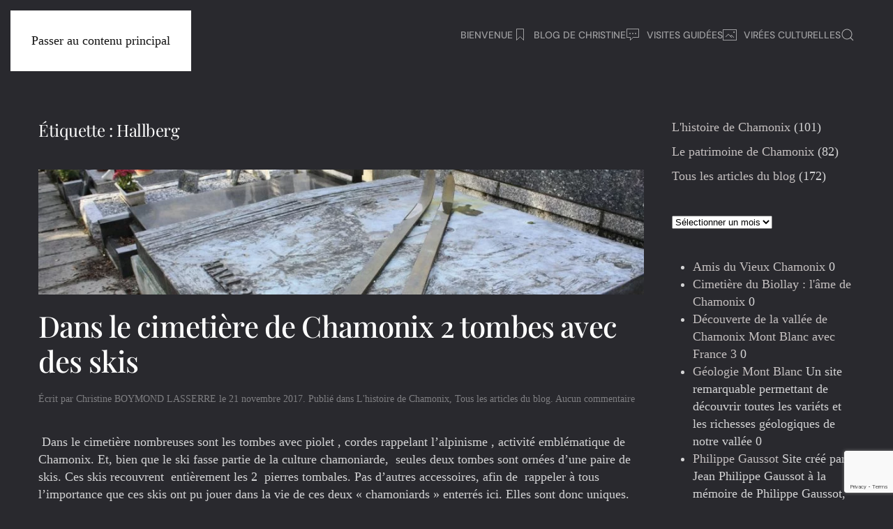

--- FILE ---
content_type: text/html; charset=UTF-8
request_url: https://www.blogdechristineachamonix.fr/etiquette/hallberg/
body_size: 22134
content:
<!DOCTYPE html>
<html lang="fr-FR">
    <head>
        <meta charset="UTF-8">
        <meta name="viewport" content="width=device-width, initial-scale=1">
        <link rel="icon" href="/wp-content/uploads/2023/05/favicon.png" sizes="any">
                <link rel="icon" href="/wp-content/uploads/2023/03/christine-logonoirgeneral.svg" type="image/svg+xml">
                <link rel="apple-touch-icon" href="/wp-content/uploads/2023/05/touch-icon.png">
                <style>
#wpadminbar #wp-admin-bar-wccp_free_top_button .ab-icon:before {
	content: "\f160";
	color: #02CA02;
	top: 3px;
}
#wpadminbar #wp-admin-bar-wccp_free_top_button .ab-icon {
	transform: rotate(45deg);
}
</style>
<meta name='robots' content='index, follow, max-image-preview:large, max-snippet:-1, max-video-preview:-1' />

	<!-- This site is optimized with the Yoast SEO plugin v26.8 - https://yoast.com/product/yoast-seo-wordpress/ -->
	<title>Archives des Hallberg - Histoire et patrimoine de la Vallée de Chamonix</title>
	<link rel="canonical" href="https://www.blogdechristineachamonix.fr/etiquette/hallberg/" />
	<meta property="og:locale" content="fr_FR" />
	<meta property="og:type" content="article" />
	<meta property="og:title" content="Archives des Hallberg - Histoire et patrimoine de la Vallée de Chamonix" />
	<meta property="og:url" content="https://www.blogdechristineachamonix.fr/etiquette/hallberg/" />
	<meta property="og:site_name" content="Histoire et patrimoine de la Vallée de Chamonix" />
	<meta name="twitter:card" content="summary_large_image" />
	<script type="application/ld+json" class="yoast-schema-graph">{"@context":"https://schema.org","@graph":[{"@type":"CollectionPage","@id":"https://www.blogdechristineachamonix.fr/etiquette/hallberg/","url":"https://www.blogdechristineachamonix.fr/etiquette/hallberg/","name":"Archives des Hallberg - Histoire et patrimoine de la Vallée de Chamonix","isPartOf":{"@id":"https://www.blogdechristineachamonix.fr/#website"},"primaryImageOfPage":{"@id":"https://www.blogdechristineachamonix.fr/etiquette/hallberg/#primaryimage"},"image":{"@id":"https://www.blogdechristineachamonix.fr/etiquette/hallberg/#primaryimage"},"thumbnailUrl":"https://i0.wp.com/www.blogdechristineachamonix.fr/wp-content/uploads/2017/11/MG_8336.jpg?fit=4272%2C2848&ssl=1","breadcrumb":{"@id":"https://www.blogdechristineachamonix.fr/etiquette/hallberg/#breadcrumb"},"inLanguage":"fr-FR"},{"@type":"ImageObject","inLanguage":"fr-FR","@id":"https://www.blogdechristineachamonix.fr/etiquette/hallberg/#primaryimage","url":"https://i0.wp.com/www.blogdechristineachamonix.fr/wp-content/uploads/2017/11/MG_8336.jpg?fit=4272%2C2848&ssl=1","contentUrl":"https://i0.wp.com/www.blogdechristineachamonix.fr/wp-content/uploads/2017/11/MG_8336.jpg?fit=4272%2C2848&ssl=1","width":4272,"height":2848},{"@type":"BreadcrumbList","@id":"https://www.blogdechristineachamonix.fr/etiquette/hallberg/#breadcrumb","itemListElement":[{"@type":"ListItem","position":1,"name":"Accueil","item":"https://www.blogdechristineachamonix.fr/"},{"@type":"ListItem","position":2,"name":"Hallberg"}]},{"@type":"WebSite","@id":"https://www.blogdechristineachamonix.fr/#website","url":"https://www.blogdechristineachamonix.fr/","name":"Histoire et patrimoine de la Vallée de Chamonix","description":"Découvrir l&#039;histoire et le patrimoine de la vallée de Chamonix","potentialAction":[{"@type":"SearchAction","target":{"@type":"EntryPoint","urlTemplate":"https://www.blogdechristineachamonix.fr/?s={search_term_string}"},"query-input":{"@type":"PropertyValueSpecification","valueRequired":true,"valueName":"search_term_string"}}],"inLanguage":"fr-FR"}]}</script>
	<!-- / Yoast SEO plugin. -->


<link rel='dns-prefetch' href='//stats.wp.com' />
<link rel='preconnect' href='//c0.wp.com' />
<link rel='preconnect' href='//i0.wp.com' />
<link rel="alternate" type="application/rss+xml" title="Histoire et patrimoine de la Vallée de Chamonix &raquo; Flux" href="https://www.blogdechristineachamonix.fr/feed/" />
<link rel="alternate" type="application/rss+xml" title="Histoire et patrimoine de la Vallée de Chamonix &raquo; Flux des commentaires" href="https://www.blogdechristineachamonix.fr/comments/feed/" />
<link rel="alternate" type="application/rss+xml" title="Histoire et patrimoine de la Vallée de Chamonix &raquo; Flux de l’étiquette Hallberg" href="https://www.blogdechristineachamonix.fr/etiquette/hallberg/feed/" />
<style id='wp-emoji-styles-inline-css'>

	img.wp-smiley, img.emoji {
		display: inline !important;
		border: none !important;
		box-shadow: none !important;
		height: 1em !important;
		width: 1em !important;
		margin: 0 0.07em !important;
		vertical-align: -0.1em !important;
		background: none !important;
		padding: 0 !important;
	}
/*# sourceURL=wp-emoji-styles-inline-css */
</style>
<style id='wp-block-library-inline-css'>
:root{--wp-block-synced-color:#7a00df;--wp-block-synced-color--rgb:122,0,223;--wp-bound-block-color:var(--wp-block-synced-color);--wp-editor-canvas-background:#ddd;--wp-admin-theme-color:#007cba;--wp-admin-theme-color--rgb:0,124,186;--wp-admin-theme-color-darker-10:#006ba1;--wp-admin-theme-color-darker-10--rgb:0,107,160.5;--wp-admin-theme-color-darker-20:#005a87;--wp-admin-theme-color-darker-20--rgb:0,90,135;--wp-admin-border-width-focus:2px}@media (min-resolution:192dpi){:root{--wp-admin-border-width-focus:1.5px}}.wp-element-button{cursor:pointer}:root .has-very-light-gray-background-color{background-color:#eee}:root .has-very-dark-gray-background-color{background-color:#313131}:root .has-very-light-gray-color{color:#eee}:root .has-very-dark-gray-color{color:#313131}:root .has-vivid-green-cyan-to-vivid-cyan-blue-gradient-background{background:linear-gradient(135deg,#00d084,#0693e3)}:root .has-purple-crush-gradient-background{background:linear-gradient(135deg,#34e2e4,#4721fb 50%,#ab1dfe)}:root .has-hazy-dawn-gradient-background{background:linear-gradient(135deg,#faaca8,#dad0ec)}:root .has-subdued-olive-gradient-background{background:linear-gradient(135deg,#fafae1,#67a671)}:root .has-atomic-cream-gradient-background{background:linear-gradient(135deg,#fdd79a,#004a59)}:root .has-nightshade-gradient-background{background:linear-gradient(135deg,#330968,#31cdcf)}:root .has-midnight-gradient-background{background:linear-gradient(135deg,#020381,#2874fc)}:root{--wp--preset--font-size--normal:16px;--wp--preset--font-size--huge:42px}.has-regular-font-size{font-size:1em}.has-larger-font-size{font-size:2.625em}.has-normal-font-size{font-size:var(--wp--preset--font-size--normal)}.has-huge-font-size{font-size:var(--wp--preset--font-size--huge)}.has-text-align-center{text-align:center}.has-text-align-left{text-align:left}.has-text-align-right{text-align:right}.has-fit-text{white-space:nowrap!important}#end-resizable-editor-section{display:none}.aligncenter{clear:both}.items-justified-left{justify-content:flex-start}.items-justified-center{justify-content:center}.items-justified-right{justify-content:flex-end}.items-justified-space-between{justify-content:space-between}.screen-reader-text{border:0;clip-path:inset(50%);height:1px;margin:-1px;overflow:hidden;padding:0;position:absolute;width:1px;word-wrap:normal!important}.screen-reader-text:focus{background-color:#ddd;clip-path:none;color:#444;display:block;font-size:1em;height:auto;left:5px;line-height:normal;padding:15px 23px 14px;text-decoration:none;top:5px;width:auto;z-index:100000}html :where(.has-border-color){border-style:solid}html :where([style*=border-top-color]){border-top-style:solid}html :where([style*=border-right-color]){border-right-style:solid}html :where([style*=border-bottom-color]){border-bottom-style:solid}html :where([style*=border-left-color]){border-left-style:solid}html :where([style*=border-width]){border-style:solid}html :where([style*=border-top-width]){border-top-style:solid}html :where([style*=border-right-width]){border-right-style:solid}html :where([style*=border-bottom-width]){border-bottom-style:solid}html :where([style*=border-left-width]){border-left-style:solid}html :where(img[class*=wp-image-]){height:auto;max-width:100%}:where(figure){margin:0 0 1em}html :where(.is-position-sticky){--wp-admin--admin-bar--position-offset:var(--wp-admin--admin-bar--height,0px)}@media screen and (max-width:600px){html :where(.is-position-sticky){--wp-admin--admin-bar--position-offset:0px}}

/*# sourceURL=wp-block-library-inline-css */
</style><style id='wp-block-gallery-inline-css'>
.blocks-gallery-grid:not(.has-nested-images),.wp-block-gallery:not(.has-nested-images){display:flex;flex-wrap:wrap;list-style-type:none;margin:0;padding:0}.blocks-gallery-grid:not(.has-nested-images) .blocks-gallery-image,.blocks-gallery-grid:not(.has-nested-images) .blocks-gallery-item,.wp-block-gallery:not(.has-nested-images) .blocks-gallery-image,.wp-block-gallery:not(.has-nested-images) .blocks-gallery-item{display:flex;flex-direction:column;flex-grow:1;justify-content:center;margin:0 1em 1em 0;position:relative;width:calc(50% - 1em)}.blocks-gallery-grid:not(.has-nested-images) .blocks-gallery-image:nth-of-type(2n),.blocks-gallery-grid:not(.has-nested-images) .blocks-gallery-item:nth-of-type(2n),.wp-block-gallery:not(.has-nested-images) .blocks-gallery-image:nth-of-type(2n),.wp-block-gallery:not(.has-nested-images) .blocks-gallery-item:nth-of-type(2n){margin-right:0}.blocks-gallery-grid:not(.has-nested-images) .blocks-gallery-image figure,.blocks-gallery-grid:not(.has-nested-images) .blocks-gallery-item figure,.wp-block-gallery:not(.has-nested-images) .blocks-gallery-image figure,.wp-block-gallery:not(.has-nested-images) .blocks-gallery-item figure{align-items:flex-end;display:flex;height:100%;justify-content:flex-start;margin:0}.blocks-gallery-grid:not(.has-nested-images) .blocks-gallery-image img,.blocks-gallery-grid:not(.has-nested-images) .blocks-gallery-item img,.wp-block-gallery:not(.has-nested-images) .blocks-gallery-image img,.wp-block-gallery:not(.has-nested-images) .blocks-gallery-item img{display:block;height:auto;max-width:100%;width:auto}.blocks-gallery-grid:not(.has-nested-images) .blocks-gallery-image figcaption,.blocks-gallery-grid:not(.has-nested-images) .blocks-gallery-item figcaption,.wp-block-gallery:not(.has-nested-images) .blocks-gallery-image figcaption,.wp-block-gallery:not(.has-nested-images) .blocks-gallery-item figcaption{background:linear-gradient(0deg,#000000b3,#0000004d 70%,#0000);bottom:0;box-sizing:border-box;color:#fff;font-size:.8em;margin:0;max-height:100%;overflow:auto;padding:3em .77em .7em;position:absolute;text-align:center;width:100%;z-index:2}.blocks-gallery-grid:not(.has-nested-images) .blocks-gallery-image figcaption img,.blocks-gallery-grid:not(.has-nested-images) .blocks-gallery-item figcaption img,.wp-block-gallery:not(.has-nested-images) .blocks-gallery-image figcaption img,.wp-block-gallery:not(.has-nested-images) .blocks-gallery-item figcaption img{display:inline}.blocks-gallery-grid:not(.has-nested-images) figcaption,.wp-block-gallery:not(.has-nested-images) figcaption{flex-grow:1}.blocks-gallery-grid:not(.has-nested-images).is-cropped .blocks-gallery-image a,.blocks-gallery-grid:not(.has-nested-images).is-cropped .blocks-gallery-image img,.blocks-gallery-grid:not(.has-nested-images).is-cropped .blocks-gallery-item a,.blocks-gallery-grid:not(.has-nested-images).is-cropped .blocks-gallery-item img,.wp-block-gallery:not(.has-nested-images).is-cropped .blocks-gallery-image a,.wp-block-gallery:not(.has-nested-images).is-cropped .blocks-gallery-image img,.wp-block-gallery:not(.has-nested-images).is-cropped .blocks-gallery-item a,.wp-block-gallery:not(.has-nested-images).is-cropped .blocks-gallery-item img{flex:1;height:100%;object-fit:cover;width:100%}.blocks-gallery-grid:not(.has-nested-images).columns-1 .blocks-gallery-image,.blocks-gallery-grid:not(.has-nested-images).columns-1 .blocks-gallery-item,.wp-block-gallery:not(.has-nested-images).columns-1 .blocks-gallery-image,.wp-block-gallery:not(.has-nested-images).columns-1 .blocks-gallery-item{margin-right:0;width:100%}@media (min-width:600px){.blocks-gallery-grid:not(.has-nested-images).columns-3 .blocks-gallery-image,.blocks-gallery-grid:not(.has-nested-images).columns-3 .blocks-gallery-item,.wp-block-gallery:not(.has-nested-images).columns-3 .blocks-gallery-image,.wp-block-gallery:not(.has-nested-images).columns-3 .blocks-gallery-item{margin-right:1em;width:calc(33.33333% - .66667em)}.blocks-gallery-grid:not(.has-nested-images).columns-4 .blocks-gallery-image,.blocks-gallery-grid:not(.has-nested-images).columns-4 .blocks-gallery-item,.wp-block-gallery:not(.has-nested-images).columns-4 .blocks-gallery-image,.wp-block-gallery:not(.has-nested-images).columns-4 .blocks-gallery-item{margin-right:1em;width:calc(25% - .75em)}.blocks-gallery-grid:not(.has-nested-images).columns-5 .blocks-gallery-image,.blocks-gallery-grid:not(.has-nested-images).columns-5 .blocks-gallery-item,.wp-block-gallery:not(.has-nested-images).columns-5 .blocks-gallery-image,.wp-block-gallery:not(.has-nested-images).columns-5 .blocks-gallery-item{margin-right:1em;width:calc(20% - .8em)}.blocks-gallery-grid:not(.has-nested-images).columns-6 .blocks-gallery-image,.blocks-gallery-grid:not(.has-nested-images).columns-6 .blocks-gallery-item,.wp-block-gallery:not(.has-nested-images).columns-6 .blocks-gallery-image,.wp-block-gallery:not(.has-nested-images).columns-6 .blocks-gallery-item{margin-right:1em;width:calc(16.66667% - .83333em)}.blocks-gallery-grid:not(.has-nested-images).columns-7 .blocks-gallery-image,.blocks-gallery-grid:not(.has-nested-images).columns-7 .blocks-gallery-item,.wp-block-gallery:not(.has-nested-images).columns-7 .blocks-gallery-image,.wp-block-gallery:not(.has-nested-images).columns-7 .blocks-gallery-item{margin-right:1em;width:calc(14.28571% - .85714em)}.blocks-gallery-grid:not(.has-nested-images).columns-8 .blocks-gallery-image,.blocks-gallery-grid:not(.has-nested-images).columns-8 .blocks-gallery-item,.wp-block-gallery:not(.has-nested-images).columns-8 .blocks-gallery-image,.wp-block-gallery:not(.has-nested-images).columns-8 .blocks-gallery-item{margin-right:1em;width:calc(12.5% - .875em)}.blocks-gallery-grid:not(.has-nested-images).columns-1 .blocks-gallery-image:nth-of-type(1n),.blocks-gallery-grid:not(.has-nested-images).columns-1 .blocks-gallery-item:nth-of-type(1n),.blocks-gallery-grid:not(.has-nested-images).columns-2 .blocks-gallery-image:nth-of-type(2n),.blocks-gallery-grid:not(.has-nested-images).columns-2 .blocks-gallery-item:nth-of-type(2n),.blocks-gallery-grid:not(.has-nested-images).columns-3 .blocks-gallery-image:nth-of-type(3n),.blocks-gallery-grid:not(.has-nested-images).columns-3 .blocks-gallery-item:nth-of-type(3n),.blocks-gallery-grid:not(.has-nested-images).columns-4 .blocks-gallery-image:nth-of-type(4n),.blocks-gallery-grid:not(.has-nested-images).columns-4 .blocks-gallery-item:nth-of-type(4n),.blocks-gallery-grid:not(.has-nested-images).columns-5 .blocks-gallery-image:nth-of-type(5n),.blocks-gallery-grid:not(.has-nested-images).columns-5 .blocks-gallery-item:nth-of-type(5n),.blocks-gallery-grid:not(.has-nested-images).columns-6 .blocks-gallery-image:nth-of-type(6n),.blocks-gallery-grid:not(.has-nested-images).columns-6 .blocks-gallery-item:nth-of-type(6n),.blocks-gallery-grid:not(.has-nested-images).columns-7 .blocks-gallery-image:nth-of-type(7n),.blocks-gallery-grid:not(.has-nested-images).columns-7 .blocks-gallery-item:nth-of-type(7n),.blocks-gallery-grid:not(.has-nested-images).columns-8 .blocks-gallery-image:nth-of-type(8n),.blocks-gallery-grid:not(.has-nested-images).columns-8 .blocks-gallery-item:nth-of-type(8n),.wp-block-gallery:not(.has-nested-images).columns-1 .blocks-gallery-image:nth-of-type(1n),.wp-block-gallery:not(.has-nested-images).columns-1 .blocks-gallery-item:nth-of-type(1n),.wp-block-gallery:not(.has-nested-images).columns-2 .blocks-gallery-image:nth-of-type(2n),.wp-block-gallery:not(.has-nested-images).columns-2 .blocks-gallery-item:nth-of-type(2n),.wp-block-gallery:not(.has-nested-images).columns-3 .blocks-gallery-image:nth-of-type(3n),.wp-block-gallery:not(.has-nested-images).columns-3 .blocks-gallery-item:nth-of-type(3n),.wp-block-gallery:not(.has-nested-images).columns-4 .blocks-gallery-image:nth-of-type(4n),.wp-block-gallery:not(.has-nested-images).columns-4 .blocks-gallery-item:nth-of-type(4n),.wp-block-gallery:not(.has-nested-images).columns-5 .blocks-gallery-image:nth-of-type(5n),.wp-block-gallery:not(.has-nested-images).columns-5 .blocks-gallery-item:nth-of-type(5n),.wp-block-gallery:not(.has-nested-images).columns-6 .blocks-gallery-image:nth-of-type(6n),.wp-block-gallery:not(.has-nested-images).columns-6 .blocks-gallery-item:nth-of-type(6n),.wp-block-gallery:not(.has-nested-images).columns-7 .blocks-gallery-image:nth-of-type(7n),.wp-block-gallery:not(.has-nested-images).columns-7 .blocks-gallery-item:nth-of-type(7n),.wp-block-gallery:not(.has-nested-images).columns-8 .blocks-gallery-image:nth-of-type(8n),.wp-block-gallery:not(.has-nested-images).columns-8 .blocks-gallery-item:nth-of-type(8n){margin-right:0}}.blocks-gallery-grid:not(.has-nested-images) .blocks-gallery-image:last-child,.blocks-gallery-grid:not(.has-nested-images) .blocks-gallery-item:last-child,.wp-block-gallery:not(.has-nested-images) .blocks-gallery-image:last-child,.wp-block-gallery:not(.has-nested-images) .blocks-gallery-item:last-child{margin-right:0}.blocks-gallery-grid:not(.has-nested-images).alignleft,.blocks-gallery-grid:not(.has-nested-images).alignright,.wp-block-gallery:not(.has-nested-images).alignleft,.wp-block-gallery:not(.has-nested-images).alignright{max-width:420px;width:100%}.blocks-gallery-grid:not(.has-nested-images).aligncenter .blocks-gallery-item figure,.wp-block-gallery:not(.has-nested-images).aligncenter .blocks-gallery-item figure{justify-content:center}.wp-block-gallery:not(.is-cropped) .blocks-gallery-item{align-self:flex-start}figure.wp-block-gallery.has-nested-images{align-items:normal}.wp-block-gallery.has-nested-images figure.wp-block-image:not(#individual-image){margin:0;width:calc(50% - var(--wp--style--unstable-gallery-gap, 16px)/2)}.wp-block-gallery.has-nested-images figure.wp-block-image{box-sizing:border-box;display:flex;flex-direction:column;flex-grow:1;justify-content:center;max-width:100%;position:relative}.wp-block-gallery.has-nested-images figure.wp-block-image>a,.wp-block-gallery.has-nested-images figure.wp-block-image>div{flex-direction:column;flex-grow:1;margin:0}.wp-block-gallery.has-nested-images figure.wp-block-image img{display:block;height:auto;max-width:100%!important;width:auto}.wp-block-gallery.has-nested-images figure.wp-block-image figcaption,.wp-block-gallery.has-nested-images figure.wp-block-image:has(figcaption):before{bottom:0;left:0;max-height:100%;position:absolute;right:0}.wp-block-gallery.has-nested-images figure.wp-block-image:has(figcaption):before{backdrop-filter:blur(3px);content:"";height:100%;-webkit-mask-image:linear-gradient(0deg,#000 20%,#0000);mask-image:linear-gradient(0deg,#000 20%,#0000);max-height:40%;pointer-events:none}.wp-block-gallery.has-nested-images figure.wp-block-image figcaption{box-sizing:border-box;color:#fff;font-size:13px;margin:0;overflow:auto;padding:1em;text-align:center;text-shadow:0 0 1.5px #000}.wp-block-gallery.has-nested-images figure.wp-block-image figcaption::-webkit-scrollbar{height:12px;width:12px}.wp-block-gallery.has-nested-images figure.wp-block-image figcaption::-webkit-scrollbar-track{background-color:initial}.wp-block-gallery.has-nested-images figure.wp-block-image figcaption::-webkit-scrollbar-thumb{background-clip:padding-box;background-color:initial;border:3px solid #0000;border-radius:8px}.wp-block-gallery.has-nested-images figure.wp-block-image figcaption:focus-within::-webkit-scrollbar-thumb,.wp-block-gallery.has-nested-images figure.wp-block-image figcaption:focus::-webkit-scrollbar-thumb,.wp-block-gallery.has-nested-images figure.wp-block-image figcaption:hover::-webkit-scrollbar-thumb{background-color:#fffc}.wp-block-gallery.has-nested-images figure.wp-block-image figcaption{scrollbar-color:#0000 #0000;scrollbar-gutter:stable both-edges;scrollbar-width:thin}.wp-block-gallery.has-nested-images figure.wp-block-image figcaption:focus,.wp-block-gallery.has-nested-images figure.wp-block-image figcaption:focus-within,.wp-block-gallery.has-nested-images figure.wp-block-image figcaption:hover{scrollbar-color:#fffc #0000}.wp-block-gallery.has-nested-images figure.wp-block-image figcaption{will-change:transform}@media (hover:none){.wp-block-gallery.has-nested-images figure.wp-block-image figcaption{scrollbar-color:#fffc #0000}}.wp-block-gallery.has-nested-images figure.wp-block-image figcaption{background:linear-gradient(0deg,#0006,#0000)}.wp-block-gallery.has-nested-images figure.wp-block-image figcaption img{display:inline}.wp-block-gallery.has-nested-images figure.wp-block-image figcaption a{color:inherit}.wp-block-gallery.has-nested-images figure.wp-block-image.has-custom-border img{box-sizing:border-box}.wp-block-gallery.has-nested-images figure.wp-block-image.has-custom-border>a,.wp-block-gallery.has-nested-images figure.wp-block-image.has-custom-border>div,.wp-block-gallery.has-nested-images figure.wp-block-image.is-style-rounded>a,.wp-block-gallery.has-nested-images figure.wp-block-image.is-style-rounded>div{flex:1 1 auto}.wp-block-gallery.has-nested-images figure.wp-block-image.has-custom-border figcaption,.wp-block-gallery.has-nested-images figure.wp-block-image.is-style-rounded figcaption{background:none;color:inherit;flex:initial;margin:0;padding:10px 10px 9px;position:relative;text-shadow:none}.wp-block-gallery.has-nested-images figure.wp-block-image.has-custom-border:before,.wp-block-gallery.has-nested-images figure.wp-block-image.is-style-rounded:before{content:none}.wp-block-gallery.has-nested-images figcaption{flex-basis:100%;flex-grow:1;text-align:center}.wp-block-gallery.has-nested-images:not(.is-cropped) figure.wp-block-image:not(#individual-image){margin-bottom:auto;margin-top:0}.wp-block-gallery.has-nested-images.is-cropped figure.wp-block-image:not(#individual-image){align-self:inherit}.wp-block-gallery.has-nested-images.is-cropped figure.wp-block-image:not(#individual-image)>a,.wp-block-gallery.has-nested-images.is-cropped figure.wp-block-image:not(#individual-image)>div:not(.components-drop-zone){display:flex}.wp-block-gallery.has-nested-images.is-cropped figure.wp-block-image:not(#individual-image) a,.wp-block-gallery.has-nested-images.is-cropped figure.wp-block-image:not(#individual-image) img{flex:1 0 0%;height:100%;object-fit:cover;width:100%}.wp-block-gallery.has-nested-images.columns-1 figure.wp-block-image:not(#individual-image){width:100%}@media (min-width:600px){.wp-block-gallery.has-nested-images.columns-3 figure.wp-block-image:not(#individual-image){width:calc(33.33333% - var(--wp--style--unstable-gallery-gap, 16px)*.66667)}.wp-block-gallery.has-nested-images.columns-4 figure.wp-block-image:not(#individual-image){width:calc(25% - var(--wp--style--unstable-gallery-gap, 16px)*.75)}.wp-block-gallery.has-nested-images.columns-5 figure.wp-block-image:not(#individual-image){width:calc(20% - var(--wp--style--unstable-gallery-gap, 16px)*.8)}.wp-block-gallery.has-nested-images.columns-6 figure.wp-block-image:not(#individual-image){width:calc(16.66667% - var(--wp--style--unstable-gallery-gap, 16px)*.83333)}.wp-block-gallery.has-nested-images.columns-7 figure.wp-block-image:not(#individual-image){width:calc(14.28571% - var(--wp--style--unstable-gallery-gap, 16px)*.85714)}.wp-block-gallery.has-nested-images.columns-8 figure.wp-block-image:not(#individual-image){width:calc(12.5% - var(--wp--style--unstable-gallery-gap, 16px)*.875)}.wp-block-gallery.has-nested-images.columns-default figure.wp-block-image:not(#individual-image){width:calc(33.33% - var(--wp--style--unstable-gallery-gap, 16px)*.66667)}.wp-block-gallery.has-nested-images.columns-default figure.wp-block-image:not(#individual-image):first-child:nth-last-child(2),.wp-block-gallery.has-nested-images.columns-default figure.wp-block-image:not(#individual-image):first-child:nth-last-child(2)~figure.wp-block-image:not(#individual-image){width:calc(50% - var(--wp--style--unstable-gallery-gap, 16px)*.5)}.wp-block-gallery.has-nested-images.columns-default figure.wp-block-image:not(#individual-image):first-child:last-child{width:100%}}.wp-block-gallery.has-nested-images.alignleft,.wp-block-gallery.has-nested-images.alignright{max-width:420px;width:100%}.wp-block-gallery.has-nested-images.aligncenter{justify-content:center}
/*# sourceURL=https://c0.wp.com/c/6.9/wp-includes/blocks/gallery/style.min.css */
</style>
<style id='wp-block-heading-inline-css'>
h1:where(.wp-block-heading).has-background,h2:where(.wp-block-heading).has-background,h3:where(.wp-block-heading).has-background,h4:where(.wp-block-heading).has-background,h5:where(.wp-block-heading).has-background,h6:where(.wp-block-heading).has-background{padding:1.25em 2.375em}h1.has-text-align-left[style*=writing-mode]:where([style*=vertical-lr]),h1.has-text-align-right[style*=writing-mode]:where([style*=vertical-rl]),h2.has-text-align-left[style*=writing-mode]:where([style*=vertical-lr]),h2.has-text-align-right[style*=writing-mode]:where([style*=vertical-rl]),h3.has-text-align-left[style*=writing-mode]:where([style*=vertical-lr]),h3.has-text-align-right[style*=writing-mode]:where([style*=vertical-rl]),h4.has-text-align-left[style*=writing-mode]:where([style*=vertical-lr]),h4.has-text-align-right[style*=writing-mode]:where([style*=vertical-rl]),h5.has-text-align-left[style*=writing-mode]:where([style*=vertical-lr]),h5.has-text-align-right[style*=writing-mode]:where([style*=vertical-rl]),h6.has-text-align-left[style*=writing-mode]:where([style*=vertical-lr]),h6.has-text-align-right[style*=writing-mode]:where([style*=vertical-rl]){rotate:180deg}
/*# sourceURL=https://c0.wp.com/c/6.9/wp-includes/blocks/heading/style.min.css */
</style>
<style id='wp-block-image-inline-css'>
.wp-block-image>a,.wp-block-image>figure>a{display:inline-block}.wp-block-image img{box-sizing:border-box;height:auto;max-width:100%;vertical-align:bottom}@media not (prefers-reduced-motion){.wp-block-image img.hide{visibility:hidden}.wp-block-image img.show{animation:show-content-image .4s}}.wp-block-image[style*=border-radius] img,.wp-block-image[style*=border-radius]>a{border-radius:inherit}.wp-block-image.has-custom-border img{box-sizing:border-box}.wp-block-image.aligncenter{text-align:center}.wp-block-image.alignfull>a,.wp-block-image.alignwide>a{width:100%}.wp-block-image.alignfull img,.wp-block-image.alignwide img{height:auto;width:100%}.wp-block-image .aligncenter,.wp-block-image .alignleft,.wp-block-image .alignright,.wp-block-image.aligncenter,.wp-block-image.alignleft,.wp-block-image.alignright{display:table}.wp-block-image .aligncenter>figcaption,.wp-block-image .alignleft>figcaption,.wp-block-image .alignright>figcaption,.wp-block-image.aligncenter>figcaption,.wp-block-image.alignleft>figcaption,.wp-block-image.alignright>figcaption{caption-side:bottom;display:table-caption}.wp-block-image .alignleft{float:left;margin:.5em 1em .5em 0}.wp-block-image .alignright{float:right;margin:.5em 0 .5em 1em}.wp-block-image .aligncenter{margin-left:auto;margin-right:auto}.wp-block-image :where(figcaption){margin-bottom:1em;margin-top:.5em}.wp-block-image.is-style-circle-mask img{border-radius:9999px}@supports ((-webkit-mask-image:none) or (mask-image:none)) or (-webkit-mask-image:none){.wp-block-image.is-style-circle-mask img{border-radius:0;-webkit-mask-image:url('data:image/svg+xml;utf8,<svg viewBox="0 0 100 100" xmlns="http://www.w3.org/2000/svg"><circle cx="50" cy="50" r="50"/></svg>');mask-image:url('data:image/svg+xml;utf8,<svg viewBox="0 0 100 100" xmlns="http://www.w3.org/2000/svg"><circle cx="50" cy="50" r="50"/></svg>');mask-mode:alpha;-webkit-mask-position:center;mask-position:center;-webkit-mask-repeat:no-repeat;mask-repeat:no-repeat;-webkit-mask-size:contain;mask-size:contain}}:root :where(.wp-block-image.is-style-rounded img,.wp-block-image .is-style-rounded img){border-radius:9999px}.wp-block-image figure{margin:0}.wp-lightbox-container{display:flex;flex-direction:column;position:relative}.wp-lightbox-container img{cursor:zoom-in}.wp-lightbox-container img:hover+button{opacity:1}.wp-lightbox-container button{align-items:center;backdrop-filter:blur(16px) saturate(180%);background-color:#5a5a5a40;border:none;border-radius:4px;cursor:zoom-in;display:flex;height:20px;justify-content:center;opacity:0;padding:0;position:absolute;right:16px;text-align:center;top:16px;width:20px;z-index:100}@media not (prefers-reduced-motion){.wp-lightbox-container button{transition:opacity .2s ease}}.wp-lightbox-container button:focus-visible{outline:3px auto #5a5a5a40;outline:3px auto -webkit-focus-ring-color;outline-offset:3px}.wp-lightbox-container button:hover{cursor:pointer;opacity:1}.wp-lightbox-container button:focus{opacity:1}.wp-lightbox-container button:focus,.wp-lightbox-container button:hover,.wp-lightbox-container button:not(:hover):not(:active):not(.has-background){background-color:#5a5a5a40;border:none}.wp-lightbox-overlay{box-sizing:border-box;cursor:zoom-out;height:100vh;left:0;overflow:hidden;position:fixed;top:0;visibility:hidden;width:100%;z-index:100000}.wp-lightbox-overlay .close-button{align-items:center;cursor:pointer;display:flex;justify-content:center;min-height:40px;min-width:40px;padding:0;position:absolute;right:calc(env(safe-area-inset-right) + 16px);top:calc(env(safe-area-inset-top) + 16px);z-index:5000000}.wp-lightbox-overlay .close-button:focus,.wp-lightbox-overlay .close-button:hover,.wp-lightbox-overlay .close-button:not(:hover):not(:active):not(.has-background){background:none;border:none}.wp-lightbox-overlay .lightbox-image-container{height:var(--wp--lightbox-container-height);left:50%;overflow:hidden;position:absolute;top:50%;transform:translate(-50%,-50%);transform-origin:top left;width:var(--wp--lightbox-container-width);z-index:9999999999}.wp-lightbox-overlay .wp-block-image{align-items:center;box-sizing:border-box;display:flex;height:100%;justify-content:center;margin:0;position:relative;transform-origin:0 0;width:100%;z-index:3000000}.wp-lightbox-overlay .wp-block-image img{height:var(--wp--lightbox-image-height);min-height:var(--wp--lightbox-image-height);min-width:var(--wp--lightbox-image-width);width:var(--wp--lightbox-image-width)}.wp-lightbox-overlay .wp-block-image figcaption{display:none}.wp-lightbox-overlay button{background:none;border:none}.wp-lightbox-overlay .scrim{background-color:#fff;height:100%;opacity:.9;position:absolute;width:100%;z-index:2000000}.wp-lightbox-overlay.active{visibility:visible}@media not (prefers-reduced-motion){.wp-lightbox-overlay.active{animation:turn-on-visibility .25s both}.wp-lightbox-overlay.active img{animation:turn-on-visibility .35s both}.wp-lightbox-overlay.show-closing-animation:not(.active){animation:turn-off-visibility .35s both}.wp-lightbox-overlay.show-closing-animation:not(.active) img{animation:turn-off-visibility .25s both}.wp-lightbox-overlay.zoom.active{animation:none;opacity:1;visibility:visible}.wp-lightbox-overlay.zoom.active .lightbox-image-container{animation:lightbox-zoom-in .4s}.wp-lightbox-overlay.zoom.active .lightbox-image-container img{animation:none}.wp-lightbox-overlay.zoom.active .scrim{animation:turn-on-visibility .4s forwards}.wp-lightbox-overlay.zoom.show-closing-animation:not(.active){animation:none}.wp-lightbox-overlay.zoom.show-closing-animation:not(.active) .lightbox-image-container{animation:lightbox-zoom-out .4s}.wp-lightbox-overlay.zoom.show-closing-animation:not(.active) .lightbox-image-container img{animation:none}.wp-lightbox-overlay.zoom.show-closing-animation:not(.active) .scrim{animation:turn-off-visibility .4s forwards}}@keyframes show-content-image{0%{visibility:hidden}99%{visibility:hidden}to{visibility:visible}}@keyframes turn-on-visibility{0%{opacity:0}to{opacity:1}}@keyframes turn-off-visibility{0%{opacity:1;visibility:visible}99%{opacity:0;visibility:visible}to{opacity:0;visibility:hidden}}@keyframes lightbox-zoom-in{0%{transform:translate(calc((-100vw + var(--wp--lightbox-scrollbar-width))/2 + var(--wp--lightbox-initial-left-position)),calc(-50vh + var(--wp--lightbox-initial-top-position))) scale(var(--wp--lightbox-scale))}to{transform:translate(-50%,-50%) scale(1)}}@keyframes lightbox-zoom-out{0%{transform:translate(-50%,-50%) scale(1);visibility:visible}99%{visibility:visible}to{transform:translate(calc((-100vw + var(--wp--lightbox-scrollbar-width))/2 + var(--wp--lightbox-initial-left-position)),calc(-50vh + var(--wp--lightbox-initial-top-position))) scale(var(--wp--lightbox-scale));visibility:hidden}}
/*# sourceURL=https://c0.wp.com/c/6.9/wp-includes/blocks/image/style.min.css */
</style>
<style id='wp-block-paragraph-inline-css'>
.is-small-text{font-size:.875em}.is-regular-text{font-size:1em}.is-large-text{font-size:2.25em}.is-larger-text{font-size:3em}.has-drop-cap:not(:focus):first-letter{float:left;font-size:8.4em;font-style:normal;font-weight:100;line-height:.68;margin:.05em .1em 0 0;text-transform:uppercase}body.rtl .has-drop-cap:not(:focus):first-letter{float:none;margin-left:.1em}p.has-drop-cap.has-background{overflow:hidden}:root :where(p.has-background){padding:1.25em 2.375em}:where(p.has-text-color:not(.has-link-color)) a{color:inherit}p.has-text-align-left[style*="writing-mode:vertical-lr"],p.has-text-align-right[style*="writing-mode:vertical-rl"]{rotate:180deg}
/*# sourceURL=https://c0.wp.com/c/6.9/wp-includes/blocks/paragraph/style.min.css */
</style>
<style id='global-styles-inline-css'>
:root{--wp--preset--aspect-ratio--square: 1;--wp--preset--aspect-ratio--4-3: 4/3;--wp--preset--aspect-ratio--3-4: 3/4;--wp--preset--aspect-ratio--3-2: 3/2;--wp--preset--aspect-ratio--2-3: 2/3;--wp--preset--aspect-ratio--16-9: 16/9;--wp--preset--aspect-ratio--9-16: 9/16;--wp--preset--color--black: #000000;--wp--preset--color--cyan-bluish-gray: #abb8c3;--wp--preset--color--white: #ffffff;--wp--preset--color--pale-pink: #f78da7;--wp--preset--color--vivid-red: #cf2e2e;--wp--preset--color--luminous-vivid-orange: #ff6900;--wp--preset--color--luminous-vivid-amber: #fcb900;--wp--preset--color--light-green-cyan: #7bdcb5;--wp--preset--color--vivid-green-cyan: #00d084;--wp--preset--color--pale-cyan-blue: #8ed1fc;--wp--preset--color--vivid-cyan-blue: #0693e3;--wp--preset--color--vivid-purple: #9b51e0;--wp--preset--gradient--vivid-cyan-blue-to-vivid-purple: linear-gradient(135deg,rgb(6,147,227) 0%,rgb(155,81,224) 100%);--wp--preset--gradient--light-green-cyan-to-vivid-green-cyan: linear-gradient(135deg,rgb(122,220,180) 0%,rgb(0,208,130) 100%);--wp--preset--gradient--luminous-vivid-amber-to-luminous-vivid-orange: linear-gradient(135deg,rgb(252,185,0) 0%,rgb(255,105,0) 100%);--wp--preset--gradient--luminous-vivid-orange-to-vivid-red: linear-gradient(135deg,rgb(255,105,0) 0%,rgb(207,46,46) 100%);--wp--preset--gradient--very-light-gray-to-cyan-bluish-gray: linear-gradient(135deg,rgb(238,238,238) 0%,rgb(169,184,195) 100%);--wp--preset--gradient--cool-to-warm-spectrum: linear-gradient(135deg,rgb(74,234,220) 0%,rgb(151,120,209) 20%,rgb(207,42,186) 40%,rgb(238,44,130) 60%,rgb(251,105,98) 80%,rgb(254,248,76) 100%);--wp--preset--gradient--blush-light-purple: linear-gradient(135deg,rgb(255,206,236) 0%,rgb(152,150,240) 100%);--wp--preset--gradient--blush-bordeaux: linear-gradient(135deg,rgb(254,205,165) 0%,rgb(254,45,45) 50%,rgb(107,0,62) 100%);--wp--preset--gradient--luminous-dusk: linear-gradient(135deg,rgb(255,203,112) 0%,rgb(199,81,192) 50%,rgb(65,88,208) 100%);--wp--preset--gradient--pale-ocean: linear-gradient(135deg,rgb(255,245,203) 0%,rgb(182,227,212) 50%,rgb(51,167,181) 100%);--wp--preset--gradient--electric-grass: linear-gradient(135deg,rgb(202,248,128) 0%,rgb(113,206,126) 100%);--wp--preset--gradient--midnight: linear-gradient(135deg,rgb(2,3,129) 0%,rgb(40,116,252) 100%);--wp--preset--font-size--small: 13px;--wp--preset--font-size--medium: 20px;--wp--preset--font-size--large: 36px;--wp--preset--font-size--x-large: 42px;--wp--preset--spacing--20: 0.44rem;--wp--preset--spacing--30: 0.67rem;--wp--preset--spacing--40: 1rem;--wp--preset--spacing--50: 1.5rem;--wp--preset--spacing--60: 2.25rem;--wp--preset--spacing--70: 3.38rem;--wp--preset--spacing--80: 5.06rem;--wp--preset--shadow--natural: 6px 6px 9px rgba(0, 0, 0, 0.2);--wp--preset--shadow--deep: 12px 12px 50px rgba(0, 0, 0, 0.4);--wp--preset--shadow--sharp: 6px 6px 0px rgba(0, 0, 0, 0.2);--wp--preset--shadow--outlined: 6px 6px 0px -3px rgb(255, 255, 255), 6px 6px rgb(0, 0, 0);--wp--preset--shadow--crisp: 6px 6px 0px rgb(0, 0, 0);}:where(.is-layout-flex){gap: 0.5em;}:where(.is-layout-grid){gap: 0.5em;}body .is-layout-flex{display: flex;}.is-layout-flex{flex-wrap: wrap;align-items: center;}.is-layout-flex > :is(*, div){margin: 0;}body .is-layout-grid{display: grid;}.is-layout-grid > :is(*, div){margin: 0;}:where(.wp-block-columns.is-layout-flex){gap: 2em;}:where(.wp-block-columns.is-layout-grid){gap: 2em;}:where(.wp-block-post-template.is-layout-flex){gap: 1.25em;}:where(.wp-block-post-template.is-layout-grid){gap: 1.25em;}.has-black-color{color: var(--wp--preset--color--black) !important;}.has-cyan-bluish-gray-color{color: var(--wp--preset--color--cyan-bluish-gray) !important;}.has-white-color{color: var(--wp--preset--color--white) !important;}.has-pale-pink-color{color: var(--wp--preset--color--pale-pink) !important;}.has-vivid-red-color{color: var(--wp--preset--color--vivid-red) !important;}.has-luminous-vivid-orange-color{color: var(--wp--preset--color--luminous-vivid-orange) !important;}.has-luminous-vivid-amber-color{color: var(--wp--preset--color--luminous-vivid-amber) !important;}.has-light-green-cyan-color{color: var(--wp--preset--color--light-green-cyan) !important;}.has-vivid-green-cyan-color{color: var(--wp--preset--color--vivid-green-cyan) !important;}.has-pale-cyan-blue-color{color: var(--wp--preset--color--pale-cyan-blue) !important;}.has-vivid-cyan-blue-color{color: var(--wp--preset--color--vivid-cyan-blue) !important;}.has-vivid-purple-color{color: var(--wp--preset--color--vivid-purple) !important;}.has-black-background-color{background-color: var(--wp--preset--color--black) !important;}.has-cyan-bluish-gray-background-color{background-color: var(--wp--preset--color--cyan-bluish-gray) !important;}.has-white-background-color{background-color: var(--wp--preset--color--white) !important;}.has-pale-pink-background-color{background-color: var(--wp--preset--color--pale-pink) !important;}.has-vivid-red-background-color{background-color: var(--wp--preset--color--vivid-red) !important;}.has-luminous-vivid-orange-background-color{background-color: var(--wp--preset--color--luminous-vivid-orange) !important;}.has-luminous-vivid-amber-background-color{background-color: var(--wp--preset--color--luminous-vivid-amber) !important;}.has-light-green-cyan-background-color{background-color: var(--wp--preset--color--light-green-cyan) !important;}.has-vivid-green-cyan-background-color{background-color: var(--wp--preset--color--vivid-green-cyan) !important;}.has-pale-cyan-blue-background-color{background-color: var(--wp--preset--color--pale-cyan-blue) !important;}.has-vivid-cyan-blue-background-color{background-color: var(--wp--preset--color--vivid-cyan-blue) !important;}.has-vivid-purple-background-color{background-color: var(--wp--preset--color--vivid-purple) !important;}.has-black-border-color{border-color: var(--wp--preset--color--black) !important;}.has-cyan-bluish-gray-border-color{border-color: var(--wp--preset--color--cyan-bluish-gray) !important;}.has-white-border-color{border-color: var(--wp--preset--color--white) !important;}.has-pale-pink-border-color{border-color: var(--wp--preset--color--pale-pink) !important;}.has-vivid-red-border-color{border-color: var(--wp--preset--color--vivid-red) !important;}.has-luminous-vivid-orange-border-color{border-color: var(--wp--preset--color--luminous-vivid-orange) !important;}.has-luminous-vivid-amber-border-color{border-color: var(--wp--preset--color--luminous-vivid-amber) !important;}.has-light-green-cyan-border-color{border-color: var(--wp--preset--color--light-green-cyan) !important;}.has-vivid-green-cyan-border-color{border-color: var(--wp--preset--color--vivid-green-cyan) !important;}.has-pale-cyan-blue-border-color{border-color: var(--wp--preset--color--pale-cyan-blue) !important;}.has-vivid-cyan-blue-border-color{border-color: var(--wp--preset--color--vivid-cyan-blue) !important;}.has-vivid-purple-border-color{border-color: var(--wp--preset--color--vivid-purple) !important;}.has-vivid-cyan-blue-to-vivid-purple-gradient-background{background: var(--wp--preset--gradient--vivid-cyan-blue-to-vivid-purple) !important;}.has-light-green-cyan-to-vivid-green-cyan-gradient-background{background: var(--wp--preset--gradient--light-green-cyan-to-vivid-green-cyan) !important;}.has-luminous-vivid-amber-to-luminous-vivid-orange-gradient-background{background: var(--wp--preset--gradient--luminous-vivid-amber-to-luminous-vivid-orange) !important;}.has-luminous-vivid-orange-to-vivid-red-gradient-background{background: var(--wp--preset--gradient--luminous-vivid-orange-to-vivid-red) !important;}.has-very-light-gray-to-cyan-bluish-gray-gradient-background{background: var(--wp--preset--gradient--very-light-gray-to-cyan-bluish-gray) !important;}.has-cool-to-warm-spectrum-gradient-background{background: var(--wp--preset--gradient--cool-to-warm-spectrum) !important;}.has-blush-light-purple-gradient-background{background: var(--wp--preset--gradient--blush-light-purple) !important;}.has-blush-bordeaux-gradient-background{background: var(--wp--preset--gradient--blush-bordeaux) !important;}.has-luminous-dusk-gradient-background{background: var(--wp--preset--gradient--luminous-dusk) !important;}.has-pale-ocean-gradient-background{background: var(--wp--preset--gradient--pale-ocean) !important;}.has-electric-grass-gradient-background{background: var(--wp--preset--gradient--electric-grass) !important;}.has-midnight-gradient-background{background: var(--wp--preset--gradient--midnight) !important;}.has-small-font-size{font-size: var(--wp--preset--font-size--small) !important;}.has-medium-font-size{font-size: var(--wp--preset--font-size--medium) !important;}.has-large-font-size{font-size: var(--wp--preset--font-size--large) !important;}.has-x-large-font-size{font-size: var(--wp--preset--font-size--x-large) !important;}
/*# sourceURL=global-styles-inline-css */
</style>
<style id='core-block-supports-inline-css'>
.wp-block-gallery.wp-block-gallery-1{--wp--style--unstable-gallery-gap:var( --wp--style--gallery-gap-default, var( --gallery-block--gutter-size, var( --wp--style--block-gap, 0.5em ) ) );gap:var( --wp--style--gallery-gap-default, var( --gallery-block--gutter-size, var( --wp--style--block-gap, 0.5em ) ) );}.wp-block-gallery.wp-block-gallery-2{--wp--style--unstable-gallery-gap:var( --wp--style--gallery-gap-default, var( --gallery-block--gutter-size, var( --wp--style--block-gap, 0.5em ) ) );gap:var( --wp--style--gallery-gap-default, var( --gallery-block--gutter-size, var( --wp--style--block-gap, 0.5em ) ) );}.wp-block-gallery.wp-block-gallery-3{--wp--style--unstable-gallery-gap:var( --wp--style--gallery-gap-default, var( --gallery-block--gutter-size, var( --wp--style--block-gap, 0.5em ) ) );gap:var( --wp--style--gallery-gap-default, var( --gallery-block--gutter-size, var( --wp--style--block-gap, 0.5em ) ) );}
/*# sourceURL=core-block-supports-inline-css */
</style>

<style id='classic-theme-styles-inline-css'>
/*! This file is auto-generated */
.wp-block-button__link{color:#fff;background-color:#32373c;border-radius:9999px;box-shadow:none;text-decoration:none;padding:calc(.667em + 2px) calc(1.333em + 2px);font-size:1.125em}.wp-block-file__button{background:#32373c;color:#fff;text-decoration:none}
/*# sourceURL=/wp-includes/css/classic-themes.min.css */
</style>
<link rel='stylesheet' id='contact-form-7-css' href='https://www.blogdechristineachamonix.fr/wp-content/plugins/contact-form-7/includes/css/styles.css?ver=6.1.4' media='all' />
<link rel='stylesheet' id='mailerlite_forms.css-css' href='https://www.blogdechristineachamonix.fr/wp-content/plugins/official-mailerlite-sign-up-forms/assets/css/mailerlite_forms.css?ver=1.7.18' media='all' />
<link rel='stylesheet' id='mc4wp-form-basic-css' href='https://www.blogdechristineachamonix.fr/wp-content/plugins/mailchimp-for-wp/assets/css/form-basic.css?ver=4.11.1' media='all' />
<link href="https://www.blogdechristineachamonix.fr/wp-content/themes/yootheme/css/theme.1.css?ver=1764579395" rel="stylesheet">
<script src="https://c0.wp.com/c/6.9/wp-includes/js/jquery/jquery.min.js" id="jquery-core-js"></script>
<script src="https://c0.wp.com/c/6.9/wp-includes/js/jquery/jquery-migrate.min.js" id="jquery-migrate-js"></script>
<link rel="https://api.w.org/" href="https://www.blogdechristineachamonix.fr/wp-json/" /><link rel="alternate" title="JSON" type="application/json" href="https://www.blogdechristineachamonix.fr/wp-json/wp/v2/tags/187" /><link rel="EditURI" type="application/rsd+xml" title="RSD" href="https://www.blogdechristineachamonix.fr/xmlrpc.php?rsd" />
<meta name="generator" content="WordPress 6.9" />
        <!-- MailerLite Universal -->
        <script>
            (function(w,d,e,u,f,l,n){w[f]=w[f]||function(){(w[f].q=w[f].q||[])
                .push(arguments);},l=d.createElement(e),l.async=1,l.src=u,
                n=d.getElementsByTagName(e)[0],n.parentNode.insertBefore(l,n);})
            (window,document,'script','https://assets.mailerlite.com/js/universal.js','ml');
            ml('account', '668914');
            ml('enablePopups', false);
        </script>
        <!-- End MailerLite Universal -->
        <script id="wpcp_disable_selection" type="text/javascript">
var image_save_msg='You are not allowed to save images!';
	var no_menu_msg='Context Menu disabled!';
	var smessage = "Contenu protégé !";

function disableEnterKey(e)
{
	var elemtype = e.target.tagName;
	
	elemtype = elemtype.toUpperCase();
	
	if (elemtype == "TEXT" || elemtype == "TEXTAREA" || elemtype == "INPUT" || elemtype == "PASSWORD" || elemtype == "SELECT" || elemtype == "OPTION" || elemtype == "EMBED")
	{
		elemtype = 'TEXT';
	}
	
	if (e.ctrlKey){
     var key;
     if(window.event)
          key = window.event.keyCode;     //IE
     else
          key = e.which;     //firefox (97)
    //if (key != 17) alert(key);
     if (elemtype!= 'TEXT' && (key == 97 || key == 65 || key == 67 || key == 99 || key == 88 || key == 120 || key == 26 || key == 85  || key == 86 || key == 83 || key == 43 || key == 73))
     {
		if(wccp_free_iscontenteditable(e)) return true;
		show_wpcp_message('You are not allowed to copy content or view source');
		return false;
     }else
     	return true;
     }
}


/*For contenteditable tags*/
function wccp_free_iscontenteditable(e)
{
	var e = e || window.event; // also there is no e.target property in IE. instead IE uses window.event.srcElement
  	
	var target = e.target || e.srcElement;

	var elemtype = e.target.nodeName;
	
	elemtype = elemtype.toUpperCase();
	
	var iscontenteditable = "false";
		
	if(typeof target.getAttribute!="undefined" ) iscontenteditable = target.getAttribute("contenteditable"); // Return true or false as string
	
	var iscontenteditable2 = false;
	
	if(typeof target.isContentEditable!="undefined" ) iscontenteditable2 = target.isContentEditable; // Return true or false as boolean

	if(target.parentElement.isContentEditable) iscontenteditable2 = true;
	
	if (iscontenteditable == "true" || iscontenteditable2 == true)
	{
		if(typeof target.style!="undefined" ) target.style.cursor = "text";
		
		return true;
	}
}

////////////////////////////////////
function disable_copy(e)
{	
	var e = e || window.event; // also there is no e.target property in IE. instead IE uses window.event.srcElement
	
	var elemtype = e.target.tagName;
	
	elemtype = elemtype.toUpperCase();
	
	if (elemtype == "TEXT" || elemtype == "TEXTAREA" || elemtype == "INPUT" || elemtype == "PASSWORD" || elemtype == "SELECT" || elemtype == "OPTION" || elemtype == "EMBED")
	{
		elemtype = 'TEXT';
	}
	
	if(wccp_free_iscontenteditable(e)) return true;
	
	var isSafari = /Safari/.test(navigator.userAgent) && /Apple Computer/.test(navigator.vendor);
	
	var checker_IMG = '';
	if (elemtype == "IMG" && checker_IMG == 'checked' && e.detail >= 2) {show_wpcp_message(alertMsg_IMG);return false;}
	if (elemtype != "TEXT")
	{
		if (smessage !== "" && e.detail == 2)
			show_wpcp_message(smessage);
		
		if (isSafari)
			return true;
		else
			return false;
	}	
}

//////////////////////////////////////////
function disable_copy_ie()
{
	var e = e || window.event;
	var elemtype = window.event.srcElement.nodeName;
	elemtype = elemtype.toUpperCase();
	if(wccp_free_iscontenteditable(e)) return true;
	if (elemtype == "IMG") {show_wpcp_message(alertMsg_IMG);return false;}
	if (elemtype != "TEXT" && elemtype != "TEXTAREA" && elemtype != "INPUT" && elemtype != "PASSWORD" && elemtype != "SELECT" && elemtype != "OPTION" && elemtype != "EMBED")
	{
		return false;
	}
}	
function reEnable()
{
	return true;
}
document.onkeydown = disableEnterKey;
document.onselectstart = disable_copy_ie;
if(navigator.userAgent.indexOf('MSIE')==-1)
{
	document.onmousedown = disable_copy;
	document.onclick = reEnable;
}
function disableSelection(target)
{
    //For IE This code will work
    if (typeof target.onselectstart!="undefined")
    target.onselectstart = disable_copy_ie;
    
    //For Firefox This code will work
    else if (typeof target.style.MozUserSelect!="undefined")
    {target.style.MozUserSelect="none";}
    
    //All other  (ie: Opera) This code will work
    else
    target.onmousedown=function(){return false}
    target.style.cursor = "default";
}
//Calling the JS function directly just after body load
window.onload = function(){disableSelection(document.body);};

//////////////////special for safari Start////////////////
var onlongtouch;
var timer;
var touchduration = 1000; //length of time we want the user to touch before we do something

var elemtype = "";
function touchstart(e) {
	var e = e || window.event;
  // also there is no e.target property in IE.
  // instead IE uses window.event.srcElement
  	var target = e.target || e.srcElement;
	
	elemtype = window.event.srcElement.nodeName;
	
	elemtype = elemtype.toUpperCase();
	
	if(!wccp_pro_is_passive()) e.preventDefault();
	if (!timer) {
		timer = setTimeout(onlongtouch, touchduration);
	}
}

function touchend() {
    //stops short touches from firing the event
    if (timer) {
        clearTimeout(timer);
        timer = null;
    }
	onlongtouch();
}

onlongtouch = function(e) { //this will clear the current selection if anything selected
	
	if (elemtype != "TEXT" && elemtype != "TEXTAREA" && elemtype != "INPUT" && elemtype != "PASSWORD" && elemtype != "SELECT" && elemtype != "EMBED" && elemtype != "OPTION")	
	{
		if (window.getSelection) {
			if (window.getSelection().empty) {  // Chrome
			window.getSelection().empty();
			} else if (window.getSelection().removeAllRanges) {  // Firefox
			window.getSelection().removeAllRanges();
			}
		} else if (document.selection) {  // IE?
			document.selection.empty();
		}
		return false;
	}
};

document.addEventListener("DOMContentLoaded", function(event) { 
    window.addEventListener("touchstart", touchstart, false);
    window.addEventListener("touchend", touchend, false);
});

function wccp_pro_is_passive() {

  var cold = false,
  hike = function() {};

  try {
	  const object1 = {};
  var aid = Object.defineProperty(object1, 'passive', {
  get() {cold = true}
  });
  window.addEventListener('test', hike, aid);
  window.removeEventListener('test', hike, aid);
  } catch (e) {}

  return cold;
}
/*special for safari End*/
</script>
<script id="wpcp_disable_Right_Click" type="text/javascript">
document.ondragstart = function() { return false;}
	function nocontext(e) {
	   return false;
	}
	document.oncontextmenu = nocontext;
</script>
<style>
.unselectable
{
-moz-user-select:none;
-webkit-user-select:none;
cursor: default;
}
html
{
-webkit-touch-callout: none;
-webkit-user-select: none;
-khtml-user-select: none;
-moz-user-select: none;
-ms-user-select: none;
user-select: none;
-webkit-tap-highlight-color: rgba(0,0,0,0);
}
</style>
<script id="wpcp_css_disable_selection" type="text/javascript">
var e = document.getElementsByTagName('body')[0];
if(e)
{
	e.setAttribute('unselectable',"on");
}
</script>
	<style>img#wpstats{display:none}</style>
		<style>.mc4wp-checkbox-wp-comment-form{clear:both;width:auto;display:block;position:static}.mc4wp-checkbox-wp-comment-form input{float:none;vertical-align:middle;-webkit-appearance:checkbox;width:auto;max-width:21px;margin:0 6px 0 0;padding:0;position:static;display:inline-block!important}.mc4wp-checkbox-wp-comment-form label{float:none;cursor:pointer;width:auto;margin:0 0 16px;display:block;position:static}</style><style>.mc4wp-checkbox-wp-registration-form{clear:both;width:auto;display:block;position:static}.mc4wp-checkbox-wp-registration-form input{float:none;vertical-align:middle;-webkit-appearance:checkbox;width:auto;max-width:21px;margin:0 6px 0 0;padding:0;position:static;display:inline-block!important}.mc4wp-checkbox-wp-registration-form label{float:none;cursor:pointer;width:auto;margin:0 0 16px;display:block;position:static}</style><script type="text/javascript" src="https://www.blogdechristineachamonix.fr/wp-content/plugins/si-captcha-for-wordpress/captcha/si_captcha.js?ver=1769388049"></script>
<!-- begin SI CAPTCHA Anti-Spam - login/register form style -->
<style type="text/css">
.si_captcha_small { width:175px; height:45px; padding-top:10px; padding-bottom:10px; }
.si_captcha_large { width:250px; height:60px; padding-top:10px; padding-bottom:10px; }
img#si_image_com { border-style:none; margin:0; padding-right:5px; float:left; }
img#si_image_reg { border-style:none; margin:0; padding-right:5px; float:left; }
img#si_image_log { border-style:none; margin:0; padding-right:5px; float:left; }
img#si_image_side_login { border-style:none; margin:0; padding-right:5px; float:left; }
img#si_image_checkout { border-style:none; margin:0; padding-right:5px; float:left; }
img#si_image_jetpack { border-style:none; margin:0; padding-right:5px; float:left; }
img#si_image_bbpress_topic { border-style:none; margin:0; padding-right:5px; float:left; }
.si_captcha_refresh { border-style:none; margin:0; vertical-align:bottom; }
div#si_captcha_input { display:block; padding-top:15px; padding-bottom:5px; }
label#si_captcha_code_label { margin:0; }
input#si_captcha_code_input { width:65px; }
p#si_captcha_code_p { clear: left; padding-top:10px; }
.si-captcha-jetpack-error { color:#DC3232; }
</style>
<!-- end SI CAPTCHA Anti-Spam - login/register form style -->
<script src="https://www.blogdechristineachamonix.fr/wp-content/themes/yootheme/vendor/assets/uikit/dist/js/uikit.min.js?ver=4.5.32"></script>
<script src="https://www.blogdechristineachamonix.fr/wp-content/themes/yootheme/vendor/assets/uikit/dist/js/uikit-icons-framerate.min.js?ver=4.5.32"></script>
<script src="https://www.blogdechristineachamonix.fr/wp-content/themes/yootheme/js/theme.js?ver=4.5.32"></script>
<script>window.yootheme ||= {}; var $theme = yootheme.theme = {"i18n":{"close":{"label":"Fermer","0":"yootheme"},"totop":{"label":"Back to top","0":"yootheme"},"marker":{"label":"Open","0":"yootheme"},"navbarToggleIcon":{"label":"Ouvrir le menu","0":"yootheme"},"paginationPrevious":{"label":"Page pr\u00e9c\u00e9dente","0":"yootheme"},"paginationNext":{"label":"Page suivante","0":"yootheme"},"searchIcon":{"toggle":"Ouvrir la recherche","submit":"Envoyer la recherche"},"slider":{"next":"Diapositive suivant","previous":"Diapositive pr\u00e9c\u00e9dente","slideX":"Diapositive %s","slideLabel":"%s sur %s"},"slideshow":{"next":"Diapositive suivant","previous":"Diapositive pr\u00e9c\u00e9dente","slideX":"Diapositive %s","slideLabel":"%s sur %s"},"lightboxPanel":{"next":"Diapositive suivant","previous":"Diapositive pr\u00e9c\u00e9dente","slideLabel":"%s sur %s","close":"Fermer"}}};</script>
    </head>
    <body class="archive tag tag-hallberg tag-187 wp-theme-yootheme wp-child-theme-blogdechristine  unselectable">

        
        <div class="uk-hidden-visually uk-notification uk-notification-top-left uk-width-auto">
            <div class="uk-notification-message">
                <a href="#tm-main" class="uk-link-reset">Passer au contenu principal</a>
            </div>
        </div>

        
        
        <div class="tm-page">

                        


<header class="tm-header-mobile uk-hidden@m">


    
        <div class="uk-navbar-container">

            <div class="uk-container uk-container-expand">
                <nav class="uk-navbar" uk-navbar="{&quot;align&quot;:&quot;left&quot;,&quot;container&quot;:&quot;.tm-header-mobile&quot;,&quot;boundary&quot;:&quot;.tm-header-mobile .uk-navbar-container&quot;}">

                                        <div class="uk-navbar-left ">

                        
                                                    <a uk-toggle href="#tm-dialog-mobile" class="uk-navbar-toggle uk-navbar-toggle-animate">

        
        <div uk-navbar-toggle-icon></div>

        
    </a>                        
                        
                    </div>
                    
                                        <div class="uk-navbar-center">

                                                    <a href="https://www.blogdechristineachamonix.fr/" aria-label="Retourner à l'accueil" class="uk-logo uk-navbar-item">
    <img alt="Blog de Christine à Chamonix" loading="eager" width="120" height="77" uk-svg src="/wp-content/uploads/2023/03/christine-logonoirgeneral.svg"></a>                        
                        
                    </div>
                    
                                        <div class="uk-navbar-right">

                        
                                                    

    <a class="uk-navbar-toggle" href="#search-0-search" uk-search-icon uk-toggle></a>

    <div uk-modal id="search-0-search" class="uk-modal">
        <div class="uk-modal-dialog uk-modal-body">

            
            
                <form id="search-0" action="https://www.blogdechristineachamonix.fr/" method="get" role="search" class="uk-search uk-width-1-1 uk-search-medium"><span uk-search-icon></span><input name="s" placeholder="Rechercher" required aria-label="Rechercher" type="search" class="uk-search-input" autofocus></form>
                
            
        </div>
    </div>

                        
                    </div>
                    
                </nav>
            </div>

        </div>

    



    
    
        <div id="tm-dialog-mobile" class="uk-dropbar uk-dropbar-top" uk-drop="{&quot;clsDrop&quot;:&quot;uk-dropbar&quot;,&quot;flip&quot;:&quot;false&quot;,&quot;container&quot;:&quot;.tm-header-mobile&quot;,&quot;target-y&quot;:&quot;.tm-header-mobile .uk-navbar-container&quot;,&quot;mode&quot;:&quot;click&quot;,&quot;target-x&quot;:&quot;.tm-header-mobile .uk-navbar-container&quot;,&quot;stretch&quot;:true,&quot;pos&quot;:&quot;bottom-left&quot;,&quot;bgScroll&quot;:&quot;false&quot;,&quot;animation&quot;:&quot;reveal-top&quot;,&quot;animateOut&quot;:true,&quot;duration&quot;:300,&quot;toggle&quot;:&quot;false&quot;}">

        <div class="tm-height-min-1-1 uk-flex uk-flex-column">

            
                        <div class="uk-margin-auto-bottom uk-text-center">
                
<div class="uk-panel widget widget_builderwidget" id="builderwidget-10">

    
    <div class="uk-grid tm-grid-expand uk-child-width-1-1 uk-grid-margin">
<div class="uk-width-1-1">
    
        
            
            
            
                
                    
<div>
    
    
        
        <ul class="uk-margin-remove-bottom uk-nav uk-nav-default">                                <li class="el-item ">
<a class="el-link" href="/bienvenue/">
    
        <span class="el-image" uk-icon="icon: home;"></span>
                    Bienvenue        
    
</a></li>
                            </ul>
        
    
    
</div>
                
            
        
    
</div></div><div class="uk-grid tm-grid-expand uk-grid-margin" uk-grid>
<div class="uk-flex uk-flex-column uk-width-1-3@s">
    
        
            
            
            
                
                    
<div class="uk-flex-1 uk-flex uk-flex-column uk-margin">
        <a class="uk-flex-1 uk-card uk-card-primary uk-card-small uk-card-hover uk-transition-toggle uk-card-body uk-margin-remove-first-child uk-link-toggle" href="https://www.blogdechristineachamonix.fr/">    
        
            
                
            
            
                                

        <div class="uk-inline-clip">    
                <img src="/wp-content/uploads/2023/03/blogdechristine-logonoir.svg" width="489" height="312" alt loading="lazy" class="el-image uk-transition-scale-up uk-transition-opaque">        
        
        </div>    
                
                
                    

        
                <h3 class="el-title uk-card-title uk-margin-top uk-margin-remove-bottom">                        Blog de Christine                    </h3>        
        
    
        
        
        
        
        

                
                
            
        
        </a>    
</div>
                
            
        
    
</div>
<div class="uk-flex uk-flex-column uk-width-1-3@s">
    
        
            
            
            
                
                    
<div class="uk-flex-1 uk-flex uk-flex-column uk-margin">
        <a class="uk-flex-1 uk-card uk-card-secondary uk-card-small uk-card-hover uk-transition-toggle uk-card-body uk-margin-remove-first-child uk-link-toggle" href="/visites-guidees/">    
        
            
                
            
            
                                

        <div class="uk-inline-clip">    
                <img src="/wp-content/uploads/2023/03/visitesguidees-logonoir.svg" width="489" height="312" alt loading="lazy" class="el-image uk-transition-scale-up uk-transition-opaque">        
        
        </div>    
                
                
                    

        
                <h3 class="el-title uk-card-title uk-margin-top uk-margin-remove-bottom">                        Visites guidées                    </h3>        
        
    
        
        
        
        
        

                
                
            
        
        </a>    
</div>
                
            
        
    
</div>
<div class="uk-flex uk-flex-column uk-width-1-3@s">
    
        
            
            
            
                
                    
<div class="uk-flex-1 uk-flex uk-flex-column uk-margin">
        <a class="uk-flex-1 uk-card uk-card-default uk-card-small uk-card-hover uk-transition-toggle uk-card-body uk-margin-remove-first-child uk-link-toggle" href="/virees-culturelles/">    
        
            
                
            
            
                                

        <div class="uk-inline-clip">    
                <img src="/wp-content/uploads/2023/03/christine-logonoirvireesculturelles.svg" width="489" height="312" alt loading="lazy" class="el-image uk-transition-scale-up uk-transition-opaque">        
        
        </div>    
                
                
                    

        
                <h3 class="el-title uk-card-title uk-margin-top uk-margin-remove-bottom">                        Virées culturelles                    </h3>        
        
    
        
        
        
        
        

                
                
            
        
        </a>    
</div>
                
            
        
    
</div></div><div class="uk-grid tm-grid-expand uk-child-width-1-1 uk-grid-margin">
<div class="uk-width-1-1">
    
        
            
            
            
                
                    
<div>
    
    
        
        <ul class="uk-margin-remove-bottom uk-nav uk-nav-default">                                <li class="el-item ">
<a class="el-link" href="/mes-videos/">
    
        <span class="el-image" uk-icon="icon: play-circle;"></span>
                    Mes vidéos        
    
</a></li>
                                            <li class="el-item ">
<a class="el-link" href="/mes-publications/">
    
        <span class="el-image" uk-icon="icon: file-edit;"></span>
                    Mes publications        
    
</a></li>
                                            <li class="el-item ">
<a class="el-link" href="/bienvenue/#qui">
    
        <span class="el-image" uk-icon="icon: user;"></span>
                    Qui suis-je ?        
    
</a></li>
                                            <li class="el-item ">
<a class="el-link" href="/reservations/">
    
        <span class="el-image" uk-icon="icon: mail;"></span>
                    Contactez-moi        
    
</a></li>
                            </ul>
        
    
    
</div>
                
            
        
    
</div></div>
</div>
            </div>
            
            
        </div>

    </div>
    

</header>




<header class="tm-header uk-visible@m">



        <div uk-sticky media="@m" show-on-up animation="uk-animation-slide-top" cls-active="uk-navbar-sticky" sel-target=".uk-navbar-container">
    
        <div class="uk-navbar-container">

            <div class="uk-container">
                <nav class="uk-navbar" uk-navbar="{&quot;align&quot;:&quot;left&quot;,&quot;container&quot;:&quot;.tm-header &gt; [uk-sticky]&quot;,&quot;boundary&quot;:&quot;.tm-header .uk-navbar-container&quot;}">

                                        <div class="uk-navbar-left ">

                                                    <a href="https://www.blogdechristineachamonix.fr/" aria-label="Retourner à l'accueil" class="uk-logo uk-navbar-item">
    <img alt="Blog de Christine à Chamonix" loading="eager" width="120" height="77" uk-svg src="/wp-content/uploads/2023/03/christine-logonoirgeneral.svg"></a>                        
                        
                        
                    </div>
                    
                    
                                        <div class="uk-navbar-right">

                                                    
<ul class="uk-navbar-nav">
    
	<li class="menu-item menu-item-type-post_type menu-item-object-page"><a href="https://www.blogdechristineachamonix.fr/bienvenue/">Bienvenue</a></li>
	<li class="menu-item menu-item-type-post_type menu-item-object-page menu-item-home menu-item-has-children uk-parent"><a href="https://www.blogdechristineachamonix.fr/" class="uk-preserve-width"><span class="uk-margin-small-right" uk-icon="icon: bookmark;"></span> Blog de Christine</a>
	<div class="uk-drop uk-navbar-dropdown uk-padding-remove-horizontal" pos="bottom-left" stretch="x" boundary=".tm-header .uk-navbar-container"><div class="uk-grid tm-grid-expand uk-child-width-1-1 uk-grid-margin">
<div class="uk-width-1-1@m">
    
        
            
            
            
                
                    <div class="uk-panel uk-margin"><div class="uk-grid-margin uk-container"><div class="uk-grid tm-grid-expand" uk-grid>
<div class="uk-grid-item-match uk-flex-middle uk-width-3-4@m">
    
        
            
            
                        <div class="uk-panel uk-width-1-1">            
                
                    
<div class="uk-margin">
        <a class="uk-display-block uk-panel uk-link-toggle" href="/blog-de-christine/">    
                <div class="uk-grid-column-small" uk-grid>        
                        <div class="uk-width-auto@m">            
                                

    
                <span class="el-image" uk-icon="icon: bookmark; width: 50; height: 50;"></span>        
        
    
                
                        </div>            
                        <div class="uk-width-expand uk-margin-remove-first-child">            
                
                
                    

        
                <h2 class="el-title uk-text-primary uk-margin-top uk-margin-remove-bottom">                        Le blog de Christine à Chamonix                    </h2>        
        
    
        
        
        
        
        

                
                
                        </div>            
                </div>        
        </a>    
</div>
                
                        </div>            
        
    
</div>
<div class="uk-grid-item-match uk-flex-middle uk-width-1-4@m">
    
        
            
            
                        <div class="uk-panel uk-width-1-1">            
                
                    
                
                        </div>            
        
    
</div></div></div><div class="uk-grid-margin uk-container"><div class="uk-grid tm-grid-expand" uk-grid>
<div class="uk-width-3-4@m">
    
        
            
            
            
                
                    
<div class="uk-margin uk-text-center">
    
        <div class="uk-grid uk-child-width-1-1 uk-child-width-1-2@s uk-grid-match" uk-grid>                <div>
<div class="el-item uk-flex uk-flex-column">
        <a class="uk-flex-1 uk-card uk-card-primary uk-card-small uk-card-hover uk-transition-toggle uk-card-body uk-margin-remove-first-child uk-link-toggle" href="https://www.blogdechristineachamonix.fr/rubrique/histoire/">    
        
            
                
            
            
                                

    
                <span class="el-image" uk-icon="icon: bookmark; width: 40; height: 40;"></span>        
        
    
                
                
                    

                <div class="el-meta uk-text-meta uk-text-muted uk-margin-small-top">Rubrique</div>        
                <div class="el-title uk-h4 uk-margin-remove-top uk-margin-remove-bottom">                        <span class="uk-link-heading">L'histoire de Chamonix</span>                    </div>        
        
    
        
        
        
        
        

                
                
            
        
        </a>    
</div></div>
                <div>
<div class="el-item uk-flex uk-flex-column">
        <a class="uk-flex-1 uk-card uk-card-primary uk-card-small uk-card-hover uk-transition-toggle uk-card-body uk-margin-remove-first-child uk-link-toggle" href="https://www.blogdechristineachamonix.fr/rubrique/patrimoine/">    
        
            
                
            
            
                                

    
                <span class="el-image" uk-icon="icon: bookmark; width: 40; height: 40;"></span>        
        
    
                
                
                    

                <div class="el-meta uk-text-meta uk-text-muted uk-margin-small-top">Rubrique</div>        
                <div class="el-title uk-h4 uk-margin-remove-top uk-margin-remove-bottom">                        <span class="uk-link-heading">Le patrimoine de Chamonix</span>                    </div>        
        
    
        
        
        
        
        

                
                
            
        
        </a>    
</div></div>
                </div>
    
</div>
                
            
        
    
</div>
<div class="uk-width-1-4@m">
    
        
            
            
            
                
                    
<ul class="uk-list">
    
    
                <li class="el-item">            
        <a href="/mes-videos/" class="uk-link-toggle">    
        <div class="uk-grid uk-grid-small uk-child-width-expand uk-flex-nowrap uk-flex-middle">            <div class="uk-width-auto uk-link"><span class="el-image" uk-icon="icon: play-circle;"></span></div>            <div>
                <div class="el-content uk-panel"><span class="uk-link uk-margin-remove-last-child"><p>Mes vidéos</p></span></div>            </div>
        </div>
        </a>    
        </li>                <li class="el-item">            
        <a href="/mes-publications/" class="uk-link-toggle">    
        <div class="uk-grid uk-grid-small uk-child-width-expand uk-flex-nowrap uk-flex-middle">            <div class="uk-width-auto uk-link"><span class="el-image" uk-icon="icon: file-edit;"></span></div>            <div>
                <div class="el-content uk-panel"><span class="uk-link uk-margin-remove-last-child"><p>Mes publications</p></span></div>            </div>
        </div>
        </a>    
        </li>                <li class="el-item">            
        <a href="/bienvenue#qui" uk-scroll class="uk-link-toggle">    
        <div class="uk-grid uk-grid-small uk-child-width-expand uk-flex-nowrap uk-flex-middle">            <div class="uk-width-auto uk-link"><span class="el-image" uk-icon="icon: user;"></span></div>            <div>
                <div class="el-content uk-panel"><span class="uk-link uk-margin-remove-last-child"><p>Qui suis-je ?</p></span></div>            </div>
        </div>
        </a>    
        </li>                <li class="el-item">            
        <a href="/reservations/" class="uk-link-toggle">    
        <div class="uk-grid uk-grid-small uk-child-width-expand uk-flex-nowrap uk-flex-middle">            <div class="uk-width-auto uk-link"><span class="el-image" uk-icon="icon: mail;"></span></div>            <div>
                <div class="el-content uk-panel"><span class="uk-link uk-margin-remove-last-child"><p>Contactez-moi</p></span></div>            </div>
        </div>
        </a>    
        </li>        
    
    
</ul>
                
            
        
    
</div></div></div></div>
                
            
        
    
</div></div></div></li>
	<li class="menu-item menu-item-type-post_type menu-item-object-page menu-item-has-children uk-parent"><a href="https://www.blogdechristineachamonix.fr/visites-guidees/" class="uk-preserve-width"><span class="uk-margin-small-right" uk-icon="icon: commenting;"></span> Visites guidées</a>
	<div class="uk-drop uk-navbar-dropdown" pos="bottom-left" stretch="x" boundary=".tm-header .uk-navbar-container"><div class="uk-grid tm-grid-expand uk-child-width-1-1 uk-grid-margin">
<div class="uk-width-1-1">
    
        
            
            
            
                
                    <div class="uk-panel uk-margin"><div class="uk-grid-margin uk-container"><div class="uk-grid tm-grid-expand" uk-grid>
<div class="uk-grid-item-match uk-flex-middle uk-width-3-4@m">
    
        
            
            
                        <div class="uk-panel uk-width-1-1">            
                
                    
<div class="uk-margin">
        <a class="uk-display-block uk-panel uk-link-toggle" href="/visites-guidees/">    
                <div class="uk-grid-column-small" uk-grid>        
                        <div class="uk-width-auto@m">            
                                

    
                <span class="el-image" uk-icon="icon: commenting; width: 50; height: 50;"></span>        
        
    
                
                        </div>            
                        <div class="uk-width-expand uk-margin-remove-first-child">            
                
                
                    

        
                <h2 class="el-title uk-text-secondary uk-margin-top uk-margin-remove-bottom">                        Les visites guidées à Chamonix et environs                    </h2>        
        
    
        
        
        
        
        

                
                
                        </div>            
                </div>        
        </a>    
</div>
                
                        </div>            
        
    
</div>
<div class="uk-grid-item-match uk-flex-middle uk-width-1-4@m">
    
        
            
            
                        <div class="uk-panel uk-width-1-1">            
                
                    
                
                        </div>            
        
    
</div></div></div><div class="uk-grid-margin uk-container"><div class="uk-grid tm-grid-expand" uk-grid>
<div class="uk-width-3-4@m">
    
        
            
            
            
                
                    
<div class="uk-margin uk-text-center">
    
        <div class="uk-grid uk-child-width-1-1 uk-child-width-1-2@s uk-grid-match" uk-grid>                <div>
<div class="el-item uk-flex uk-flex-column">
        <a class="uk-flex-1 uk-card uk-card-secondary uk-card-small uk-card-hover uk-transition-toggle uk-card-body uk-margin-remove-first-child uk-link-toggle" href="https://www.blogdechristineachamonix.fr/categories_visites/vallee-de-chamonix/">    
        
            
                
            
            
                                

    
                <span class="el-image" uk-icon="icon: commenting; width: 40; height: 40;"></span>        
        
    
                
                
                    

                <div class="el-meta uk-text-meta uk-text-muted uk-margin-small-top">Rubrique</div>        
                <div class="el-title uk-h4 uk-margin-remove-top uk-margin-remove-bottom">                        <span class="uk-link-heading">Vallée de Chamonix</span>                    </div>        
        
    
        
        
        
        
        

                
                
            
        
        </a>    
</div></div>
                <div>
<div class="el-item uk-flex uk-flex-column">
        <a class="uk-flex-1 uk-card uk-card-secondary uk-card-small uk-card-hover uk-transition-toggle uk-card-body uk-margin-remove-first-child uk-link-toggle" href="https://www.blogdechristineachamonix.fr/categories_visites/environs/">    
        
            
                
            
            
                                

    
                <span class="el-image" uk-icon="icon: commenting; width: 40; height: 40;"></span>        
        
    
                
                
                    

                <div class="el-meta uk-text-meta uk-text-muted uk-margin-small-top">Rubrique</div>        
                <div class="el-title uk-h4 uk-margin-remove-top uk-margin-remove-bottom">                        <span class="uk-link-heading">Environs</span>                    </div>        
        
    
        
        
        
        
        

                
                
            
        
        </a>    
</div></div>
                </div>
    
</div>
                
            
        
    
</div>
<div class="uk-width-1-4@m">
    
        
            
            
            
                
                    
<ul class="uk-list">
    
    
                <li class="el-item">            
        <a href="/mes-videos/" class="uk-link-toggle">    
        <div class="uk-grid uk-grid-small uk-child-width-expand uk-flex-nowrap uk-flex-middle">            <div class="uk-width-auto uk-link"><span class="el-image" uk-icon="icon: play-circle;"></span></div>            <div>
                <div class="el-content uk-panel"><span class="uk-link uk-margin-remove-last-child"><p>Mes vidéos</p></span></div>            </div>
        </div>
        </a>    
        </li>                <li class="el-item">            
        <a href="/mes-publications/" class="uk-link-toggle">    
        <div class="uk-grid uk-grid-small uk-child-width-expand uk-flex-nowrap uk-flex-middle">            <div class="uk-width-auto uk-link"><span class="el-image" uk-icon="icon: file-edit;"></span></div>            <div>
                <div class="el-content uk-panel"><span class="uk-link uk-margin-remove-last-child"><p>Mes publications</p></span></div>            </div>
        </div>
        </a>    
        </li>                <li class="el-item">            
        <a href="/bienvenue#qui" uk-scroll class="uk-link-toggle">    
        <div class="uk-grid uk-grid-small uk-child-width-expand uk-flex-nowrap uk-flex-middle">            <div class="uk-width-auto uk-link"><span class="el-image" uk-icon="icon: user;"></span></div>            <div>
                <div class="el-content uk-panel"><span class="uk-link uk-margin-remove-last-child"><p>Qui suis-je ?</p></span></div>            </div>
        </div>
        </a>    
        </li>                <li class="el-item">            
        <a href="/reservations/" class="uk-link-toggle">    
        <div class="uk-grid uk-grid-small uk-child-width-expand uk-flex-nowrap uk-flex-middle">            <div class="uk-width-auto uk-link"><span class="el-image" uk-icon="icon: mail;"></span></div>            <div>
                <div class="el-content uk-panel"><span class="uk-link uk-margin-remove-last-child"><p>Contactez-moi</p></span></div>            </div>
        </div>
        </a>    
        </li>        
    
    
</ul>
                
            
        
    
</div></div></div></div>
                
            
        
    
</div></div></div></li>
	<li class="menu-item menu-item-type-post_type menu-item-object-page menu-item-has-children uk-parent"><a href="https://www.blogdechristineachamonix.fr/virees-culturelles/" class="uk-preserve-width"><span class="uk-margin-small-right" uk-icon="icon: image;"></span> Virées culturelles</a>
	<div class="uk-drop uk-navbar-dropdown" pos="bottom-left" stretch="x" boundary=".tm-header .uk-navbar-container"><div class="uk-grid tm-grid-expand uk-child-width-1-1 uk-grid-margin">
<div class="uk-width-1-1">
    
        
            
            
            
                
                    <div class="uk-panel uk-margin"><div class="uk-grid-margin uk-container"><div class="uk-grid tm-grid-expand" uk-grid>
<div class="uk-grid-item-match uk-flex-middle uk-width-3-4@m">
    
        
            
            
                        <div class="uk-panel uk-width-1-1">            
                
                    
<div class="uk-margin">
        <a class="uk-display-block uk-panel uk-link-toggle" href="/virees-culturelles/">    
                <div class="uk-grid-column-small" uk-grid>        
                        <div class="uk-width-auto@m">            
                                

    
                <span class="el-image" uk-icon="icon: image; width: 50; height: 50;"></span>        
        
    
                
                        </div>            
                        <div class="uk-width-expand uk-margin-remove-first-child">            
                
                
                    

        
                <h2 class="el-title uk-text-warning uk-margin-top uk-margin-remove-bottom">                        <span class="uk-link-heading">Les virées culturelles</span>                    </h2>        
        
    
        
        
        
        
        

                
                
                        </div>            
                </div>        
        </a>    
</div>
                
                        </div>            
        
    
</div>
<div class="uk-grid-item-match uk-flex-middle uk-width-1-4@m">
    
        
            
            
                        <div class="uk-panel uk-width-1-1">            
                
                    
                
                        </div>            
        
    
</div></div></div><div class="uk-grid-margin uk-container"><div class="uk-grid tm-grid-expand" uk-grid>
<div class="uk-width-3-4@m">
    
        
            
            
            
                
                    
<div class="uk-margin uk-text-center">
    
        <div class="uk-grid uk-child-width-1-1 uk-child-width-1-2@s uk-grid-match">                <div>
<div class="el-item uk-flex uk-flex-column">
        <a class="uk-flex-1 uk-card uk-card-default uk-card-small uk-card-hover uk-transition-toggle uk-card-body uk-margin-remove-first-child uk-link-toggle" href="https://www.blogdechristineachamonix.fr/categories_virees/vallee-de-chamonix/">    
        
            
                
            
            
                                

    
                <span class="el-image" uk-icon="icon: image; width: 40; height: 40;"></span>        
        
    
                
                
                    

                <div class="el-meta uk-text-meta uk-text-muted uk-margin-small-top">Rubrique</div>        
                <div class="el-title uk-h4 uk-margin-remove-top uk-margin-remove-bottom">                        <span class="uk-link-heading">Vallée de Chamonix</span>                    </div>        
        
    
        
        
        
        
        

                
                
            
        
        </a>    
</div></div>
                </div>
    
</div>
                
            
        
    
</div>
<div class="uk-width-1-4@m">
    
        
            
            
            
                
                    
<ul class="uk-list">
    
    
                <li class="el-item">            
        <a href="/mes-videos/" class="uk-link-toggle">    
        <div class="uk-grid uk-grid-small uk-child-width-expand uk-flex-nowrap uk-flex-middle">            <div class="uk-width-auto uk-link"><span class="el-image" uk-icon="icon: play-circle;"></span></div>            <div>
                <div class="el-content uk-panel"><span class="uk-link uk-margin-remove-last-child"><p>Mes vidéos</p></span></div>            </div>
        </div>
        </a>    
        </li>                <li class="el-item">            
        <a href="/mes-publications/" class="uk-link-toggle">    
        <div class="uk-grid uk-grid-small uk-child-width-expand uk-flex-nowrap uk-flex-middle">            <div class="uk-width-auto uk-link"><span class="el-image" uk-icon="icon: file-edit;"></span></div>            <div>
                <div class="el-content uk-panel"><span class="uk-link uk-margin-remove-last-child"><p>Mes publications</p></span></div>            </div>
        </div>
        </a>    
        </li>                <li class="el-item">            
        <a href="/bienvenue#qui" uk-scroll class="uk-link-toggle">    
        <div class="uk-grid uk-grid-small uk-child-width-expand uk-flex-nowrap uk-flex-middle">            <div class="uk-width-auto uk-link"><span class="el-image" uk-icon="icon: user;"></span></div>            <div>
                <div class="el-content uk-panel"><span class="uk-link uk-margin-remove-last-child"><p>Qui suis-je ?</p></span></div>            </div>
        </div>
        </a>    
        </li>                <li class="el-item">            
        <a href="/reservations/" class="uk-link-toggle">    
        <div class="uk-grid uk-grid-small uk-child-width-expand uk-flex-nowrap uk-flex-middle">            <div class="uk-width-auto uk-link"><span class="el-image" uk-icon="icon: mail;"></span></div>            <div>
                <div class="el-content uk-panel"><span class="uk-link uk-margin-remove-last-child"><p>Contactez-moi</p></span></div>            </div>
        </div>
        </a>    
        </li>        
    
    
</ul>
                
            
        
    
</div></div></div></div>
                
            
        
    
</div></div></div></li></ul>


    <a class="uk-navbar-toggle" href="#search-1-search" uk-search-icon uk-toggle></a>

    <div uk-modal id="search-1-search" class="uk-modal">
        <div class="uk-modal-dialog uk-modal-body">

            
            
                <form id="search-1" action="https://www.blogdechristineachamonix.fr/" method="get" role="search" class="uk-search uk-width-1-1 uk-search-medium"><span uk-search-icon></span><input name="s" placeholder="Rechercher" required aria-label="Rechercher" type="search" class="uk-search-input" autofocus></form>
                
            
        </div>
    </div>

                        
                                                                            
                    </div>
                    
                </nav>
            </div>

        </div>

        </div>
    







</header>

            
            
            <main id="tm-main"  class="tm-main uk-section uk-section-default" uk-height-viewport="expand: true">

                                <div class="uk-container">

                    
                    <div class="uk-grid" uk-grid>
                        <div class="uk-width-expand@m">

                    
                            
                

    
        <h1 class="uk-margin-medium-bottom uk-h3">Étiquette : <span>Hallberg</span></h1>

        
    
    <div uk-grid class="uk-child-width-1-1">
                <div>
<article id="post-4327" class="uk-article post-4327 post type-post status-publish format-standard has-post-thumbnail hentry category-histoire category-virees-culturelles-de-christine tag-chamonix-3 tag-hallberg tag-histoire-chamonix tag-muck tag-ski tag-techniques-de-ski" typeof="Article" vocab="http://schema.org/">

    <meta property="name" content="Dans le cimetière de Chamonix 2 tombes avec des skis">
    <meta property="author" typeof="Person" content="Christine BOYMOND LASSERRE">
    <meta property="dateModified" content="2023-05-03T18:27:02+02:00">
    <meta class="uk-margin-remove-adjacent" property="datePublished" content="2017-11-21T18:06:41+01:00">

        
            <div class="uk-text-center uk-margin-medium-top" property="image" typeof="ImageObject">
            <meta property="url" content="https://www.blogdechristineachamonix.fr/wp-content/uploads/2017/11/MG_8336-960x198.jpg">
                            <a href="https://www.blogdechristineachamonix.fr/dans-le-cimetiere-de-chamonix-2-tombes-avec-des-skis/"><picture>
<source type="image/webp" srcset="/wp-content/themes/yootheme/cache/7b/MG_8336-960x198-7bf60642.webp 768w, /wp-content/themes/yootheme/cache/a8/MG_8336-960x198-a85e97d8.webp 959w, /wp-content/themes/yootheme/cache/41/MG_8336-960x198-41ef6dec.webp 960w" sizes="(min-width: 960px) 960px">
<img property="url" alt src="/wp-content/themes/yootheme/cache/54/MG_8336-960x198-54e41361.jpeg" width="960" height="198" loading="lazy">
</picture></a>
                    </div>
    
        
    
        
        <h2 property="headline" class="uk-margin-top uk-margin-remove-bottom uk-article-title"><a class="uk-link-reset" href="https://www.blogdechristineachamonix.fr/dans-le-cimetiere-de-chamonix-2-tombes-avec-des-skis/">Dans le cimetière de Chamonix 2 tombes avec des skis</a></h2>
                            <p class="uk-margin-top uk-margin-remove-bottom uk-article-meta">
                Écrit par <a href="https://www.blogdechristineachamonix.fr/author/admin/">Christine BOYMOND LASSERRE</a> le <time datetime="2017-11-21T18:06:41+01:00">21 novembre 2017</time>.                Publié dans <a href="https://www.blogdechristineachamonix.fr/rubrique/histoire/" rel="category tag">L'histoire de Chamonix</a>, <a href="https://www.blogdechristineachamonix.fr/rubrique/virees-culturelles-de-christine/" rel="category tag">Tous les articles du blog</a>.                <a href="https://www.blogdechristineachamonix.fr/dans-le-cimetiere-de-chamonix-2-tombes-avec-des-skis/#respond">Aucun commentaire<span class="screen-reader-text"> sur Dans le cimetière de Chamonix 2 tombes avec des skis</span></a>            </p>
                
        
        
                    <div class="uk-margin-medium-top" property="text">

                
                                    
<p>&nbsp;Dans le cimetière nombreuses sont les tombes avec piolet , cordes rappelant l’alpinisme&nbsp;, activité emblématique de Chamonix. Et, bien que le ski fasse partie de la culture chamoniarde,&nbsp; seules deux tombes sont ornées d’une paire de skis. Ces skis recouvrent&nbsp; entièrement les 2&nbsp; pierres tombales. Pas d’autres accessoires, afin de&nbsp; rappeler à tous l’importance que ces skis ont pu jouer dans la vie de ces deux «&nbsp;chamoniards&nbsp;» enterrés ici. Elles sont donc uniques.</p>



<figure class="wp-block-gallery has-nested-images columns-default is-cropped wp-block-gallery-1 is-layout-flex wp-block-gallery-is-layout-flex">
<figure class="wp-block-image size-large"><img data-recalc-dims="1" fetchpriority="high" decoding="async" width="1060" height="707" data-id="8239" src="https://i0.wp.com/dev.blogdechristineachamonix.fr/wp-content/uploads/2023/04/MG_8336-1-1060x707.jpg?resize=1060%2C707&#038;ssl=1" alt="" class="wp-image-8239" srcset="https://i0.wp.com/www.blogdechristineachamonix.fr/wp-content/uploads/2023/04/MG_8336-1-scaled.jpg?resize=1060%2C707&amp;ssl=1 1060w, https://i0.wp.com/www.blogdechristineachamonix.fr/wp-content/uploads/2023/04/MG_8336-1-scaled.jpg?resize=300%2C200&amp;ssl=1 300w, https://i0.wp.com/www.blogdechristineachamonix.fr/wp-content/uploads/2023/04/MG_8336-1-scaled.jpg?resize=1536%2C1024&amp;ssl=1 1536w, https://i0.wp.com/www.blogdechristineachamonix.fr/wp-content/uploads/2023/04/MG_8336-1-scaled.jpg?resize=2048%2C1365&amp;ssl=1 2048w" sizes="(max-width: 1000px) 100vw, 1000px" /></figure>



<figure class="wp-block-image size-large"><img data-recalc-dims="1" decoding="async" width="707" height="1060" data-id="8240" src="https://i0.wp.com/dev.blogdechristineachamonix.fr/wp-content/uploads/2017/11/IMG_1351-707x1060.jpg?resize=707%2C1060&#038;ssl=1" alt="" class="wp-image-8240" srcset="https://i0.wp.com/www.blogdechristineachamonix.fr/wp-content/uploads/2017/11/IMG_1351-scaled.jpg?resize=707%2C1060&amp;ssl=1 707w, https://i0.wp.com/www.blogdechristineachamonix.fr/wp-content/uploads/2017/11/IMG_1351-scaled.jpg?resize=200%2C300&amp;ssl=1 200w, https://i0.wp.com/www.blogdechristineachamonix.fr/wp-content/uploads/2017/11/IMG_1351-scaled.jpg?resize=1024%2C1536&amp;ssl=1 1024w, https://i0.wp.com/www.blogdechristineachamonix.fr/wp-content/uploads/2017/11/IMG_1351-scaled.jpg?resize=1365%2C2048&amp;ssl=1 1365w, https://i0.wp.com/www.blogdechristineachamonix.fr/wp-content/uploads/2017/11/IMG_1351-scaled.jpg?w=1707&amp;ssl=1 1707w" sizes="(max-width: 707px) 100vw, 707px" /></figure>
</figure>



<p>Ces deux tombes rappellent un moment de l’histoire du ski de la vallée. Ici on retrouve le Docteur Hallberg et le beau «&nbsp;Muck&nbsp;» personnage illustre de la vallée. L’un est suédois , l’autre polonais.</p>



<p>En 1929 tous deux écriront en français et en commun un ouvrage intitulé «&nbsp; le ski par la technique moderne&nbsp;» qui ferra le buzz lors de son édition.</p>



<p>Ce livre&nbsp; sera réédité trois fois en français et une fois en italien avec les corrections apportées en raison de l’évolution&nbsp; rapide des techniques et de la pratique du ski.</p>



<p>Le docteur Hallberg, passionné de ski,&nbsp; apporte&nbsp; sa connaissance médicale et son regard habitué des sportifs, Muck , exceptionnel skieur,&nbsp; apporte sa connaissance de la montagne ,du ski en tous genre puisqu’il&nbsp; pratiquait aussi bien le ski que le ski de fond et le ski de saut.</p>



<figure class="wp-block-gallery has-nested-images columns-default is-cropped wp-block-gallery-2 is-layout-flex wp-block-gallery-is-layout-flex">
<figure class="wp-block-image size-large"><img data-recalc-dims="1" decoding="async" width="682" height="1060" data-id="4330" src="https://i0.wp.com/dev.blogdechristineachamonix.fr/wp-content/uploads/2017/11/livre-le-ski-par-la-technique-moderne31102017_0001-682x1060.jpg?resize=682%2C1060&#038;ssl=1" alt="" class="wp-image-4330" srcset="https://i0.wp.com/www.blogdechristineachamonix.fr/wp-content/uploads/2017/11/livre-le-ski-par-la-technique-moderne31102017_0001.jpg?resize=682%2C1060&amp;ssl=1 682w, https://i0.wp.com/www.blogdechristineachamonix.fr/wp-content/uploads/2017/11/livre-le-ski-par-la-technique-moderne31102017_0001.jpg?resize=193%2C300&amp;ssl=1 193w, https://i0.wp.com/www.blogdechristineachamonix.fr/wp-content/uploads/2017/11/livre-le-ski-par-la-technique-moderne31102017_0001.jpg?resize=600%2C932&amp;ssl=1 600w, https://i0.wp.com/www.blogdechristineachamonix.fr/wp-content/uploads/2017/11/livre-le-ski-par-la-technique-moderne31102017_0001.jpg?w=1565&amp;ssl=1 1565w" sizes="(max-width: 682px) 100vw, 682px" /></figure>
</figure>



<p>Cet ouvrage illustré de plus de 200 dessins est novateur en France. Les auteurs&nbsp; s’arrêtent sur l’importance de l’équipement , du choix des skis, des farts, des bâtons, des fixations, de l’entraînement.&nbsp;</p>



<figure class="wp-block-gallery has-nested-images columns-default is-cropped wp-block-gallery-3 is-layout-flex wp-block-gallery-is-layout-flex">
<figure class="wp-block-image size-large"><img data-recalc-dims="1" loading="lazy" decoding="async" width="690" height="1060" data-id="4332" src="https://i0.wp.com/dev.blogdechristineachamonix.fr/wp-content/uploads/2017/11/entrainement-690x1060.jpg?resize=690%2C1060&#038;ssl=1" alt="" class="wp-image-4332" srcset="https://i0.wp.com/www.blogdechristineachamonix.fr/wp-content/uploads/2017/11/entrainement.jpg?resize=690%2C1060&amp;ssl=1 690w, https://i0.wp.com/www.blogdechristineachamonix.fr/wp-content/uploads/2017/11/entrainement.jpg?resize=195%2C300&amp;ssl=1 195w, https://i0.wp.com/www.blogdechristineachamonix.fr/wp-content/uploads/2017/11/entrainement.jpg?resize=600%2C922&amp;ssl=1 600w, https://i0.wp.com/www.blogdechristineachamonix.fr/wp-content/uploads/2017/11/entrainement.jpg?w=2000&amp;ssl=1 2000w, https://i0.wp.com/www.blogdechristineachamonix.fr/wp-content/uploads/2017/11/entrainement.jpg?w=3000&amp;ssl=1 3000w" sizes="(max-width: 690px) 100vw, 690px" /></figure>
</figure>



<p>Puis ils abordent les différentes techniques de l’époque&nbsp;: christiania, télémark, lifted stem, ski de saut, ski en haute et moyenne&nbsp; montagne, ski de descente et de slalom.</p>



<p>Mais on y découvre aussi un très grand chapitre sur les régimes alimentaires, sur l’hygiène du sportif, sur&nbsp; l’importance de la&nbsp; préparation physique et mentale et également toute une médecine sportive qui est totalement novatrice dans ces années d’entre deux guerres. Cette partie est incroyablement moderne et d’actualité&nbsp;!</p>



<p>Le succès de cet ouvrage vient de la clarté des explications, des dessins précis et très évocateurs. D’autant qu’à cette époque les écoles des diverses techniques se querellaient bien souvent.<br />le docteur Hallberg écrira un autre livre en 1936 juste avant la domination de la méthode décrite par Emile Allais qui deviendra la technique adopté par toutes les écoles de ski de France&nbsp;.</p>



<p>Ces deux personnages, un peu oubliés, laissent donc à Chamonix leur empreinte sur l’évolution technique du ski. Leurs deux tombes nous le rappellent.</p>
                
                
            </div>
        
        
        
        
        
        
    
</article>
</div>
            </div>

    
        
                                                </div>

                        
<aside id="tm-sidebar" class="tm-sidebar uk-width-1-4@m">
    
<div class="uk-grid uk-child-width-1-1" uk-grid>    <div>
<div class="uk-panel tm-child-list widget widget_categories" id="categories-3">

    
    
			<ul>
					<li class="cat-item cat-item-58"><a href="https://www.blogdechristineachamonix.fr/rubrique/histoire/">L&#039;histoire de Chamonix</a> (101)
</li>
	<li class="cat-item cat-item-59"><a href="https://www.blogdechristineachamonix.fr/rubrique/patrimoine/">Le patrimoine de Chamonix</a> (82)
</li>
	<li class="cat-item cat-item-1"><a href="https://www.blogdechristineachamonix.fr/rubrique/virees-culturelles-de-christine/">Tous les articles du blog</a> (172)
</li>
			</ul>

			
</div>
</div>    <div>
<div class="uk-panel tm-child-list widget widget_archive" id="archives-5">

    
    		<label class="screen-reader-text" for="archives-dropdown-5">Articles précédents</label>
		<select id="archives-dropdown-5" name="archive-dropdown">
			
			<option value="">Sélectionner un mois</option>
				<option value='https://www.blogdechristineachamonix.fr/2025/12/'> décembre 2025 </option>
	<option value='https://www.blogdechristineachamonix.fr/2025/08/'> août 2025 </option>
	<option value='https://www.blogdechristineachamonix.fr/2025/07/'> juillet 2025 </option>
	<option value='https://www.blogdechristineachamonix.fr/2025/06/'> juin 2025 </option>
	<option value='https://www.blogdechristineachamonix.fr/2025/04/'> avril 2025 </option>
	<option value='https://www.blogdechristineachamonix.fr/2025/03/'> mars 2025 </option>
	<option value='https://www.blogdechristineachamonix.fr/2025/01/'> janvier 2025 </option>
	<option value='https://www.blogdechristineachamonix.fr/2024/12/'> décembre 2024 </option>
	<option value='https://www.blogdechristineachamonix.fr/2024/11/'> novembre 2024 </option>
	<option value='https://www.blogdechristineachamonix.fr/2024/10/'> octobre 2024 </option>
	<option value='https://www.blogdechristineachamonix.fr/2024/09/'> septembre 2024 </option>
	<option value='https://www.blogdechristineachamonix.fr/2024/08/'> août 2024 </option>
	<option value='https://www.blogdechristineachamonix.fr/2024/07/'> juillet 2024 </option>
	<option value='https://www.blogdechristineachamonix.fr/2024/06/'> juin 2024 </option>
	<option value='https://www.blogdechristineachamonix.fr/2024/05/'> mai 2024 </option>
	<option value='https://www.blogdechristineachamonix.fr/2024/04/'> avril 2024 </option>
	<option value='https://www.blogdechristineachamonix.fr/2024/03/'> mars 2024 </option>
	<option value='https://www.blogdechristineachamonix.fr/2024/01/'> janvier 2024 </option>
	<option value='https://www.blogdechristineachamonix.fr/2023/12/'> décembre 2023 </option>
	<option value='https://www.blogdechristineachamonix.fr/2023/09/'> septembre 2023 </option>
	<option value='https://www.blogdechristineachamonix.fr/2023/05/'> mai 2023 </option>
	<option value='https://www.blogdechristineachamonix.fr/2023/03/'> mars 2023 </option>
	<option value='https://www.blogdechristineachamonix.fr/2023/02/'> février 2023 </option>
	<option value='https://www.blogdechristineachamonix.fr/2023/01/'> janvier 2023 </option>
	<option value='https://www.blogdechristineachamonix.fr/2022/12/'> décembre 2022 </option>
	<option value='https://www.blogdechristineachamonix.fr/2022/11/'> novembre 2022 </option>
	<option value='https://www.blogdechristineachamonix.fr/2022/09/'> septembre 2022 </option>
	<option value='https://www.blogdechristineachamonix.fr/2022/08/'> août 2022 </option>
	<option value='https://www.blogdechristineachamonix.fr/2022/07/'> juillet 2022 </option>
	<option value='https://www.blogdechristineachamonix.fr/2022/05/'> mai 2022 </option>
	<option value='https://www.blogdechristineachamonix.fr/2022/04/'> avril 2022 </option>
	<option value='https://www.blogdechristineachamonix.fr/2022/03/'> mars 2022 </option>
	<option value='https://www.blogdechristineachamonix.fr/2022/02/'> février 2022 </option>
	<option value='https://www.blogdechristineachamonix.fr/2022/01/'> janvier 2022 </option>
	<option value='https://www.blogdechristineachamonix.fr/2021/12/'> décembre 2021 </option>
	<option value='https://www.blogdechristineachamonix.fr/2021/10/'> octobre 2021 </option>
	<option value='https://www.blogdechristineachamonix.fr/2021/09/'> septembre 2021 </option>
	<option value='https://www.blogdechristineachamonix.fr/2021/07/'> juillet 2021 </option>
	<option value='https://www.blogdechristineachamonix.fr/2021/06/'> juin 2021 </option>
	<option value='https://www.blogdechristineachamonix.fr/2021/05/'> mai 2021 </option>
	<option value='https://www.blogdechristineachamonix.fr/2021/04/'> avril 2021 </option>
	<option value='https://www.blogdechristineachamonix.fr/2021/03/'> mars 2021 </option>
	<option value='https://www.blogdechristineachamonix.fr/2021/02/'> février 2021 </option>
	<option value='https://www.blogdechristineachamonix.fr/2021/01/'> janvier 2021 </option>
	<option value='https://www.blogdechristineachamonix.fr/2020/12/'> décembre 2020 </option>
	<option value='https://www.blogdechristineachamonix.fr/2020/11/'> novembre 2020 </option>
	<option value='https://www.blogdechristineachamonix.fr/2020/10/'> octobre 2020 </option>
	<option value='https://www.blogdechristineachamonix.fr/2020/09/'> septembre 2020 </option>
	<option value='https://www.blogdechristineachamonix.fr/2020/08/'> août 2020 </option>
	<option value='https://www.blogdechristineachamonix.fr/2020/07/'> juillet 2020 </option>
	<option value='https://www.blogdechristineachamonix.fr/2020/06/'> juin 2020 </option>
	<option value='https://www.blogdechristineachamonix.fr/2020/05/'> mai 2020 </option>
	<option value='https://www.blogdechristineachamonix.fr/2020/04/'> avril 2020 </option>
	<option value='https://www.blogdechristineachamonix.fr/2020/03/'> mars 2020 </option>
	<option value='https://www.blogdechristineachamonix.fr/2020/01/'> janvier 2020 </option>
	<option value='https://www.blogdechristineachamonix.fr/2019/12/'> décembre 2019 </option>
	<option value='https://www.blogdechristineachamonix.fr/2019/10/'> octobre 2019 </option>
	<option value='https://www.blogdechristineachamonix.fr/2019/09/'> septembre 2019 </option>
	<option value='https://www.blogdechristineachamonix.fr/2019/08/'> août 2019 </option>
	<option value='https://www.blogdechristineachamonix.fr/2019/07/'> juillet 2019 </option>
	<option value='https://www.blogdechristineachamonix.fr/2019/06/'> juin 2019 </option>
	<option value='https://www.blogdechristineachamonix.fr/2019/04/'> avril 2019 </option>
	<option value='https://www.blogdechristineachamonix.fr/2019/03/'> mars 2019 </option>
	<option value='https://www.blogdechristineachamonix.fr/2019/02/'> février 2019 </option>
	<option value='https://www.blogdechristineachamonix.fr/2019/01/'> janvier 2019 </option>
	<option value='https://www.blogdechristineachamonix.fr/2018/11/'> novembre 2018 </option>
	<option value='https://www.blogdechristineachamonix.fr/2018/10/'> octobre 2018 </option>
	<option value='https://www.blogdechristineachamonix.fr/2018/09/'> septembre 2018 </option>
	<option value='https://www.blogdechristineachamonix.fr/2018/08/'> août 2018 </option>
	<option value='https://www.blogdechristineachamonix.fr/2018/07/'> juillet 2018 </option>
	<option value='https://www.blogdechristineachamonix.fr/2018/05/'> mai 2018 </option>
	<option value='https://www.blogdechristineachamonix.fr/2018/04/'> avril 2018 </option>
	<option value='https://www.blogdechristineachamonix.fr/2018/03/'> mars 2018 </option>
	<option value='https://www.blogdechristineachamonix.fr/2018/02/'> février 2018 </option>
	<option value='https://www.blogdechristineachamonix.fr/2018/01/'> janvier 2018 </option>
	<option value='https://www.blogdechristineachamonix.fr/2017/12/'> décembre 2017 </option>
	<option value='https://www.blogdechristineachamonix.fr/2017/11/'> novembre 2017 </option>
	<option value='https://www.blogdechristineachamonix.fr/2017/10/'> octobre 2017 </option>
	<option value='https://www.blogdechristineachamonix.fr/2017/09/'> septembre 2017 </option>
	<option value='https://www.blogdechristineachamonix.fr/2017/08/'> août 2017 </option>
	<option value='https://www.blogdechristineachamonix.fr/2017/07/'> juillet 2017 </option>
	<option value='https://www.blogdechristineachamonix.fr/2017/06/'> juin 2017 </option>
	<option value='https://www.blogdechristineachamonix.fr/2017/05/'> mai 2017 </option>
	<option value='https://www.blogdechristineachamonix.fr/2017/04/'> avril 2017 </option>
	<option value='https://www.blogdechristineachamonix.fr/2017/03/'> mars 2017 </option>
	<option value='https://www.blogdechristineachamonix.fr/2017/02/'> février 2017 </option>
	<option value='https://www.blogdechristineachamonix.fr/2017/01/'> janvier 2017 </option>
	<option value='https://www.blogdechristineachamonix.fr/2016/12/'> décembre 2016 </option>
	<option value='https://www.blogdechristineachamonix.fr/2016/11/'> novembre 2016 </option>
	<option value='https://www.blogdechristineachamonix.fr/2016/10/'> octobre 2016 </option>
	<option value='https://www.blogdechristineachamonix.fr/2016/09/'> septembre 2016 </option>
	<option value='https://www.blogdechristineachamonix.fr/2016/08/'> août 2016 </option>
	<option value='https://www.blogdechristineachamonix.fr/2016/07/'> juillet 2016 </option>
	<option value='https://www.blogdechristineachamonix.fr/2016/06/'> juin 2016 </option>
	<option value='https://www.blogdechristineachamonix.fr/2016/05/'> mai 2016 </option>
	<option value='https://www.blogdechristineachamonix.fr/2016/04/'> avril 2016 </option>
	<option value='https://www.blogdechristineachamonix.fr/2016/03/'> mars 2016 </option>
	<option value='https://www.blogdechristineachamonix.fr/2016/02/'> février 2016 </option>
	<option value='https://www.blogdechristineachamonix.fr/2016/01/'> janvier 2016 </option>
	<option value='https://www.blogdechristineachamonix.fr/2015/12/'> décembre 2015 </option>
	<option value='https://www.blogdechristineachamonix.fr/2015/08/'> août 2015 </option>
	<option value='https://www.blogdechristineachamonix.fr/2015/06/'> juin 2015 </option>
	<option value='https://www.blogdechristineachamonix.fr/2015/04/'> avril 2015 </option>
	<option value='https://www.blogdechristineachamonix.fr/2015/03/'> mars 2015 </option>
	<option value='https://www.blogdechristineachamonix.fr/2015/02/'> février 2015 </option>
	<option value='https://www.blogdechristineachamonix.fr/2014/12/'> décembre 2014 </option>
	<option value='https://www.blogdechristineachamonix.fr/2014/11/'> novembre 2014 </option>
	<option value='https://www.blogdechristineachamonix.fr/2014/10/'> octobre 2014 </option>
	<option value='https://www.blogdechristineachamonix.fr/2014/09/'> septembre 2014 </option>
	<option value='https://www.blogdechristineachamonix.fr/2014/08/'> août 2014 </option>
	<option value='https://www.blogdechristineachamonix.fr/2014/06/'> juin 2014 </option>
	<option value='https://www.blogdechristineachamonix.fr/2014/05/'> mai 2014 </option>
	<option value='https://www.blogdechristineachamonix.fr/2014/04/'> avril 2014 </option>
	<option value='https://www.blogdechristineachamonix.fr/2014/03/'> mars 2014 </option>
	<option value='https://www.blogdechristineachamonix.fr/2014/02/'> février 2014 </option>
	<option value='https://www.blogdechristineachamonix.fr/2013/12/'> décembre 2013 </option>
	<option value='https://www.blogdechristineachamonix.fr/2013/11/'> novembre 2013 </option>
	<option value='https://www.blogdechristineachamonix.fr/2013/10/'> octobre 2013 </option>
	<option value='https://www.blogdechristineachamonix.fr/2013/08/'> août 2013 </option>
	<option value='https://www.blogdechristineachamonix.fr/2013/05/'> mai 2013 </option>
	<option value='https://www.blogdechristineachamonix.fr/2013/04/'> avril 2013 </option>
	<option value='https://www.blogdechristineachamonix.fr/2013/03/'> mars 2013 </option>
	<option value='https://www.blogdechristineachamonix.fr/2013/02/'> février 2013 </option>
	<option value='https://www.blogdechristineachamonix.fr/2013/01/'> janvier 2013 </option>
	<option value='https://www.blogdechristineachamonix.fr/2012/12/'> décembre 2012 </option>
	<option value='https://www.blogdechristineachamonix.fr/2012/07/'> juillet 2012 </option>

		</select>

			<script>
( ( dropdownId ) => {
	const dropdown = document.getElementById( dropdownId );
	function onSelectChange() {
		setTimeout( () => {
			if ( 'escape' === dropdown.dataset.lastkey ) {
				return;
			}
			if ( dropdown.value ) {
				document.location.href = dropdown.value;
			}
		}, 250 );
	}
	function onKeyUp( event ) {
		if ( 'Escape' === event.key ) {
			dropdown.dataset.lastkey = 'escape';
		} else {
			delete dropdown.dataset.lastkey;
		}
	}
	function onClick() {
		delete dropdown.dataset.lastkey;
	}
	dropdown.addEventListener( 'keyup', onKeyUp );
	dropdown.addEventListener( 'click', onClick );
	dropdown.addEventListener( 'change', onSelectChange );
})( "archives-dropdown-5" );

//# sourceURL=WP_Widget_Archives%3A%3Awidget
</script>

</div>
</div>    <div>
<div class="uk-panel widget widget_links" id="links-3">

    
    
	<ul class='xoxo blogroll'>
<li><a href="http://www.amis-vieux-chamonix.org">Amis du Vieux Chamonix</a>
0</li>
<li><a href="http://replay.8montblanc.fr/watch.php?vid=a8be5212a">Cimetière du Biollay : l&#039;âme de Chamonix</a>
0</li>
<li><a href="https://www.youtube.com/watch?v=PPrLCEcNa3k">Découverte de la vallée de Chamonix Mont Blanc avec France 3</a>
0</li>
<li><a href="http://www.geologie-montblanc.fr" title="Un site remarquable permettant de découvrir toutes les variéts et les richesses géologiques  de notre vallée">Géologie Mont Blanc</a>
Un site remarquable permettant de découvrir toutes les variéts et les richesses géologiques  de notre vallée
0</li>
<li><a href="http://www.gaussot.eu/" title="Site créé par Jean Philippe Gaussot  à la mémoire de Philippe Gaussot, son père">Philippe Gaussot</a>
Site créé par Jean Philippe Gaussot  à la mémoire de Philippe Gaussot, son père
0</li>
<li><a href="http://www.visites-guidees-74.fr" rel="me" title="Découvrir la Haute Savoie ">Site internet visites guidees haute Savoie</a>
Découvrir la Haute Savoie 
0</li>
<li><a href="https://youtu.be/vYePjdat_5k" rel="contact" target="_top">Un guide historique et patrimonial sur Chamonix mont Blanc et sa vallée</a>
0</li>

	</ul>

</div>
</div>    <div>
<div class="uk-panel widget widget_block" id="block-3">

    
    
<h2 class="wp-block-heading">PAGE FACEBOOK</h2>

</div>
</div>    <div>
<div class="uk-panel widget widget_block" id="block-4">

    
    
<p></p>

</div>
</div>    <div>
<div class="uk-panel widget widget_block" id="block-5">

    
    <p><iframe loading="lazy" src="https://www.facebook.com/plugins/like.php?href=https%3A%2F%2Fwww.facebook.com%2FBlog-de-Christine-%C3%A0-Chamonix-1763549220596468%2F&amp;width=250&amp;layout=standard&amp;action=like&amp;show_faces=true&amp;share=true&amp;height=80&amp;appId" width="250" height="80" style="border:none;overflow:hidden" scrolling="no" frameborder="0" allowtransparency="true"></iframe></p>
</div>
</div>    <div>
<div class="uk-panel widget widget_block" id="block-6">

    
    <p><iframe loading="lazy" src="https://www.facebook.com/plugins/page.php?href=https%3A%2F%2Fwww.facebook.com%2FBlog-de-Christine-%25C3%25A0-Chamonix-1763549220596468%2F&amp;tabs&amp;width=250&amp;height=70&amp;small_header=true&amp;adapt_container_width=false&amp;hide_cover=false&amp;show_facepile=false&amp;appId" width="250" height="70" style="border:none;overflow:hidden" scrolling="no" frameborder="0" allowtransparency="true"></iframe></p>
</div>
</div>    <div>
<div class="uk-panel widget widget_block" id="block-7">

    
    
<p></p>

</div>
</div>    <div>
<div class="uk-panel widget widget_nav_menu" id="nav_menu-3">

    
    
<ul class="uk-nav uk-nav-default">
    
	<li class="menu-item menu-item-type-custom menu-item-object-custom"><a href="https://dev.blogdechristineachamonix.fr/giamp5156z/">Connexion</a></li></ul>

</div>
</div></div></aside>

                    </div>
                     
                </div>
                
            </main>

            
            
        </div>

        
        <script type="speculationrules">
{"prefetch":[{"source":"document","where":{"and":[{"href_matches":"/*"},{"not":{"href_matches":["/wp-*.php","/wp-admin/*","/wp-content/uploads/*","/wp-content/*","/wp-content/plugins/*","/wp-content/themes/blogdechristine/*","/wp-content/themes/yootheme/*","/*\\?(.+)"]}},{"not":{"selector_matches":"a[rel~=\"nofollow\"]"}},{"not":{"selector_matches":".no-prefetch, .no-prefetch a"}}]},"eagerness":"conservative"}]}
</script>
	<div id="wpcp-error-message" class="msgmsg-box-wpcp hideme"><span>error: </span>Contenu protégé !</div>
	<script>
	var timeout_result;
	function show_wpcp_message(smessage)
	{
		if (smessage !== "")
			{
			var smessage_text = '<span>Alert: </span>'+smessage;
			document.getElementById("wpcp-error-message").innerHTML = smessage_text;
			document.getElementById("wpcp-error-message").className = "msgmsg-box-wpcp warning-wpcp showme";
			clearTimeout(timeout_result);
			timeout_result = setTimeout(hide_message, 3000);
			}
	}
	function hide_message()
	{
		document.getElementById("wpcp-error-message").className = "msgmsg-box-wpcp warning-wpcp hideme";
	}
	</script>
		<style>
	@media print {
	body * {display: none !important;}
		body:after {
		content: "vous n\\\\\\\'êtes pas autorisé à imprimer ou copier cette page. Merci. You are not allowed to print preview this page, Thank you"; }
	}
	</style>
		<style type="text/css">
	#wpcp-error-message {
	    direction: ltr;
	    text-align: center;
	    transition: opacity 900ms ease 0s;
	    z-index: 99999999;
	}
	.hideme {
    	opacity:0;
    	visibility: hidden;
	}
	.showme {
    	opacity:1;
    	visibility: visible;
	}
	.msgmsg-box-wpcp {
		border:1px solid #f5aca6;
		border-radius: 10px;
		color: #555;
		font-family: Tahoma;
		font-size: 11px;
		margin: 10px;
		padding: 10px 36px;
		position: fixed;
		width: 255px;
		top: 50%;
  		left: 50%;
  		margin-top: -10px;
  		margin-left: -130px;
  		-webkit-box-shadow: 0px 0px 34px 2px rgba(242,191,191,1);
		-moz-box-shadow: 0px 0px 34px 2px rgba(242,191,191,1);
		box-shadow: 0px 0px 34px 2px rgba(242,191,191,1);
	}
	.msgmsg-box-wpcp span {
		font-weight:bold;
		text-transform:uppercase;
	}
		.warning-wpcp {
		background:#ffecec url('https://www.blogdechristineachamonix.fr/wp-content/plugins/wp-content-copy-protector/images/warning.png') no-repeat 10px 50%;
	}
    </style>
<script src="https://c0.wp.com/c/6.9/wp-includes/js/dist/hooks.min.js" id="wp-hooks-js"></script>
<script src="https://c0.wp.com/c/6.9/wp-includes/js/dist/i18n.min.js" id="wp-i18n-js"></script>
<script id="wp-i18n-js-after">
wp.i18n.setLocaleData( { 'text direction\u0004ltr': [ 'ltr' ] } );
//# sourceURL=wp-i18n-js-after
</script>
<script src="https://www.blogdechristineachamonix.fr/wp-content/plugins/contact-form-7/includes/swv/js/index.js?ver=6.1.4" id="swv-js"></script>
<script id="contact-form-7-js-translations">
( function( domain, translations ) {
	var localeData = translations.locale_data[ domain ] || translations.locale_data.messages;
	localeData[""].domain = domain;
	wp.i18n.setLocaleData( localeData, domain );
} )( "contact-form-7", {"translation-revision-date":"2025-02-06 12:02:14+0000","generator":"GlotPress\/4.0.1","domain":"messages","locale_data":{"messages":{"":{"domain":"messages","plural-forms":"nplurals=2; plural=n > 1;","lang":"fr"},"This contact form is placed in the wrong place.":["Ce formulaire de contact est plac\u00e9 dans un mauvais endroit."],"Error:":["Erreur\u00a0:"]}},"comment":{"reference":"includes\/js\/index.js"}} );
//# sourceURL=contact-form-7-js-translations
</script>
<script id="contact-form-7-js-before">
var wpcf7 = {
    "api": {
        "root": "https:\/\/www.blogdechristineachamonix.fr\/wp-json\/",
        "namespace": "contact-form-7\/v1"
    }
};
//# sourceURL=contact-form-7-js-before
</script>
<script src="https://www.blogdechristineachamonix.fr/wp-content/plugins/contact-form-7/includes/js/index.js?ver=6.1.4" id="contact-form-7-js"></script>
<script src="https://www.google.com/recaptcha/api.js?render=6LfjSaMZAAAAAK7Vbx07uvnOLg6ZRpo8HoIzz9JL&amp;ver=3.0" id="google-recaptcha-js"></script>
<script src="https://c0.wp.com/c/6.9/wp-includes/js/dist/vendor/wp-polyfill.min.js" id="wp-polyfill-js"></script>
<script id="wpcf7-recaptcha-js-before">
var wpcf7_recaptcha = {
    "sitekey": "6LfjSaMZAAAAAK7Vbx07uvnOLg6ZRpo8HoIzz9JL",
    "actions": {
        "homepage": "homepage",
        "contactform": "contactform"
    }
};
//# sourceURL=wpcf7-recaptcha-js-before
</script>
<script src="https://www.blogdechristineachamonix.fr/wp-content/plugins/contact-form-7/modules/recaptcha/index.js?ver=6.1.4" id="wpcf7-recaptcha-js"></script>
<script id="jetpack-stats-js-before">
_stq = window._stq || [];
_stq.push([ "view", {"v":"ext","blog":"217197716","post":"0","tz":"1","srv":"www.blogdechristineachamonix.fr","arch_tag":"hallberg","arch_results":"1","j":"1:15.4"} ]);
_stq.push([ "clickTrackerInit", "217197716", "0" ]);
//# sourceURL=jetpack-stats-js-before
</script>
<script src="https://stats.wp.com/e-202605.js" id="jetpack-stats-js" defer data-wp-strategy="defer"></script>
<script id="wp-emoji-settings" type="application/json">
{"baseUrl":"https://s.w.org/images/core/emoji/17.0.2/72x72/","ext":".png","svgUrl":"https://s.w.org/images/core/emoji/17.0.2/svg/","svgExt":".svg","source":{"concatemoji":"https://www.blogdechristineachamonix.fr/wp-includes/js/wp-emoji-release.min.js?ver=6.9"}}
</script>
<script type="module">
/*! This file is auto-generated */
const a=JSON.parse(document.getElementById("wp-emoji-settings").textContent),o=(window._wpemojiSettings=a,"wpEmojiSettingsSupports"),s=["flag","emoji"];function i(e){try{var t={supportTests:e,timestamp:(new Date).valueOf()};sessionStorage.setItem(o,JSON.stringify(t))}catch(e){}}function c(e,t,n){e.clearRect(0,0,e.canvas.width,e.canvas.height),e.fillText(t,0,0);t=new Uint32Array(e.getImageData(0,0,e.canvas.width,e.canvas.height).data);e.clearRect(0,0,e.canvas.width,e.canvas.height),e.fillText(n,0,0);const a=new Uint32Array(e.getImageData(0,0,e.canvas.width,e.canvas.height).data);return t.every((e,t)=>e===a[t])}function p(e,t){e.clearRect(0,0,e.canvas.width,e.canvas.height),e.fillText(t,0,0);var n=e.getImageData(16,16,1,1);for(let e=0;e<n.data.length;e++)if(0!==n.data[e])return!1;return!0}function u(e,t,n,a){switch(t){case"flag":return n(e,"\ud83c\udff3\ufe0f\u200d\u26a7\ufe0f","\ud83c\udff3\ufe0f\u200b\u26a7\ufe0f")?!1:!n(e,"\ud83c\udde8\ud83c\uddf6","\ud83c\udde8\u200b\ud83c\uddf6")&&!n(e,"\ud83c\udff4\udb40\udc67\udb40\udc62\udb40\udc65\udb40\udc6e\udb40\udc67\udb40\udc7f","\ud83c\udff4\u200b\udb40\udc67\u200b\udb40\udc62\u200b\udb40\udc65\u200b\udb40\udc6e\u200b\udb40\udc67\u200b\udb40\udc7f");case"emoji":return!a(e,"\ud83e\u1fac8")}return!1}function f(e,t,n,a){let r;const o=(r="undefined"!=typeof WorkerGlobalScope&&self instanceof WorkerGlobalScope?new OffscreenCanvas(300,150):document.createElement("canvas")).getContext("2d",{willReadFrequently:!0}),s=(o.textBaseline="top",o.font="600 32px Arial",{});return e.forEach(e=>{s[e]=t(o,e,n,a)}),s}function r(e){var t=document.createElement("script");t.src=e,t.defer=!0,document.head.appendChild(t)}a.supports={everything:!0,everythingExceptFlag:!0},new Promise(t=>{let n=function(){try{var e=JSON.parse(sessionStorage.getItem(o));if("object"==typeof e&&"number"==typeof e.timestamp&&(new Date).valueOf()<e.timestamp+604800&&"object"==typeof e.supportTests)return e.supportTests}catch(e){}return null}();if(!n){if("undefined"!=typeof Worker&&"undefined"!=typeof OffscreenCanvas&&"undefined"!=typeof URL&&URL.createObjectURL&&"undefined"!=typeof Blob)try{var e="postMessage("+f.toString()+"("+[JSON.stringify(s),u.toString(),c.toString(),p.toString()].join(",")+"));",a=new Blob([e],{type:"text/javascript"});const r=new Worker(URL.createObjectURL(a),{name:"wpTestEmojiSupports"});return void(r.onmessage=e=>{i(n=e.data),r.terminate(),t(n)})}catch(e){}i(n=f(s,u,c,p))}t(n)}).then(e=>{for(const n in e)a.supports[n]=e[n],a.supports.everything=a.supports.everything&&a.supports[n],"flag"!==n&&(a.supports.everythingExceptFlag=a.supports.everythingExceptFlag&&a.supports[n]);var t;a.supports.everythingExceptFlag=a.supports.everythingExceptFlag&&!a.supports.flag,a.supports.everything||((t=a.source||{}).concatemoji?r(t.concatemoji):t.wpemoji&&t.twemoji&&(r(t.twemoji),r(t.wpemoji)))});
//# sourceURL=https://www.blogdechristineachamonix.fr/wp-includes/js/wp-emoji-loader.min.js
</script>
    </body>
</html>


--- FILE ---
content_type: text/html; charset=utf-8
request_url: https://www.google.com/recaptcha/api2/anchor?ar=1&k=6LfjSaMZAAAAAK7Vbx07uvnOLg6ZRpo8HoIzz9JL&co=aHR0cHM6Ly93d3cuYmxvZ2RlY2hyaXN0aW5lYWNoYW1vbml4LmZyOjQ0Mw..&hl=en&v=PoyoqOPhxBO7pBk68S4YbpHZ&size=invisible&anchor-ms=20000&execute-ms=30000&cb=903dtu8ke1kw
body_size: 48793
content:
<!DOCTYPE HTML><html dir="ltr" lang="en"><head><meta http-equiv="Content-Type" content="text/html; charset=UTF-8">
<meta http-equiv="X-UA-Compatible" content="IE=edge">
<title>reCAPTCHA</title>
<style type="text/css">
/* cyrillic-ext */
@font-face {
  font-family: 'Roboto';
  font-style: normal;
  font-weight: 400;
  font-stretch: 100%;
  src: url(//fonts.gstatic.com/s/roboto/v48/KFO7CnqEu92Fr1ME7kSn66aGLdTylUAMa3GUBHMdazTgWw.woff2) format('woff2');
  unicode-range: U+0460-052F, U+1C80-1C8A, U+20B4, U+2DE0-2DFF, U+A640-A69F, U+FE2E-FE2F;
}
/* cyrillic */
@font-face {
  font-family: 'Roboto';
  font-style: normal;
  font-weight: 400;
  font-stretch: 100%;
  src: url(//fonts.gstatic.com/s/roboto/v48/KFO7CnqEu92Fr1ME7kSn66aGLdTylUAMa3iUBHMdazTgWw.woff2) format('woff2');
  unicode-range: U+0301, U+0400-045F, U+0490-0491, U+04B0-04B1, U+2116;
}
/* greek-ext */
@font-face {
  font-family: 'Roboto';
  font-style: normal;
  font-weight: 400;
  font-stretch: 100%;
  src: url(//fonts.gstatic.com/s/roboto/v48/KFO7CnqEu92Fr1ME7kSn66aGLdTylUAMa3CUBHMdazTgWw.woff2) format('woff2');
  unicode-range: U+1F00-1FFF;
}
/* greek */
@font-face {
  font-family: 'Roboto';
  font-style: normal;
  font-weight: 400;
  font-stretch: 100%;
  src: url(//fonts.gstatic.com/s/roboto/v48/KFO7CnqEu92Fr1ME7kSn66aGLdTylUAMa3-UBHMdazTgWw.woff2) format('woff2');
  unicode-range: U+0370-0377, U+037A-037F, U+0384-038A, U+038C, U+038E-03A1, U+03A3-03FF;
}
/* math */
@font-face {
  font-family: 'Roboto';
  font-style: normal;
  font-weight: 400;
  font-stretch: 100%;
  src: url(//fonts.gstatic.com/s/roboto/v48/KFO7CnqEu92Fr1ME7kSn66aGLdTylUAMawCUBHMdazTgWw.woff2) format('woff2');
  unicode-range: U+0302-0303, U+0305, U+0307-0308, U+0310, U+0312, U+0315, U+031A, U+0326-0327, U+032C, U+032F-0330, U+0332-0333, U+0338, U+033A, U+0346, U+034D, U+0391-03A1, U+03A3-03A9, U+03B1-03C9, U+03D1, U+03D5-03D6, U+03F0-03F1, U+03F4-03F5, U+2016-2017, U+2034-2038, U+203C, U+2040, U+2043, U+2047, U+2050, U+2057, U+205F, U+2070-2071, U+2074-208E, U+2090-209C, U+20D0-20DC, U+20E1, U+20E5-20EF, U+2100-2112, U+2114-2115, U+2117-2121, U+2123-214F, U+2190, U+2192, U+2194-21AE, U+21B0-21E5, U+21F1-21F2, U+21F4-2211, U+2213-2214, U+2216-22FF, U+2308-230B, U+2310, U+2319, U+231C-2321, U+2336-237A, U+237C, U+2395, U+239B-23B7, U+23D0, U+23DC-23E1, U+2474-2475, U+25AF, U+25B3, U+25B7, U+25BD, U+25C1, U+25CA, U+25CC, U+25FB, U+266D-266F, U+27C0-27FF, U+2900-2AFF, U+2B0E-2B11, U+2B30-2B4C, U+2BFE, U+3030, U+FF5B, U+FF5D, U+1D400-1D7FF, U+1EE00-1EEFF;
}
/* symbols */
@font-face {
  font-family: 'Roboto';
  font-style: normal;
  font-weight: 400;
  font-stretch: 100%;
  src: url(//fonts.gstatic.com/s/roboto/v48/KFO7CnqEu92Fr1ME7kSn66aGLdTylUAMaxKUBHMdazTgWw.woff2) format('woff2');
  unicode-range: U+0001-000C, U+000E-001F, U+007F-009F, U+20DD-20E0, U+20E2-20E4, U+2150-218F, U+2190, U+2192, U+2194-2199, U+21AF, U+21E6-21F0, U+21F3, U+2218-2219, U+2299, U+22C4-22C6, U+2300-243F, U+2440-244A, U+2460-24FF, U+25A0-27BF, U+2800-28FF, U+2921-2922, U+2981, U+29BF, U+29EB, U+2B00-2BFF, U+4DC0-4DFF, U+FFF9-FFFB, U+10140-1018E, U+10190-1019C, U+101A0, U+101D0-101FD, U+102E0-102FB, U+10E60-10E7E, U+1D2C0-1D2D3, U+1D2E0-1D37F, U+1F000-1F0FF, U+1F100-1F1AD, U+1F1E6-1F1FF, U+1F30D-1F30F, U+1F315, U+1F31C, U+1F31E, U+1F320-1F32C, U+1F336, U+1F378, U+1F37D, U+1F382, U+1F393-1F39F, U+1F3A7-1F3A8, U+1F3AC-1F3AF, U+1F3C2, U+1F3C4-1F3C6, U+1F3CA-1F3CE, U+1F3D4-1F3E0, U+1F3ED, U+1F3F1-1F3F3, U+1F3F5-1F3F7, U+1F408, U+1F415, U+1F41F, U+1F426, U+1F43F, U+1F441-1F442, U+1F444, U+1F446-1F449, U+1F44C-1F44E, U+1F453, U+1F46A, U+1F47D, U+1F4A3, U+1F4B0, U+1F4B3, U+1F4B9, U+1F4BB, U+1F4BF, U+1F4C8-1F4CB, U+1F4D6, U+1F4DA, U+1F4DF, U+1F4E3-1F4E6, U+1F4EA-1F4ED, U+1F4F7, U+1F4F9-1F4FB, U+1F4FD-1F4FE, U+1F503, U+1F507-1F50B, U+1F50D, U+1F512-1F513, U+1F53E-1F54A, U+1F54F-1F5FA, U+1F610, U+1F650-1F67F, U+1F687, U+1F68D, U+1F691, U+1F694, U+1F698, U+1F6AD, U+1F6B2, U+1F6B9-1F6BA, U+1F6BC, U+1F6C6-1F6CF, U+1F6D3-1F6D7, U+1F6E0-1F6EA, U+1F6F0-1F6F3, U+1F6F7-1F6FC, U+1F700-1F7FF, U+1F800-1F80B, U+1F810-1F847, U+1F850-1F859, U+1F860-1F887, U+1F890-1F8AD, U+1F8B0-1F8BB, U+1F8C0-1F8C1, U+1F900-1F90B, U+1F93B, U+1F946, U+1F984, U+1F996, U+1F9E9, U+1FA00-1FA6F, U+1FA70-1FA7C, U+1FA80-1FA89, U+1FA8F-1FAC6, U+1FACE-1FADC, U+1FADF-1FAE9, U+1FAF0-1FAF8, U+1FB00-1FBFF;
}
/* vietnamese */
@font-face {
  font-family: 'Roboto';
  font-style: normal;
  font-weight: 400;
  font-stretch: 100%;
  src: url(//fonts.gstatic.com/s/roboto/v48/KFO7CnqEu92Fr1ME7kSn66aGLdTylUAMa3OUBHMdazTgWw.woff2) format('woff2');
  unicode-range: U+0102-0103, U+0110-0111, U+0128-0129, U+0168-0169, U+01A0-01A1, U+01AF-01B0, U+0300-0301, U+0303-0304, U+0308-0309, U+0323, U+0329, U+1EA0-1EF9, U+20AB;
}
/* latin-ext */
@font-face {
  font-family: 'Roboto';
  font-style: normal;
  font-weight: 400;
  font-stretch: 100%;
  src: url(//fonts.gstatic.com/s/roboto/v48/KFO7CnqEu92Fr1ME7kSn66aGLdTylUAMa3KUBHMdazTgWw.woff2) format('woff2');
  unicode-range: U+0100-02BA, U+02BD-02C5, U+02C7-02CC, U+02CE-02D7, U+02DD-02FF, U+0304, U+0308, U+0329, U+1D00-1DBF, U+1E00-1E9F, U+1EF2-1EFF, U+2020, U+20A0-20AB, U+20AD-20C0, U+2113, U+2C60-2C7F, U+A720-A7FF;
}
/* latin */
@font-face {
  font-family: 'Roboto';
  font-style: normal;
  font-weight: 400;
  font-stretch: 100%;
  src: url(//fonts.gstatic.com/s/roboto/v48/KFO7CnqEu92Fr1ME7kSn66aGLdTylUAMa3yUBHMdazQ.woff2) format('woff2');
  unicode-range: U+0000-00FF, U+0131, U+0152-0153, U+02BB-02BC, U+02C6, U+02DA, U+02DC, U+0304, U+0308, U+0329, U+2000-206F, U+20AC, U+2122, U+2191, U+2193, U+2212, U+2215, U+FEFF, U+FFFD;
}
/* cyrillic-ext */
@font-face {
  font-family: 'Roboto';
  font-style: normal;
  font-weight: 500;
  font-stretch: 100%;
  src: url(//fonts.gstatic.com/s/roboto/v48/KFO7CnqEu92Fr1ME7kSn66aGLdTylUAMa3GUBHMdazTgWw.woff2) format('woff2');
  unicode-range: U+0460-052F, U+1C80-1C8A, U+20B4, U+2DE0-2DFF, U+A640-A69F, U+FE2E-FE2F;
}
/* cyrillic */
@font-face {
  font-family: 'Roboto';
  font-style: normal;
  font-weight: 500;
  font-stretch: 100%;
  src: url(//fonts.gstatic.com/s/roboto/v48/KFO7CnqEu92Fr1ME7kSn66aGLdTylUAMa3iUBHMdazTgWw.woff2) format('woff2');
  unicode-range: U+0301, U+0400-045F, U+0490-0491, U+04B0-04B1, U+2116;
}
/* greek-ext */
@font-face {
  font-family: 'Roboto';
  font-style: normal;
  font-weight: 500;
  font-stretch: 100%;
  src: url(//fonts.gstatic.com/s/roboto/v48/KFO7CnqEu92Fr1ME7kSn66aGLdTylUAMa3CUBHMdazTgWw.woff2) format('woff2');
  unicode-range: U+1F00-1FFF;
}
/* greek */
@font-face {
  font-family: 'Roboto';
  font-style: normal;
  font-weight: 500;
  font-stretch: 100%;
  src: url(//fonts.gstatic.com/s/roboto/v48/KFO7CnqEu92Fr1ME7kSn66aGLdTylUAMa3-UBHMdazTgWw.woff2) format('woff2');
  unicode-range: U+0370-0377, U+037A-037F, U+0384-038A, U+038C, U+038E-03A1, U+03A3-03FF;
}
/* math */
@font-face {
  font-family: 'Roboto';
  font-style: normal;
  font-weight: 500;
  font-stretch: 100%;
  src: url(//fonts.gstatic.com/s/roboto/v48/KFO7CnqEu92Fr1ME7kSn66aGLdTylUAMawCUBHMdazTgWw.woff2) format('woff2');
  unicode-range: U+0302-0303, U+0305, U+0307-0308, U+0310, U+0312, U+0315, U+031A, U+0326-0327, U+032C, U+032F-0330, U+0332-0333, U+0338, U+033A, U+0346, U+034D, U+0391-03A1, U+03A3-03A9, U+03B1-03C9, U+03D1, U+03D5-03D6, U+03F0-03F1, U+03F4-03F5, U+2016-2017, U+2034-2038, U+203C, U+2040, U+2043, U+2047, U+2050, U+2057, U+205F, U+2070-2071, U+2074-208E, U+2090-209C, U+20D0-20DC, U+20E1, U+20E5-20EF, U+2100-2112, U+2114-2115, U+2117-2121, U+2123-214F, U+2190, U+2192, U+2194-21AE, U+21B0-21E5, U+21F1-21F2, U+21F4-2211, U+2213-2214, U+2216-22FF, U+2308-230B, U+2310, U+2319, U+231C-2321, U+2336-237A, U+237C, U+2395, U+239B-23B7, U+23D0, U+23DC-23E1, U+2474-2475, U+25AF, U+25B3, U+25B7, U+25BD, U+25C1, U+25CA, U+25CC, U+25FB, U+266D-266F, U+27C0-27FF, U+2900-2AFF, U+2B0E-2B11, U+2B30-2B4C, U+2BFE, U+3030, U+FF5B, U+FF5D, U+1D400-1D7FF, U+1EE00-1EEFF;
}
/* symbols */
@font-face {
  font-family: 'Roboto';
  font-style: normal;
  font-weight: 500;
  font-stretch: 100%;
  src: url(//fonts.gstatic.com/s/roboto/v48/KFO7CnqEu92Fr1ME7kSn66aGLdTylUAMaxKUBHMdazTgWw.woff2) format('woff2');
  unicode-range: U+0001-000C, U+000E-001F, U+007F-009F, U+20DD-20E0, U+20E2-20E4, U+2150-218F, U+2190, U+2192, U+2194-2199, U+21AF, U+21E6-21F0, U+21F3, U+2218-2219, U+2299, U+22C4-22C6, U+2300-243F, U+2440-244A, U+2460-24FF, U+25A0-27BF, U+2800-28FF, U+2921-2922, U+2981, U+29BF, U+29EB, U+2B00-2BFF, U+4DC0-4DFF, U+FFF9-FFFB, U+10140-1018E, U+10190-1019C, U+101A0, U+101D0-101FD, U+102E0-102FB, U+10E60-10E7E, U+1D2C0-1D2D3, U+1D2E0-1D37F, U+1F000-1F0FF, U+1F100-1F1AD, U+1F1E6-1F1FF, U+1F30D-1F30F, U+1F315, U+1F31C, U+1F31E, U+1F320-1F32C, U+1F336, U+1F378, U+1F37D, U+1F382, U+1F393-1F39F, U+1F3A7-1F3A8, U+1F3AC-1F3AF, U+1F3C2, U+1F3C4-1F3C6, U+1F3CA-1F3CE, U+1F3D4-1F3E0, U+1F3ED, U+1F3F1-1F3F3, U+1F3F5-1F3F7, U+1F408, U+1F415, U+1F41F, U+1F426, U+1F43F, U+1F441-1F442, U+1F444, U+1F446-1F449, U+1F44C-1F44E, U+1F453, U+1F46A, U+1F47D, U+1F4A3, U+1F4B0, U+1F4B3, U+1F4B9, U+1F4BB, U+1F4BF, U+1F4C8-1F4CB, U+1F4D6, U+1F4DA, U+1F4DF, U+1F4E3-1F4E6, U+1F4EA-1F4ED, U+1F4F7, U+1F4F9-1F4FB, U+1F4FD-1F4FE, U+1F503, U+1F507-1F50B, U+1F50D, U+1F512-1F513, U+1F53E-1F54A, U+1F54F-1F5FA, U+1F610, U+1F650-1F67F, U+1F687, U+1F68D, U+1F691, U+1F694, U+1F698, U+1F6AD, U+1F6B2, U+1F6B9-1F6BA, U+1F6BC, U+1F6C6-1F6CF, U+1F6D3-1F6D7, U+1F6E0-1F6EA, U+1F6F0-1F6F3, U+1F6F7-1F6FC, U+1F700-1F7FF, U+1F800-1F80B, U+1F810-1F847, U+1F850-1F859, U+1F860-1F887, U+1F890-1F8AD, U+1F8B0-1F8BB, U+1F8C0-1F8C1, U+1F900-1F90B, U+1F93B, U+1F946, U+1F984, U+1F996, U+1F9E9, U+1FA00-1FA6F, U+1FA70-1FA7C, U+1FA80-1FA89, U+1FA8F-1FAC6, U+1FACE-1FADC, U+1FADF-1FAE9, U+1FAF0-1FAF8, U+1FB00-1FBFF;
}
/* vietnamese */
@font-face {
  font-family: 'Roboto';
  font-style: normal;
  font-weight: 500;
  font-stretch: 100%;
  src: url(//fonts.gstatic.com/s/roboto/v48/KFO7CnqEu92Fr1ME7kSn66aGLdTylUAMa3OUBHMdazTgWw.woff2) format('woff2');
  unicode-range: U+0102-0103, U+0110-0111, U+0128-0129, U+0168-0169, U+01A0-01A1, U+01AF-01B0, U+0300-0301, U+0303-0304, U+0308-0309, U+0323, U+0329, U+1EA0-1EF9, U+20AB;
}
/* latin-ext */
@font-face {
  font-family: 'Roboto';
  font-style: normal;
  font-weight: 500;
  font-stretch: 100%;
  src: url(//fonts.gstatic.com/s/roboto/v48/KFO7CnqEu92Fr1ME7kSn66aGLdTylUAMa3KUBHMdazTgWw.woff2) format('woff2');
  unicode-range: U+0100-02BA, U+02BD-02C5, U+02C7-02CC, U+02CE-02D7, U+02DD-02FF, U+0304, U+0308, U+0329, U+1D00-1DBF, U+1E00-1E9F, U+1EF2-1EFF, U+2020, U+20A0-20AB, U+20AD-20C0, U+2113, U+2C60-2C7F, U+A720-A7FF;
}
/* latin */
@font-face {
  font-family: 'Roboto';
  font-style: normal;
  font-weight: 500;
  font-stretch: 100%;
  src: url(//fonts.gstatic.com/s/roboto/v48/KFO7CnqEu92Fr1ME7kSn66aGLdTylUAMa3yUBHMdazQ.woff2) format('woff2');
  unicode-range: U+0000-00FF, U+0131, U+0152-0153, U+02BB-02BC, U+02C6, U+02DA, U+02DC, U+0304, U+0308, U+0329, U+2000-206F, U+20AC, U+2122, U+2191, U+2193, U+2212, U+2215, U+FEFF, U+FFFD;
}
/* cyrillic-ext */
@font-face {
  font-family: 'Roboto';
  font-style: normal;
  font-weight: 900;
  font-stretch: 100%;
  src: url(//fonts.gstatic.com/s/roboto/v48/KFO7CnqEu92Fr1ME7kSn66aGLdTylUAMa3GUBHMdazTgWw.woff2) format('woff2');
  unicode-range: U+0460-052F, U+1C80-1C8A, U+20B4, U+2DE0-2DFF, U+A640-A69F, U+FE2E-FE2F;
}
/* cyrillic */
@font-face {
  font-family: 'Roboto';
  font-style: normal;
  font-weight: 900;
  font-stretch: 100%;
  src: url(//fonts.gstatic.com/s/roboto/v48/KFO7CnqEu92Fr1ME7kSn66aGLdTylUAMa3iUBHMdazTgWw.woff2) format('woff2');
  unicode-range: U+0301, U+0400-045F, U+0490-0491, U+04B0-04B1, U+2116;
}
/* greek-ext */
@font-face {
  font-family: 'Roboto';
  font-style: normal;
  font-weight: 900;
  font-stretch: 100%;
  src: url(//fonts.gstatic.com/s/roboto/v48/KFO7CnqEu92Fr1ME7kSn66aGLdTylUAMa3CUBHMdazTgWw.woff2) format('woff2');
  unicode-range: U+1F00-1FFF;
}
/* greek */
@font-face {
  font-family: 'Roboto';
  font-style: normal;
  font-weight: 900;
  font-stretch: 100%;
  src: url(//fonts.gstatic.com/s/roboto/v48/KFO7CnqEu92Fr1ME7kSn66aGLdTylUAMa3-UBHMdazTgWw.woff2) format('woff2');
  unicode-range: U+0370-0377, U+037A-037F, U+0384-038A, U+038C, U+038E-03A1, U+03A3-03FF;
}
/* math */
@font-face {
  font-family: 'Roboto';
  font-style: normal;
  font-weight: 900;
  font-stretch: 100%;
  src: url(//fonts.gstatic.com/s/roboto/v48/KFO7CnqEu92Fr1ME7kSn66aGLdTylUAMawCUBHMdazTgWw.woff2) format('woff2');
  unicode-range: U+0302-0303, U+0305, U+0307-0308, U+0310, U+0312, U+0315, U+031A, U+0326-0327, U+032C, U+032F-0330, U+0332-0333, U+0338, U+033A, U+0346, U+034D, U+0391-03A1, U+03A3-03A9, U+03B1-03C9, U+03D1, U+03D5-03D6, U+03F0-03F1, U+03F4-03F5, U+2016-2017, U+2034-2038, U+203C, U+2040, U+2043, U+2047, U+2050, U+2057, U+205F, U+2070-2071, U+2074-208E, U+2090-209C, U+20D0-20DC, U+20E1, U+20E5-20EF, U+2100-2112, U+2114-2115, U+2117-2121, U+2123-214F, U+2190, U+2192, U+2194-21AE, U+21B0-21E5, U+21F1-21F2, U+21F4-2211, U+2213-2214, U+2216-22FF, U+2308-230B, U+2310, U+2319, U+231C-2321, U+2336-237A, U+237C, U+2395, U+239B-23B7, U+23D0, U+23DC-23E1, U+2474-2475, U+25AF, U+25B3, U+25B7, U+25BD, U+25C1, U+25CA, U+25CC, U+25FB, U+266D-266F, U+27C0-27FF, U+2900-2AFF, U+2B0E-2B11, U+2B30-2B4C, U+2BFE, U+3030, U+FF5B, U+FF5D, U+1D400-1D7FF, U+1EE00-1EEFF;
}
/* symbols */
@font-face {
  font-family: 'Roboto';
  font-style: normal;
  font-weight: 900;
  font-stretch: 100%;
  src: url(//fonts.gstatic.com/s/roboto/v48/KFO7CnqEu92Fr1ME7kSn66aGLdTylUAMaxKUBHMdazTgWw.woff2) format('woff2');
  unicode-range: U+0001-000C, U+000E-001F, U+007F-009F, U+20DD-20E0, U+20E2-20E4, U+2150-218F, U+2190, U+2192, U+2194-2199, U+21AF, U+21E6-21F0, U+21F3, U+2218-2219, U+2299, U+22C4-22C6, U+2300-243F, U+2440-244A, U+2460-24FF, U+25A0-27BF, U+2800-28FF, U+2921-2922, U+2981, U+29BF, U+29EB, U+2B00-2BFF, U+4DC0-4DFF, U+FFF9-FFFB, U+10140-1018E, U+10190-1019C, U+101A0, U+101D0-101FD, U+102E0-102FB, U+10E60-10E7E, U+1D2C0-1D2D3, U+1D2E0-1D37F, U+1F000-1F0FF, U+1F100-1F1AD, U+1F1E6-1F1FF, U+1F30D-1F30F, U+1F315, U+1F31C, U+1F31E, U+1F320-1F32C, U+1F336, U+1F378, U+1F37D, U+1F382, U+1F393-1F39F, U+1F3A7-1F3A8, U+1F3AC-1F3AF, U+1F3C2, U+1F3C4-1F3C6, U+1F3CA-1F3CE, U+1F3D4-1F3E0, U+1F3ED, U+1F3F1-1F3F3, U+1F3F5-1F3F7, U+1F408, U+1F415, U+1F41F, U+1F426, U+1F43F, U+1F441-1F442, U+1F444, U+1F446-1F449, U+1F44C-1F44E, U+1F453, U+1F46A, U+1F47D, U+1F4A3, U+1F4B0, U+1F4B3, U+1F4B9, U+1F4BB, U+1F4BF, U+1F4C8-1F4CB, U+1F4D6, U+1F4DA, U+1F4DF, U+1F4E3-1F4E6, U+1F4EA-1F4ED, U+1F4F7, U+1F4F9-1F4FB, U+1F4FD-1F4FE, U+1F503, U+1F507-1F50B, U+1F50D, U+1F512-1F513, U+1F53E-1F54A, U+1F54F-1F5FA, U+1F610, U+1F650-1F67F, U+1F687, U+1F68D, U+1F691, U+1F694, U+1F698, U+1F6AD, U+1F6B2, U+1F6B9-1F6BA, U+1F6BC, U+1F6C6-1F6CF, U+1F6D3-1F6D7, U+1F6E0-1F6EA, U+1F6F0-1F6F3, U+1F6F7-1F6FC, U+1F700-1F7FF, U+1F800-1F80B, U+1F810-1F847, U+1F850-1F859, U+1F860-1F887, U+1F890-1F8AD, U+1F8B0-1F8BB, U+1F8C0-1F8C1, U+1F900-1F90B, U+1F93B, U+1F946, U+1F984, U+1F996, U+1F9E9, U+1FA00-1FA6F, U+1FA70-1FA7C, U+1FA80-1FA89, U+1FA8F-1FAC6, U+1FACE-1FADC, U+1FADF-1FAE9, U+1FAF0-1FAF8, U+1FB00-1FBFF;
}
/* vietnamese */
@font-face {
  font-family: 'Roboto';
  font-style: normal;
  font-weight: 900;
  font-stretch: 100%;
  src: url(//fonts.gstatic.com/s/roboto/v48/KFO7CnqEu92Fr1ME7kSn66aGLdTylUAMa3OUBHMdazTgWw.woff2) format('woff2');
  unicode-range: U+0102-0103, U+0110-0111, U+0128-0129, U+0168-0169, U+01A0-01A1, U+01AF-01B0, U+0300-0301, U+0303-0304, U+0308-0309, U+0323, U+0329, U+1EA0-1EF9, U+20AB;
}
/* latin-ext */
@font-face {
  font-family: 'Roboto';
  font-style: normal;
  font-weight: 900;
  font-stretch: 100%;
  src: url(//fonts.gstatic.com/s/roboto/v48/KFO7CnqEu92Fr1ME7kSn66aGLdTylUAMa3KUBHMdazTgWw.woff2) format('woff2');
  unicode-range: U+0100-02BA, U+02BD-02C5, U+02C7-02CC, U+02CE-02D7, U+02DD-02FF, U+0304, U+0308, U+0329, U+1D00-1DBF, U+1E00-1E9F, U+1EF2-1EFF, U+2020, U+20A0-20AB, U+20AD-20C0, U+2113, U+2C60-2C7F, U+A720-A7FF;
}
/* latin */
@font-face {
  font-family: 'Roboto';
  font-style: normal;
  font-weight: 900;
  font-stretch: 100%;
  src: url(//fonts.gstatic.com/s/roboto/v48/KFO7CnqEu92Fr1ME7kSn66aGLdTylUAMa3yUBHMdazQ.woff2) format('woff2');
  unicode-range: U+0000-00FF, U+0131, U+0152-0153, U+02BB-02BC, U+02C6, U+02DA, U+02DC, U+0304, U+0308, U+0329, U+2000-206F, U+20AC, U+2122, U+2191, U+2193, U+2212, U+2215, U+FEFF, U+FFFD;
}

</style>
<link rel="stylesheet" type="text/css" href="https://www.gstatic.com/recaptcha/releases/PoyoqOPhxBO7pBk68S4YbpHZ/styles__ltr.css">
<script nonce="E2MXl1aWh-9nowVmuck7hg" type="text/javascript">window['__recaptcha_api'] = 'https://www.google.com/recaptcha/api2/';</script>
<script type="text/javascript" src="https://www.gstatic.com/recaptcha/releases/PoyoqOPhxBO7pBk68S4YbpHZ/recaptcha__en.js" nonce="E2MXl1aWh-9nowVmuck7hg">
      
    </script></head>
<body><div id="rc-anchor-alert" class="rc-anchor-alert"></div>
<input type="hidden" id="recaptcha-token" value="[base64]">
<script type="text/javascript" nonce="E2MXl1aWh-9nowVmuck7hg">
      recaptcha.anchor.Main.init("[\x22ainput\x22,[\x22bgdata\x22,\x22\x22,\[base64]/[base64]/MjU1Ong/[base64]/[base64]/[base64]/[base64]/[base64]/[base64]/[base64]/[base64]/[base64]/[base64]/[base64]/[base64]/[base64]/[base64]/[base64]\\u003d\x22,\[base64]\x22,\x22w5PDnMOLwpHCsnrDnMKfUsOjK8K7wpPCtsKFw63CqMKXw4nCgMK2wqVbbgImwpHDmGPClzpHWMKcYsKxwqLCvcOYw4cRwpzCg8KNw6Y/UiVANTZcwrdNw57DlsOkcsKUEQLCqcKVwpfDosOvPMO1ZMOABMKidsKyeAXDghbCuwPDtlPCgsOXBSjDll7Dn8KJw5Eiwp7DrRN+wo/[base64]/DhlLDmcO+S8KCBn8bw7HCtcOYA1EzY8K5TCkWwosgwroJwqYHSsO0MWrCscKtw4YuVsKvTCdgw6EXwqPCvxN/bcOgA3HCv8KdOmTCpcOQHD5pwqFEw6kOY8K5w4zCtsO3LMORczcLw5HDjcOBw700NsKUwp4Sw6XDsC5fdsODeyfDtMOxfQLDjHfCpWXCi8KpwrfCmMKzEDDCqcO1OwcQwpU8Axpfw6EJel/CnxDDlDgxO8OvY8KVw6DDpH/DqcOcw5zDoEbDoUnDskbCtcKMw6xww6wpOVofG8K/[base64]/ChsO0b03DqFUlwpNuwrRzwpQgwrozwp8aT2zDs3vDtsOTCRg8IBDChcKmwqk4P2fCrcOrTinCqTnDvMKqM8KzBMK6GMOJw5RwwrvDs23CpgzDuCIhw6rCpcKHeRxiw6NKesODcsOcw6J/IMOGJ09sanNNwq0ECwvCsQDCoMOmTGfDu8Oxwq7DvMKaJzEywrjCnMOyw7nCqVfCnxUQbjxHPsKkD8OTMcOrWsKywoQRwqjCq8OtIsKAQB3DnRcTwq45ccKewpzDssKewo8wwpN/Dm7CuUDCkjrDrVLCjx9BwqQzHTcRGmVow7UvRsKCwpjDgF3Ct8OHJHrDiBnCpxPCk1pGck8ceykhw5B8E8KwUcOlw55VU1vCs8OZw5vDpQXCuMOiTxtBOg3Dv8KfwpAuw6Q+wrPDknlDfMKkDcKWTl3CrHoVwrLDjsO+wqEBwqdKcMOJw45Jw7A0woEVbMKLw6/[base64]/DncOnw4DCmcOvw5x7wqFzVljDuj3Cnw3CvcOvw6fCqjcrXcKWwqnDiVlIIwfCryR0wok8FMK8bHR5U1vDrEVow4tswr/Dij7DlQEjw5t3BlLCn2/[base64]/[base64]/DuyVxclklw41+wpJERsOrLU/[base64]/CpGdFwpRRRnLDjAHCl8Kjw7fCk0TCgBjDtiFRXMKHwrnDisK2w6bChgwGw67DlMODWh/CucOAw6/CosOcXjwbwqzCvyg2E3wnw7nCkMOxwqbCvGRIBEvDpzDDo8KmLMK1NH95w4DDjcK1JMKBwr1fw5hbw73Ct3TCuE8dHzDCg8Kie8K8w6M8w7fDuH/DgXcmw5PChFDCqcOUYnoeGhBmckPDgFVMw63DkEXDp8OIw4zDhi/Dm8OAXMKAwqPCrcOrOsKLdjHDsncOIMOOGGLDiMOoSMOcMMK2w4TChMKYwpEAwoPCuUvCmgJSdW0fVkrDkGTDgsOXWMKRw7LCicK/wqDDlMOcwoFNe3c5HEMHaHc/[base64]/JCPDrsOaw6lDKMOVw4Nlw7DCsQZ1w4d4fV9AJsOlwrgIwojCvcODw4U/[base64]/w4fCtMK/W2hSw6dYRjRow7bDoGbCrE41XcOeN1LDoXnDo8KSworCsy4jw4vCh8Knw4gxR8KdwoXDhg7DqEDDnjYSwoHDn07CgFEkAcOvEMKOwpnDlXjDmCTDpcKvwqEpwqtAH8Okw74Hw6o/SsKSwqASLMOkTUJNAcO2RcOPSgBbwoAqw6HCpcO/wrp+w6vCiTTDtwhhbg/DlCDDncK6wrVdwoTDkmfCqwA7w5nCmcKew7XCqy4NwpTCoFbCgsK/ZMKKwq3DgsOfwovCmEg4wqRgwpHCtMOYHsKDwqzCjQI3MyJYZMKUw7Jgbio0woZ9ZcK/wr/CvMKxNwXDkcOdesOLRcK8N3MvwpLCi8KydXvCpcOXLV7CssKkfsKIwqQoZzfCqsO5wonCg8OkYMKvw6cbw6F5JFYhM0JpwrrCuMOCYVFFP8Oew4PCgsOKwo5+wobDsHx3OsK6w7pOMhbCmMKgw6HDrVnDkyvDocKmw5V/[base64]/Dljx7w6oKEwRpW0DCqcK1wqzCusOVRDwEwrnDt21iUcKsGTtiw61IwpPCn17Cs27DhWLCmsKqw4ggw58Mwo/[base64]/BSZjYcKbQcOWEXteHMKxw7/Cpjlbwp0dNBPDpEFaw5/Cj3nDosKHNQBow7nCnyZzwobCuSNrTnzDmjrDmALDp8ONwr/CksOTaUXDojnDpsO+JQ5Lw6nConB5wrY9Q8K7FcO0ADQlwplkeMK8HHMkwrk/wovDgMKrGcOFVSzClzHCv2fDg2rDp8OMw4vDvcO1wrFiFcO3PioZTFcNOi3CiVvDgwHCqUXDiVxVGcKeNMKAwq/DlTvDhW3Dj8KSRAPDkMO1IsOdwqTDg8K/VcO/EcKDw6sgEm0Gw6LDkl7ClsK1w6HCkj3CoX/[base64]/D8OMGgwVwqhDwoosFcOtwoXDgwI0wqMYA2XDvDPDqcOVwogjFcOBFMO7wqwVexbDiMKPwoHDpsKCw6HCocKoWj3CrcKNAMKqw5FHZ1hEeQHCjcKVw4nDh8KFwp7DqjJ/[base64]/DhsKDV8KawotYDF0Wwrc3w7bCscOuwpzCug/[base64]/Co0tAwoIGw5TDgsODVDdzeg11T8KEVsKMdcOCw5vCu8OFwoU7wowCUkHCg8OIPQ0DwrzDqcK7RwkpWcKcDnHChV45wq0iHMOfw6sBwp1SPVJDJjQbw5opA8Kdw6zDqQsdUCHCnsKoYEXCvsOMw7lAJyxDN3zDqmbCiMK5w4LDg8KKI8O5w6wnw6LDkcK/[base64]/DuXnDikVMw7Rewrs/wrNOQH/DpMKgIcOIw4XCr8KawoYIwqBEZksZfjhoBXDCrh4+IcOPw6nCjigvBxzDsSwnZcKOw63DgMKZSsOEw6ZMw60iwoLDlxdBw4RIBR1pFwl2P8O5IMOTwq5gwoXDqcKrw6J7E8K/wqxvNcOzwrQBeDoewphhw7nChcOZKcOHwqzDgcOdw7nCicOPfFpuNQ7CkidYH8OQw4zCkwPClC/DsB7DqMOlwp8yfBDDinLCrcKJV8OMw5s8w4shw6LDpMOvwp11GhnCkRRiUjwMwpXDtcK0CsObwr7CqSdxwokYGSfDusOTcsODN8KMSsKMw5/CmENzw4bDt8Kuw7Rnwp/CvBbDisK6M8Odw4hew6zDiSnCmlhNfzvCtMKyw7NDYEDCiGXDpMKBVF/[base64]/W8K5ESspNsOrSBlbHVADw5N+w5jDqizDhnTDn8ObDg/DqBTCjMOdKMKIwrrCg8Ocw6giw6fDmlbCgiYbV2YRw5PDoTLDrMOpw7PCnsKGK8Oww5Q3Jj1cw4UREl8EHTlSL8OVAxDDk8K7QyIswowbw7/[base64]/wrtvJV1ywpXCv8ODdcOzJkcPw6oxw5fDmgsAwrXCucKSwr/CuMOswrMhDVBJLMOKQMKCw6DCo8KJVyvDjsKRw4YwdcKOwqZ6w7ckwo3CgMOXNsOpGmNxRsKjaB3CosOGInhbwrUZwrpyY8OBXMOWfjBWw6U8w6zCk8OaRGnDgcKXwpzDhXI6KcOeeUg/[base64]/CokANASjCjAp2wqQbw5TCthHCqjsfwoTCi8K/w40Rwp3Ch2YVCsOxaU87wrhiE8KaXjzDmsKmURPCv38DwohoZMO8IcKuw6dbdMKkVDjDr2x7woAFwrJ2XwZNVcK3dMKVwphOeMKfGcOkZkB7wrrCjwTDq8Kew41Wc01cSTcHwr3CjcO+w6rDh8K3dmPDl1dDS8Kiw5I3dsO4w7/Chih1w7zCv8KtEDx/wqMec8OYMcKGw5x6FkzDq0JadsOoJDDCgMKIDsOaHUDDhnfCq8OlWy5Uw69nwobDlhrCikfDkBDCk8KOw5PCsMKGPsKAw5FEGsKuw5QFwq9XUcOBHTfCmEQRw53DpsKWw77CrH3Ch07DjUtpHMO2OMK3CQrDlMOAw45uw6opWCvDjS/CtcK1wqrCgMKlwqjCpsKzwonChjDDpA0YDQ/[base64]/EsKpw6LDgDggG8Klwq1iDDdSacOZw4xpSjA1wo59wpI2w57Dj8Kpw5BhwrFzw4/DhhlWU8OmwqXCkMKXwoHDggDCnsKJFVY+w4URM8Kew5d9BXnCsnXClHgCwp/DvwrDsXzCpcKbZMO0w6BAwojClWfDo2XCocKTeXPDrsOiAMKewoXDsltVCknCpcOvT1bCrGZBwrfCoMKTQ1jChMOewqQ/w7U0BsOqcsKaXEnCnDbCpCsLw5d0M3XCr8KPw5vDgsKww5DCrsKEw4kFwok7wovCmsKww4LCssOLwrt1w5PCn0/DnEp+w5XCqcKmw7bDlsKsworDusK2VF7CgsKqJG8UL8O3csOmHVbDuMKtw7gcw4nCu8OOw4zDtj1eFcK+GcKSw6/CnsKdPUrDoyd5wrLDoMKewofCnMKVwrcOwoAjwoDDjsKRw6zDqcKeWcKbXCHCjMKpVMKXD2DDlcKUTW3CrsOhGmzCuMKaPcK6TMO/[base64]/DrMOyQ2ACw4FKwp3CqH9TYmQZcsKdQHrClsObcMOlwpRqRcOOw5IGw4rDqcOhw6orw6kVw745fsKVw6wxc1fDlS18wpc8w67Cp8OXOw4zVcOFDj3Dsk3CkRtGVC0/wrRpwoXCvCrDiQLDtANYwqfCuG3DnUdcwrs2wpPDkAvDnsK7w6AVIWQ5HcK3w7/[base64]/w5TCggjCqMKqwrHCqMK9GMOVNcK3amnCpj0kS8KZwpPDkMKgwqnCm8K2w4F2w756w5rDtsOiTsK+wpfDgEbCgsKFc0/Dv8OSwroRHiXCucKCDsOGGcK/[base64]/CkVB8wrFaw5XDgMKVw6wtCsO7wr/DmAjDmmbDnsKrd14gcsO3wo3CqMK9KTYUw5fDksKvw4ZDF8OgwrTDu3hMwq/Dnzdqw6rDtSgFw65MP8Kow68sw7ljC8OEbUXDuDJ5KcOGw5nCh8KTwqvCksKvw7BwVQjCg8OLwq7DgzVEY8OTw6h7E8Oqw5lMfcKDw5/[base64]/[base64]/CkcKRw6LCnsOaw6IVw4wfNBl8bVVxwoDDh1zDuyfCjibCuMKePyJkXn9Bwr4rw7Z/acKEw51eYEPCjsK5w6nCq8KdacKHM8Kuw6nCmcKQw4rDgxfCscOhw5fDssKWJm8qwrLCrcOrwofDugx7w7vDs8Krw53Cgg03w6RYAMKZTRrCjMKfw58sacOOD33DoF5UJXp3SsKWw7RiKCvDq2/CnCpAAEsgaS7Dn8KqwqzDpHLChAUyajlTwokOMysUwoPCnMOewqdnw7pdw5HDmsKgwqMawpgaw7/[base64]/w4jDgMKsLMOCw74abC7Cu8O/acOlw47CkcK4w5B3UsKUw7DCgMKNKMKxWBjCucOUwrHCvBTDqzjCisKwwpvClMO7dMOgwrPCosOBek3CuGHDnyjDicOtwqNxwp/Djiwaw7l5wo9/NMKqwqnCsyPDmcKJAMKGMmN1E8KVEybCncOIMyhoLcK/dMK4w4xeworCvw1uMsO3wqw5Rn/[base64]/CqcOAXMKqw5Mqw5LDpQfDgRzDvRl8W3tKLsOWDEFNwoLCilRpEsOLw5t9QWTDsEdBw4ISw5s0cH/DvGI1wofDhsOFwpd3DsOQw4kKb2DDlAReflZmworDscKaQkVvwo/CssK3wrPCncOUM8OQw6vDs8OCw7ltw4zCuMKtw7c0w5/DrsO2w67DsxtNw4nCkz/[base64]/wpzDiArCs3cIw5Z4aMKeExgSwo3DhMO9cScWbwLDj8KUMyHDljfDmcKRNcORX1hkwrBqXcOfwq3Cpy09KsO8N8OyAxXCj8Kgwo1Jw7/CnX/[base64]/DrsO3GyJQwrfDqsKXdMKYBHXCnCLDsjRBQizDn8OfV8KTT8KDwqjDuVDCl0pewoPDpzDDocKTwrcmccO9w7NqwoU0wqLDiMODw4LDg8KPFcOEHzIFMsKhIHAFSMK1w5DCijHCs8O/w6TCkMONJhzCtgwYbcOlLQHCpMOrGMOtfXnCnMOOYcOYP8KowpbDjjwZw7sbwprDvMO4wr9vRDfDhMOXw5wIEDFqw4Y2CsOiLVfCrMO7Y3RZw6/CmGQ6bcOLV1PDs8Ozw5XDiyTCvlfCpsOiw7/CvW84RcKwQ0zCu0LDpcKHwoVbwozDv8O2wpYLL3DDhz0RwqoBMsObRmpXecOkwrgQYcKqwqXCuMOgAkLCmsKLw5/CvkjDk8KiworChMK+wqBpwq9acxtow4LChVZdasK/[base64]/w69NNMOlw6UFwrdUw44bA8Kaw5fClsO5X0khw7EVwr7DosKBM8O9w5PCuMKiwqAXworDpMK4w4zDr8OSMC4/wrIhw4hdWyN8w6wfPMO5AsKWwrd4w4oZwoDCsMKew7x/LsKZw6LDrcK7MBnDq8KNSGxFw6RsfVjCqcOPI8OHwoDDg8KSw7rDlC4Qw6/[base64]/Cm1bCoMK4a8OWOBzDgE4wM311wos3w63DmMKhw5Z6WsOMwr1cw53ClFZywonDpjLDt8O4MThvwolSDkZEw5LCjHrDk8KaBMK8aTdtXMO1wqTCkSbCmcKcRsKpwobCul7Dgg85dsKJIW/CucKXwokKwpzCvG/DkA1Ww5JRSwDDqsK1AcO7w5PDpCpPQiUlRsK7ZcOrMx/CqsOjFsKLw4tkXsKHwpFJWcKOwptSVUfDvMOYw7jCiMOvwr4KURxywqvDrXwUVVbClyIiwpVbwpjDjHB4wqEAOyUew58Uwo3Dl8KUw4DDgmpGwrQhU8Kgw5Q5BMKCwpDCusKwRcKOw7kXenI4w47DusOHWxDDvcKsw6ASw4HDuV4wwo1xcsK/wo7CvcKlO8K+PSnCgylbSwHCgMKrUjnDrVXCoMKXwqHDjsKsw6U3cmXChGvCsAMpw7puEsK0K8OMLXjDncKEwoEswohqVGHCjUfDvsO/CQQ1FCgod3HCpMK/w5MswpDChcOOwpoiBHo2MVZLZsOVDsKfw4sze8OXwrowwrYWw4LDlwjDkizCoMKYRH0Cw4/[base64]/[base64]/DqFLDmsOeBgN6FXPDmF0vwqgFwp/[base64]/[base64]/Dh8OqDGHDgE7ClcOGb2k9wqQ7w7EzecOXTGpUw4nClVLCssKnKXvCsFXCsjZ3wrvDoWjClsK5wqvCsyFdaMKVTsKPw583S8O2w5dDS8KdwqvDowdZQGc/CGPDnj5Gw5M0SV4adCIww60pw6jDsiE2esOIQAbCkjrDlg7CtMKpZ8KywrlZVyBZwrE3YA4ZcsO5CGURwoLDgTJJw6t3VcKrMChqIcOow6bCiMOiwojDnMKDeMOHw40dYcK8wozDo8OXw4vCghofXEfDtWkdwo/[base64]/Dv1jCsnQzTkAow5HDrcOqPMOwwp13w5B6wpg1wqRqdMKuwrPCqMKsInzDnMOpwp7CssOfHmXCqMKjwoHCsm/DjEXDqcKgdyB9G8KOw5cewo3Dp17Dn8OfFcKjUBzDnUHDgcKrYMOdKlQqw70ddcKWw4oODsO3JHg4wpvCv8OkwpZ/wq4QRWHDmFMOwrjDrsKqwrbDnsKhw7ddWhPCtMKGJV4awpDCisK6Cj8KBcKXwpPCuDjDpsOpeHQkwpnCvMKbO8OKCWDChcOAw4fDsMKuw6nDg0JGw6NkdAVdw4lpUlMSO1rDjsOnC0/Cs0XCq2nDicOJJGfChsK8GmjCgX3Cp1pDP8O3woDCnVbDl2glN0bDpkvDj8KiwoRkHFg2McOHQsKJw5LCo8KNHlHDgjjDvsKxBMOGwqzDusKhUlLDjXDDoQlfwqLCi8OWR8O4ORU7IHzCv8O9McO6DMOEKFnCqMK/EMKffSvDqQHDocOOHsKewpQuw5HDi8OTw7LDtEgaIyvDtGkxw63ClcKgdcKcwoHDowrCo8KbwrfDj8KEKW/Cp8OzCB4Xw5YxWVzCvsOKw6PDpcKKCmF9w4U9w6TCnn1yw7NtRxvCtH98w4XDtAjDuSLDu8KuWyDDssOGwr7Dm8KRw7MwHy8Rw5wgF8OwdMO/Bl3Cn8K2wqfCsMOsA8OJwrosMsOKwp/ChsKZw7dgEsKNXsKFWzbCpMOUwpoRwoRZwovDrXTCuMOnw6fCgybDscO0woHDkMObHsOvTxBmw7HCn0A+Q8OTwrTClsKnw4LClMKrb8Kzw7fDnsK0KsO1wpbDqsOkwqTDtTRKWW8bwpjDoSfCuSc2w7APaAZ/wpdYY8Ozwp92wqrDtcK2OMK6OXlHWHLCrcOUIytZTcKmwogOIcOMw63Dr3YTX8KPFcO2w7rDvDbDo8OPw5RNCsKew6bCpC4owq7Dq8OuwptkXC5WK8KDewLCiwl9wpp5w4bCmALCvB/DmsKWw4MjwpnDmEzDlcKIw7nCoX3DjcK7M8Kpw4cpZivCisKWTT10wpVMw6fCucKAwrHDk8O3b8Kswr9cTT3DncOeCcKnbcKrQMO1wqPCgiDCi8KbwrfCrFRkPk4Hw75tVgnCk8KYEHZ0OVJHw695w7fCkcO4cB7CnsOxN3fDpcOAw6/CoFvCrsK+U8KGcMK9wqZPwo4tw6zDtDjCukXCgMKgw4JIdkR2O8K2wqLDn33DksKtGijDv2NuwoPCsMOBwrs7wrvCqMOVwqrDoRzDiloLSn/CozAPK8KpeMOzw7MUU8KlGMK2Kx0Aw7/CiMOvexPCpMK6woUMfFrDuMOow4VZwosUEcOJR8K4DQzClAh5bsKkw6fDhUl3acONGMOiw4RqWsOxwpglGHwtwrg+AkDCnMOAw5ZvfwbDvl9oJAjDiTsLAsOwwqbCkygDw6vDtsKOwoMOJsOKw4DDhcOoGcOUw5bDnDfDsxo5VsKwwq8kw4p7G8K2wrc/b8KTw7HCuCpMFBzDtz8Ja3d2w5zCjVTCqMKXw7zDnVpSGcKBTwzCqHrDmgTDoQvDoTPDjcKYwqvCg1d3w5ETZMO6w6rCgn7CqcOoSsOuw5rDqBwNYGnDjcO7wq/[base64]/Cp8KvM8OTw5dRwpLDkMOAwr3CtcOTw5nDgcOHCsOQeELDt8OdY34Mw4/[base64]/CpcOnw75UZzBewo3Dr8KTasO2O8OIw5fCksKBaUpXNA7DrlHCoMKEbcOlaMKuDELCjMKkScO1VsKeLMOmw6HDlj7DoEdTNsODwq/CvxrDqTwYwqrDocOpw7TCl8K0NVLChsKawr87w6DCnMO5w6HDm2XDuMKYwqnDqTTCkcKQw7PDlX7DpsOraVfChMOPwonDjFnDpArCsSQWw6k/PsKNd8OhwovCqQbCkcOLwqtQT8Kcwp3CtcOWZ2Qxw4DDskrCrMKOwohswr9dEcKILMOmLsOxeDk1wrliLMK6w7TClGPCujIzwr/CpsKIasOCwr4RGMKTQmNVwol7w5plR8K7D8OvdsOKczMhw4jCjcKwHkYYP2MLGz1Fd1DCkyM/DMOYccOMwqfDrMKDaR5pf8OwGTkFasKUw7/DmBFLwoxncRTCoBZjVWTClMOIw6rCv8K8DzfDn0cDEUXCj2TDo8ObHmrCrRQzwrvDh8Oiw6zDkTnDrxUPw4vCs8OcwpgXw7vCpsOfdMOFAsKjw53Cn8OdCxxsFXjDm8KNB8OzwqBQBMKIdxDDo8OnAMO/NwbDtArClsOQw67DhV3Dk8KCUsOnwqTCs2EONzPDqiYGwonCqsK0QMOAUcOKKMKxw7zDnGjCicOewpzClMKOJilKw7/Ch8Otw7HCkgUlQcOuw7fCpzZfwqDDl8KZw63DuMOOwpXDsMOFT8OkworCk2HDpW/DhTg8w5ZPwrvCpk42woDDm8KDw7bDizRNGQV1AcO3FMKaYMOkcsK9byJMwoxIw7Azwo1gLHDDqBIiYcKAKsKTw4ghwqjDtcKNN2fCkXQPw6AzwpnCnltywoI/wrsdKRnDnENMOUtOw7DDtcOhCMKxH3jDrcOQwqJIwpnDksOOc8O6wrRGw4YEJmcTwothLVPComjDqQ7DoEnDhwfDsEtiw4LChjHCqMOcw5PCnHzCrsO7TDt9wqZTwpULwpPCgMObbSlBwrAcwq5/QMK4dcO3ecOpf2R7VcOqODHDhMKKf8KqLEJswpXDr8KowprDkMKoHUMsw4ESOj3DgETDu8O7EsKww6rDuRbDmcOVw41Ww78bwoBKwrxww4LCpyZew4k6Rz94wpjDhsOwwqLCtsO8wofDv8OfwoMqV3t/ScKDw61KZhIqFiZ1PEPDmsKOwqEaEMKxw7sbUcK2YRHCqz7DvcKJwqvDmUFaw4PCgyQBKcKTw5/ClFczJ8KcJ1nCqMOOw5bCtsKKJcO1ZMOBwp/DiTvDqiZ5PT3DsMOiLMKtwrTCvhLDicK8w5Rdw6bCrFfCqUHCosKtSMOaw5Y+SsOnw7jDt8O6w4R3wqnDoUrClA5sSiETS3QHJ8OlSXvCpQzDg8OiwoHDm8OHw4svw7TCsDZmwopHwrnDpMKwTRt9MMK+YsO5UsOLw6LDp8OIw73Dil/Dsi8mR8KtIcOlXcKWEMKsw6TChCtPwpPCq346wolpw71Zw4TChMK3w6PDo3fCnRTDgMO7MWzDuQ/[base64]/Co2DDvl4fw57DqXgzwqDCqRF6JzrDh8Ozw7pgw69pOCXCoWlEw4XCvEkXLk7DocKaw6LDqDlgd8Kkw6REw6zCn8KTw5LDn8KNZ8O1wqAyA8KpW8OdMMKeJU4Hw7LCvsO8D8OicUJkJMOINg/ClsOJw6MpdwPDrWrDjC/Do8O7w4fCqgzCjDXCocOiwqsnw651wr87wr7ClMKGwrHCnRIFw6h1TFjDq8KNwoJFdXkJemh7aErDvsOOeXYGQSoTecKbEsOPCMOxVUzCs8OvHx3Dl8KpD8OGw4DDtjJkEm0Awp16GsKiwo/Clm5rDMK9VA/DjMOVwpNmw4I/NsO7IhXDnzrCjyAKw40Ew5fCocKww7PCm3AxMENsfMOMGcOGA8OkwrnDgnxAw7zCjsO5KGgYJMOeHcOfwrrDjMOoEi/Dq8Kewocfw54vGi3DjMKTfyPCpGpqw5zCtcOze8KFw4jDgBw8w5TCksKQAMOLccOOwpYVd0XCgS0lNUlIwoLCuC0TPcK7w7HCij7DhcOKwq81GgDCtmDDmcKkwrlYN3duwqE/SVzChh/DrsOjUiMVwoTDv0gsVVogWV45ATjCsyd9w7Maw5hlKcK2w7h2SsOFfMK+wqR2wo0iVxs7w4fDnmo9w4N/K8Kew5A4wrrCgHLCoWpfJMOdw59Mwp5yX8K4wrrCiynDgy/DrMKLw6/DqmNBXC1+woLDgSIYw67CtBbCgg3CtE4awqhBfcK9w54+wr1Zw705QMKRw43CgMKIw4FBTFnDvcOzOjYzAMKCcsOTJBjDjcOmKsKMEQ9wYMKJYmTCmsKEw7HDnMOrDx7DsMOuw53Do8K6JU8Nwq7CpxfCrW8yw5oXBsKtw5YhwpYgZ8K/wpHCsAnCiSIDwonCvsKIHg/DiMOhw5JxFcKqGx3DtE/DqsOew7fDsx7Cv8K9RCHDhDzDgjNsS8KJw6JXw6s0w6wFwopzwq0oUn5qXX1Me8Kvw5PDkMKrXVvCvnrCjcKmw693wpnCo8KpMVvClX9NccOlHMOAChPDmTwjEsOGAC3Ck2/Dl1JWwoJBcnjDjzFswq0nGTzDtkzCtsKJExTCo1nDrCrCmsKeHXRXMFc6wq5qw5Q9wqxxSSdHw7vCjsKQw6TDhBxFwr56wrHDlMOow4wIw5PDkMONWVUYwpR9NDJkwoXCoVhdSsOWwoTCp35PZQvCiWJsw5PCol9hwrDCjcKjZzBJfRfCiB/[base64]/Dpx51c2XClyzCqiYxwp3DiT9gCg3Du8KEYw1Kw55kcMKJAFbCqhFcEsOswox7w4nDvcKaSBHDpsKlwo5sLcO7XFzDnTMSwpJ9w7tGT0kGwrPDksOfw7A8DkdnEiPCp8K6N8KTbMOOw6x3GwoEwpA9w5XCjGEKw4vCsMOlEMKPJ8KwHMK/[base64]/DncOaw6h3OF3DosKYb0nDnMKow6w7wrBzwolwBmrDrMOrFMKVVcKaUXdFwpLDi1RRAz7Cs3JEBcKOA010wqXDqMKfJmnCicKwCMKaw6HCkMOiNcOnwq0CwqPDjcKRFcONw4rCtsKabcKFAWPDjSTCuzFkdsKMw7/DocOfw7Zyw55aAcK5w4wjGDfDhyZuFcOSKcKzfD8ywrlEdMOtcMK9wqfDl8K6w51qThfCr8O1w6bCrCvDuhXDmcOtEcO8wozDjH3DlU/DhEbCuCETwpsUZsO4w5nDqMOaw7w+wo/DlMOgbkhYwrh3fcODQWIIwqV9wrrDo1JvL07Crw7DmcKIw6BiIsKvwowywqEEwoLDosOeDmlUw6jClnA8LsKPH8K8bcO1w4TCrgkhJMKEw73CtMOoRmdEw7DDj8OSwrNiZcOrw5/CkDpHMl3DpkvDp8OPw7huw4DCicK0w7TDrQTDkBjDpiTDlcKawqIQw4oxQ8KrwoEZbyc/[base64]/CnmYuwopHK8OQZF7ChMKww47DpzDDm8Kiwr3CjwFhwqN0wpESwolIw68FDcO2KW/[base64]/Dv2PCjmxsaSUAwqs4WMKxwoppw7l7TFJGFcOXeFbCpcOuXVodwojDnmHDoXDDgzfCi0t4XFI6w7tEw4TDmFXCjEbDnsOvwpUBwovDlWgQNFVgwo3CjSMIABJsHH3CvMOLw5NAwog0wp1OF8KyJMKnw6o1wpMrYVnDssKyw54fw6XChxkjwo04S8K2w5/CgsKuZ8K+FgHDosKIwozDiCRmDGs5wpMvNcOJBMKlYh7ClsOGw4jDlsOmJsOcLV0gFEhGwpTChCIcw6PDgl7CnHMkwo/CjsKXw4jDmirDh8KQBVIrI8Krw6jCn1RTwr3Dn8O/wozDtsKoHzHCin5PKjxZewzDn2/CtmjDkAQJwqgSw4XDn8ODXUsFwpDDnMOJw5cLQkvDpcKAVcOKbcOKBcKfwrNKCAcZwolMwqnDpFnDocKbWMKLw77DqMK8w7rDjhJfU0NXw6dXJMK1w4cuOzvDkRzCrMONw7/Dk8K8w5XCtcKPMT/[base64]/wqUfacK5T8OXKnPDgsK4w4kawqHCsSLDpUXClsKTw7Btw44PH8Kww4HDscKECsO4MMKqwrTDgzBdw4lpD0JSwqw1w50Fw6oJFTsUwo/DgyIWJMOXwp5fwrzCjDXDtQo0UEPDmhjCpMOZwrYswpLCsAbDmcOFwovCt8OLWC5QwqbCqcOcV8Kaw5/DpxLDmFbCjMK4wojDl8KfEDnDpT7Dhw7DocKcMsOlOGp+Yn01wqLCoxQaw7PCqcOKOcOuw4XDqlJiw7pkfMK5wq4ZHTNNCi/Cq2HCgGJjRMK9w557SsOWw54tWS7CsmwOw4jDp8KIOcKcdMKXKcKxwr3ChMKhw4Vzwp5We8OUdU3Djnxaw7PDhR/DjRQuw6ACAcKjwr9Uw5rDtsO4woQAZEcUwq/Dt8O2bWrDl8KkQcKdwq4vw5wNBcO9G8O+AcKfw6IoIsOVDyrClX8qbG8Pw4DDjXUFwobDn8KwbsKLccOowpLDvcO2aSnDt8OvDFUcw7PCkMO2FsKtInfDjsK/[base64]/DvFUSwrVIwprDvMOgw78mwpY3JcOACjZfw4jCtMOPw7jDokppw58Dw6zChMOgw5lLTgDCq8KAWcOBw5kTw4nCjcKBOsOvMWlJw74RcnMVwpnDmkXDkEfClcK/wrFtIHHDrMObIcOYw6YtZF7DusOtJMKdw6PDocKpfsOYRSUUUsKZCDoOw6zCp8KjDcK0wrkSG8OpP2MHVABFwqBbZcKpw7vClkvCtyfDp0ofwqXCocOZw5fCpMO3YMKjRT5/wqE0w5A2QsKKw45uOShqw5NGbU5CCcOIw4/CusOsecOPw5bDowvDgkXCpSPCiCAQV8KYw7xhwpQNwqQywp5ZwqvCnwXDj1BTIQNDYhLDncKJY8OhfBnCgcKHw7JgAQUhTMOfw44GA1RpwqcIFcKHwpwFIinCoWXCkcKuw59qacKfLsKfwrLCucOfwrpiMcOcU8OnOsKww4E2ZMOOBQ0oN8KmEh/ClMK7w7tmTsOtNHrCgMKEwprDjMOQwplmTF0nAhYbwqHCon07w4RBZWbDmQDDisKUNMOdw5TDswJ9SW/Cu1fCk23DvsOSDcKZw4DDgzjCnyPDnMO0akIUWcOHAMKfTnklJShUwqTCimpIw5nCksK0w64Qw6TCj8KbwqgYFFQ8CMOKw7XDpwhnBMOPTjEhAA0pw5VIAMKtwrTDqDxzI0lPP8Ojw7pUwoYZwqjDhMOSw7kwRcOVd8OFHCHDssOTw5t8fsOicgxkaMO/LinCrQoww6MeJcOAQsOnwoxaOQQ5WMOJNVXDoEJyAgPDilDCiTgwTsOjw6PDrsOKVCo2woIlwrYTw41kTgxJwpswwo7CtnjDjsKwHms4DMOHOTkyw5IXfHx/[base64]/KidacXzDr8KYw7M2QWTDisO1SMKhw6TDvcKsTsKjWybDk0HCkSopwq3Cg8KIXQHCscO0PMKxwpEuw6HDlCBMwoRRJEEBwrnDgkDCi8OAG8OEw77DjsO8wq/CqgLDtMKBV8OtwqM0wo3DksOJw7jChcKsccKIDHtvbcOvLwDDhD3Dk8KAMcO9wpHDlcK7Oy9xwq/DkMOFwowiw7TCogXDv8Oww43CtMOkw6XCtcK0w64/[base64]/[base64]/KcO5w7crBDvDucOQwp/Cg8Kaw53DpiDDqQzDrznDllfCszDCjcObwqDDr0TCtEdhRcKSwrDChzTChmvDnGoaw4AUwofDpsK4w5PDixUxE8OGw6HDnMK7W8OPwp/DvMKow4/CmT59w7dQwoxPwqZSwoXCgBhCw7VNPHDDm8O8Fx/DnUjCo8KIQcOEw6gAwokmYcK3wqTDhsOWGATChzgsGATDswJ0wpIXw6zDu1gYLn/CiUYWCsKzEjhKw7hRFgBBwpLDjcOoJlNkwq96woxTw6gCJ8O1WcO3wofCjMKvwpjChMORw5hHwqzCjhp+wozDkDrCncKieBPCmlDCr8KWaMKzeHM/w61Xw4J/AjDCqBRrw5shw4FsWW5TdsK+CMOQQMOAGsKiw5g2w5DCj8O+UHfCjSYfwpETC8O8w77DvHg4CUXDm0TDo3hewqnCkho9MsOMZQbDn3TCkGUJaRXDlMKWw65FTMOoBcO/wq4kwpoFwrdjEyFzw7jDrsKvwqjDiHBdwqjCqkccMEB6PcOvw5bCm2nDvmgqwprDjUYQS0t5D8OrMSzDksK8woDDg8OYaH/[base64]/w6zCosKqF8KJf8OXUGnCmcKoLcKlw6HCgsOGIMOVwpDCsWPDlH3DiRHDrBMXK8KtGcOiWxzDn8KaKF8Fw5vCmR/[base64]/DlcODMcKrwp/CgsKlcEMFTSTCoMOpYsKcw5nDg2/Dmn/DgsO/wovCpSF6HsK7wqPCiTnCsG/CoMKVwrrCnsOFK2dIOVbDmEgTNBl4NsONwpzCnlptY2lTUi/[base64]/KcKjwo/Dr1PCmsKgPcKVU8K1wqPClxFGWTQ1dMKdw5PCiMOgA8KLwqJtwp4AMCdEworDg2cnw77CjyRew7bCtVpVw4Y8w4LDhhN9wqoJw7bCtcK+cHHDtgVQZ8OifMKUwp/Dr8OfaR5fLcO/[base64]/[base64]/IMO5RsOHb8KSw6PDi3LDogfDtcOFEcOdOhPDrXRxasOswqZiFcO+wrYQLMK/[base64]/CosKNaSHDksKsf8KAw4JIw6ZtAcOUw5/CvsOywq3DlA7Dh8KDw4zCpcOpT2nCq2wNUsKQwo/ClcKZw4NuNzhkOkfDqw9YwqHCtRMJwoLCvMOBw7zCnMO2w7DDgm/DkcKlw43Cu1DDqEbCrMKuUwd1woI+fGbCoMK9w4DCmlTCmQbCvsKyYwZpwoc+w6QfenEDa3wHcx9fFcK3PMO9CsK5woHCui3CvcONw75CTitzPH7CjH8gw6/Ch8O6w6bCnllewoTDqgQow4/Ciipww6AgTMKlwqw3HMOsw7VlGis/w73DllIlCTgnUMKrw4p5EwxzLMOCfHLDrMO2A3/CjsOYPsO/GAPDnsK2wqFQI8K1w5I5wprDinpIw5rCmUXDmGTCrMKGw4bCjBVqC8KYw6IUcRfCp8KoB2YVw4gRGcOvUzN8YMORwq9SYsKMw6/DnHnCgMKAwp9zw4wlAcO0wpd/ek0BACxXw4theyPDsm8mw6fDv8KRCUchccK7HMKhES14wqnCpQ8hSxkyAMKFwq/DuSkqwq9bw59lAGrDi1jCqMKRO8Khwp/DvcOewpjDgMOgNR/CusKxFBbDmsOkwpBDwpPDi8K6wp14bMO+wo1XwqwhwoLDi3cCw6JwWMOswogNJ8Kfw7/[base64]/[base64]/[base64]/DrhzCuMOkw6EKwp4RwqvDkxEbH8Kkw6vDs0cgF8OaZMKvJTDDg8KiVCnCrsKTw7EtwpwPIUPCocOhwqknaMOhwrgnP8OOScOOD8OoLXRTw5EEwoQaw5vDjUbDpBDCuMOhw4/Cr8KiL8K4w6/CvBHDtsO1R8OFfFAzUQAXOsObwq3CsR4hw53CqE3DqifCoQFXwpPDqcKfw49MIm85w7TCuALDi8KNOhs7w5JEesK6w6Y3wq5Pw5/[base64]/DlMOBw63CmhMLwr9/w5vDnz7Cr11YwrbDg8Kqw6nDgmFXw6kQEMKxbMOGw4dYD8KUEF9cw4zCnQDCicKhwoVjcMKufAgqwpAnwroPHh3DvS4Hw4k5w4pQw7LCoH3DunJHw5HDqSIlCm/CqHtRwonDnEvDqjHCvsKrWjcEw7bCggzDrkrDp8Kmw5nCq8Kcw6hPwrtYFx7Drnlvw5bCpMK2FsKoworCnsKBwptXHMKCPMK1wqhIw6sjThcFaTvDqcO6w7bDkwfCkWTDlFDDqkB/RkMeNBrClcKnMWIHw6jCocKVwr94K8OZw7JWTSHCvUcsw5zCncOPw7zDpG4AZQjCiXN5wq4KNMOaw4PCiiXDi8OJwrEOwr0Ow4Nzw44ewpnDl8ORw4LDscOjA8Kuw5NPw6PCtA4TbsOhLsKXw7jDjMKNwo3Dh8KzMsON\x22],null,[\x22conf\x22,null,\x226LfjSaMZAAAAAK7Vbx07uvnOLg6ZRpo8HoIzz9JL\x22,0,null,null,null,0,[21,125,63,73,95,87,41,43,42,83,102,105,109,121],[1017145,942],0,null,null,null,null,0,null,0,null,700,1,null,0,\[base64]/76lBhn6iwkZoQoZnOKMAhmv8xEZ\x22,0,0,null,null,1,null,0,1,null,null,null,0],\x22https://www.blogdechristineachamonix.fr:443\x22,null,[3,1,1],null,null,null,1,3600,[\x22https://www.google.com/intl/en/policies/privacy/\x22,\x22https://www.google.com/intl/en/policies/terms/\x22],\x22tokXbKsbPSeBDeqThQnzCTS2CgmEmjoqq6mJdZDdylo\\u003d\x22,1,0,null,1,1769391651331,0,0,[205,242,75],null,[117,33,24,226,75],\x22RC--_Nlt6tEaN_4zQ\x22,null,null,null,null,null,\x220dAFcWeA7Jnbm93tdc7LQl_2j9Ner0IohfvGS_IEbB4FcomUwr2zJHSRAfgdrd2ypTfPxE1_-GAeuPlmZGmwhWTNjgvQ1V7ZWi1A\x22,1769474451450]");
    </script></body></html>

--- FILE ---
content_type: image/svg+xml
request_url: https://www.blogdechristineachamonix.fr/wp-content/uploads/2023/03/christine-logonoirgeneral.svg
body_size: 74051
content:
<?xml version="1.0" encoding="utf-8"?>
<!-- Generator: Adobe Illustrator 27.3.1, SVG Export Plug-In . SVG Version: 6.00 Build 0)  -->
<svg version="1.1" id="Calque_1" xmlns="http://www.w3.org/2000/svg" xmlns:xlink="http://www.w3.org/1999/xlink" x="0px" y="0px"
	 viewBox="0 0 489 312" style="enable-background:new 0 0 489 312;" xml:space="preserve">
<g>
	<g>
		<g>
			<path d="M470.2,250.7c1.6,0,2.9,0.5,3.8,1.7c1,1.4,0.6,2.6-1.1,3.1c-0.8,0.2-1.6,0.4-2.5,0.4c-4.5-0.1-9-0.3-13.4-0.5
				c-1,0-2-0.2-2.5-1.4c1.8-1.5,2.9-4,6.4-3.1c-0.5-1.3-0.8-2-1.1-2.8c-3.1,2.5-3.5,2.5-7.3,0.3c-0.2,0.1-0.4,0.1-0.6,0.2
				c-1.8,1.5-3.6,1.6-5.4,0.2c-1.1-0.8-2-0.9-3.1-0.1c-1.8,1.3-3.5,1.8-5.2-0.2c-0.7-0.8-1.8-0.7-2.7,0.1c-1.6,1.4-3.2,1.2-4.8,0
				c-1.1-0.8-2.2-1-3.6,0c1.7,1.8,3.4,3.5,5.3,5.5c-0.8,0.4-1.2,0.8-1.7,0.8c-2.1,0.1-4.3,0.2-6.4,0.2c-6.7-0.1-13.4-0.4-20.1-0.6
				c-0.8,0-1.6-0.1-2.4-0.2c0-0.2,0-0.4,0-0.7c0.8-0.1,1.7-0.2,2.5-0.2c2.7,0,5.3,0,8,0c1.1,0,2-0.3,2.9-1.1c0.6-0.6,1.5-1,2.3-1.5
				c0.9-0.6,1.8-1.4,2.7-2c-1.5-1.6-3.4-1.9-5-0.7c-1.9,1.5-3.5,1.5-5.3-0.1c-1.3-1.1-3-0.8-4.2,0.2c-1.2,1-2,1-3.4,0.1
				c-1.7-1.2-3.7-1.4-5.5,0.1c-1.5,1.3-2.9,1.1-4.3-0.1c-1.3-1-2.7-1.1-4,0c-1.5,1.2-3,1.3-4.5-0.1c-0.9-0.7-2-1.2-3.1,0
				c0.7,1.4,2,2.1,3.2,2.8c0.9,0.5,1.4,1.2,1.1,2.2c-0.3,1.1-1.1,1.1-2,1.1c-2.8,0-5.5,0-8.3,0c-0.5,0-0.9,0-1.4-0.1
				c-1.8-0.5-2.3-2-1-3.4c0.5-0.5,1-0.9,1.5-1.4c0.8-0.7,1.5-1.4,0.9-2.5c-0.5-0.9-2.4-1.1-3.3-0.4c-0.4,0.3-0.7,0.6-1,0.9
				c-1.2,0.9-2.5,1.3-3.8,0.4c-1.3-0.9-2.5-0.8-3.8-0.1c-1.3,0.7-2.5,0.8-3.8-0.1c-1-0.7-2.1-0.9-3.4,0c-1.3,0.9-2.7,0.8-4-0.2
				c-1-0.7-2.1-0.9-3.2-0.1c-1.5,1.2-3.1,0.9-4.8,0.2c-0.8-0.3-1.7-0.6-2.9-1c0.5,3.3,3.4,3.7,4.9,5.5c-0.2,1.1-1,1.3-2,1.3
				c-2.8-0.1-5.6-0.2-8.4-0.3c-1.4,0-2.9,0-4.3-0.1c-1-0.1-1.9-0.4-3.1-0.6c1.9-1.4,3.5-2.6,5.2-3.8c0.2-0.1,0.4-0.3,0.5-0.4
				c0.3-0.6,0.8-1.4,0.6-1.7c-0.5-0.9-1.4-0.4-2,0c-2.6,1.6-2.6,1.6-5.2-0.2c-0.9-0.7-1.7-0.7-2.6,0.2c-1.6,1.7-2.6,1.9-4.3,0.5
				c-0.9-0.8-1.7-0.6-2.5-0.1c-1.6,1-2.9,0.8-4.3-0.5c-1-1-2-1-3.2,0.2c-1.3,1.2-2.5,1.3-3.8,0.1c-0.8-0.7-1.7-0.8-2.7-0.1
				c1.5,1.8,3,3.5,4.8,5.6c-0.9,0.2-1.4,0.4-1.8,0.4c-2.8-0.1-5.6-0.3-8.4-0.3c-1.1,0-2.3,0.3-3.4,0.2c-0.6,0-1.5-0.3-1.7-0.8
				c-0.2-0.5,0.1-1.4,0.5-1.8c0.9-1.1,2-2,3.5-3.3c-0.9-0.1-1.4-0.4-1.9-0.2c-1.4,0.4-2.6,0.4-4-0.1c-0.8-0.3-2-0.1-2.8,0.3
				c-1.2,0.6-2.2,0.5-3.3-0.1c-1.4-0.7-2.7-0.7-4.2-0.2c-1,0.3-2.1,0.1-3.1-0.1c-1.4-0.3-2.6-0.3-4,0.2c-1,0.3-2.2,0.1-3.3,0
				c-1-0.1-1.9-0.5-2.9-0.4c-2.1,0.2-2.7,2-1.5,3.7c1.3,1.9,1.3,1.9-0.1,3.8c-1.4,2-1,3.4,0.4,5.4c1.6,2.3,3.7,3,6.2,2.9
				c0.9,0,1.8,0.1,2.7,0.2c8.5,0.1,17.1,0.3,25.6,0.4c6.2,0.1,12.3,0.1,18.5,0.2c6.8,0.1,13.6-0.2,20.3,0.6c8.8,1,17.7,0.6,26.5,0.8
				c15.5,0.3,31.1,0.3,46.6,0.5c7.2,0.1,14.3,0.3,21.5,0.4c5.8,0.1,11.6,0.3,17.4,0.5c6.1,0.1,12.2,0.2,18.3,0.3
				c1.2,0,2.4,0,3.2,1.2c-0.7,1.1-1.7,1.2-2.7,1.2c-8-0.1-16-0.2-24-0.3c-4.5-0.1-9-0.1-13.5-0.2c-9.5-0.1-19.1-0.1-28.6-0.4
				c-9.3-0.3-18.7-0.9-28-1.3c-1.1-0.1-2.3,0-3.4,0c-14.1-0.1-28.2-0.1-42.3-0.2c-5.6,0-11.1,0-16.7-0.5
				c-14.2-1.2-28.3-0.7-42.5-0.9c-8-0.1-16-0.2-24-0.4c-11.2-0.3-22.5-0.8-33.7-1.3c-0.6,0-1.2-0.1-1.8,0c-1.6,0.3-2.7,1.4-2.8,3.1
				c-0.1,1.7,0.3,2.2,2.4,2.9c0.1,0,0.2,0.2,0.3,0.3c-0.1,0.1-0.1,0.3-0.2,0.4c-3.3,1.7-4.4,1.1-4.4-2.6c0-1.2,0-2.4,0-3.7
				c0-1.9,0.3-2.2,2-2.7c1.7-0.5,2.3-1.4,1.4-2.8c-2-2.9-1.5-6-1.3-9.1c0.3-5.2,0.8-10.5,1.1-15.7c0.1-0.8,0-1.5-0.1-2.3
				c-0.4-1.4-1.4-2.1-2.8-2.2c-1-0.1-2-0.1-2.9-0.5c-1.7-0.8-2.9-2.2-2.8-4.3c0.1-2.8,0.2-5.6,0.5-8.4c0-0.5,0.6-1,0.8-1.6
				c0.3-1,1-2.1,0.8-2.9c-1-4.9-0.7-9.7,0-14.5c0.1-0.5,0.2-1.1,0.2-1.6c-0.2-3.2,1.2-5.8,3.3-8c1.1-1.2,2.6-2,3.9-3
				c0.3-0.2,0.6-0.4,1-0.7c-0.6-1.3-1-3-2-3.8c-0.9-0.8-2.6-0.9-4.2-1.4c0.8-1.3,1.5-2.5,2.3-3.8c-0.1-0.2-0.1-0.4-0.2-0.6
				c-0.9-2-0.4-2.8,1.8-2.8c0.8,0,1.5,0,2.6,0c-0.6-0.7-0.9-1.2-1.3-1.7c0.2-0.2,0.3-0.4,0.5-0.4c0.6,0,1.2,0,1.8,0.1
				c1.1,0.3,2,0.5,2.6-0.9c0.4-1,1.3-0.7,2-0.3c1.4,0.9,2.7,1.9,4.5,2.1c0.9,0.1,1.4,1,0.8,1.9c-0.9,1.6-0.5,3,0.3,4.5
				c0.9,1.8,0.6,2.9-1.3,4.7c-0.3-0.9-0.9-1.8-0.8-2.5c0.1-1.7-0.7-2.7-2.2-3.3c-0.7-0.3-1.4-0.8-2.3-1.3c-0.6,2-0.9,3.6-0.6,5.4
				c0.3,1.3,0.5,2.5,0.2,3.8c-0.2,0.7,0.4,1.8,0.9,2.4c1,1,2.2,0.4,2.5-1c0.2-0.9-0.2-2.1,1.2-2.4c1.5-0.4,2,0.7,2.5,1.8
				c0.2,0.5,0.7,0.8,1,1.3c1.2,1.5,2.3,3,3.5,4.4c0.8,0.9,1.6,1.8,2.7,2.3c2.1,1.1,3.9,3.8,3.1,6c-1.1,2.8-0.1,5,1.2,7.3
				c0.9,1.6,1.9,3.2,2.4,4.9c0.4,1.7,0.3,3.6,0.1,5.4c0,0.5-0.8,1-1.4,1.3c-4.9,2.2-4.6,2-4.2,7c0.3,3.8,0.5,7.6,0.1,11.4
				c-0.1,0.7,0.2,1.5,0.3,2.2c0.1,1.5,0.2,3,0.3,4.5c0,0.1,0,0.2,0,0.2c0.2,3.1,1.1,6,2.8,8.5c1,1.5,2.7,1.7,4,0.5
				c2.1-1.9,4-3.9,5.8-6c1.1-1.2,2.1-2.7,2.8-4.1c0.5-1.1,0.9-2.5,0.8-3.7c-0.3-3.8-0.9-7.5-1.4-11.3c-0.1-1-0.5-1.7-1.3-2.3
				c-1.2-1-1.9-2.4-2.3-4.2c0.7,0,1.3,0,1.8,0c-0.1-3.1-2.1-5.4-3.1-8c-0.7-1.8-1.7-3.6-2.3-5.4c-0.4-1.2-0.6-2.7-0.2-3.8
				c0.9-2.5,1.1-5.1,1.2-7.6c0.2-4.7,1.4-8.7,5.9-10.9c-0.4-3.6-1-4-4.9-3.7c-0.6-0.8-0.4-1.6,0.3-2.2c1-0.8,1.1-1.7,0.7-2.8
				c-0.1-0.3-0.1-0.8-0.1-1.1c0-1.5,0.6-2,2-1.4c1.3,0.6,2.4,0.6,3.5-0.5c0.3-0.3,0.8-0.3,1.3-0.4c2-0.4,2-0.4,2.2-2.6
				c0.6,0,1.2-0.2,1.7,0c2,1,3.9,2.1,5.9,3.3c-0.7,0.9-1.3,1.6-1.9,2.3c0.8,0.5,1.5,1,2.1,1.4c0.8,0.6,1.5,1.4,1.1,2.5
				c-0.4,1.2-1.4,1.2-2.4,0.9c-0.4-0.1-0.8-0.1-1.1-0.1c-1,0-1.7-0.3-2.1-1.4c-0.4-1.3-1.9-2.1-2.8-1.7c-1,0.5-1.6,2.3-1,3.4
				c0.5,0.8,1.2,1.5,1.9,2.3c-0.2,0.5-0.7,1.2-0.7,1.9c0,0.5,0.4,1.3,0.9,1.6c0.8,0.4,1.3-0.2,1.4-1c0.3-1.8,1.7-2.5,3.1-3.3
				c0.3,0.2,0.6,0.3,0.6,0.5c0.4,2.1,1.8,2.8,3.8,2.9c1.2,0.1,2.1,0.7,2.7,1.8c1.2,2.2,3,3.2,5.5,2.9c2.8-0.3,5.7-0.6,8.5-1
				c1.3-0.2,2.2-1.2,3.1-2.4c2.6-3.5,3.4-7.8,5.2-11.6c1.6-3.2,3.7-5.7,7.5-6.3c2.2-0.4,4.4-0.7,6.4-1.4c2.7-1,5.6-1.8,8-3.7
				c1.6-1.3,3.4-2.3,5.1-3.5c0.5-0.4,1-0.9,1.3-1.5c1.1-2.6,2.1-5.2,3.2-7.8c0.2-0.4,0.3-0.9,0.3-1.3c0-5,2.2-9.1,5.2-12.9
				c0.5-0.7,0.6-1.8,0.8-2.8c0.2-1.4,0.2-2.9,0.5-4.3c0.7-3.8,0.9-7.5-1.6-10.9c-0.6-0.8-0.8-1.8-1-2.8c-0.3-1.7-1.4-2.8-2.8-3.7
				c-2.6-1.5-3-2.9-2.1-5.7c0.4-1.3,0.7-2.6,1-3.9c0.1-0.4,0.2-0.9,0.4-1.3c0.9-1.2,1.9-2.3,3.1-3.7c0.6,0.6,1.1,1.3,1.8,1.9
				c0.5,0.4,1.2,1,1.7,0.8c0.6-0.2,1.1-0.9,1.4-1.5c0.1-0.2-0.6-1-1-1.2c-1-0.5-2.3-0.3-2.7-1.7c-0.4-1.4,0.3-2.5,0.9-3.7
				c0.3-0.7,0.7-1.4,1.2-1.9c1.1-1,0.8-2,0.4-3.1c-0.4-1.2-1.4-1.2-2.4-1.3c-3-0.4-6-0.7-8.6-2.4c-0.1-0.1-0.3-0.2-0.4-0.2
				c-3.3,0.2-5.8-2.1-8.7-3c-0.7-0.2-1.7-0.1-2.4,0.1c-1,0.4-1.7,0.4-2.5-0.2c-1.3-1-2.7-1.9-4.2-2.7c-0.6-0.4-1.5-0.8-2.1-0.6
				c-2.2,0.6-3.6-0.7-5.2-1.7c-1.4-1-2.9-1.8-4.5-2.7c-1.7-0.9-3.4-1.6-5-2.6c-1.1-0.6-2.1-0.6-3,0.1c-2,1.5-4,3-5.9,4.7
				c-0.4,0.4-0.4,1.2-0.6,1.9c-0.4,1.6-1,2.1-2.6,1.7c-1.3-0.3-2.5-1-3.8-1.5c-0.3-0.2-0.6-0.6-0.9-0.7c-2.1-0.8-3.6-2-3.6-4.4
				c0-0.3-0.4-0.7-0.7-0.9c-1.1-0.8-2.3-1.5-3.5-2.1c-4.6-2.3-7.2-5.9-7.7-11.1c-0.2-1.7-0.7-2.1-2.2-1.1c-1,0.6-1.8,0.5-2.5,0
				c-0.6-0.4-1.3-1-1.4-1.6c-0.2-0.9,0.8-1.1,1.5-1.4c0.8-0.3,1.6-0.6,2.3-1c1.1-0.5,1.8-0.1,2.1,0.9c0.6,2,1.6,3.6,3.4,5
				c1,0.7,1.5,2.1,2.1,3.2c0.5,0.9,0.7,2,1.3,2.9c0.6,0.8,1.4,1.8,2.3,2c1.8,0.4,3.7,0.5,5.6,0.4c1.6-0.1,3,0,4.3,1.1
				c0.9,0.7,1.8,1.4,2.9,1.8c0.7,0.3,1.6,0.2,2.3-0.1c1.1-0.5,2.1-1.2,3.1-1.9c2-1.4,4.1-1.5,6.2-0.1c2,1.4,4.1,2.6,6.6,2.8
				c0.7,0.1,1.5,0.7,2.1,1.2c1.5,1.3,3,2.4,5.2,2.6c1.3,0.1,2.6,1.2,3.6,2.2c1.3,1.3,2.9,1.7,4.6,1.7c2.8,0,5.2,1.1,7.6,2.3
				c0.3,0.2,0.6,0.4,1,0.5c2.4,0.7,4.8,1.4,7.1,2.2c1.4,0.5,2.8,1.1,4.2,1.6c0.7,0.2,1.5,0.4,2.2,0.3c0.9-0.2,1.5-0.8,1.1-1.9
				c-0.1-0.3-0.1-0.6-0.3-0.9c-2.4-4.3-3-9-3.7-13.8c-0.2-1.1-0.5-2.2-0.7-3.3c-0.4-2.8-0.8-5.6-1.2-8.3c-0.1-1-0.4-1.9-0.4-2.9
				c0-1-0.1-2,0.3-2.9c0.7-1.7,0.8-3.4,0-5.1c-0.9-2.1-0.4-4,0.9-5.6c1.4-1.7,1.9-3.6,2.3-5.6c0.1-0.4,0-0.8,0.2-1.1
				c0.4-0.6,0.9-1.1,1.3-1.6c0.5,0.5,1.4,1,1.4,1.5c0.3,2.5,1.5,4.4,2.8,6.4c0.7,1,0.3,2.1,0,3.1c-0.9,2.5-1.4,5.1-1,7.8
				c0.1,0.5,0.1,1.1,0.2,1.6c1.1,4.4,2.3,8.8,3.4,13.2c0.3,1.3,1.3,1.5,2.5,1.8c2.2-4.3,5.2-8,10.5-7.4c4,0.5,7.8,2.3,9.1,6.9
				c0.6-0.1,1.2-0.1,1.8-0.2c2.2-0.2,2.7,0.2,3,2.4c0.3,1.9,0.3,1.9,2.6,2.3c-0.2-2.2,0.7-3.6,2.4-5c1.6-1.4,2.7-3.2,4-5
				c0.9-1.3,0.7-2.3-0.7-3c-1.3-0.6-2.4-1.1-3.1-2.5c-0.7-1.6-0.7-3.2-0.6-4.9c0.2-2.5,1.4-4.4,3.3-6c2.4-2.1,5.2-1.9,8-1.3
				c4.3,0.8,6.5,4,7.8,7.8c0.6,1.6,0.1,3.3-1.3,4.6c-0.9,0.8-1.7,1.7-2.5,2.5c1.5,3.4,3.2,3.1,6.7,2.1c1-0.3,2-1.1,3.1-1.7
				c-0.4-0.4-0.9-0.8-1.1-1.2c-0.2-0.8-0.4-1.8-0.2-2.5c0.3-1,1.4-1,2.4-0.8c0.8,0.1,1.2,0.6,1.1,1.4c-0.1,0.8-0.1,1.7-0.3,2.5
				c-0.8,2.5,0.2,4.6,1.1,6.8c0.3,0.7,0.7,1.4,0.7,2.1c-0.1,3,1.9,4.5,4,5.9c0.4,0.3,0.8,0.4,1.2,0.6c2.9,1.3,3.5,3.3,1.7,6
				c-0.1,0.1-0.2,0.3-0.3,0.4c-2.5,2.1-3.2,4.7-2.9,7.9c0.2,2.1,0.6,4,2,5.6c1.4,1.5,1.5,2.1,0.3,3.8c-0.6,0.9-1.3,1.7-2,2.5
				c-1.6,1.6-1.6,1.6-1.7,3.9c-1.1,0.4-2.4,0.5-3.3,1.2c-0.7,0.6-0.9,1.9-1.4,3c-0.9-0.8-1.6-1.8-1.4-2.9c0.2-1.7-0.7-2.4-1.9-2.9
				c-1.5,1.4-1.5,1.6-0.3,3c0.4,0.5,0.8,1.1,0.9,1.7c0.3,1.6,0.4,3.3,0.5,5c0.2,1.6,0.6,1.9,2.2,1.8c1.1-0.1,2.2,0,3.3,0.2
				c1,0.2,1.5,0.9,1.2,1.8c-0.4,1.1-1.4,0.8-2.1,0.6c-0.5-0.1-0.9-0.5-1.3-0.9c-0.8-0.7-1.6-1-2.4-0.2c-0.7,0.8,0.1,1.3,0.5,2
				c0.4,0.8,0.8,1.8,0.9,2.7c0.1,1,0.2,2,0,3c-0.7,2.8,0.1,5.4,0.6,8c0.1,0.6,0.2,1.2,0.1,1.8c-0.2,2.4-0.1,2.6,2.5,3.3
				c-2,0-2.5,1.2-2.7,2.7c-0.1,1.1-0.1,2.1,0,3.2c0.2,1.9,2,2.9,3.7,2.1c0.8-0.4,1.7-1,2-1.7c1-2.1,2.8-2.3,4.6-2.2
				c1.3,0.1,2.6,0.8,3.8,1.3c0.6,0.2,1.2,0.7,1.8,0.9c1.3,0.3,2,1.2,2.1,2.4c0.1,2,0.6,3.7,2.3,5c0.7,0.6,1.2,1.6,1.9,2.5
				c-0.4,0.5-0.8,1-1.5,1.9c1.5-0.1,2.7-0.3,4.2-0.4c-0.4,0.7-0.7,1.3-1.3,2.3c0.8,0,1.2,0.1,1.7,0c1.9-0.5,3.1,0.1,3.7,1.9
				c0.1,0.4,0.2,0.7,0.2,1.1c0.4,2.4,1,2.8,3.3,2.3c1.3-0.3,1.7-1.2,0.9-2.4c-0.3-0.5-0.8-0.9-1.1-1.4c0.4-1.2,1.3-1.2,2.3-1.2
				c1.2,0,2.6,0,3-1.4c0.5-1.4,1-2.9-0.3-4.3c-0.7-0.7-1.3-1.5-1.9-2.2c0.7-2,2.5-1.7,3.8-2c0.9-2.4,1.6-4.8,1.4-7.4
				c-0.1-0.7,0.3-1.5,0.5-2.2c0.7-1.7,1.9-3.1,1.9-5.1c0-0.5,0.5-1.2,0.9-1.5c1.2-1.1,1.3-2.3,0.9-3.7c-0.1-0.4-0.3-1.1-0.1-1.3
				c0.3-0.4,1-0.7,1.4-0.6c0.7,0.2,1.4,2.3,1.3,3.1c0,0.5,0,1.2,0.2,1.6c1.4,2.6,2.8,5.2,3.3,8.2c0.2,1.3,0.9,2.2,2,2.9
				c1.1-0.7,2.2-1.3,3.2-2.1c0.5-0.4,0.9-1,1.1-1.6c0.5-1.5,0.9-3,1.4-4.9c-0.2-0.3-0.5-0.8-0.8-1.4c0.1,0,0.2,0,0.3,0
				c0-1,0-2,0-3.1c0-0.3-0.2-0.9-0.5-1c-1.7-0.9-3.5-2.1-5.3-2.4c-2.1-0.3-3.7-1-5.3-2.2c-0.7-0.6-1.7-0.9-2.6-1.3
				c-0.8-0.3-1.7-0.4-2.3-0.9c-1.6-1.3-3.2-0.8-4.8-0.4c-1.4,0.3-1.7,1.6-0.6,2.5c0.7,0.6,1.5,1,2.5,1.6c-1.4,0.6-2.3,0.6-3.2-0.5
				c-0.6-0.7-1.1-1.4-1.8-2.1c-1.2-1.2-2.5-2-4.3-2.3c-2.4-0.4-4.8-1.1-6.7-2.9c-0.7-0.6-1.5-0.7-2.3,0c0.1,1.2,0.9,2,1.7,2.8
				c0.4,0.4,1,0.8,1.3,1.3c0.8,1.2,0.7,2.1-0.2,2.6c-1,0.6-2.4,0.2-3-0.8c0-0.1-0.1-0.1-0.1-0.2c-0.4-2.7-2.6-3.9-4.2-5.7
				c-2.9-3.1-6.1-5.9-9.6-8.3c-0.6-0.4-1-1.1-1.5-1.5c0.6-1.2,1.4-0.9,2.1-0.6c3.2,1.7,6.3,3.4,9.4,5c1.3,0.7,2.6,1.2,3.9,1.9
				c1.4,0.8,2.9,1.6,4.2,2.7c1.1,0.9,2.2,0.9,3.4,0.8c1.1-0.1,2.3-0.3,3.4-0.4c1.6-0.1,3,0.3,4.5,1.3c1.3,0.9,3.1,1.2,4.7,1.5
				c2.1,0.4,4,1.1,5.8,2.4c2,1.3,4.3,2.3,6.8,2.2c1.6,0,2.8,0.6,3.8,1.7c0.8,0.8,1.7,1.5,2.7,2c1.2,0.8,1.4,1.9,1.4,3.2
				c0,2.1-0.1,4.1-0.1,6.2c0,2.7,0.7,3.6,3.3,4.5c2.2,0.7,4.2,2.1,3.6,5c-0.2,0.9,0,1.9-0.2,2.7c-0.3,1.4-0.3,2.6,0.9,3.7
				c1,0.9,0.7,2-0.1,3.1c-1.2,1.5-1.2,1.8,0.1,3.3c0.7,0.8,1.2,1.5,1.1,2.6c-0.1,1,0.4,1.7,1.4,2.1c1.8,0.9,1.8,1.4,0.4,3
				c-0.4,0.4-0.7,1.2-0.6,1.8c0.5,1.8-0.2,3.1-1.6,4.2c-0.7,0.6-1.5,1.2-2.2,1.9c2.2,2.7,5.3,1.1,7.7,1.9c0.5,2.1-1.2,2.6-2.1,3.6
				c0.6,1.1,1.6,1.1,2.6,1.3c2,0.3,2.3,0.7,2,2.7c-0.4,2.9-0.1,3.3,2.5,4.2c1.9,0.6,2,0.8,2.2,2.7c0.1,0.7,0.1,1.4,0.2,2
				c0.3,2.2,0.1,2.5-2.2,2.5c-3.2,0-6.4,0-9.6,0c-1,0-2,0.2-3.1,0.4c0.8,3.9-0.1,5.8-3.2,7.6c-1.9,1.1-4,0.9-5.3-0.9
				c-1.5-2.1-3.5-2.8-5.9-2.9c-5.2-0.1-10.4-0.2-15.5-0.2c-0.5,0-0.9,0-1.4,0.1c-1.7,0.2-2.5,1-2.5,2.7c0,2.1,0,4.2,0.1,6.3
				c0,0.6,0.5,1.3,0.9,1.8c0.8,1.1,0.7,2.1,0.3,3.4c-0.7,1.9-0.8,4-1.1,6c-0.1,0.6,0,1.2-0.1,1.8c-0.1,0.8-0.6,1.8,0.4,2.3
				c1.1,0.5,2.3,0.8,3.4,0.8c1,0,1.3-1.1,0.9-1.9c-1.4-2.7,0.3-4.4,1.7-6.4c1.3,0.4,1.4,1.3,1.5,2.4c0.1,1.3,0.2,2.6,0.4,3.8
				c0.3,1.3,2.1,2.5,3.3,2c0.5-0.2,1-1.1,1.1-1.7c0.3-1.4,0.4-2.9,0.5-4.3c0.1-1,0.6-1.8,1.7-1.8c1.2,0.1,1.3,1.1,1.4,2
				c0,1.1,0,2.3,0.1,3.4c0.1,0.8,0.3,1.6,0.6,2.5c0.8-0.3,1.4-0.5,1.9-0.6c1.2-0.3,1.5-0.9,1.5-2.1c0-2,0.1-4.1,2.1-5.5
				c1.2,0.6,1.2,1.7,1.3,2.8c0,1,0,2,0.3,2.9c0.2,0.8,0.7,1.6,1.3,2.1c1.2,1.1,2.3,0.6,2.6-1c0.3-1.6,0.6-3.3,0.8-4.9
				c0.2-1,0.5-1.8,1.7-1.6c1.1,0.2,1.3,0.9,1.1,2.2c-0.4,1.9,0.4,3.7,0.9,5.5c0.1,0.3,0.9,0.7,1.3,0.6c1-0.2,2.3-0.7,2.3-1.9
				c0-2.7,1-5.7-1.2-8.1c-0.8-0.9-0.5-1.7,0.4-2.6c0.8-0.8,1.5-1.7,2.1-2.6c1.1-1.9,4.3-2.2,5.6-0.4c0.7,1,1.4,2,2.1,3
				c0.6,0.9,1,1.8,0.3,2.8c-1.5,2.1-1.5,4.6-1.8,7c-0.3,2.5-0.1,5-0.2,7.5c-0.1,2.5-0.3,5-0.3,7.5c-0.1,3.1-0.1,6.3,0.1,9.4
				C469.2,245.7,469.8,248.1,470.2,250.7z M386.3,173.4c0-0.1,0-0.3,0-0.4c0.9-0.1,1.9-0.2,2.8-0.3c1.3-0.2,2.8-0.3,3.9-0.9
				c1.8-1,3.7-1.4,5.7-1.4c1.6,0,3.3,0.3,4.8-0.2c3.1-1.1,6-0.5,8.8,0.8c0.6,0.3,1.3,0.5,2,0.6c0.7,0.1,1.4,0.3,2,0.1
				c3.3-1.3,7.1-2.1,8.6-6c0.2-0.5,0.8-0.8,1.4-1.5c-0.9-0.2-1.6-0.5-2.2-0.5c-3.2-0.1-6.4,0-9.6,0c-6.6,0-13.1,0-19.7-0.1
				c-0.6,0-1.2-0.1-1.8-0.2c-7.3-1.4-14.7-1.8-22-1.9c-8.2-0.2-16.5,0-24.7-0.2c-1.9,0-3.7-0.6-5.6-1c-1.5-0.3-3-1-4.4-0.9
				c-1.5,0.1-3.1,0.7-4.6,1.3c-2.6,1-5.1,2.3-7.7,3.3c-1.5,0.6-2.6,1.4-2.9,2.9c-0.4,1.9-0.7,3.9-0.8,5.8c0,0.6,0.4,1.3,0.8,1.8
				c1.5,1.9,2.9,4,5.9,3.2c3.3,1.4,6.7,1.9,10.2,2.3c1.2,0.2,2.2,0.7,2.8,2c0.8,1.7,2.2,2.8,4.3,2.8c2.2,0,4.4,0.3,6.6,0.4
				c1.8,0.1,2.3,0.5,2.7,2.4c-0.6,0.2-1.1,0.5-1.7,0.5c-1.7,0-3.3-0.2-5-0.3c-3-0.1-5.9-0.7-8.6-1.9c-1.3-0.6-2.1-0.4-3,0.7
				c-1.3,1.6-2.6,3.1-3.9,4.7c-0.6,0.7-1.3,1.4-1.6,2.2c-1,2.6-1,2.6-3.7,2.5c-5.6-0.2-11-1.8-16.6-1.5c-0.2,0-0.5,0-0.7-0.1
				c-2.1-0.8-4.1-1-6.1,0.5c-0.4,0.3-1,0.3-1.5,0.4c-2.7,0.6-5,4.3-4.4,7c0,0.1,0.1,0.3,0.1,0.4c0.4,1.3,0.9,1.5,2.2,1
				c0.7-0.3,1.5-0.6,2-0.8c1.1,1.4,2,2.5,2.8,3.7c0.2,0.3,0.4,1,0.3,1.2c-1.5,2.5-1.2,5.4-2.2,8.1c-0.1,0.3,0,1,0.2,1.2
				c0.8,0.9,1.8,1.8,3.1,2.9c0.4-1.1,1-1.8,0.9-2.3c-0.9-3,1.3-4.9,2.5-7.3c0.5,0.6,0.8,1.2,0.9,1.9c0.2,1.5,0.4,3,0.4,4.5
				c0,1.8,0.9,2.8,2.3,3.6c1.4-1.3,1.5-1.3,1.1-3.1c-0.7-2.9,0.9-4.9,2.3-7c1.4,0.8,1.3,2,1.3,3.1c0.1,1.7,0.3,3.3,0.6,5
				c0.2,0.9,0.7,1.9,1.9,2c1-1.2,0.7-2.6,0.7-4c-0.1-2.3,0.6-4.1,3.1-5.4c0.9,3.5,0,7.1,1.3,10.2c1.4-0.6,2.4-1.2,3.8-1.8
				c0-1,0-2.4,0-3.7c0-1.5,0.7-2.7,1.8-4.3c0.4,1,0.7,1.6,0.9,2.3c0.3,1.3,0.4,2.7,0.7,4c0.3,1.4,1.4,2.2,2.9,2
				c1.3-0.1,1.7-0.8,1.5-2.5c-0.1-1.7-0.3-3.5-0.4-5.2c0-0.5-0.1-1.1-0.3-1.5c-1.7-2.5-0.5-4.4,1.2-6.3c1.2-1.3,2.4-1.1,3.1,0.6
				c0.3,0.7,0.7,1.3,1.2,2.2c1.6-2.5,1-4.7-1.6-5.4c-2.4-0.7-4-2.4-5.7-3.9c-0.4-0.3-0.7-1.2-0.5-1.5c0.2-0.4,0.9-0.8,1.5-0.8
				c2.5,0,4.9,0.5,6.7,2.4c1.3,1.3,2.7,2.7,4,4c1.7,1.7,1.8,2.2,0.9,4.4c-0.2,0.6-0.4,1.1-0.6,1.7c-0.3,1.2-0.9,1.9-2.3,2
				c-2.2,0.2-2.8,1.1-2.9,3.3c0,0.8-0.2,1.5-0.2,2.3c-0.1,1.3-0.1,2.5-0.1,3.8c0,0.3,0.3,0.7,0.6,0.9c1.3,0.8,4.3-0.7,4-2.1
				c-0.3-1.8,0.6-3.1,0.9-4.6c0.3-1.4,1.1-2,2.6-2.1c0.4,3.1-0.9,6.1,0,9c1.3,0,2.5,0,3.6,0c0.3-1.9,0.6-3.6,0.9-5.3
				c0.1-0.7,0.2-1.5,0.6-1.9c0.3-0.4,1.1-0.7,1.7-0.7c0.8,0,0.8,0.7,0.8,1.3c0,1.6,0.1,3.2,0.3,4.7c0.3,2.1,0.8,2.5,3.5,2.4
				c0.1-1,0.2-2,0.3-3.1c0.2-1.1,0.3-2.3,0.6-3.3c0.3-0.9,0.9-1.8,2.3-1.7c1.3,2.6,0.2,5.7,1.6,8.2c2.3-0.4,2.4-0.6,2.8-2.4
				c0.3-1.6,0.7-3.1,1.2-4.6c0.2-0.6,0.9-1.5,1.4-1.5c1.1,0,1,1.1,1.1,1.9c0,1.8,0,3.5,0.1,5.3c0,0.8-0.1,1.7,1.1,2.2
				c1.1-1.5,2.6-1.4,4.3-1.1c1.4,0.3,1.8-0.2,1.6-1.6c-0.2-1.2-0.7-2.4-0.8-3.6c-0.1-1.9-0.5-3.7-1.4-5.5c-0.4-0.7-0.4-2,0.1-2.6
				c0.9-1.2,2.1-2.2,3.3-3.4c0.4,0.5,0.7,1,1,1.4c0.3,0.4,0.7,0.8,1.1,1.1c1.8,1.1,2,1.8,1,3.7c-0.4,0.9-1,1.8-1.1,2.7
				c-0.1,1.9,0,3.8,0.2,5.7c0.2,1.9,0.8,2.3,2.9,1.9c0.4-4.3,0.8-5.9,2.1-7.5c0.4,0.8,0.9,1.5,1,2.3c0.3,1.3,0.4,2.7,0.4,4.1
				c0.1,1.7,0.4,2.1,2,1.9c1.2-0.1,2.4-0.2,3.7-0.3c0.8-2.5-0.2-5.4,1.6-7.7c1.3,0.4,1.9,1,1.7,2.4c-0.1,0.9,0,1.8,0.1,2.7
				c0.3,3.3,0.6,3.5,3.8,2.7c0.4-0.1,0.8-0.3,1.2-0.4c0.7-2.5-1.2-5.7,2.2-7.5c2.4,2.8,0.6,6.3,1.8,9.2c1.2-0.5,2.2-1.3,3.1-1.2
				c0.8,0.1,1.5,1.2,2.4,1.9c1.1-0.9,0.8-2.2,0.7-3.3c-0.2-1.7,0-3.4,0.9-4.8c0.4-0.6,1-1,1.6-1.4c0.4,0.6,1,1.2,1.1,1.8
				c0.3,1.6,0.3,3.3,0.4,5c0.1,0.8,0.2,1.5,0.3,2.1c1.4-0.4,2.4-0.8,3.5-1c1.7-0.4,2.3-1.2,2.1-2.9c-0.1-1.1-0.4-2.3-0.4-3.4
				c0-1.3-0.2-2.3-1-3.4c-0.5-0.6-0.8-1.9-0.5-2.5c0.8-1.4,1.9-2.8,3.2-3.7c1.5-1.1,1.8-2.5,1.3-4c-0.5-2-1.4-3.8-2.2-5.7
				c-0.2-0.4-0.9-0.8-1.4-0.9c-3-0.3-5.9,0.4-8.5,1.9c-1.3,0.8-2.6,1.7-3.9,2.3c-1.5,0.7-2.4,1.8-3.1,3.3c1.3-0.1,2.5-0.1,3.7-0.2
				c-0.1,2.1-1.3,3.2-2.7,4.2c-1.6,1-3.4,0.5-3.9-1.2c-0.4-1.3-1.2-1.6-2.3-1.7c-3.9-0.3-7.9-0.6-12.1-1c0.9-0.4,1.7-0.5,2.1-0.9
				c1.1-1.5,2.8-2,4.3-2.8c1.8-1,2-2.7,0.6-4.7c-0.3,0.1-0.7,0.1-1.1,0.2c-1.4,0.6-2.8,1.4-4.2,1.7c-2.5,0.5-5.1,1-7.7,1
				c-2.6,0.1-5,0.7-7.1,2c-3.2,1.9-6.4,3.2-10.3,3.2c-2.2,0-4.4,0.6-6.2,2c-2,1.7-4.1,3.4-6.1,5.1c-0.8,0.6-1.7,1.2-3,0.6
				c0.7-1.4,1.8-2.3,2.9-3.1c1.9-1.5,3.9-2.9,5.8-4.4c2.5-2.1,5.1-4,8.3-5c5.6-1.7,11.2-3.5,16.7-5.3c0.6-0.2,1.3-0.4,1.6-0.8
				c1.9-2.3,4.6-2.5,7.3-2.8c0.8-0.1,1.5-0.3,2.3-0.5c0-0.2,0-0.3,0.1-0.5c-0.5-0.3-1-0.6-1.5-0.8c-0.5-0.2-1-0.3-1.6-0.4
				c0.6-0.5,1.2-0.6,1.8-0.8c2.2-0.5,2.5-0.6,2.7-2.9c0.2-1.9,0.1-3.8,0.2-5.7c0.1-2.3-0.1-2.4-2.3-2.6
				C391.1,173.8,388.7,173.6,386.3,173.4z M334.6,150.9c0.3,0.3,0.6,1.2,1.3,1.5c1.6,0.9,3.4,1.6,5.1,2.4c0.5,0.2,1.1,0.2,1.6,0.1
				c2.2-0.5,4.3-0.6,6.5,0.2c1.3,0.5,3.2-1,3.2-2.2c0-1.1,0-2.1-0.1-3.2c-0.1-2.1,0.5-2.9,2.5-3.1c1.1-0.1,2.3,0.1,3.4-0.2
				c1-0.2,2.4-0.8,2.6-1.5c0.5-1.9,0.5-3.9,0.7-5.8c0-0.3-0.4-0.7-0.6-0.9c-0.7-0.5-1.4-0.9-2.1-1.4c-2.4-1.5-4.8-3-6.4-5.4
				c-0.4-0.5-0.7-1.2-0.6-1.7c0.2-1,1.2-1.1,2-1c1.7,0.2,3.3,0.5,4.7,1.6c0.9,0.7,1.6,0.4,1.8-0.7c0.5-2-0.6-4.3-2.5-5.1
				c-1.8-0.8-3.6-1.5-5.4-2.4c-2.8-1.3-3.4-2.7-2.1-5.5c0.4-1,0.1-1.6-1-1.6c-0.6,0-1.1,0.3-1.7,0.6c-0.6,0.2-1.2,0.6-1.8,0.8
				c-2.7,0.7-2.9,0.9-3.1,3.7c-0.5,4.8-1.4,9.5-2.9,14c-0.7,2-1.3,4.1-1.9,6.1c-1,3.3-2,6.5-2.9,9.8
				C334.6,150.1,334.7,150.2,334.6,150.9z M292.2,210.6c2.1-0.3,2.4,0.6,2.5,2c0.1,1.9,0.5,3.8,0.7,5.6c0.1,0.9,0.6,1.5,1.7,1.5
				c1,0,1.8-0.5,2-1.5c0.1-0.8-0.1-1.6-0.2-2.5c-0.1-1-0.5-2.1-0.5-3.1c0-1.3-0.3-2.4-1-3.4c-0.4-0.6-0.6-1.4-1-2
				c-0.6-1-1.2-2.1-2-2.9c-1.1-1.2-1.3-2-0.5-3.5c0.7-1.2,1.5-2.5,2.2-3.7c1.3-2.3,0.9-5-1.3-6.5c-1.9-1.3-3.9-2.3-5.9-3.3
				c-0.8-0.4-1.8-0.4-2.7-0.5c-0.4,0-1.2,0.3-1.3,0.6c-0.6,1.4-1.3,2.9-1.6,4.4c-0.8,4.5-1.4,9-2.2,13.4c-0.4,2.1-0.8,4,0.1,6
				c0.2,0.5,0.1,1,0.1,1.6c0,1.9-0.1,3.8,0,5.7c0,0.4,0.4,0.8,0.3,0.7c1.6,0.4,2.8,0.7,4.1,1c0.6-0.8,0.6-1.7,0.5-2.8
				c-0.2-1.7-0.2-3.5-0.2-5.2c0-0.9,0.2-1.8,1.5-2.2c2.3,2.4,1.9,5.8,3.6,8.6C291.4,215.9,291.8,213.3,292.2,210.6z M218.9,193.2
				c-0.4,0.8-1,1.4-1,2c-0.1,2.4-0.1,4.9,0,7.3c0,0.7,0.7,1.3,1.1,1.9c0.4,0.6,0.9,1.2-0.2,2.3c-0.2-0.4-0.4-0.8-0.6-1.1
				c-1-1.4-2.2-2.7-3.1-4.2c-1.4-2.2-2.8-4.4-2.4-7.4c0.3-1.9-0.2-3.9-0.5-5.9c-0.1-1-1.4-1.9-2.3-1.8c-1.7,0.3-2.7,1.1-2.9,2.9
				c-0.1,1.5,0,3.2,0.3,4.7c0.6,2.7,1.3,5.3,2.2,7.9c0.9,2.4,0.9,5.1,2.7,7.2c1.1,1.3,2.1,2.8,3.2,4.1c0.8,1,1.8,0.9,2.8,0.1
				c1.6-1.3,2.5-3,2.6-5.2c1,1.8,1.9,3.6,2.7,5.5c1,2.4,3.5,3.5,6,2.8c0.9-0.3,1.8-0.5,2.7-0.6c1.5-0.2,2.6-1.3,2.7-2.8
				c0.1-1.3-1.1-2.4-2.5-2.7c-0.7-0.1-1.4-0.5-2.3-0.8c0.9-1.4,1.9-2.4,1.3-4c-0.8-0.1-1.7-0.1-2.6-0.3c-1.2-0.2-1.5-1-0.7-1.9
				c0.4-0.4,0.9-0.8,1.6-1.4c-0.8-0.5-1.4-0.9-2.1-1.2c-1.7-0.8-1.9-1.2-1.5-3c0.4-2.1-0.1-2.7-2.2-2.3c-1.4,0.3-2.5,0-3.6-1
				C220.1,194,219.6,193.7,218.9,193.2z M369.1,120.3c-0.2-3.2-0.4-6.9-0.7-10.6c0-0.5-0.3-1-0.7-1.4c-1.1-1-2.2-1.9-3.3-2.8
				c-1.1-0.9-2-0.6-2.4,0.7c-0.3,1-0.5,2.1-0.5,3.1c0,3.7,0,7.5,0.1,11.2c0,1.5,0.3,2.8,1.4,4c1.3,1.4,1.5,3,0.6,4.7
				c-0.8,1.5-0.6,3.1-0.5,4.7c0.2,3.3,0.5,6.7,0.7,10c0,0.7-0.2,1.4-0.2,2c-0.1,1.7-0.4,3.5-0.3,5.2c0.1,1.3,1.2,1.8,2.3,1.5
				c1.2-0.2,1.1-1.2,1-2c-0.2-2.6,0.4-5,1.1-7.4c0.9-3.2,1.6-6.5,0.8-9.9c-0.2-0.7-0.1-1.4,0-2C368.6,127.8,368.8,124.3,369.1,120.3
				z M323.6,187.5c2.8,0.8,5.1-0.6,7.5-1c0.8-0.1,1.6-0.6,1.3-1.5c-0.1-0.5-0.9-0.9-1.5-1.1c-4.6-1.2-9.3-2.4-13.9-3.5
				c-1.7-0.4-3.5-0.4-5.2-0.4c-3.9,0-7.9,0.1-11.8,0.1c-2.1,0-4.2-0.2-6.4-0.1c-1.6,0-2.1,1.2-1.2,2.5c0.3,0.4,0.6,0.7,0.9,1
				c1.9,1.4,3.7,2.9,6.3,3c3.6,0.2,7.1,0.6,10.7,0.7C314.8,187.4,319.3,187.4,323.6,187.5z M251.4,193c-0.2,0.6-0.4,1.1-0.5,1.6
				c-0.5,2.8-1,5.7-1.4,8.5c-0.1,0.5,0,1.2,0.2,1.5c1.1,1.4,2.4,2.7,3.6,4c1.2-0.7,2.2-1.3,3.4-2.1c0.9,2.2,0.5,4.2,0.4,6.1
				c-0.1,2-0.8,3.9-1.2,6c0.6,0.6,1.2,0.3,1.7-0.5c2.6-3.8,3.7-7.9,3-12.5c-0.4-2.4-0.4-2.4,1.9-2.7c1.5-0.2,1.7-0.5,1.4-1.9
				c-0.4-2-0.8-4-1.4-6c-0.4-1.6-0.8-3.2-1.5-4.7c-0.5-1-1.3-2-2.7-1.8c-0.8,0.1-1.1,1.9-0.6,3.3c0.8,2,1.6,3.9,2.6,5.8
				c0.6,1.2,0.7,2.4,0.2,3.7c-0.9-0.9-1.7-1.5-2.4-2.3c-1.4-1.4-2.8-2.8-3.9-4.4C253.5,193.6,252.8,193,251.4,193z M410.6,189.2
				c1.7-0.7,3.2-1.4,4.8-1.9c1.8-0.6,2.7-1.7,2.8-3.5c0.1-1.3,0.1-2.6,0-3.9c0-0.5-0.1-1.1-0.4-1.5c-1.2-1.8-4.6-2.5-6.6-1.6
				c-0.8,0.4-1.7,0.7-2.5,0.9c-1.9,0.4-2.5,0.9-2.5,2.8c0,2.5,0.1,4.9,0.1,7.7c-2.1,0.7-5.1,0.6-7.1,3.4c0.9,0.3,1.5,0.7,2.1,0.7
				c3.3,0,6.6,0.1,10-0.9C411,190.6,410.9,190.1,410.6,189.2z M324.5,110.2c1.1,2.3,2.1,4,2.9,5.9c1.4,3.3,3.2,6.5,5.2,9.5
				c1.3,1.8,3.7,2.4,5.7,1.5c1.7-0.8,2.1-2.3,1.4-4.7c-0.1-0.2-0.1-0.4-0.2-0.6c-1.2-2.9-2.4-5.9-3.7-8.7c-0.2-0.5-1-1-1.5-1.1
				c-2.4-0.7-4.8-1.2-7.2-1.7C326.3,109.9,325.6,110.2,324.5,110.2z M373.6,115.7c-1.7,0.4-1.5,1.3-1.5,2.1
				c-0.2,4.3,1.5,8.3,2.5,12.4c0,0.1,0.1,0.3,0.2,0.4c1,1.1,0.8,2.4,0.9,3.7c0.2,3.3,0.3,6.7,0.8,10c0.4,2.5,1.7,4.6,3.9,6.2
				c1.2-1.5,1.3-1.6,1.3-3.2c0-6,0.1-12.1-4.4-17.1c2.2-1.8,2-3.9,0.6-6.1c-0.7-1-1-2.2-1.5-3.3
				C375.4,119.1,374.5,117.4,373.6,115.7z M317.3,160.8c0.6,0.6,1,1.2,1.7,2c-1.4,0.2-2.4,0.4-3.4,0.6c-2.9,0.8-5.7,1.7-8.5,2.3
				c-1.4,0.3-2.3,1-3.2,2.5c1.3,0.9,2.6,1.9,3.9,2.7c1.6,1,3.3,1.9,4.9,2.9c0.9,0.5,1.7,1.1,2.5,1.5c0.9,0.4,1.7,0.2,1.9-0.9
				c0.4-2,1-4,1.2-6c0.2-1.6,0.4-3.2,2.2-3.8c-1.2-3.3-1-3.8,2.2-4.2c2.2-0.3,3.8-1.7,5.5-3.1C324.6,155.8,318.8,157.6,317.3,160.8z
				 M272.6,220.3c1-0.6,1.5-1.2,2.2-1.3c1.9-0.4,2.4-1.6,2.5-3.3c0.1-1.5,0.5-2.8,1.4-4c1-1.3,1.2-2.9,0.5-4.5
				c-0.3-0.7-0.5-1.5-0.4-2.2c0.5-2.6,0.1-5.3,1.3-7.8c0.4-0.8,0.7-2-0.3-2.4c-0.8-0.4-1.9-0.3-2.8-0.2c-0.4,0.1-0.8,0.7-1.2,1
				c-1.1,0.7-2.3,1.5-3.5,1.9c-1.7,0.5-2.3,1.2-1.8,2.9c0.1,0.5,0.5,1,0.8,1.4c3.5,4.8,4,9.8,1.8,15.3
				C272.7,217.8,272.8,218.9,272.6,220.3z M371.3,225.2c-0.3,0.7-0.7,1.4-0.7,2.1c-0.2,4.6-0.3,9.3-0.4,13.9c0,0.7,0.5,1.4,0.9,2.4
				c1.4-1.6,2.7-1.6,4.4-0.7c0.4-1.5,0.9-2.8,1-4.2c0.3-3.3,0.4-6.7,0.5-10c0.1-1.7-0.7-2.6-2.5-3
				C373.6,225.6,372.6,225.4,371.3,225.2z M381.9,130.3c1.4,2.8,2.6,5.7,2.8,8.7c0.2,1.8-0.2,3.6-0.2,5.5c0,0.8-0.1,1.7,0.1,2.5
				c0.3,1.1,1.8,2,2.9,1.8c1.3-0.3,1.4-1.3,1.4-2.3c0-1,0-2,0-3c0-1.1,0-2.1,0.1-3.2c0.2-2.7,1-5.3,0-8c-0.1-0.4,0.1-0.9,0.1-1.3
				c0.1-0.7,0.3-1.5,0.4-2.2C386.4,127.1,384.3,127.5,381.9,130.3z M271.3,226.5c-0.4-0.4-0.8-1.5-1.7-1.9c-1-0.6-2.3-0.3-3,0.7
				c-0.4,0.6-0.8,1.3-1,2c-0.9,3.1-1.7,6.3-2.7,9.4c-0.5,1.4,0,2.5,1,2.9c1.6,0.6,3.5,0.8,5.3,1c0.3,0,0.8-0.5,1-0.8
				c0.4-0.8,0.8-1.7,0.9-2.5C271.1,233.8,271.1,230.5,271.3,226.5z M405.2,236.8c0.1,0,0.1,0,0.2,0c-0.1,1.1-0.2,2.3-0.2,3.4
				c0,0.7,0,1.4,0.1,2c0.3,1.2,0.9,1.5,2,1.2c3.8-1.1,3.8-1.1,4.3-5.2c0-0.2,0.1-0.3,0.1-0.5c0-3.1,0.1-6.2,0-9.3
				c-0.1-2-0.8-2.3-3.2-2.3c-1.8,0.1-2.5,0.6-2.6,2.4C405.6,231.3,405.4,234,405.2,236.8z M421.3,234.8
				C421.3,234.8,421.3,234.8,421.3,234.8c-0.1-2.1,0.1-4.1-0.1-6.2c-0.2-2.1-1.3-2.7-3.6-2.5c-1.6,0.1-2.1,0.7-2.2,2.8
				c-0.1,3.5-0.2,7-0.3,10.5c0,0.6,0,1.2,0.1,1.8c0.2,1.1,0.7,1.8,2.1,1.5c0.6-0.1,1.3,0.1,1.9,0.3c1.6,0.6,2.5,0,2.5-1.6
				C421.5,239.2,421.4,237,421.3,234.8z M243.1,203.3c-0.1,2.1,0.2,4.1,1.8,5.7c1,1,2.3,1.3,3.1,0.4c0.7-0.8,0.5-2.1-0.5-3
				c-1.7-1.5-1.7-2-0.6-4.1c0.6-1.1,1.4-2.3,1.5-3.5c0.2-3.4,0.1-6.8,0.1-10.2c0-0.6-0.5-1.5-0.9-1.6c-0.7-0.1-1.8,0.1-2.2,0.6
				c-0.8,1-1.6,2.2-1.7,3.4C243.3,195,243.3,199.2,243.1,203.3z M396.4,243.2c1.7-0.4,3-0.9,4.4-1c1.2-0.1,1.5-0.8,1.5-1.8
				c0-3.8,0.1-7.6,0.2-11.4c0-1.6-0.8-2.5-2.2-2.8c-1.4-0.3-2.6,0.2-3.2,1.5c-0.4,0.9-0.6,1.9-0.6,2.9c-0.1,3.4-0.2,6.8-0.2,10.3
				C396.1,241.6,396.3,242.4,396.4,243.2z M431.1,231.1c0.1,0,0.1,0,0.2,0c0-0.6,0-1.2,0-1.8c-0.2-2.2-1.5-3.1-3.6-2.6
				c-1.3,0.3-2.1,1.2-2.2,3.1c-0.2,2.8-0.4,5.6-0.5,8.4c-0.1,3.7-0.1,3.7,3.4,4.6c2.1,0.5,2.6,0.1,2.7-2
				C431.1,237.5,431.1,234.3,431.1,231.1z M393.5,232.9C393.5,232.9,393.5,232.9,393.5,232.9c-0.1-0.6-0.1-1.2-0.1-1.8
				c0-0.6,0.1-1.2,0-1.8c-0.1-2-1.4-3.5-2.9-3.5c-1.5,0-2.4,1.3-2.6,3.5c-0.1,1.4-0.3,2.7-0.3,4.1c-0.1,2.6-0.1,5.2-0.1,7.8
				c0,0.5,0.3,1.1,0.6,1.3c1.9,1.2,4.6-0.2,4.9-2.4C393.3,237.6,393.4,235.3,393.5,232.9z M375.1,96.9c-1,1.2-0.8,2.1,0,3.2
				c0.9,1.3,0.7,1.7-0.7,2.4c-0.3,0.2-0.6,0.3-0.9,0.5c0,0.3-0.1,0.6,0,0.8c0.9,2.6,3.1,3.8,5.1,5.3c0.7,0.5,1.9-0.2,2.1-1.2
				c0.2-1.8,0.9-3.3,1.9-4.9c0.7-1.1,0.3-1.6-1-1.9c-1.2-0.3-2.4-0.8-3.6-1.2c0.6-2.1,2.1-2.4,3.6-2.8c1.9-0.4,2.4-1.8,1-3.1
				c-1.1-1.1-2.6-0.7-3.9-0.6c-1.1,0.1-1.2,1-1.4,1.9c-0.1,0.6-0.3,1.2-0.5,1.8C376.2,97.2,375.7,97.1,375.1,96.9z M343.4,87
				c-1.9-0.5-1.7-2-1.4-3.6c0.6-2.8,0.5-5-3.1-7c-0.2,0.7-0.5,1.4-0.7,2.1c-0.4,1.2-0.6,2.4-2.4,2c-0.4-0.1-1,0.4-1.4,0.6
				c-1.9,1.1-3.4,2.8-4.6,4.6c-1.3,1.9-1.1,3.5,0.3,5.1c0.2-0.1,0.4-0.3,0.5-0.4c0.9-1.8,1.6-3.7,2.6-5.5c0.2-0.4,0.8-0.8,1.4-1
				c1-0.3,2-0.3,3.3-0.5c0.1,0.9,0.2,1.7,0.3,2.6c0.1,1.2,0.2,2.4,0.4,3.6c0.1,0.8,0.4,1.5,1.4,1.5c0.9,0,1.3-0.5,1.7-1.3
				C342,89,342.7,88.2,343.4,87z M322.8,105.4c0.4,0.3,0.7,0.6,1,0.6c1.9,0.2,3.9,0.5,5.8,0.4c1.2,0,2.2-0.2,2.9,1.1
				c0.2,0.5,1.1,1,1.6,1c1.5-0.1,3-0.3,4.4-0.8c1.7-0.6,2.8-2.6,2.7-4.8c-0.3,0-0.7-0.2-1-0.1c-1.7,0.6-3.2,0.4-4.8-0.5
				c-0.9-0.6-2-0.8-2.9,0.2c-0.3,0.3-0.8,0.2-1.3,0.2c-1.4,0-2.9,0.1-4.3-0.1C324.9,102.5,323.8,103.8,322.8,105.4z M366.1,242.6
				c1.1-1.2,1.3-2.6,1.3-4.1c0-3.1,0.1-6.2,0-9.3c0-0.9-0.2-1.8-0.5-2.6c-0.7-1.7-2.4-1.8-3.3-0.2c-0.4,0.7-0.5,1.6-0.7,2.4
				c-0.2,1.2-0.3,2.4-0.4,3.6c-0.1,2.5-0.1,5-0.1,7.5c0,1.3,0.6,2.2,1.9,2.4C364.9,242.3,365.5,242.4,366.1,242.6z M344.2,231.1
				c0.1,0,0.2,0,0.3,0c0-1.1,0.1-2.3,0-3.4c-0.2-1.3-1.2-2-2.4-1.9c-2.4,0.3-3,0.7-3,2.3c0,2.6,0,5.3,0,7.9c0,1.2,0.2,2.4,0.5,3.6
				c0.3,1.3,2,2.6,3,2.4c1.4-0.4,1.5-1.6,1.6-2.7C344.2,236.6,344.2,233.8,344.2,231.1z M281.7,240.7c1-0.1,1.8-0.3,2.7-0.4
				c1.2,0,1.6-0.7,1.6-1.8c0-3.6,0-7.3,0-10.9c0-0.8-0.3-1.6-0.7-2.4c-0.4-0.7-1-1.3-2-1.1c-0.9,0.2-1.5,0.7-1.7,1.7
				c-0.1,0.7-0.3,1.3-0.3,2c-0.1,3.5-0.1,7-0.1,10.5C281.1,239.1,281.4,239.8,281.7,240.7z M351.4,243.2c0.2-0.1,0.3-0.1,0.5-0.2
				c0.2-1.5,0.4-3,0.5-4.5c0.2-2.7,0.2-5.3,0.3-8c0-1,0.1-2-0.1-3c-0.2-1.4-1.2-2.3-2.4-2.2c-1.1,0.1-2.4,1.1-2.4,2.3
				c-0.1,3.5-0.2,7-0.2,10.5c0,0.7,0.3,1.5,0.7,2.1C349.2,241.3,350.3,242.2,351.4,243.2z M331.9,241.9c1.1-0.3,1.8-0.6,2.6-0.7
				c1.2-0.2,1.8-0.9,1.8-2c0-3.6,0-7.3,0-10.9c0-1.5-1.4-2.6-2.7-2.5c-1.4,0.1-2.1,0.9-2.2,2.7c-0.1,3.4-0.1,6.8-0.1,10.3
				C331.4,239.7,331.7,240.8,331.9,241.9z M305.4,225.1c-1.2,0.5-2,0.7-2.5,1.2c-0.6,0.5-1.4,1.2-1.4,1.9c0,1.9-0.3,3.7-0.8,5.5
				c0,0.1,0,0.3,0,0.4c1.1,1.8,0.9,3.7,0.5,5.9c0.8,0.2,1.4,0.3,2.1,0.5c2.3,0.4,2.7,0.3,2.8-2.1c0.2-3.4,0.3-6.8,0.3-10.2
				C306.4,227.2,305.8,226.2,305.4,225.1z M446.9,241.8c0.1-4,0.3-7.9,0.4-11.8c0-0.4,0-0.8-0.2-1.1c-0.3-0.9-1.7-1.8-2.7-1.7
				c-1.3,0.1-2,0.7-2.1,2c-0.2,3.8-0.3,7.6-0.3,11.4c0,0.8,0.5,1.6,0.8,2.4C444.4,242.5,445.6,242.2,446.9,241.8z M321.4,191.3
				c-0.4-2.6-0.7-3-2.5-3.1c-5.7-0.3-11.3,0.7-17,1.4c-0.4,0.1-1.1,0.6-1.1,0.9c0,0.5,0.3,1.2,0.7,1.5c0.7,0.4,1.5,0.7,2.3,0.7
				c1.1,0.1,2.3,0.1,3.4,0c3.9-0.3,7.9-0.6,11.8-0.9C319.9,191.8,320.7,191.5,321.4,191.3z M359.1,242.2c0.2-1,0.5-2.1,0.5-3.1
				c0.1-3.7,0.1-7.4,0.1-11.2c0-0.4,0-0.8-0.1-1.1c-0.4-1.6-1.6-2.1-2.9-1.1c-1,0.7-1.7,1.7-1.6,3.1c0.1,2.9,0,5.8,0,8.6
				C355,241.3,355,241.3,359.1,242.2z M329.8,139.9c0,1.2,0,2.1,0,3c0,0.9,0.4,1.6,1.3,1.9c0.9,0.3,1.5-0.1,2-0.7
				c0.5-0.7,1.1-1.3,1.3-2.1c0.7-2.1,1.3-4.2,1.9-6.3c0.2-0.7,0.4-1.5,0.5-2.2c0.1-1.5-0.4-2-1.8-2.4c-1.6-0.4-3.2,0-3.6,1.1
				C330.6,134.8,328.8,137.2,329.8,139.9z M384.8,234.2C384.8,234.1,384.8,234.1,384.8,234.2c0-2.1,0.1-4.1,0-6.1
				c0-0.6-0.7-1.5-1.2-1.7c-0.7-0.2-1.6,0.2-2.3,0.6c-0.4,0.2-0.6,0.9-0.6,1.4c-0.3,3.8-0.5,7.6-0.8,11.3c0,0.2,0.1,0.5,0.1,0.7
				c0.2,0.8,0.5,1.6,1.5,1.8c1.1,0.1,2.1,0,2.6-1c0.4-0.7,0.6-1.6,0.6-2.4C384.8,237.2,384.8,235.7,384.8,234.2z M457.5,238.6
				c-0.1,0-0.2,0-0.3,0c0,0.8,0,1.7,0,2.5c0,1.2,0.7,1.6,1.8,1.5c1.4-0.1,3.6-2.5,3.5-4c-0.1-2.9-0.2-5.8-0.4-8.6
				c-0.1-1.5-0.8-2.2-2.3-2.2c-1.4-0.1-2.3,0.7-2.3,2.2C457.4,232.8,457.5,235.7,457.5,238.6z M328.6,228.5c-0.2-0.8-0.1-1.5-0.4-2
				c-0.5-0.8-1.3-1.3-2.3-0.9c-1.1,0.4-1.9,1-1.9,2.3c0,2.4,0,4.7-0.1,7.1c0,1.3-0.3,2.6-0.2,3.9c0.1,1.6,1.1,2.2,2.7,2
				c1.6-0.3,2.2-1,2.2-2.8C328.6,234.7,328.6,231.6,328.6,228.5z M374.9,76.2c0.2-0.1,0.6-0.2,0.9-0.4c1.2-1.1,2.4-2.1,3.4-3.3
				c0.5-0.5,0.8-1.3,0.9-2c0.3-2.1,1.6-3.7,2.7-5.4c0.5-0.8,1.2-1.3,0.5-2.3c-0.7-1.1-1.7-0.7-2.6-0.4c-2.6,1-3.8,3.1-4.7,5.5
				c-0.3,0.8-0.5,1.7-0.8,2.6c-0.5,1.4-1.1,2.8-1.6,4.2C373.3,75.6,373.8,76,374.9,76.2z M438.8,234.8
				C438.8,234.7,438.7,234.7,438.8,234.8c-0.1-1.3,0-2.6-0.1-3.9c0-0.7,0.1-1.4-0.2-2c-0.3-0.6-0.8-1.6-1.3-1.6
				c-0.7-0.1-1.6,0.4-2.1,1c-0.4,0.5-0.5,1.4-0.5,2.1c-0.2,2-0.2,3.9-0.3,5.9c-0.1,1.4-0.1,2.7-0.1,4.1c0,1.4,0.7,1.9,2.4,2.1
				c1.4,0.2,1.7-0.7,1.8-1.8C438.6,238.7,438.7,236.7,438.8,234.8z M309.8,233.6c-0.1,0-0.1,0-0.2,0c0,1.7,0,3.5,0,5.2
				c0,1.1,0.1,2,1.3,2.3c1.1,0.3,2.4-0.5,2.5-1.7c0.3-4.1,0.4-8.2,0.5-12.3c0-1.1-0.7-1.9-1.9-1.9c-1.1,0-1.9,0.6-2.1,1.7
				c-0.1,0.4-0.1,0.9-0.1,1.4C309.8,230.1,309.8,231.9,309.8,233.6z M401.1,143c-1.5,1.7-4,0.1-5.7,1.6c3.1,2.3,6.9,2.3,10,3.9
				c0.5,0.2,1.2-0.1,2.3-0.3c-1.1-1.5-1.9-2.6-2.7-3.7c1-0.5,2.7,0.1,3-1.7c-3.5-2.9-6.4-3.4-8.4-1.6
				C400,141.8,400.5,142.3,401.1,143z M454.3,234.8C454.3,234.8,454.3,234.8,454.3,234.8c0-1.4,0.1-2.9,0-4.3c0-1.9-0.7-2.8-1.9-2.9
				c-1,0-2,0.9-2.1,2.6c-0.2,3.5-0.2,7-0.2,10.5c0,1,0.6,1.7,1.5,1.7c0.7,0,1.5-0.4,1.9-0.9c0.4-0.5,0.6-1.4,0.6-2.1
				C454.4,237.8,454.3,236.3,454.3,234.8z M295.9,224.6c-0.3,1.3-0.7,2.2-0.8,3.2c-0.2,2-0.3,4.1-0.3,6.1c0,1.5,0.1,3,0.4,4.5
				c0.1,0.6,0.8,1.5,1.3,1.6c0.6,0.1,1.3-0.6,1.8-1.1c0.3-0.3,0.4-0.8,0.4-1.3c0.2-3.2,0.4-6.3,0.5-9.5c0-0.5-0.5-1.2-0.9-1.6
				C297.7,225.9,297,225.5,295.9,224.6z M210.9,213.1c0.4-4.1-1.2-7.3-4.4-8.8c-0.2,1.8-0.4,3.6-0.4,5.4c0,0.7,0.5,1.4,0.9,2
				c0.3,0.4,0.9,0.7,1.5,1.1c-1.1,0.6-1.9,1-3.2,1.8c1,0.5,1.4,0.9,2,1c1.9,0.2,3.8,0.4,5.7,0.4c0.6,0,1.1-0.6,2.2-1.3
				C213.3,214,212.1,213.6,210.9,213.1z M384.4,117.6c-1-1.2-1.7-2.6-2.8-3.4c-2.2-1.6-4.5-2.8-6.9-4.3c-0.8,0.6-0.2,1.3,0.1,2
				c1,2,2.1,4,3.2,6c1.6,3,3.3,3.3,5.6,0.8C383.9,118.5,384,118.2,384.4,117.6z M276.5,224.4c-1.5,0.7-1.9,1.8-2,3.2
				c-0.2,2.5-0.3,5-0.3,7.5c0,1,0.2,2.1,0.5,3.1c0.3,0.9,0.6,1.9,1.8,2C278.1,237.7,278.2,226.9,276.5,224.4z M320.3,233.1
				C320.3,233.1,320.3,233.1,320.3,233.1c0-1.9,0-3.8,0-5.7c0-0.8-0.3-1.6-1.3-1.6c-1.1,0-1.7,0.6-1.8,1.6c0,0.3,0,0.6,0,0.9
				c0,3,0,6.1,0,9.1c0,0.8,0.1,1.7,0.4,2.4c0.1,0.4,0.8,0.8,1.2,0.8c0.4,0,1-0.4,1.2-0.8c0.3-0.7,0.4-1.5,0.4-2.2
				C320.3,236.1,320.3,234.6,320.3,233.1z M288.8,239.8c2.3-0.6,2.6-0.9,2.6-2.7c0.1-2.8,0.2-5.6,0.2-8.4c0-1-0.3-2-0.6-2.8
				c-0.2-0.4-0.9-0.9-1.4-0.9c-0.4,0-0.8,0.7-1.1,1.2c-0.2,0.2-0.2,0.6-0.2,0.9c-0.1,3.2-0.1,6.4-0.1,9.5
				C288.4,237.6,288.6,238.6,288.8,239.8z M248.3,245.7c-0.2,0-0.4-0.1-0.7-0.1c-2.6,2.2-5.2,4.4-7.9,6.7c1.8,1.8,5.9,1.9,7.5,0.5
				c1.7-1.4,1-3.4,1.4-5.1C248.8,247,248.5,246.3,248.3,245.7z M208.6,221.2C208.6,221.2,208.6,221.2,208.6,221.2c-1,0-2-0.1-3,0
				c-1.2,0.1-1.8,0.8-1.4,2c0.2,0.6,0.7,1.1,1.2,1.5c1.6,1.3,3.6,1,5.5,1.2c1.7,0.2,2.9-0.7,3-2c0.1-1.2-1.2-2.6-2.6-2.7
				C210.5,221.1,209.6,221.2,208.6,221.2z M375.4,149.6c-1.5,1.3-2.8,2.4-4.2,3.5c-0.9,0.8-1.2,1.7-0.9,2.8c0.4,1.2,1.1,2.1,2.4,1.9
				c0.9-0.1,1.9-0.1,2.7-0.5c0.7-0.3,1.4-1.1,1.5-1.7C377.4,153.4,376.4,151.4,375.4,149.6z M347.6,68.9c1.7-1.1,2.2-2.6,1-3.4
				c-1.3-0.9-1.8-2-2-3.2c-1.1-0.4-1.8,0-2.2,0.9c-0.6,1.2-1.2,2-2.8,1.8c-1.4-0.2-2.2,1.1-1.4,2.3c0.8,1.4,1.1,2.7,0.6,4.4
				c1.3-0.7,2.4-1.3,3.4-1.9c-0.3-3.3-0.3-3.3,2.2-3.7C346.9,66.9,347.2,67.8,347.6,68.9z M357.8,88.8c1.4,1.7,2.8,1.9,4.4,1
				c0.8-0.5,1.6-1.1,2.4-1.7c2-1.7,3.1-3.9,4.1-6.3c-1.2-0.7-1.9-0.1-2.6,0.5c-1,0.9-1.9,1.7-2.9,2.5
				C361.4,86.1,359.6,87.4,357.8,88.8z M406.2,152.8c-0.8,0.2-1.5,0.2-2.1,0.5c-1.3,0.6-1.8,2.7-0.8,3.1c1.8,0.8,3.7,1.5,5.6,1.9
				c1.2,0.3,2.4-0.7,2.5-2c0.1-0.5-0.2-1.3-0.5-1.5C409.4,154,407.8,153.4,406.2,152.8z M244.4,260.5c1.6,0,2.4-0.4,2.6-1.6
				c0.3-1.1-0.3-3.4-1.3-3.6c-1.6-0.4-3.2-0.5-4.9-0.6c-0.3,0-0.9,0.8-1,1.2C239.7,257.6,242.6,260.4,244.4,260.5z M376.9,46.9
				c-1-1.9-2.2-2.5-4.5-2.3c-1.7,0.2-4.6,2.4-4.9,3.9c-0.5,2.1,0.5,4.5,2.5,5.8c1.6-1.7,1.7-2.6,0.2-3.9c-0.6-0.5-1.3-1.1-0.7-1.9
				c0.5-0.6,1.3-1.3,2.1-1.4C373.3,46.9,375.1,47,376.9,46.9z M330.4,65.6c-0.2,0-0.4,0-0.5,0c-0.9,3.3-0.5,6.7-0.4,10
				c0,0.7,0.4,1.3,0.8,2.4c0.8-0.8,1.5-1.1,1.7-1.6c1-2.2,1.8-4.5,0.4-6.9C331.6,68.2,331.1,66.9,330.4,65.6z M373,55.2
				c2.6,0.7,3.9,0.4,4.7-1.3c0.5-1.2,1-2.4,1.3-3.6c0.1-0.5-0.1-1.5-0.5-1.7c-0.4-0.3-1.5-0.2-1.8,0.2c-1.3,1.3-3.6,2.1-2.8,4.8
				C373.9,53.9,373.3,54.6,373,55.2z M393.2,83.2c-2.4,2.2-2.8,3-2.4,5.3c0.2,1.5,2.3,2.9,3.6,2.1c0.8-0.5,1.3-1.8,1.6-2.8
				c0.1-0.3-0.4-1.3-0.7-1.4C393.8,86,393.3,84.9,393.2,83.2z M395.4,148.8c-0.2,0-0.7,0-1.2,0.1c-1.5,0.4-2,1.9-0.8,2.9
				c0.9,0.8,2.1,1.5,3.3,2c1.5,0.6,2.3-0.1,2.4-1.6C399.2,149.7,398.4,148.9,395.4,148.8z M353.3,119c2.2-1.6,2.6-3.5,2.7-5.5
				c0.1-1.8,0.3-3.7,0.8-5.3c0.5-1.6,0.5-3.1,0.3-4.6c-1,2.5-2,4.9-2.6,7.5C354.1,113.4,352.4,115.8,353.3,119z M351.6,82.3
				c1.7,1,3.8,0.3,5.1-1.5c0.9-1.2,0.3-2.8-1.6-4.5C352.5,77.5,352.4,80.1,351.6,82.3z M326.2,60.2c0.2,0,0.5-0.1,0.7-0.1
				c0.4-2.7,0.6-5.3,0.4-8c0-0.4-0.6-1.1-0.9-1.1c-0.6,0-1.4,0.3-1.8,0.7c-0.4,0.4-0.6,1.2-0.5,1.7
				C324.8,55.7,325.5,57.9,326.2,60.2z M386,75.5c-0.2,0-0.4-0.1-0.6-0.1c-0.2,1.5-0.4,2.9-0.7,4.4c-0.2,1-0.2,2-0.6,2.9
				c-0.9,2.2-0.5,3.4,2,4.9c0.2-1.1,0.5-2.2,0.4-3.2C386.6,81.3,386.3,78.4,386,75.5z M354.1,68.9c-1.1,0.8-2,1.2-2.7,1.9
				c-0.5,0.5-0.9,1.2-1.1,1.9c-0.3,1.2,0.8,2.5,1.9,2.6c1.2,0.1,1.6-0.3,1.9-1.9c0.1-0.6,0.4-1.2,0.3-1.8
				C354.5,70.8,354.3,69.9,354.1,68.9z M362.1,71.8c-0.2,1.9-0.3,3.6-0.5,5.3c-0.1,1.1-0.2,2.2-0.3,3.3c1.8-0.3,3.6-1.3,3.4-2.5
				c-0.3-1.9-1-3.8-1.6-5.7C363,72,362.7,72,362.1,71.8z M270.3,71.3c-1-2.6-3.5-2.9-5.3-4.1c-0.4-0.3-1.3,0-2.1,0.1
				C263.9,70,267.5,72,270.3,71.3z M225.6,193.4c-0.2-0.3-0.4-0.5-0.6-0.7c-1.7-1.5-4-2-5.4-3.8c-0.1-0.1-0.8-0.1-1,0.1
				c-0.2,0.2-0.2,0.8,0,1c1.7,1.5,3.5,2.9,5.3,4.3c0.3,0.2,0.9,0,1.2-0.1C225.3,194.1,225.4,193.7,225.6,193.4z M267.6,222.3
				c1.9-1.1,2.4-1.8,2.1-3.1c-0.3-1.3-1.2-1.8-2.5-1.9C266.2,219.1,266.3,220.7,267.6,222.3z M328.8,152.5c1.6,0,3-0.7,3.1-1.8
				c0-0.5-0.4-1.3-0.9-1.6c-0.8-0.6-1.9,0-2.8,1.3c0,0.1-0.1,0.1-0.1,0.2c-0.1,0.5-0.3,1-0.1,1.5
				C328.1,152.3,328.7,152.4,328.8,152.5z M384,106.6c-1.1,1.9-1.2,3.9-1,5.9c0,0.4,0.5,0.7,0.9,1.2
				C385,111.8,385.1,108.3,384,106.6z M369.4,98.1c0.7,1.2,1.5,2.3,2.2,3.5c1.5-1.2,1.6-2.4,0.7-3.7C371.5,96.9,370.7,97,369.4,98.1
				z M391,80.2c1.5,0.3,3.8-0.6,4.1-1.3c0.1-0.3,0-0.8-0.2-1c-0.7-0.8-2-0.8-2.6,0C391.7,78.4,391.5,79.2,391,80.2z M368.1,64.7
				c-1.6,1.9-1.6,3.9-0.2,5.2C368.5,68.2,369.2,66.7,368.1,64.7z M353.5,98c-2.1,1.5-2.1,1.8,0,3.8C354.8,99.9,354.8,99.7,353.5,98z
				 M286.6,182.3c0.9,1.9,1.8,2.6,2.5,2c0.3-0.3,0.5-1.1,0.4-1.6C289.3,181.7,288.4,181.6,286.6,182.3z M262.4,243.1
				c-1.5,2.1-1.5,3.2-0.1,4.6C262.8,246.2,263.5,244.8,262.4,243.1z M350,106.7c-0.4,1.3-2.2,1.4-1.3,3c0.4,0.7,1,0.8,1.7,0.3
				C351.4,109.2,351.4,108.6,350,106.7z M233.3,195.4c-0.6-0.6-0.9-1.3-1.4-1.4c-0.8-0.1-1.3,0.5-1.1,1.3c0.1,0.7,0.1,1.7,1.2,1.6
				C232.5,196.9,232.8,196.1,233.3,195.4z"/>
			<path d="M43.9,187.6c-1.1,1.8-2.5,3.1-2,5.3c1.5,0.4,2.5,1.4,2.7,3c0.1,0.8-0.1,1.7-0.5,2.3c-0.5,0.9-1.4,0.4-2.1,0.1
				c-0.8-0.3-1.6-0.8-2.6-1.3c0.5-0.7,0.9-1.1,1.3-1.5c0.8-1,0.6-1.6-0.5-2.1c-0.8-0.3-1.7-0.7-2.5-1.1c-1.3-0.8-2.6-0.2-3.7,0.4
				c-1.1,0.6-1.6,1.8-1.5,3.1c0.2,1.5,0.3,3,0.5,4.3c1.1,0.6,2.3,1.2,3.7,1.9c0,0,0.4-0.1,0.7-0.2c1.5-0.5,2.6,0,3.6,1.2
				c1.2,1.4,2.7,2.6,4.1,3.9c2.6,2.4,5.1,4.9,4.6,8.9c-0.2,1.4-0.2,2.8,1,3.8c0.2,0.2,0.3,0.5,0.4,0.8c0.7,2.5,1.3,5,1.9,7.5
				c0.2,0.7,0.5,1.3,0.7,1.9c0.2,0.4,0.5,0.8,0.6,1.2c0.3,1.6,0,3.6,0.9,4.8c0.9,1.4,1.4,2.8,1.8,4.3c0.4,1.7,0.2,2.1-1.8,3.4
				c-0.1-0.6-0.3-1.2-0.3-1.7c0.1-3.8-1.4-7.3-2.8-10.7c-0.1-0.1-0.2-0.3-0.2-0.4c-0.2-2.5-1.1-4.8-2.1-7.1c-1-2.2-1.3-4.7-2.2-6.9
				c-1.2-2.6-2.7-4.9-4.2-7.4c-0.2,0-0.4,0-0.5,0c-0.1,0.6-0.5,1.2-0.4,1.7c0.2,1.6,0.5,3.1,0.9,4.7c1,3.8,1.9,7.7,3.1,11.4
				c1.4,4.2,2,8.7,4.4,12.7c0.7,1.2,1.4,2.5,2.2,3.7c0.4,0.8,0.4,1.5-0.3,2.1c-1.1,0.8-1.1,2.1-1.5,3.2c-0.7,2.3-1.2,4.8-2.4,6.8
				c-1.1,2-1.1,3.8-0.4,5.7c0.9,2.3,0.8,4.5,0.2,6.7c-0.6,2.3-1.5,4.5-2,6.7c-0.4,1.7-0.5,3.5-0.7,5.2c-0.2,1.6-0.5,3.1-0.8,4.7
				c-0.2,1.2-0.8,2.4-0.8,3.5c-0.1,1.9-0.3,3.6-2,5.1c2,0.7,3.7-0.1,5.3-0.2c0.8,0,1.7-0.3,2.5-0.3c1,0,1.8,0.4,1.8,1.5
				c0,1.1-0.8,1.5-1.6,1.6c-2.7,0.2-5.3,0.3-8,0.5c-1.1,0.1-2.3,0.2-3.3,0.6c-1.2,0.4-2.1,1.2-2.1,2.7c0,0.9-0.3,1.6-1.4,1.7
				c-1,0.1-1.8-0.2-2.2-1.3c-0.1-0.4-0.2-0.8-0.3-1.1c-0.6-1.3-1.8-1.9-3.3-1.8c-1.4,0.2-2.7,0.3-4.1,0.4c-2.1,0.1-2.9-0.6-3.7-2.6
				c-1.6-4.1-1.6-8.3-1.7-12.6c-0.1-2,0-4.1,0-6.2c-0.1-5,1.3-9.8,2.6-14.6c1-3.5,0.8-7.1,1.2-10.6c0.1-1.4-0.5-2.3-1.9-2.6
				c-0.5-0.1-1-0.3-1.5-0.5c-1-0.5-1.4-1.2-1.3-2.4c0.2-2,0.2-4.1,0.3-6.2c0.1-1.2-0.3-2.2-1.2-3c-1.2-1.2-2.3-2.4-3.4-3.7
				c-2.5-3-3.6-6.2-2.1-10.1c1.4-3.5,3-6.7,5.3-9.7c0.6-0.8,0.8-1.8,1.3-2.6c1.2-1.7,2.4-3.3,3.7-4.9c0.3-0.4,0.9-0.5,1.4-0.8
				c1.3-0.7,1.6-1.5,0.6-2.5c-1.1-1.1-1.3-2.3-1.3-3.7c0-0.9-0.2-1.8-0.5-2.6c-0.5-1.4-0.5-2.6,0.7-3.5c1.3-1,1.5-2.2,1.1-3.7
				c-0.3-1.2,0.2-1.9,1.1-2.4c0.8-0.4,1.7-0.7,2.5-1.1c1.5-0.6,3.1-1.1,4.7-1.8c2-0.8,3.7-0.5,5.1,1.2c1,1.1,2.1,2,3.6,2.3
				C42.9,187,43.3,187.3,43.9,187.6z M31.4,201.2c-1.9,0.3-1.8,1.3-1.7,2.6c0.3,2,0.1,2.1-1.9,2.4c-1,0.2-2.2,0.4-2.9,1.1
				c-1.4,1.4-2.7,2.9-3.6,4.7c-2.3,4.2-4.3,8.5-6.4,12.8c-0.2,0.3-0.3,0.8-0.2,1.1c0.4,1.1,0.7,2.4,1.4,3.3c2.1,3,4.1,6.2,7,8.6
				c1.5,1.2,2.4,1.2,3.9-0.4c1.3-1.4,1.4-2.7,0.2-4c-0.6-0.7-1.3-1.3-1.8-2c-0.9-1.3-2.3-2.8-2.2-4.1c0.2-2.3,1.4-4.5,2.2-6.7
				c0-0.1,0.3-0.1,0.4-0.1c0.8,1.2,1,2.2-0.1,3.6c-0.9,1.2-0.7,2.2-0.3,3.4c0.4,1.1,0.5,2.5,1.2,3.4c1.4,1.8,3.2,3.2,4.7,4.9
				c0.9,1.1,2,1.5,3.6,1.3c0.3,1.7,0.6,3.3,0.8,4.8c0.2,1.6,0.3,3.3,0.7,4.9c0.1,0.6,1,1.3,1.5,1.3c0.9,0.1,1.1-0.9,1.1-1.7
				c0-0.9-0.2-1.8-0.1-2.7c0.3-2.1-0.1-4.1-1.5-5.7c2.4-3.7,2-5.4-1.5-6.3c-0.4,1.2-0.9,2.5-1.3,3.8c-2.4-2.7-2.7-5.2-1.1-8.2
				c0.3-0.6,0.3-1.5,0.2-2.2c0-1.1-0.3-2.3-0.3-3.4c0-2.5,0.1-5,0-7.5c0-0.9-0.2-1.8-0.5-2.6c-0.6-1.4-0.5-2.5,0.6-3.5
				c0.9-0.9,0.9-1.8,0.2-2.9C33,203.8,32.2,202.5,31.4,201.2z M36.3,229.2c2-1.1,2.7-2.6,1.9-3.8c-0.5-0.7-1.9-0.8-2.6-0.2
				C34.5,226.2,34.7,227.5,36.3,229.2z M26.2,245.5c-1-1.8-1.7-3.1-2.5-4.5c-1.8,1.9-1.8,1.9,1.9,5.5
				C25.9,246.1,26.1,245.6,26.2,245.5z M29,239.6c-1.1,1.5-1.2,2.7-0.2,3c0.5,0.1,1.3-0.2,1.7-0.6C31.1,241.1,30.6,240.3,29,239.6z"
				/>
			<path d="M125.6,237.2c0.8,0.3,1.5,0.5,2.2,0.8c0.6-1,0.4-1.8-0.1-2.7c-0.4-0.6-0.8-1.4-0.8-2.1c0.1-2.4-1.5-4.3-2.2-6.4
				c-0.1-0.2-0.4-0.4-0.9-0.8c-0.3,0.7-0.6,1.2-0.7,1.7c-0.2,3.3-0.9,6.6-0.2,10c0.3,1.3-0.2,2.8-0.3,4.4c-1.9-1.9-2.4-5.1-1.3-7.1
				c0.6-1.2,0.7-2.4-0.3-3.4c-1-1-1.1-2.1-1.2-3.3c-0.1-1.1-0.4-2.1-0.8-3.6c-2,2.3-3.8,1.1-5.9,0.7c-2,5.8-2.9,11.8-3.5,17.9
				c-2-0.5-2.8-1.3-3-2.8c-0.7-5.4,0-10.6,1.2-15.8c0.4-1.7,1.1-3.3,2.6-4.4c0.6-0.4,0.9-1.1,1.4-1.7c-3.6-4-3.3-8.8-2.7-13.5
				c0.2-1.3,1.4-2.4,2.4-3.5c1.3-1.4,1-2.8-0.7-3.5c-1-0.4-2-1-3.1-1.4c-1-0.3-2.1-0.5-3.1-0.6c-3.4-0.3-4.8-2.6-3.3-5.7
				c0.3-0.7,0.6-1.4,1-2.1c0.8-1.5,1.9-2.5,3.6-2.8c1.3-0.3,2.6-1,3.9-1.3c1.9-0.5,3.9-0.9,5.8-1c2.3-0.1,4.1-1,5.8-2.3
				c1-0.7,2-1.4,3-2c1.2-0.8,2.5-0.7,3.6,0.2c1.8,1.5,3.8,2.5,6.2,2.5c0.6,0,1.1,0.4,1.6,0.6c0.5,1.9-0.7,2.8-1.8,3.9
				c1,1.5,0.6,3,0.2,4.7c-0.6,2.2,0.3,4.5,1.6,6.4c0.6,0.9,1.3,1.8,1.9,2.8c0.7,1.2,2,1.5,3,0.6c0.6-0.5,1.1-1.3,1.6-1.9
				c1.6-2.1,3-2.4,5.2-1c1.2,0.8,2.3,1.7,3.3,2.8c1.1,1.2,0.6,2.5-1.1,2.9c-0.4,0.1-0.9,0.1-1.4,0.1c-2.5,0.3-3.3,1.1-4.1,3.5
				c-0.3,1-1.2,1.9-2,2.7c-1.2,1.2-1.4,2-0.8,3.4c1.8,4.2,3.8,8.4,5.5,12.8c2.2,5.7,4.2,11.4,6.1,17.2c0.9,2.7-0.1,4.1-3,4.6
				c-1.1,0.2-2.3,0.2-3.4,0.5c-0.8,0.3-1.5,0.9-2.1,1.5c-0.7,0.7-0.6,1.5,0,2.2c3.6,4.1,7.1,8.3,10.7,12.4c1.1,1.3,1.8,2.9,3.3,3.9
				c0.5,0.3,0.8,1.2,0.8,1.8c-0.1,0.7-0.5,1.5-1,1.9c-0.3,0.2-1.2-0.1-1.8-0.4c-0.5-0.3-1-0.8-1.2-1.3c-0.6-1.8-2-2.9-3.1-4.2
				c-1.8-2.2-3.6-4.5-5.4-6.7c-1.4-1.6-2.8-3.2-4.3-4.7c-0.4-0.4-0.7-0.8-1.2-1c-1.3-0.8-2.2-0.3-2.4,1.2c0,0.2,0,0.5,0,0.7
				c-0.6,5.4-1.2,10.9-1.8,16.3c-0.1,1.1-0.7,1.7-1.8,1.6c-0.8,0-1.5-0.3-2.3-0.2c-0.9,0.1-2,0.1-2.5,0.7c-1.5,1.5-3.3,2-5.1,2.2
				c-3.7,0.3-7.4,0.4-11.2,0.6c-1.4,0.1-2.5-0.3-3.6-1.2c-0.9-0.8-2.1-1.2-3.1-1.9c-1.6-1.2-1.4-1.8,0.3-2.8
				c1.2-0.7,2.1-1.8,3.3-2.9c0,0.9,0.1,1.9,0.1,3c0.1,2.9,1.6,4.2,4.5,3.9c1.4-0.1,2.9,0,4.3,0.1c1.6,0.1,3.5-1.5,3.4-3.1
				c-0.3-3.1-0.7-6.2-1.1-9.3c-0.4-3.5-1.1-7.1-1.3-10.6c-0.2-2.3,0.2-4.5,0.3-6.8c0-0.3,0.2-0.5,0.4-0.8c2.1,5.4,3.2,10.8,3,16.3
				c-0.1,3.4,1.3,6.4,1.8,9.6c0.1,0.6,0.9,1.3,1.5,1.4c1.5,0.2,3,0.2,4.6,0.1c1.5-0.2,2-1,1.5-2.4c-1.8-5.6-3.7-11.2-5.5-16.8
				c-0.7-2.2-1.2-4.4-2-6.5c-0.5-1.6-1.2-3.1-1.8-4.6C124.9,239.7,124.7,238.5,125.6,237.2z M122.1,198.2c-0.3,2.2-0.9,4,0.4,5.5
				c2.1,2.5,2.6,5.4,2.5,8.5c-0.1,3.7,2.4,6.9,6.1,7.9c0.9,0.3,1.8,0.8,2.5,1.5c0.9,1,1.9,1.4,3.2,1.3c0.6-0.8,0.4-1.3-0.4-1.9
				c-0.5-0.4-1.1-1.1-1.1-1.5c0.5-2.7-0.2-5.2-1-7.7c-0.1-0.4-0.1-1.1,0.2-1.4c1-1.7,1.1-1.7-0.7-2.6c-1-0.5-1.3-1.2-0.7-2.2
				c0.4-0.6,0.9-1.2,1.3-1.7c-0.7-2.4-1.6-2.4-3.3-1.7c-1,0.4-1.1,1.3-1.2,2.3c0,0.9-0.2,1.8-0.4,2.8c-1.5-0.3-1.7-1.1-1.9-2
				c-0.1-0.6-0.4-1.5-0.8-1.7C124.5,202.7,123.5,200.7,122.1,198.2z M140.9,243.8c0,0.4-0.1,1.2,0.2,1.9c0.2,0.6,1,1.4,1.3,1.4
				c1.9-0.6,3.8-1.2,5.6-2.1c0.4-0.2,0.4-1.4,0.5-2.1c0-0.3-0.2-0.7-0.3-1.1c-1.3-4.1-2.5-8.3-3.8-12.4c-0.5-1.5-1.1-3-1.6-4.5
				c-0.4-1.1-1-1.7-2.2-1.5c-1.2,0.3-1.2,1.4-1.2,2.4c-0.1,1.9,0,3.8-0.3,5.6c-0.1,1.1,0,1.8,0.9,2.4c1.4,0.9,1.7,2.2,1.6,3.8
				C141.3,239.5,141.1,241.4,140.9,243.8z M120.2,209.1c0.6,0.2,0.8,0.3,1,0.3c0.5,0.1,1.1,0.1,1.6,0.2c-0.1-0.5,0-1.1-0.2-1.6
				c-0.3-0.6-1-1.1-1-1.7c-0.2-2-1.5-2.6-3.2-3c-1-0.2-2-0.6-3.1-0.9c-1.1-0.2-2.2-0.2-2.7,1.1c-0.8,2.3-2,4.6-0.8,7.2
				c0.4,0.9,0.5,1.9,0.8,2.9c0.2,0.7,0.4,1.5,0.8,2.1c0.8,1.3,1.5,1.3,2.8,0.7c0.9-0.4,1.8-0.8,2.8-1c2.4-0.6,2.6-1.1,1.8-3.5
				C120.5,211.1,120.5,210.2,120.2,209.1z M115,195c0.9,0.8,1.6,1.6,2.4,2.2c1.9,1.4,4.1,0.5,4.3-1.8c0.1-1.4,0.1-2.9,0-4.3
				c0-0.4-0.4-0.9-0.6-1.5C119,191.4,117.2,193.1,115,195z M123.3,218.1c-2.7-2.1-6.7-0.2-7.9,2.1c-0.3,0.6-0.3,1.5,0,2.1
				c0.4,0.8,1.4,1.4,2.3,0.9c1.1-0.6,2.2-1.3,3.2-2.1C121.8,220.2,122.5,219.1,123.3,218.1z M124.2,224.1c1.6,0.2,3,0.6,4.5,0.6
				c1.4,0,2.7,0.2,3.8,1.1c0.6,0.5,1.1,1.2,1.8,1.7c0.2,0.2,0.8,0.3,1,0.2c0.3-0.1,0.6-0.7,0.5-0.9c-0.5-0.8-0.9-1.8-1.6-2.4
				c-2.5-1.9-5.5-2.1-8.4-2C125,222.5,124.2,222.7,124.2,224.1z M129.3,196.9c0.8-2.2,0.7-2.3-1-3c-0.5-0.2-1-0.3-1.5-0.6
				c-1-0.6-2-0.7-2.8,0.3c-0.9,1.1-1,2.3-0.1,3.8C125.5,195.1,127.4,195.1,129.3,196.9z M130.5,187.2c-1.4,0-3.1,1.4-3,2.5
				c0.1,1.1,1.1,1.7,2.8,1.7c1.8,0,2.4-0.7,2.3-2.8C132.6,187.6,132,187.2,130.5,187.2z M136.9,229.7c-2.4,2.7-2.4,4.9-0.1,8.1
				c1.1-2.2,1.2-4.4,1.2-6.6C138.1,230.8,137.3,230.3,136.9,229.7z M131.4,236.9c0.7-2.1,0.5-4.1,0.3-6c-0.1-0.9-1-1.2-1.7-1
				c-0.5,0.2-1.3,0.8-1.3,1.2c-0.1,0.8,0.1,1.8,0.5,2.6C129.7,234.7,130.5,235.6,131.4,236.9z M122.9,185.4c1.2-0.7,2.4-1.4,3.4-2.2
				c0.3-0.3,0.6-1.1,0.4-1.5c-0.3-0.7-1-0.9-1.7-0.4c-1.1,0.7-2.1,1.5-3,2.3c-0.2,0.2-0.3,0.7-0.1,1
				C122,184.9,122.4,185,122.9,185.4z"/>
			<path d="M169.9,268.3c0.5-0.9,1-1.5,1.2-2.2c0.2-0.8,0.3-1.8,0.1-2.6c-0.4-1.5-1.1-3-1.7-4.4c-0.1-0.2-0.3-0.4-0.6-0.8
				c-1.5,2-2.3,4.1-2.4,6.4c0,0.8,0.8,1.7,1.3,2.6c-1,1.7-2.8,2-3.2,0.3c-0.7-2.5-2.2-3.5-4.6-4.1c0.4-1.5,0.6-2.8,1.1-4.1
				c0.9-2.3,1.7-4.7,2.9-6.9c1.5-2.9,0.9-5.6,0-8.4c-0.9-2.6-1.6-5.3-2.4-7.9c1.3-1,2-0.6,2.8,0.2c1.5,1.6,2.6,1.4,3.5-0.6
				c1.1-2.3,0.9-5.4-0.4-7.9c-0.1,0-0.3-0.1-0.4-0.1c-1,0.4-2,0.8-2.9-0.2c-0.8-0.9-0.5-1.8-0.2-2.8c0.3-0.9,0.5-1.9,0.8-2.9
				c-3.2-2.1-4.8-5.3-7-8.2c-1.1-1.5-1.1-3.2,0-4.7c0.9-1.2,1.9-2.4,3-3.4c2.1-1.9,3.9-4,5.1-6.6c0.7-1.4,1.8-1.8,3.2-1.8
				c0.4,0,0.9,0.2,1.3,0.2c0.9,0.1,1.7,0.1,2.1-0.9c0.3-1,0.1-1.9-0.8-2.4c-1.3-0.7-2-1.9-2.1-3.3c-0.1-1.4-1-1.9-2.3-2.1
				c-0.4,0-0.8-0.1-1.1-0.1c-1-0.1-1.7-0.7-2-1.6c-0.3-0.9,0.2-1.6,0.7-2.2c1-1.1,2-2.3,2.8-3.5c0.7-1,1.6-1.7,2.8-1.7
				c1.6,0.1,2.8-0.6,3.7-1.8c0.9-1.2,1.9-1.5,3.4-0.8c0.9,0.4,2.1,0.3,3.1,0.3c2.2,0.1,4.2,0.4,5.8,2.2c1.1,1.3,1.1,2.1-0.1,3.3
				c-0.5,0.5-1,0.9-1.6,1.3c-2.3,1.8-2.9,4.1-2.6,6.8c0,0.4,0,0.8,0,1.1c-0.1,2.1,0.4,2.8,2.4,3.1c1.9,0.3,3.3,1.2,3.9,3
				c0.6,1.8,1.2,3.6,1.4,5.5c0.2,3.2,0.1,6.4,0,9.6c0,1.6,0.3,3,1,4.4c1.8,3.3,2.4,6.6,2.1,10.5c-0.2,3.6-0.7,7.5,1.1,11
				c0.2,0.4,0.3,0.9,0.4,1.3c0.8,4.4,1.6,8.8,2.4,13.2c0.5,2.8,1,5.5,1.4,8.3c0.3,1.8-0.2,2.9-1.8,3c-2.8,0.1-4,2.1-5.5,3.8
				c-1.1,1.2-2,1.7-3.7,1.6c-2.9-0.1-6,0-8.9,0.5c-2.8,0.5-5.2,0.2-7.4-1.7C170.8,268.7,170.4,268.5,169.9,268.3z M172.2,221.1
				c1.1,1.5,0.8,2.5,0.2,3.7c-0.5,0.8-0.7,1.8-0.8,2.7c-0.1,1.2,0,2.4,0.1,3.6c0.1,2.3,0.7,2.9,3,3.3c1.9,0.3,2.4,1,2.3,2.9
				c-0.1,1.1-0.2,2.3-0.3,3.4c-0.6,5.1-1.2,10.2-1.9,15.3c0,0.4-0.2,0.7-0.3,1.1c-0.4,2.2-0.9,4.5-1,6.7c-0.2,2.9,0.8,3.6,3.6,2.7
				c0.2-0.1,0.4-0.2,0.6-0.2c1-0.5,2-1,3.3-0.7c0.4,0.1,1.2-0.5,1.5-1c0.3-0.5,0.4-1.3,0.5-2c0.8-4.4,1.6-8.8,2.3-13.2
				c0.3-1.5,0.3-2.8-1.2-3.8c-1.2-0.8-1.4-1.9-0.6-3.4c0.5-1,0.5-2,0.3-3.1c-0.8-3.6-1.2-7.3-1.1-11.1c0-2.3-0.2-4.7-0.4-7
				c-0.2-1.8-1.5-2.9-3.1-3.1c-1.8-0.2-3.6-0.3-5.5-0.3c-0.6,0-1.6,0.3-1.7,0.7c-0.4,1.7-1.4,2.1-3,2.1c-1.1,0-1.5,0.7-1.1,1.7
				c0.2,0.5,0.4,1.1,0.7,1.4c0.6,0.4,1.3,0.8,2,0.7c0.4,0,0.8-0.7,1.1-1.2C171.9,222.5,172,221.9,172.2,221.1z M185.1,219.1
				c-1,1-0.9,2.1-0.5,2.9c1.2,2.3,1.2,4.7,1.5,7.1c0.8,5.9,1.8,11.7,1.7,17.7c0,4.4-1.7,8.3-2.5,12.4c-0.1,0.4-0.5,0.7-0.8,1.1
				c-0.8,1-1,2-0.7,3.2c0.2,0.9,0.3,2.1,1.7,1.9c1.5-0.2,2.6-1.2,2.5-2.5c0-0.4-0.2-0.7-0.2-1.1c-0.3-1.3,0.1-2.5,0.8-3.9
				c0.8,1.6,1.1,2.9,0.6,4.2c-0.3,0.9,0.1,1.5,0.8,1.9c0.8,0.6,3.9,0.9,4.6,0.3c1.1-1,1.2-2.4,1-3.8c0-0.1-0.1-0.3-0.1-0.4
				c-0.2-1.4-0.3-2.7-0.5-4.1c-0.2-1.8-0.4-3.6-0.8-5.4c-0.8-3.2-1.7-6.4-2.5-9.7c-0.7-2.7-1.2-5.5-1.9-8.2
				c-0.7-2.9-1.4-5.8-2.3-8.6C187,222.4,186,220.9,185.1,219.1z M177.3,186.8c-0.6,0.5-1.2,0.9-1.7,1.4c-0.5,0.6-0.7,1.3-1.2,1.9
				c-1.2,1.3-1.3,1.6,0.1,2.6c0.6,0.4,1.3,0.8,2,1.1c0.4,0.1,1,0.2,1.3,0c1.1-1,2.1-2.2,3.1-3.3c0.2-0.2,0.2-0.9,0.1-1
				C179.9,188.5,178.7,187.8,177.3,186.8z M167.6,211.5c-0.2,0.2-0.9,0.7-0.8,0.8c0.5,1,1.1,2.1,1.8,3c0.1,0.2,0.9-0.1,1.4-0.2
				c0,0,0.1-0.1,0.1-0.2C170.6,213.8,169.1,211.5,167.6,211.5z"/>
			<path d="M73.2,210.6c0.3-2.4,1.6-4.4,2.9-6.3c0.5-0.8,1.3-1.5,2-2.4c-1.3-0.8-2.5-1.5-3.6-2.1c-1.8-1-2.8-2.5-3-4.5
				c-0.1-1.2-0.7-1.9-2-2.2c-2.2-0.5-2.6-1.7-1.5-3.7c0.3-0.6,0.8-1.1,1.1-1.7c1-2.4,2.6-3.6,5.3-3.3c1,0.1,2.1-0.3,3.1-0.7
				c2.4-0.9,4.4-0.4,6.5,1c0.9,0.6,1.8,1.3,2.8,1.5c2.4,0.4,4,1.7,5.7,3.6c-1.8,1.9-2.7,4.3-2.2,7.2c-1.3-1.4-2.4-2.5-3.4-3.5
				c-1.6,1-2.9,1.8-4.2,2.6c-1.5,0.9-1.7,2.2-0.3,3.2c1.2,0.9,2.6,1.5,4,2c0.9,0.3,1.4,0.8,1.4,1.8c-0.1,1.8,0.8,3,2.4,3.8
				c2.2,1.1,2.9,2.8,2.7,5.2c-0.2,2,0.2,4.1,0.2,6.1c0,0.8,0,1.7-0.2,2.5c-0.4,1.7-0.1,2.9,1.4,4c1,0.7,1.9,1.6,2.5,2.6
				c0.8,1.2,0.5,1.8-0.7,2.6c-1.7,1-1.7,1.1-1.3,3.4c1.3-0.2,2.8-1.2,3.9,0.5c0.6-0.7,1.1-1.4,1.6-2c1.4,1.1,2,2.5,1.9,4.1
				c-0.1,1.8-0.5,3.6-0.6,5.4c-0.1,1.1,0,2.3,0.3,3.3c0.5,1.6,1.6,2.7,3.5,2.6c1.3-0.1,2.7,0.9,3.7-0.7c2,3.5,1.6,8.1-0.9,10.8
				c-0.8,0.9-1,1.8-1.1,2.9c-0.3,2.6-0.7,5.1-1,7.8c-0.8-0.2-1.3-0.4-1.9-0.6c-0.2,0.2-0.5,0.3-0.5,0.5c-1.3,3.2-2.6,6.3-4,9.5
				c-0.6,1.4-1.2,2.8-1.7,4.2c-0.2,0.6-0.4,1.3-0.5,2c-0.2,0.7-0.3,1.4-0.3,1.7c-1.8,0.6-3.1,1.2-4.5,1.5c-2.1,0.5-4.2,0.7-6.3,1
				c-2.6,0.3-5.3,0.7-7.9,0.8c-1.6,0-3.5-0.2-4.8-1.1c-1.9-1.3-4-1.7-6-2.5c-0.9-0.4-1.7-0.9-2.5-1.5c-0.8-0.6-1-1.5-0.7-2.5
				c0.4-1.3,0.2-2.5,0-3.8c-0.3-1.8-0.2-3.7,0.1-5.5c0.6-4.6,1.3-9.2,2.1-13.8c0.4-2.2,1-4.3,1.5-6.5c1.1,0.1,1,0.9,1.1,1.5
				c0.2,3.4-0.4,6.7-1.3,9.9c-0.1,0.5-0.4,1-0.4,1.5c-0.3,3.8-0.6,7.6-0.9,11.4c-0.1,1.4,0,2.7,0,4.1c0,2.4,1.7,4,4,3.5
				c1.4-0.3,2.1,0.5,3.2,0.7c1,0.1,1.9,0.3,2.9,0.4c2.7,0.2,5.5,0.7,8.1-0.7c0.9-0.5,1.7-0.5,2.6-0.1c1.7,0.7,3.4,0.5,5.2,0.1
				c1.1-0.3,1.6-0.9,1.5-1.9c-0.2-3-0.4-5.9-0.7-8.9c-0.2-2.2-0.5-4.4-0.8-6.6c-0.3-2-0.6-4-0.9-6.1c-0.3-2-0.7-3.9-0.1-6
				c0.5-1.8,0.1-3.8,0.1-6.2c-1.4,1.8,0,3.9-1.6,5.3c-1-0.9-0.8-2.1-1-3.1c-0.2-1-0.5-2-0.9-2.9c-1.2-2.4-1.3-5-1.2-7.6
				c0-0.5,0.7-0.9,1-1.4c0.2-0.5,0.3-1,0.5-1.7c-2.6,0.5-2.6,0.5-3-1.9c0-0.2,0-0.3-0.1-0.5c-0.4-1.2,0.1-2.8-1.4-3.5
				c-2-1-3.9-2.1-6.3-1.1c-1.1,0.4-1.6,1-1.2,2c0.6,1.8,1.5,3.5,2.3,5.2c0.2,0.3,0.5,0.6,0.7,0.9c2.2,2.7,1.5,5.2-1.7,6.5
				c-1.7,0.7-2,0.7-3-0.8c-0.8-1.3-2-0.8-2.9-0.9c-0.9-2.1-1.6-4.1-2.6-6c-0.5-1-1.3-1.9-2.2-2.5c-3.9-2.3-3.9-6.6-2.2-9.6
				c1.4-2.6,3.1-5,4.5-7.6c0.7-1.2,1.1-2.6,1.6-4C71.5,212,71.7,210.7,73.2,210.6c-0.2,1.6-0.3,3.3-0.9,4.8
				c-1.1,2.6-2.4,5.1-3.8,7.4c-1.5,2.4-1.4,4.9-1,7.5c0.2,1.3,1.8,2.5,2.9,2.5c1.7,0,4.7-2.5,5.2-4.1c0.4-1.1,1.1-2.1,1.5-3.2
				c0.4-0.9,0.7-1.9,1-2.9c0.2-0.8,0.3-1.8,0.8-2.2c1.5-1.3,1.7-2.9,1.3-4.6c-0.4-1.8-1.2-3.6-1.8-5.4c-0.3-0.9-1.1-1.3-2-1
				C75.4,209.8,74.3,210.2,73.2,210.6z M90.2,227.6c0.2-0.8,0.4-1,0.4-1.3c0-2.1-0.1-4.2-0.1-6.3c0-0.2-0.1-0.5-0.1-0.7
				c-0.9-2.8-1.9-5.6-3.9-7.9c-0.7-0.8-1.5-1.6-2-2.5c-1-1.7-2.6-2.5-4.3-3.2c-0.8-0.3-1.5-0.2-1.9,0.6c-0.4,0.8-0.5,1.7,0.4,2.2
				c2.9,1.5,3.8,3.9,4,7.1c0.1,1.7-0.2,3.1-1,4.5c-0.4,0.8-0.8,1.6-0.9,2.5c0,0.5,0.4,1.4,0.9,1.6C84.3,225.4,87.1,226.4,90.2,227.6
				z M99.1,238.7c-3.7,0.7-4.2-2.2-5.3-4.9c-0.7,2.3-0.5,4-0.2,5.8c0.3,1.8,0.8,3.5,1,5.3c0.3,2.1,1.2,3.9,2.8,5.7
				c0.2-1.1,0.4-1.8,0.4-2.6c0-2,0.3-3.9,1.4-5.7C99.9,241.3,99.7,240.1,99.1,238.7z M74.8,235.9c-1.1,0-1.4,0.7-1.5,1.6
				c-0.1,0.9,0.5,1.3,1.4,1.4c1,0.1,1.6-0.4,1.6-1.4C76.4,236.5,75.7,236,74.8,235.9z"/>
			<path d="M275.4,102.1c-0.7-0.1-1.4-0.1-2.1-0.3c-2.7-0.9-5.4-1.9-8.1-2.9c-0.6-0.2-1.1-0.7-1.7-1.1c-1.2-0.9-1.7-0.9-3.4,0
				c1.4,1.3,2.8,2.5,4.5,4c-0.7,0.3-1.1,0.7-1.5,0.6c-1.1-0.3-2.3-0.5-3.2-1.1c-3.1-2-6-4.2-9-6.2c-4.6-3.1-9.2-6.2-13.8-9.3
				c-2.4-1.6-4.9-3.2-7.3-4.9c-1.4-1-2.6-2.1-3.9-3.1c-0.6-0.5-1.2-0.9-1.8-1.3c-2.5-1.6-4.7-3.3-5-6.6c0-0.5-0.6-1.2-1.1-1.5
				c-3.2-1.9-6.5-3.6-9.6-5.5c-2-1.2-3.8-2.7-5.8-4c-1.7-1-3.4-1.9-5.2-2.8c-1.1-0.6-2.3-1.2-3.4-1.9c-0.4-0.3-0.8-1.1-0.8-1.7
				c0.1-0.9,0.9-0.8,1.6-0.7c1.6,0.2,3.1,0.6,4.3,1.8c1.3,1.3,2.8,2.2,4.8,2.2c1,0,2.2,0.6,3.1,1.2c2,1.5,3.8,3.3,5.7,4.9
				c2.5,2,5.1,3.8,7.6,5.7c0.5,0.3,0.8,0.9,1.1,1.4c0.5,1,1,2,1.4,3.1c0.4,1,1,1.7,2.1,1.9c0.5,0.1,1.1,0.3,1.4,0.7
				c1.6,2.6,4.2,3.9,6.4,5.7c4.3,3.7,9.1,6.8,14.3,9.2c1.8,0.8,3.8,1.2,5.6,1.9c1.3,0.5,2.5,1,3.7,1.7c2.1,1.3,4.2,2.4,6.8,2.3
				c1.1-0.1,2.3,0.5,3.5,0.8c1,0.3,2,0.8,3,1.1c2.5,0.7,4.4,2.2,6,4.1C275.6,101.7,275.5,101.9,275.4,102.1z"/>
			<path d="M342.2,272.1c2.5-0.9,4.9-0.6,7.2-0.6c2.9,0.1,5.8,0.3,8.7,0.3c3.9,0.1,7.8,0,11.7,0c2.6,0,5.2-0.2,7.7,0.8
				c0.6,0.2,1.4,0.2,2,0.2c3.3,0,6.6,0,9.8,0c17.1,0.2,34.1,0.3,51.2,0.5c6.5,0.1,12.9,0.6,19.4,0.9c3.3,0.1,6.5,0.2,9.8,0.4
				c0.8,0,1.5,0.4,2.6,0.7c-1.2,1.1-2.2,1.2-3.3,1.2c-10.1-0.2-20.1-0.3-30.1-0.6c-5.1-0.2-10.1-0.8-15.2-1.2c-2-0.1-4-0.1-5.9-0.1
				c-6.9,0-13.9,0-20.8,0c-8.4-0.1-16.9-0.3-25.3-0.4c-3.5-0.1-7-0.2-10.5-0.5c-1.6-0.1-3.2-0.8-4.9-1c-1.5-0.2-3-0.1-4.5,0
				C348.6,272.8,345.5,273.1,342.2,272.1z"/>
			<path d="M379.2,257.1c0.8-0.1,1.5-0.3,2.3-0.3c3.3,0,6.5,0.2,9.8,0.2c4.2,0,8.4-0.2,12.5-0.2c5.4,0,10.8,0.1,16.2,0
				c9.5,0,19-0.1,28.5-0.1c1.8,0,3.6,0.4,5.4,0.3c2.3,0,4.7-0.3,7-0.4c1.5,0,3,0,4.5,0.2c1.5,0.2,3,0.5,4.4,0.9
				c1.1,0.2,2.3,0.3,3,1.9c-0.8,0.3-1.5,0.8-2.2,0.7c-4,0-7.9-0.2-11.9-0.3c-1.9-0.1-3.8-0.1-5.7-0.2c-6.5-0.2-13-0.1-19.4-0.6
				c-7.1-0.5-14.3-0.7-21.4-0.9c-4.5-0.2-8.9,0.1-13.4,0.1c-4.7,0-9.4-0.2-14.1-0.4c-1.3,0-2.6,0-3.9,0c-0.6,0-1.2-0.3-1.8-0.4
				C379.2,257.5,379.2,257.3,379.2,257.1z"/>
			<path d="M144.9,26.5c-1.6,0.4-2.8-0.1-3.8-1.2c-1.2-1.3-2.6-2-4.3-2.5c-2.1-0.6-4.3-1-6-2.6c-0.5-0.4-1.4-0.5-2.6-0.8
				c2.2-0.6,3.9-0.6,5.7-0.3c2.5,0.5,4.9,1,7.4,1.5c0.8,0.2,1.5,0.1,1.9-0.7c0.7-1.4,1.9-1.8,3.4-1.6c0.2,0,0.5,0.1,0.7,0
				c3.1-1,5.1,0.7,7.1,2.8c3,3.2,6.6,5.2,11.2,5.2c1.9,0,3.9,0.8,5.7,1.3c0.9,0.3,1.5,0.2,2.3-0.2c0.9-0.5,2.2-0.6,3.2-0.5
				c2,0.2,4,0.7,5.8-0.8c0.8-0.7,2-0.5,3,0.2c0.5,0.4,1.1,0.7,1.4,1.1c0.9,1.5,2.2,1.6,3.7,1.6c0.7,0,1.4,0.2,2,0.5
				c2.6,1.2,5.2,2,8.1,1.4c1.9-0.4,4,0.2,5.7-1.1c0.3-0.2,1.3,0,1.7,0.3c1.4,1,2.9,0.9,4.4,0.7c1.3-0.3,2.3,0.2,3.4,1.4
				c-0.7,0.3-1.2,0.5-1.6,0.5c-1.4,0-2.8,0.2-4.1-0.1c-2.6-0.5-5.1,0.1-7.7,0.3c-2.6,0.1-5.1-0.1-7.7-0.2c-0.4,0-1-0.2-1.2-0.5
				c-1-1.3-2.4-1.5-3.9-1.3c-1.8,0.2-3.1-0.8-4.2-1.9c-1.3-1.3-2.4-1.5-4-0.4c-0.9,0.6-2.3,0.7-3.5,0.7c-1.9,0-3.7-0.5-5.4,0.9
				c-0.5,0.4-1.7,0-2.5-0.3c-1.3-0.4-2.5-1-3.8-1.4c-0.4-0.1-0.9-0.3-1.3-0.2c-2.5,0.6-4.5-0.7-6.6-1.7c-2.4-1.1-4.2-2.9-6.1-4.7
				c-2.1-1.8-4.5-2.4-7.2-1.2c-0.5,0.2-1.1,0.4-1.7,0.6c-1.4,0.4-1.7,0.8-1.2,2.3C142.5,25,143.2,26.2,144.9,26.5z"/>
			<path d="M188.5,50.1c-0.6-0.1-1.4,0-1.9-0.2c-2.4-1.2-4.7-2.5-7.1-3.6c-2.5-1.2-4.6-2.9-7.3-3.8c-3.5-1.1-6.9-2.8-9.2-6
				c-0.5-0.6-1.8-0.9-2.7-0.9c-3.3,0.1-5.6-1.7-7.9-3.6c-0.1-0.1-0.1-0.3-0.1-0.6c1.6-0.9,3.4-0.8,5-0.1c1.5,0.6,2.7,1.8,4.1,2.7
				c1.1,0.7,2.1,1.4,3.3,1.9c3.3,1.3,6.5,2.7,9.1,5.4c0.9,1,2.5,1.5,3.8,1.9c2.8,0.9,5.5,2.1,7.9,3.9c1,0.8,2,1.7,3,2.5
				C188.5,49.8,188.5,49.9,188.5,50.1z"/>
			<path d="M304.7,88.8c-1.5,1.8-3.8,1.8-5.1,0.1c-1.3-1.8-2.9-3-5.2-3.7c-0.3,0.1-0.6,0.4-1,0.6c-1.4,0.7-2.8,0.7-4-0.5
				c-1.2-1.2-2.5-2.2-4.3-2.3c-0.4,0-0.9-0.3-1.2-0.6c-0.3-0.4-0.5-0.9-0.4-1.4c0-0.2,0.8-0.5,1.1-0.5c2.1,0.4,4.2,0.2,6,1.9
				c0.7,0.7,2.1,0.8,3.2,0.7c2.3-0.2,4,0.6,5.4,2.4C300.5,87.2,302.3,88.4,304.7,88.8z"/>
			<path d="M338,272.2c-1.2,0.2-2.5,0.5-3.7,0.5c-11-0.1-21.9-0.3-32.9-0.5c-0.2,0-0.4-0.1-0.7-0.2c1-0.6,9.6-1,12.2-0.9
				c4.2,0.2,8.5,0.1,12.8,0.2c4.1,0.1,8.3-0.3,12.4,0.4C338,271.9,338,272.1,338,272.2z"/>
			<path d="M274.9,96.8c-4.8-2.2-8-6.4-12.4-9.6c0.6-0.1,1.1-0.4,1.5-0.3c1.3,0.5,2.7,1,3.9,1.8c2.3,1.7,4.4,3.7,6.5,5.6
				c0.5,0.5,0.7,1.4,1.1,2.1C275.2,96.5,275.1,96.6,274.9,96.8z"/>
			<path d="M251.6,77c3.4,2.8,6.9,5.7,10.7,8.8c-2.8,0.9-4.2-0.9-5.7-1.9c-2.4-1.6-4.7-3.5-5.4-6.6C251.3,77.2,251.5,77.1,251.6,77z
				"/>
			<path d="M322.1,256.2c-7.4,0.3-14.9-0.1-22.4,0.1c-0.4,0-0.8-0.3-1.4-0.6c0.5-0.3,0.7-0.6,0.9-0.6c7.6,0.1,15.2,0.2,22.8,0.3
				C322.1,255.7,322.1,256,322.1,256.2z"/>
			<path d="M282,103.3c2.3-1.1,6,0.7,8.4,3.9c-0.5,1.3-1.3,1.3-2.5,0.7c-1.2-0.7-2.5-1.4-3.8-1.9C283,105.4,282.2,104.5,282,103.3z"
				/>
			<path d="M124,21.1c-1.1,0.3-2.1,0.7-3.2,0.9c-0.7,0.2-1.4,0.3-2,0.2c-3-0.6-6-1.3-9-2.2c-0.5-0.1-1.2-0.9-1.1-1.4
				c0.1-1,1-1.1,1.8-0.7c1,0.4,2.1,0.7,2.8,1.4c1.5,1.5,3.1,1.7,5,1.3C120.2,20.3,122,20.3,124,21.1z"/>
			<path d="M222,36.9c3.6,2,7,3.8,10.7,5.9c-1.4,0.7-2.5,0.6-3.6,0c-1-0.5-2-1-3.1-1.3C223.8,40.8,222.6,39.5,222,36.9z"/>
			<path d="M296.3,118.4c-1.1,0.5-1.9,0.2-2.6-0.5c-1.7-1.8-3.5-3.5-5.3-5.3C290.9,111.7,294.1,114.1,296.3,118.4z"/>
			<path d="M240,50.2c-0.5-0.1-1.2-0.1-1.4-0.4c-1.6-1.9-3.1-3.8-4.6-5.7c1.3-1,2.7-0.8,3.6,0.7c1,1.6,1.8,3.3,2.7,4.9
				C240.3,49.9,240.2,50,240,50.2z"/>
			<path d="M277.2,107.5c-1.3,0-2.2,0.2-2.9,0c-2.2-0.9-4.4-2-6.5-3c-0.4-0.2-0.7-0.5-1.3-0.9c1.2-0.4,2.2-0.6,2.9,0.3
				c0.7,1,1.5,1.2,2.5,1.1c0.4,0,0.8,0,1.1,0.1C274.3,105.7,275.5,106.5,277.2,107.5z"/>
			<path d="M377.9,257.4c-3.2,1.5-6.5,0.1-10,0.3C369.4,256.7,375.1,256.4,377.9,257.4z"/>
			<path d="M249,269.7c5.9,0.2,11.9,0.3,17.8,0.5c0,0.1,0,0.1,0,0.2c-5.9,0-11.9,0-17.8,0C249,270.1,249,269.9,249,269.7z"/>
			<path d="M306.9,92.1c1.1,0.1,2.2,0,3.2,0.2c0.4,0.1,0.9,1,0.9,1.5c0.1,0.9-0.7,1-1.4,1c-1.5-0.1-2.2-1.1-2.9-2.1
				C306.8,92.6,306.8,92.4,306.9,92.1z"/>
			<path d="M405.2,132c2.4-0.8,3.4-0.3,4.8,2.1C408.1,135,406.9,134.5,405.2,132z"/>
			<path d="M240.2,67.8c3.5-1.5,4.9-1,5.1,2C243.6,69.1,241.9,68.5,240.2,67.8z"/>
			<path d="M329.5,255.6c2.3,0,4.5,0,6.8,0c0,0.2,0,0.4,0,0.5c-2.3,1.3-4.6-0.2-6.9,0.1C329.5,256,329.5,255.8,329.5,255.6z"/>
			<path d="M282.2,255.6c2.6,0.1,5.2-0.8,7.9,0C287.5,256.8,284.9,255.9,282.2,255.6z"/>
			<path d="M323.8,255.7c2-1.1,2.5-1,3.9,0.3C326.2,257.1,325.1,257.1,323.8,255.7z"/>
			<path d="M221.2,36.5c-3.9-1-3.9-1-3.9-2.7C218.5,34.7,220.4,34.4,221.2,36.5z"/>
			<path d="M342.7,255.7c-1.6,1.4-2.4,1.4-4.4,0.3C339.7,254.9,341,255.4,342.7,255.7z"/>
			<path d="M353.8,257.6c-1.8,0.1-3.2,0.3-3.9-1.6C352,254.6,352.3,257,353.8,257.6z"/>
			<path d="M364.9,177c-1.1-0.4-2.2-0.8-3.4-1.2c0.9-1.8,2.2-1.4,3.3-1.3c0.9,0,1.8,0.1,2.7,0.2c0.4,0,0.8,0,1.1,0.2
				c1.6,1,3.1,2.1,4.6,3.1c0.1-0.1,0.2-0.2,0.2-0.3c1-3.3,1-3.2,4.3-2c0.6,0.2,1.5,0.1,2.1-0.1c2.3-0.5,3.2,0.3,2.7,2.5
				c-0.1,0.5-0.1,1,0,1.6c0,1.5-0.9,2.4-2.2,1.9c-2.5-0.9-4.9-0.7-7.4-0.8c-0.6,0-1.2-0.2-1.8-0.3c-0.8-0.1-1.6-0.2-2.4-0.4
				c-1.2-0.3-2.4-0.5-3.4-1C364.9,178.9,365,177.8,364.9,177z"/>
			<path d="M326.7,176.2c-0.7-1.4-0.5-2.8-0.3-4.1c0.1-0.4,0.9-1.1,1.4-1.1c2.1,0,4.2,0.1,6.3,0.3c1.3,0.1,2,1.5,2.1,3.4
				c0.1,1.2-0.6,2.3-1.7,2.7c-0.4,0.1-1.2,0.1-1.4-0.2C331.2,175,329,175.2,326.7,176.2z"/>
			<path d="M362,178.5c-3.4,1.6-4.7,1.4-6.5-0.4c-1.1,0.3-2.2,0.8-3.2,0.9c-1.2,0.2-1.8-0.6-2-1.7c-0.2-1,0.5-1.4,1.3-1.9
				c1.3-0.7,2.5-1.5,4-2.4C357.5,174.7,359.6,176.5,362,178.5z"/>
			<path d="M418.1,199.3c0.4,2.3-0.6,3.8-2.4,5c-0.8,0.6-1.5,1.2-2.4,1.7c-0.3,0.2-0.8,0-1.2,0c0-0.3,0-0.7,0.1-1
				c0.6-1.1,1.2-2.1,1.8-3.1c0.3-0.5,0.8-0.9,1.3-1.2C416.2,200.2,417.1,199.8,418.1,199.3z"/>
			<path d="M342.4,174.4c0.6,0,1.1,0.1,1.5,0.1c0.8,0.1,1.5,0.4,1.5,1.3c0.1,1-0.3,1.8-1.4,2.1c-0.8,0.2-1.7,0.2-2.5,0.1
				c-1.2-0.2-1.7-1-1.6-2.1c0.1-1.2,0.8-1.5,1.9-1.5C342.1,174.4,342.3,174.4,342.4,174.4z"/>
			<path d="M360.6,183.8c2.1,0,4.2,0,6.4,0c0,0.2,0,0.4,0,0.5c-2.1,0.4-4.3,0.1-6.4,0.1C360.6,184.2,360.6,184,360.6,183.8z"/>
			<path d="M26.6,219.2c0.2-1.5,0.4-3,0.6-4.4c1,1.6,0.8,3.1,0.2,4.5C27.1,219.3,26.9,219.3,26.6,219.2z"/>
			<path d="M129.6,216.2c-0.5-2-1-4.1-0.3-6.1C130.4,212.1,131,214.1,129.6,216.2z"/>
		</g>
	</g>
	<g>
		<path d="M53.3,89.8h-1.2c0.2-1.4,0.3-2.6,0.3-3.7c0-1.7-0.3-3.1-0.9-4.2c-0.6-1.3-1.6-2.3-2.9-3.1c-1.3-0.7-2.6-1.1-4.1-1.1
			c-3,0-5.8,1.4-8.6,4.2c-2.8,2.8-5,6.3-6.7,10.5c-1.7,4.2-2.6,8.3-2.6,12.3c0,3.4,0.7,6,2,7.8c1.4,1.8,3.2,2.7,5.6,2.7
			c1.6,0,3.2-0.4,5-1.1c1.7-0.7,3.3-1.8,4.5-3.1c0.9-0.9,1.7-2,2.4-3.2c0.7-1.2,1.5-3,2.4-5.2h1.2c-1.7,6.2-2.7,10.4-3.2,12.8h-1.2
			c0.1-0.7,0.2-1.4,0.2-1.8c0-0.9-0.2-1.4-0.6-1.4c-0.2,0-0.6,0.2-1.1,0.5c-1.9,1.2-3.5,2.1-4.9,2.6c-1.4,0.6-3.1,0.8-5.2,0.8
			c-4,0-7-1.1-9.2-3.2c-2.2-2.1-3.3-5.3-3.3-9.3c0-4.1,1-8.2,3.1-12.4c2-4.2,4.9-7.6,8.4-10.3c3.6-2.7,7.5-4.1,11.8-4.1
			c2.1,0,3.6,0.3,4.7,0.9c1.1,0.6,2.2,1.5,3.2,2.6c0.2,0.3,0.5,0.5,0.8,0.5c0.3,0,0.6-0.3,1-0.8c0.3-0.5,0.7-1.3,1.1-2.4h1.1
			C55.6,80.6,54.4,84.7,53.3,89.8z"/>
		<path d="M79.4,106.7l-1.3,3.9c-1.3,3.7-3.4,5.5-6.5,5.5c-2.5,0-3.7-1.1-3.7-3.3c0-1.1,0.3-2.5,0.9-4.2l5.1-15.3
			c0.4-1,0.5-1.9,0.5-2.7c0-1.2-0.6-1.8-1.7-1.8c-1.3,0-2.7,0.8-4.2,2.5c-1.5,1.7-3,4-4.6,7c-1.5,3-3,6.5-4.3,10.4l-1.9,6.6H53
			l10.6-35.6c0.2-0.6,0.3-1.1,0.3-1.4c0-0.7-0.3-1.2-0.9-1.6c-0.6-0.3-1.5-0.5-2.8-0.5l0.3-1.1c3.7,0,6.9-0.8,9.6-2.2l-7.7,26.5
			c1.9-4.3,3.8-7.5,5.8-9.4c1.9-1.9,4-2.9,6.3-2.9c2.9,0,4.3,1.4,4.3,4.1c0,1.1-0.3,2.5-0.8,4l-5.2,15.6c-0.3,0.9-0.4,1.5-0.4,2
			c0,0.9,0.4,1.3,1.3,1.3c0.7,0,1.4-0.4,2.1-1.2c0.7-0.8,1.3-2.2,2.1-4.2l0.7-2H79.4z"/>
		<path d="M104.4,88c0.6,0.6,0.9,1.3,0.9,2.2c0,1.1-0.4,2-1.1,2.7c-0.7,0.7-1.6,1.1-2.6,1.1c-0.6,0-1.2-0.2-1.5-0.5
			c-0.4-0.3-0.6-0.8-0.6-1.4c0-0.8,0.2-1.5,0.6-2.1c0.4-0.6,1-1,1.8-1.3c-0.1-0.1-0.3-0.2-0.6-0.2c-1.9,0-4,2.1-6.3,6.2
			c-2.3,4.1-4.4,9.6-6.4,16.4l-1.1,4.2h-4.6l6.4-22.9c0.2-0.8,0.4-1.5,0.4-2.1c0-0.8-0.4-1.2-1.1-1.2c-0.8,0-1.5,0.4-2.2,1.3
			c-0.7,0.8-1.3,2.2-2,4.2l-0.7,2h-1l1.3-3.9c1.3-3.7,3.4-5.5,6.5-5.5c2,0,3,1,3,3.1c0,1-0.2,2.5-0.7,4.4l-1.7,6.7
			c1.9-5.2,3.7-8.8,5.4-11c1.7-2.2,3.6-3.2,5.7-3.2C103,87.2,103.8,87.5,104.4,88z"/>
		<path d="M111.5,90.5c0-0.9-0.4-1.3-1.2-1.3c-0.8,0-1.5,0.4-2.2,1.3c-0.6,0.9-1.3,2.2-2,4.2l-0.7,2h-1l1.4-3.9
			c0.7-2,1.7-3.5,2.9-4.3c1.2-0.8,2.4-1.2,3.8-1.2c2.3,0,3.5,1.1,3.5,3.4c0,1.2-0.3,2.5-0.9,4.1l-5.7,16.2c-0.3,0.9-0.4,1.5-0.4,2
			c0,0.9,0.4,1.3,1.3,1.3c0.7,0,1.4-0.4,2.1-1.2c0.6-0.8,1.3-2.2,2.1-4.2l0.7-2h1l-1.4,3.9c-0.7,2-1.6,3.4-2.8,4.2
			c-1.2,0.9-2.4,1.3-3.8,1.3c-2.5,0-3.7-1.1-3.7-3.3c0-1,0.3-2.4,1-4.2l5.7-16.2C111.4,91.6,111.5,90.9,111.5,90.5z M113.9,76
			c0.8-0.8,1.7-1.3,2.7-1.3c0.8,0,1.5,0.3,2,0.8c0.5,0.5,0.7,1.2,0.7,2c0,1.1-0.4,2-1.2,2.8c-0.8,0.8-1.7,1.2-2.8,1.2
			c-0.8,0-1.4-0.3-1.9-0.8c-0.5-0.5-0.7-1.2-0.7-1.9C112.7,77.8,113.1,76.9,113.9,76z"/>
		<path d="M121.9,114.9c0.3,0.1,0.8,0.1,1.4,0.1c1.6,0,2.9-0.5,3.9-1.4c1-1,1.5-2.3,1.5-4.1c0-1.1-0.2-2.3-0.6-3.3
			c-0.4-1.1-1.1-2.3-2.1-3.7c-1.2-1.6-2.1-3-2.6-4c-0.6-1-0.8-2.3-0.8-3.7c0-1.5,0.4-2.8,1.1-3.9c0.7-1.2,1.8-2.1,3-2.7
			c1.3-0.6,2.6-1,4.1-1c1.9,0,3.4,0.3,4.6,1c1.2,0.7,1.9,1.9,1.9,3.6c0,0.6-0.2,1.3-0.6,1.9c-0.4,0.6-1,0.9-1.8,0.9
			c-0.6,0-1.1-0.2-1.5-0.6c-0.4-0.4-0.6-1-0.6-1.6c0-1.1,0.5-2.3,1.5-3.6c-0.7-0.4-1.6-0.6-2.7-0.6c-1.4,0-2.5,0.5-3.3,1.4
			c-0.9,0.9-1.3,2.1-1.3,3.7c0,0.9,0.2,1.7,0.5,2.4c0.3,0.7,0.9,1.6,1.8,2.9l1,1.4c1.1,1.6,1.9,3,2.4,4.2c0.5,1.2,0.8,2.4,0.8,3.6
			c0,1.6-0.4,3-1.3,4.3c-0.8,1.3-2,2.3-3.4,3c-1.4,0.7-2.9,1.1-4.6,1.1c-2,0-3.7-0.4-5.1-1.3c-1.4-0.9-2.1-2.2-2.1-4
			c0-0.6,0.2-1.2,0.5-1.7c0.3-0.5,0.9-0.7,1.6-0.7c0.8,0,1.4,0.3,1.8,1c0.4,0.6,0.6,1.4,0.6,2.4c0,0.6-0.1,1.5-0.4,2.8
			C121.2,114.7,121.6,114.9,121.9,114.9z"/>
		<path d="M143.5,110.8c-0.1,0.4-0.2,0.8-0.2,1.2c0,0.7,0.2,1.2,0.6,1.6c0.4,0.4,1,0.5,1.7,0.5c0.9,0,1.7-0.4,2.5-1.1
			c0.8-0.8,1.5-2.2,2.3-4.2l0.7-2.1h1l-1.1,3.4c-0.7,2.2-1.7,3.8-2.9,4.7c-1.2,0.9-2.7,1.4-4.4,1.4c-1.6,0-2.8-0.4-3.6-1.2
			c-0.8-0.8-1.2-1.9-1.2-3.3c0-0.9,0.2-1.9,0.5-3l5.7-19.6h-4.8l0.3-1.1h4.8l2.3-8.1c1.9-0.1,3.5-0.3,4.8-0.7l-2.5,8.9h7l-0.2,1.1
			h-7.2L143.5,110.8z"/>
		<path d="M162.7,90.5c0-0.9-0.4-1.3-1.2-1.3c-0.8,0-1.5,0.4-2.2,1.3c-0.6,0.9-1.3,2.2-2,4.2l-0.7,2h-1l1.4-3.9
			c0.7-2,1.7-3.5,2.9-4.3c1.2-0.8,2.4-1.2,3.8-1.2c2.3,0,3.5,1.1,3.5,3.4c0,1.2-0.3,2.5-0.9,4.1l-5.7,16.2c-0.3,0.9-0.4,1.5-0.4,2
			c0,0.9,0.4,1.3,1.3,1.3c0.7,0,1.4-0.4,2.1-1.2c0.6-0.8,1.3-2.2,2.1-4.2l0.7-2h1l-1.4,3.9c-0.7,2-1.6,3.4-2.8,4.2
			c-1.2,0.9-2.4,1.3-3.8,1.3c-2.5,0-3.7-1.1-3.7-3.3c0-1,0.3-2.4,1-4.2l5.7-16.2C162.6,91.6,162.7,90.9,162.7,90.5z M165.1,76
			c0.8-0.8,1.7-1.3,2.7-1.3c0.8,0,1.5,0.3,2,0.8c0.5,0.5,0.7,1.2,0.7,2c0,1.1-0.4,2-1.2,2.8c-0.8,0.8-1.7,1.2-2.8,1.2
			c-0.8,0-1.4-0.3-1.9-0.8c-0.5-0.5-0.7-1.2-0.7-1.9C163.9,77.8,164.3,76.9,165.1,76z"/>
		<path d="M197.2,106.7l-1.3,3.9c-1.3,3.7-3.4,5.5-6.5,5.5c-1.6,0-2.7-0.5-3.4-1.5c-0.3-0.4-0.4-1-0.4-1.8c0-1,0.3-2.3,0.9-4.2
			l5.1-15.3c0.4-1.2,0.5-2,0.5-2.6c0-1.2-0.6-1.9-1.7-1.9c-1.4,0-2.9,1-4.6,3c-1.7,2-3.4,4.7-5.1,8.1c-1.7,3.5-3.1,7.3-4.3,11.5
			l-1,3.9h-4.6l6.4-22.9c0.2-0.9,0.4-1.6,0.4-2c0-0.9-0.4-1.3-1.2-1.3c-0.8,0-1.5,0.4-2.1,1.2c-0.6,0.8-1.3,2.2-2,4.3l-0.7,2h-1
			l1.3-3.9c1.3-3.7,3.4-5.5,6.4-5.5c1.1,0,1.9,0.3,2.4,0.8c0.5,0.6,0.7,1.3,0.7,2.3c0,1-0.2,2.4-0.7,4.3l-1.9,7.3
			c2.3-5.4,4.5-9.2,6.5-11.4c2.1-2.2,4.4-3.4,6.9-3.4c2.9,0,4.3,1.3,4.3,4c0,1.2-0.3,2.5-0.8,4.1l-5.2,15.6c-0.3,0.9-0.4,1.5-0.4,2
			c0,0.9,0.4,1.3,1.3,1.3c0.7,0,1.4-0.4,2.1-1.2c0.7-0.8,1.3-2.2,2.1-4.2l0.7-2H197.2z"/>
		<path d="M216.2,98.3c-3.2,2.2-6.9,3.9-11.1,5.3c-0.4,1.8-0.6,3.5-0.6,5.2c0,3.4,1.2,5.1,3.7,5.1c3.1,0,5.8-1.8,8.2-5.3l0.9,0.4
			c-1.1,2-2.7,3.6-4.6,5c-1.9,1.4-4,2.1-6.1,2.1c-2.2,0-3.9-0.6-5.2-1.9c-1.2-1.3-1.9-3.2-1.9-5.6c0-2.7,0.8-5.8,2.4-9.2
			c1.6-3.4,3.7-6.3,6.4-8.7c2.7-2.4,5.6-3.6,8.8-3.6c1.1,0,2.1,0.3,2.8,0.9c0.7,0.6,1.1,1.5,1.1,2.6C221,93.6,219.4,96.1,216.2,98.3
			z M212.1,90.2c-1.4,1.3-2.7,3.1-4,5.3c-1.2,2.2-2.2,4.6-2.8,7c3.4-1.2,5.8-2.3,7.3-3.4c1.3-1,2.3-2.3,3.1-3.8
			c0.7-1.5,1.1-3.1,1.1-4.8c0-1-0.1-1.6-0.2-1.9c-0.1-0.3-0.4-0.5-0.6-0.5C214.8,88.2,213.5,88.8,212.1,90.2z"/>
		<path d="M76.3,147.5c0.8,0.9,1.2,2,1.2,3.3c0,1.4-0.4,2.6-1.3,3.6c-0.9,1-2,1.7-3.4,2.2c-1.4,0.5-2.9,0.7-4.4,0.7l-2.3,0
			c-1.2,0-2.3-0.1-3.1-0.1c-1.6,0-2.9,0-3.8,0.1l0.1-0.6c0.7,0,1.3-0.1,1.7-0.2c0.4-0.1,0.7-0.4,0.9-0.7c0.2-0.3,0.4-0.9,0.6-1.7
			l4.1-15.3c0.2-0.6,0.2-1.1,0.2-1.5c0-0.4-0.1-0.7-0.4-0.9c-0.3-0.2-0.8-0.3-1.6-0.3l0.2-0.6c0.8,0.1,2,0.1,3.7,0.1
			c0.9,0,1.6,0,2.1,0l2.3,0c1.9,0,3.4,0.4,4.3,1.1c1,0.7,1.5,1.7,1.5,2.9c0,1.5-0.6,2.8-1.8,3.9c-1.2,1.1-2.7,1.9-4.5,2.5
			C74.2,146,75.5,146.6,76.3,147.5z M72.7,155c1.2-1.1,1.8-2.6,1.8-4.7c0-2.7-1.5-4.1-4.4-4.1h-2.5l-2.1,7.8
			c-0.2,0.7-0.3,1.2-0.3,1.5c0,0.4,0.1,0.6,0.4,0.8c0.3,0.2,0.8,0.2,1.4,0.2C69.6,156.6,71.5,156.1,72.7,155z M67.6,145.7h2
			c1.2,0,2.3-0.3,3.2-0.8c0.9-0.6,1.6-1.3,2.1-2.2c0.5-0.9,0.8-1.9,0.8-3c0-1.2-0.3-2.1-0.8-2.7c-0.5-0.6-1.4-0.9-2.5-0.9
			c-0.9,0-1.5,0.1-1.9,0.4c-0.4,0.3-0.7,0.9-0.9,1.8L67.6,145.7z"/>
		<path d="M80.9,147.6c0.7-1.9,1.8-3.4,3.1-4.7c1.4-1.3,2.9-1.9,4.7-1.9c1.3,0,2.4,0.4,3.1,1.2c0.8,0.8,1.1,2,1.1,3.6
			c0,1.6-0.4,3.4-1.1,5.2c-0.7,1.9-1.8,3.4-3.1,4.7c-1.4,1.3-2.9,1.9-4.7,1.9c-1.3,0-2.4-0.4-3.1-1.2c-0.8-0.8-1.1-2-1.1-3.6
			C79.8,151.3,80.2,149.5,80.9,147.6z M85.6,143.6c-0.9,1.3-1.7,3-2.3,5c-0.6,2-0.8,3.9-0.8,5.8c0,0.9,0.1,1.6,0.4,2
			c0.3,0.4,0.7,0.6,1.3,0.6c1.1,0,2-0.7,3-2c0.9-1.3,1.7-3,2.3-5c0.6-2,0.8-3.9,0.8-5.8c0-0.9-0.1-1.6-0.4-2
			c-0.3-0.4-0.7-0.6-1.3-0.6C87.5,141.6,86.5,142.3,85.6,143.6z"/>
		<path d="M107.7,143.5c0,2-0.6,4.2-1.8,6.8c-1.2,2.6-2.6,4.9-4.3,6.9c-1.9,2.4-3.9,4.1-6.1,5.1c-1.1,0.5-2,0.8-2.7,0.8
			c-0.4,0-0.8-0.1-1.1-0.3c-0.3-0.2-0.4-0.5-0.4-0.9c0-0.4,0.2-0.8,0.5-1c0.3-0.2,0.7-0.4,1.2-0.4c0.4,0,0.8,0.1,1.3,0.3
			c0.4,0.2,0.8,0.5,1.3,0.9c1.6-0.9,3.2-2.1,4.6-3.7l-2.3-13.8c-0.1-0.6-0.2-1.1-0.4-1.3c-0.1-0.2-0.4-0.4-0.6-0.4
			c-0.3,0-0.5,0.2-0.8,0.6c-0.3,0.4-0.6,1.1-1,2.2l-0.4,1.1h-0.6l0.8-2.3c0.7-2.1,1.9-3.2,3.6-3.2c0.7,0,1.2,0.2,1.5,0.6
			c0.3,0.4,0.6,1.2,0.7,2.2l1.6,11.6c1.1-1.6,2.1-3.2,2.9-4.9c0.8-1.7,1.4-3.4,1.7-5.1c-0.6-0.3-1.2-0.7-1.6-1.2
			c-0.5-0.5-0.7-1-0.7-1.6c0-0.5,0.1-0.9,0.4-1.1c0.3-0.3,0.7-0.4,1.1-0.4C107.2,141,107.7,141.8,107.7,143.5z"/>
		<path d="M131.3,152.3l-0.8,2.3c-0.7,2.1-2,3.2-3.7,3.2c-0.9,0-1.6-0.3-1.9-0.8c-0.2-0.3-0.3-0.7-0.3-1.1c0-0.6,0.2-1.4,0.5-2.4
			l2.9-8.8c0.2-0.6,0.3-1.2,0.3-1.6c0-0.6-0.2-1-0.7-1c-1.2,0-2.5,1.3-4,4c-1.5,2.7-2.9,6.2-4.3,10.7l0-0.2l-0.2,0.8h-2.8l3.9-12.7
			c0.2-0.6,0.3-1.1,0.3-1.6c0-0.7-0.3-1-0.9-1c-0.8,0-1.6,0.6-2.6,1.8c-0.9,1.2-1.9,2.8-2.8,4.9c-0.9,2.1-1.7,4.4-2.4,6.9l-0.4,1.7
			h-2.7l3.7-13.2c0.1-0.6,0.2-1,0.2-1.1c0-0.5-0.2-0.8-0.6-0.8c-0.5,0-0.9,0.2-1.3,0.7c-0.4,0.5-0.8,1.3-1.2,2.4l-0.4,1.1h-0.6
			l0.8-2.3c0.7-2.1,2-3.2,3.7-3.2c1.2,0,1.8,0.6,1.8,1.9c0,0.5-0.2,1.4-0.5,2.5l-1,3.9c1.2-3,2.4-5.1,3.5-6.4
			c1.1-1.2,2.3-1.9,3.7-1.9c1.4,0,2,0.7,2,2.2c0,0.6-0.1,1.5-0.4,2.5l-1.1,4.1c0.9-2.2,1.7-3.9,2.4-5.1c0.8-1.3,1.5-2.2,2.3-2.8
			c0.8-0.6,1.7-0.9,2.6-0.9c1.4,0,2.2,0.8,2.2,2.3c0,0.7-0.1,1.4-0.4,2.3l-3,9c-0.2,0.5-0.2,0.9-0.2,1.2c0,0.5,0.2,0.7,0.7,0.7
			c0.4,0,0.8-0.2,1.2-0.7c0.4-0.5,0.8-1.3,1.2-2.5l0.4-1.1H131.3z"/>
		<path d="M133.9,147.6c0.7-1.9,1.8-3.4,3.1-4.7c1.4-1.3,2.9-1.9,4.7-1.9c1.3,0,2.4,0.4,3.1,1.2c0.8,0.8,1.1,2,1.1,3.6
			c0,1.6-0.4,3.4-1.1,5.2c-0.7,1.9-1.8,3.4-3.1,4.7c-1.4,1.3-2.9,1.9-4.7,1.9c-1.3,0-2.4-0.4-3.1-1.2c-0.8-0.8-1.1-2-1.1-3.6
			C132.9,151.3,133.2,149.5,133.9,147.6z M138.6,143.6c-0.9,1.3-1.7,3-2.3,5c-0.6,2-0.8,3.9-0.8,5.8c0,0.9,0.1,1.6,0.4,2
			c0.3,0.4,0.7,0.6,1.3,0.6c1.1,0,2-0.7,3-2c0.9-1.3,1.7-3,2.3-5c0.6-2,0.8-3.9,0.8-5.8c0-0.9-0.1-1.6-0.4-2
			c-0.3-0.4-0.7-0.6-1.3-0.6C140.5,141.6,139.6,142.3,138.6,143.6z"/>
		<path d="M163,152.3l-0.8,2.3c-0.7,2.1-2,3.2-3.7,3.2c-0.9,0-1.6-0.3-1.9-0.9c-0.2-0.2-0.2-0.6-0.2-1c0-0.6,0.2-1.4,0.5-2.4
			l2.9-8.8c0.2-0.7,0.3-1.2,0.3-1.5c0-0.7-0.3-1.1-1-1.1c-0.8,0-1.7,0.6-2.7,1.7c-1,1.1-2,2.7-2.9,4.7c-1,2-1.8,4.2-2.5,6.6
			l-0.6,2.3h-2.7l3.7-13.2c0.1-0.5,0.2-0.9,0.2-1.1c0-0.5-0.2-0.8-0.7-0.8s-0.9,0.2-1.2,0.7c-0.4,0.5-0.7,1.3-1.2,2.5l-0.4,1.1h-0.6
			l0.8-2.3c0.7-2.1,2-3.2,3.7-3.2c0.7,0,1.1,0.2,1.4,0.5c0.3,0.3,0.4,0.8,0.4,1.3c0,0.6-0.1,1.4-0.4,2.5l-1.1,4.2
			c1.3-3.1,2.6-5.3,3.8-6.6c1.2-1.3,2.5-1.9,4-1.9c1.7,0,2.5,0.8,2.5,2.3c0,0.7-0.2,1.5-0.5,2.3l-3,9c-0.2,0.5-0.2,0.9-0.2,1.2
			c0,0.5,0.2,0.7,0.7,0.7c0.4,0,0.8-0.2,1.2-0.7c0.4-0.5,0.8-1.3,1.2-2.5l0.4-1.1H163z"/>
		<path d="M178.5,152.3h0.6l-0.7,2.3c-0.4,1.1-0.9,1.9-1.5,2.4c-0.7,0.5-1.3,0.7-2.1,0.7c-0.6,0-1.1-0.2-1.5-0.5
			c-0.3-0.3-0.5-0.8-0.5-1.4c0-0.6,0.1-1.4,0.4-2.4l0.4-1.6c-1,2.1-2,3.6-3,4.5c-1,0.9-2.1,1.4-3.2,1.4c-1,0-1.8-0.3-2.4-1
			c-0.6-0.7-0.8-1.7-0.8-3.1c0-1.7,0.4-3.6,1.3-5.6c0.9-2,2.1-3.7,3.6-5c1.5-1.4,3.2-2.1,5-2.1c0.4,0,0.8,0.1,1.1,0.4
			c0.3,0.3,0.6,0.6,0.7,1.1l1.5-5.8c0.1-0.3,0.1-0.5,0.1-0.8c0-0.4-0.2-0.7-0.5-0.9c-0.3-0.2-0.9-0.3-1.6-0.3l0.2-0.6
			c1.1,0,2.1-0.1,2.9-0.3c0.9-0.2,1.7-0.5,2.5-0.9l-6.1,21.9c-0.1,0.5-0.2,0.8-0.2,1.1c0,0.6,0.2,0.9,0.7,0.9c0.4,0,0.8-0.2,1.1-0.7
			c0.4-0.5,0.7-1.3,1.1-2.4L178.5,152.3z M170.6,155.4c0.8-0.9,1.6-2,2.4-3.5c0.8-1.5,1.4-3,1.9-4.6l1.1-4c-0.1-0.5-0.3-0.9-0.6-1.2
			c-0.3-0.3-0.6-0.4-1-0.4c-1.3,0-2.4,0.7-3.6,2c-1.1,1.3-2,3-2.7,4.9c-0.7,2-1,3.8-1,5.4c0,1.8,0.5,2.7,1.4,2.7
			C169.1,156.7,169.8,156.3,170.6,155.4z"/>
		<path d="M203,153.3c-0.3,1.2-0.6,2.5-0.8,4c-1.4-0.1-3.8-0.1-7.1-0.1c-4,0-6.9,0-8.9,0.1l0.2-0.6c0.7,0,1.3-0.1,1.7-0.2
			c0.4-0.1,0.7-0.4,0.9-0.7c0.2-0.3,0.4-0.9,0.6-1.7l4.1-15.3c0.2-0.7,0.3-1.2,0.3-1.5c0-0.4-0.1-0.7-0.4-0.9
			c-0.3-0.1-0.8-0.2-1.6-0.3l0.2-0.6c0.9,0.1,2.2,0.1,4,0.1c1.7,0,3,0,3.9-0.1l-0.2,0.6c-0.8,0-1.3,0.1-1.7,0.2
			c-0.4,0.1-0.7,0.4-0.9,0.7c-0.2,0.4-0.4,0.9-0.6,1.7l-4.1,15.3c-0.2,0.6-0.3,1.1-0.3,1.5c0,0.4,0.2,0.7,0.5,0.8
			c0.3,0.1,0.9,0.2,1.6,0.2h2.3c1.3,0,2.3-0.2,3.1-0.5c0.8-0.4,1.4-0.9,1.9-1.7c0.5-0.8,1.1-2,1.6-3.5h0.7
			C203.7,151.2,203.4,152,203,153.3z"/>
		<path d="M218.8,152.3h0.6l-0.8,2.3c-0.4,1.1-0.9,2-1.6,2.5c-0.6,0.5-1.3,0.8-2,0.8c-0.4,0-0.7-0.1-1-0.2c-0.3-0.1-0.5-0.3-0.7-0.6
			c-0.2-0.3-0.3-0.7-0.3-1.1c0-0.4,0.1-0.9,0.2-1.5c0.1-0.5,0.2-0.9,0.3-1l0.6-2.2c-1,2.3-2,4-3,5c-1,1-2.1,1.6-3.2,1.6
			c-0.9,0-1.7-0.3-2.2-1c-0.5-0.7-0.7-1.6-0.7-2.7c0-1.7,0.4-3.5,1.3-5.6c0.9-2.1,2-3.8,3.5-5.3c1.4-1.4,2.9-2.2,4.3-2.2
			c0.6,0,1,0.2,1.4,0.6c0.3,0.4,0.6,1,0.6,1.7l0.5-1.9c1.1,0,2.1-0.2,2.8-0.4l-3.9,13.7c0,0.1-0.1,0.2-0.1,0.5
			c-0.1,0.2-0.1,0.5-0.1,0.7c0,0.5,0.2,0.8,0.7,0.8c0.9,0,1.7-1.1,2.4-3.2L218.8,152.3z M210.9,155.4c0.8-0.9,1.6-2.1,2.4-3.5
			c0.8-1.5,1.4-3,1.9-4.7l0.6-2.2c0-0.2,0-0.4,0-0.7c0-0.8-0.1-1.5-0.4-2c-0.3-0.5-0.7-0.7-1.3-0.7c-0.9,0-1.8,0.7-2.8,2.1
			c-1,1.4-1.8,3.1-2.5,5.1c-0.7,2-1,3.9-1,5.7c0,0.8,0.1,1.5,0.3,1.8c0.2,0.4,0.5,0.6,0.8,0.6C209.4,156.7,210.1,156.3,210.9,155.4z
			"/>
		<path d="M222.7,157.1c0.2,0,0.5,0.1,0.8,0.1c0.9,0,1.7-0.3,2.3-0.8c0.6-0.6,0.9-1.3,0.9-2.3c0-0.7-0.1-1.3-0.4-1.9
			c-0.2-0.6-0.7-1.3-1.2-2.1c-0.7-0.9-1.2-1.7-1.5-2.3c-0.3-0.6-0.5-1.3-0.5-2.1c0-0.8,0.2-1.6,0.6-2.3c0.4-0.7,1-1.2,1.7-1.6
			c0.7-0.4,1.5-0.6,2.4-0.6c1.1,0,2,0.2,2.7,0.6c0.7,0.4,1.1,1.1,1.1,2.1c0,0.4-0.1,0.7-0.4,1.1c-0.2,0.4-0.6,0.5-1.1,0.5
			c-0.4,0-0.6-0.1-0.9-0.4c-0.2-0.2-0.4-0.6-0.4-0.9c0-0.7,0.3-1.3,0.9-2.1c-0.4-0.2-0.9-0.4-1.5-0.4c-0.8,0-1.4,0.3-1.9,0.8
			c-0.5,0.5-0.8,1.2-0.8,2.1c0,0.5,0.1,1,0.3,1.4c0.2,0.4,0.5,0.9,1,1.7l0.6,0.8c0.6,0.9,1.1,1.8,1.4,2.4c0.3,0.7,0.4,1.4,0.4,2.1
			c0,0.9-0.2,1.8-0.7,2.5c-0.5,0.7-1.1,1.3-1.9,1.7c-0.8,0.4-1.7,0.6-2.6,0.6c-1.2,0-2.2-0.3-3-0.8c-0.8-0.5-1.2-1.3-1.2-2.3
			c0-0.3,0.1-0.7,0.3-1c0.2-0.3,0.5-0.4,0.9-0.4c0.5,0,0.8,0.2,1,0.6c0.2,0.4,0.3,0.8,0.3,1.4c0,0.4-0.1,0.9-0.2,1.6
			C222.3,156.9,222.5,157,222.7,157.1z"/>
		<path d="M233.9,157.1c0.2,0,0.5,0.1,0.8,0.1c0.9,0,1.7-0.3,2.3-0.8c0.6-0.6,0.9-1.3,0.9-2.3c0-0.7-0.1-1.3-0.4-1.9
			c-0.2-0.6-0.7-1.3-1.2-2.1c-0.7-0.9-1.2-1.7-1.5-2.3c-0.3-0.6-0.5-1.3-0.5-2.1c0-0.8,0.2-1.6,0.6-2.3c0.4-0.7,1-1.2,1.7-1.6
			c0.7-0.4,1.5-0.6,2.4-0.6c1.1,0,2,0.2,2.7,0.6c0.7,0.4,1.1,1.1,1.1,2.1c0,0.4-0.1,0.7-0.4,1.1c-0.2,0.4-0.6,0.5-1.1,0.5
			c-0.4,0-0.6-0.1-0.9-0.4c-0.2-0.2-0.4-0.6-0.4-0.9c0-0.7,0.3-1.3,0.9-2.1c-0.4-0.2-0.9-0.4-1.5-0.4c-0.8,0-1.4,0.3-1.9,0.8
			c-0.5,0.5-0.8,1.2-0.8,2.1c0,0.5,0.1,1,0.3,1.4c0.2,0.4,0.5,0.9,1,1.7l0.6,0.8c0.6,0.9,1.1,1.8,1.4,2.4c0.3,0.7,0.4,1.4,0.4,2.1
			c0,0.9-0.2,1.8-0.7,2.5c-0.5,0.7-1.1,1.3-1.9,1.7c-0.8,0.4-1.7,0.6-2.6,0.6c-1.2,0-2.2-0.3-3-0.8c-0.8-0.5-1.2-1.3-1.2-2.3
			c0-0.3,0.1-0.7,0.3-1c0.2-0.3,0.5-0.4,0.9-0.4c0.5,0,0.8,0.2,1,0.6c0.2,0.4,0.3,0.8,0.3,1.4c0,0.4-0.1,0.9-0.2,1.6
			C233.5,156.9,233.7,157,233.9,157.1z"/>
		<path d="M252.6,147.4c-1.9,1.3-4,2.3-6.4,3.1c-0.2,1-0.3,2-0.3,3c0,2,0.7,3,2.1,3c1.8,0,3.4-1,4.8-3.1l0.5,0.2
			c-0.7,1.1-1.6,2.1-2.7,2.9c-1.1,0.8-2.3,1.2-3.5,1.2c-1.3,0-2.3-0.4-3-1.1c-0.7-0.7-1.1-1.8-1.1-3.2c0-1.6,0.5-3.3,1.4-5.3
			c0.9-2,2.2-3.6,3.7-5c1.6-1.4,3.3-2.1,5.1-2.1c0.7,0,1.2,0.2,1.6,0.5c0.4,0.4,0.6,0.9,0.6,1.5
			C255.4,144.7,254.5,146.2,252.6,147.4z M250.3,142.7c-0.8,0.8-1.6,1.8-2.3,3.1c-0.7,1.3-1.3,2.6-1.6,4.1c2-0.7,3.4-1.3,4.2-2
			c0.8-0.6,1.4-1.3,1.8-2.2c0.4-0.9,0.6-1.8,0.6-2.8c0-0.6,0-0.9-0.1-1.1c-0.1-0.2-0.2-0.3-0.4-0.3
			C251.8,141.6,251.1,142,250.3,142.7z"/>
		<path d="M268.8,141.5c0.3,0.3,0.5,0.8,0.5,1.3c0,0.6-0.2,1.1-0.6,1.6c-0.4,0.4-0.9,0.6-1.5,0.6c-0.4,0-0.7-0.1-0.9-0.3
			c-0.2-0.2-0.3-0.5-0.3-0.8c0-0.5,0.1-0.9,0.4-1.2c0.2-0.3,0.6-0.6,1-0.8c-0.1-0.1-0.2-0.1-0.3-0.1c-1.1,0-2.3,1.2-3.6,3.6
			c-1.3,2.4-2.5,5.6-3.7,9.5l-0.6,2.4h-2.7L260,144c0.1-0.5,0.2-0.9,0.2-1.2c0-0.5-0.2-0.7-0.6-0.7c-0.5,0-0.9,0.2-1.3,0.7
			c-0.4,0.5-0.8,1.3-1.2,2.4l-0.4,1.1h-0.6l0.8-2.3c0.7-2.1,2-3.2,3.7-3.2c1.2,0,1.8,0.6,1.8,1.8c0,0.6-0.1,1.4-0.4,2.5l-1,3.9
			c1.1-3,2.2-5.1,3.1-6.3c1-1.2,2.1-1.9,3.3-1.9C268,141,268.4,141.2,268.8,141.5z"/>
		<path d="M281.3,141.5c0.3,0.3,0.5,0.8,0.5,1.3c0,0.6-0.2,1.1-0.6,1.6c-0.4,0.4-0.9,0.6-1.5,0.6c-0.4,0-0.7-0.1-0.9-0.3
			c-0.2-0.2-0.3-0.5-0.3-0.8c0-0.5,0.1-0.9,0.4-1.2c0.2-0.3,0.6-0.6,1-0.8c-0.1-0.1-0.2-0.1-0.3-0.1c-1.1,0-2.3,1.2-3.6,3.6
			c-1.3,2.4-2.5,5.6-3.7,9.5l-0.6,2.4h-2.7l3.7-13.2c0.1-0.5,0.2-0.9,0.2-1.2c0-0.5-0.2-0.7-0.6-0.7c-0.5,0-0.9,0.2-1.3,0.7
			c-0.4,0.5-0.8,1.3-1.2,2.4l-0.4,1.1h-0.6l0.8-2.3c0.7-2.1,2-3.2,3.7-3.2c1.2,0,1.8,0.6,1.8,1.8c0,0.6-0.1,1.4-0.4,2.5l-1,3.9
			c1.1-3,2.2-5.1,3.1-6.3c1-1.2,2.1-1.9,3.3-1.9C280.5,141,281,141.2,281.3,141.5z"/>
		<path d="M289.7,147.4c-1.9,1.3-4,2.3-6.4,3.1c-0.2,1-0.3,2-0.3,3c0,2,0.7,3,2.1,3c1.8,0,3.4-1,4.8-3.1l0.5,0.2
			c-0.7,1.1-1.6,2.1-2.7,2.9c-1.1,0.8-2.3,1.2-3.5,1.2c-1.3,0-2.3-0.4-3-1.1c-0.7-0.7-1.1-1.8-1.1-3.2c0-1.6,0.5-3.3,1.4-5.3
			c0.9-2,2.2-3.6,3.7-5c1.6-1.4,3.3-2.1,5.1-2.1c0.7,0,1.2,0.2,1.6,0.5c0.4,0.4,0.6,0.9,0.6,1.5
			C292.5,144.7,291.6,146.2,289.7,147.4z M287.4,142.7c-0.8,0.8-1.6,1.8-2.3,3.1c-0.7,1.3-1.3,2.6-1.6,4.1c2-0.7,3.4-1.3,4.2-2
			c0.8-0.6,1.4-1.3,1.8-2.2c0.4-0.9,0.6-1.8,0.6-2.8c0-0.6,0-0.9-0.1-1.1c-0.1-0.2-0.2-0.3-0.4-0.3
			C288.9,141.6,288.2,142,287.4,142.7z"/>
	</g>
</g>
</svg>


--- FILE ---
content_type: image/svg+xml
request_url: https://www.blogdechristineachamonix.fr/wp-content/uploads/2023/03/christine-logonoirgeneral.svg
body_size: 74042
content:
<?xml version="1.0" encoding="utf-8"?>
<!-- Generator: Adobe Illustrator 27.3.1, SVG Export Plug-In . SVG Version: 6.00 Build 0)  -->
<svg version="1.1" id="Calque_1" xmlns="http://www.w3.org/2000/svg" xmlns:xlink="http://www.w3.org/1999/xlink" x="0px" y="0px"
	 viewBox="0 0 489 312" style="enable-background:new 0 0 489 312;" xml:space="preserve">
<g>
	<g>
		<g>
			<path d="M470.2,250.7c1.6,0,2.9,0.5,3.8,1.7c1,1.4,0.6,2.6-1.1,3.1c-0.8,0.2-1.6,0.4-2.5,0.4c-4.5-0.1-9-0.3-13.4-0.5
				c-1,0-2-0.2-2.5-1.4c1.8-1.5,2.9-4,6.4-3.1c-0.5-1.3-0.8-2-1.1-2.8c-3.1,2.5-3.5,2.5-7.3,0.3c-0.2,0.1-0.4,0.1-0.6,0.2
				c-1.8,1.5-3.6,1.6-5.4,0.2c-1.1-0.8-2-0.9-3.1-0.1c-1.8,1.3-3.5,1.8-5.2-0.2c-0.7-0.8-1.8-0.7-2.7,0.1c-1.6,1.4-3.2,1.2-4.8,0
				c-1.1-0.8-2.2-1-3.6,0c1.7,1.8,3.4,3.5,5.3,5.5c-0.8,0.4-1.2,0.8-1.7,0.8c-2.1,0.1-4.3,0.2-6.4,0.2c-6.7-0.1-13.4-0.4-20.1-0.6
				c-0.8,0-1.6-0.1-2.4-0.2c0-0.2,0-0.4,0-0.7c0.8-0.1,1.7-0.2,2.5-0.2c2.7,0,5.3,0,8,0c1.1,0,2-0.3,2.9-1.1c0.6-0.6,1.5-1,2.3-1.5
				c0.9-0.6,1.8-1.4,2.7-2c-1.5-1.6-3.4-1.9-5-0.7c-1.9,1.5-3.5,1.5-5.3-0.1c-1.3-1.1-3-0.8-4.2,0.2c-1.2,1-2,1-3.4,0.1
				c-1.7-1.2-3.7-1.4-5.5,0.1c-1.5,1.3-2.9,1.1-4.3-0.1c-1.3-1-2.7-1.1-4,0c-1.5,1.2-3,1.3-4.5-0.1c-0.9-0.7-2-1.2-3.1,0
				c0.7,1.4,2,2.1,3.2,2.8c0.9,0.5,1.4,1.2,1.1,2.2c-0.3,1.1-1.1,1.1-2,1.1c-2.8,0-5.5,0-8.3,0c-0.5,0-0.9,0-1.4-0.1
				c-1.8-0.5-2.3-2-1-3.4c0.5-0.5,1-0.9,1.5-1.4c0.8-0.7,1.5-1.4,0.9-2.5c-0.5-0.9-2.4-1.1-3.3-0.4c-0.4,0.3-0.7,0.6-1,0.9
				c-1.2,0.9-2.5,1.3-3.8,0.4c-1.3-0.9-2.5-0.8-3.8-0.1c-1.3,0.7-2.5,0.8-3.8-0.1c-1-0.7-2.1-0.9-3.4,0c-1.3,0.9-2.7,0.8-4-0.2
				c-1-0.7-2.1-0.9-3.2-0.1c-1.5,1.2-3.1,0.9-4.8,0.2c-0.8-0.3-1.7-0.6-2.9-1c0.5,3.3,3.4,3.7,4.9,5.5c-0.2,1.1-1,1.3-2,1.3
				c-2.8-0.1-5.6-0.2-8.4-0.3c-1.4,0-2.9,0-4.3-0.1c-1-0.1-1.9-0.4-3.1-0.6c1.9-1.4,3.5-2.6,5.2-3.8c0.2-0.1,0.4-0.3,0.5-0.4
				c0.3-0.6,0.8-1.4,0.6-1.7c-0.5-0.9-1.4-0.4-2,0c-2.6,1.6-2.6,1.6-5.2-0.2c-0.9-0.7-1.7-0.7-2.6,0.2c-1.6,1.7-2.6,1.9-4.3,0.5
				c-0.9-0.8-1.7-0.6-2.5-0.1c-1.6,1-2.9,0.8-4.3-0.5c-1-1-2-1-3.2,0.2c-1.3,1.2-2.5,1.3-3.8,0.1c-0.8-0.7-1.7-0.8-2.7-0.1
				c1.5,1.8,3,3.5,4.8,5.6c-0.9,0.2-1.4,0.4-1.8,0.4c-2.8-0.1-5.6-0.3-8.4-0.3c-1.1,0-2.3,0.3-3.4,0.2c-0.6,0-1.5-0.3-1.7-0.8
				c-0.2-0.5,0.1-1.4,0.5-1.8c0.9-1.1,2-2,3.5-3.3c-0.9-0.1-1.4-0.4-1.9-0.2c-1.4,0.4-2.6,0.4-4-0.1c-0.8-0.3-2-0.1-2.8,0.3
				c-1.2,0.6-2.2,0.5-3.3-0.1c-1.4-0.7-2.7-0.7-4.2-0.2c-1,0.3-2.1,0.1-3.1-0.1c-1.4-0.3-2.6-0.3-4,0.2c-1,0.3-2.2,0.1-3.3,0
				c-1-0.1-1.9-0.5-2.9-0.4c-2.1,0.2-2.7,2-1.5,3.7c1.3,1.9,1.3,1.9-0.1,3.8c-1.4,2-1,3.4,0.4,5.4c1.6,2.3,3.7,3,6.2,2.9
				c0.9,0,1.8,0.1,2.7,0.2c8.5,0.1,17.1,0.3,25.6,0.4c6.2,0.1,12.3,0.1,18.5,0.2c6.8,0.1,13.6-0.2,20.3,0.6c8.8,1,17.7,0.6,26.5,0.8
				c15.5,0.3,31.1,0.3,46.6,0.5c7.2,0.1,14.3,0.3,21.5,0.4c5.8,0.1,11.6,0.3,17.4,0.5c6.1,0.1,12.2,0.2,18.3,0.3
				c1.2,0,2.4,0,3.2,1.2c-0.7,1.1-1.7,1.2-2.7,1.2c-8-0.1-16-0.2-24-0.3c-4.5-0.1-9-0.1-13.5-0.2c-9.5-0.1-19.1-0.1-28.6-0.4
				c-9.3-0.3-18.7-0.9-28-1.3c-1.1-0.1-2.3,0-3.4,0c-14.1-0.1-28.2-0.1-42.3-0.2c-5.6,0-11.1,0-16.7-0.5
				c-14.2-1.2-28.3-0.7-42.5-0.9c-8-0.1-16-0.2-24-0.4c-11.2-0.3-22.5-0.8-33.7-1.3c-0.6,0-1.2-0.1-1.8,0c-1.6,0.3-2.7,1.4-2.8,3.1
				c-0.1,1.7,0.3,2.2,2.4,2.9c0.1,0,0.2,0.2,0.3,0.3c-0.1,0.1-0.1,0.3-0.2,0.4c-3.3,1.7-4.4,1.1-4.4-2.6c0-1.2,0-2.4,0-3.7
				c0-1.9,0.3-2.2,2-2.7c1.7-0.5,2.3-1.4,1.4-2.8c-2-2.9-1.5-6-1.3-9.1c0.3-5.2,0.8-10.5,1.1-15.7c0.1-0.8,0-1.5-0.1-2.3
				c-0.4-1.4-1.4-2.1-2.8-2.2c-1-0.1-2-0.1-2.9-0.5c-1.7-0.8-2.9-2.2-2.8-4.3c0.1-2.8,0.2-5.6,0.5-8.4c0-0.5,0.6-1,0.8-1.6
				c0.3-1,1-2.1,0.8-2.9c-1-4.9-0.7-9.7,0-14.5c0.1-0.5,0.2-1.1,0.2-1.6c-0.2-3.2,1.2-5.8,3.3-8c1.1-1.2,2.6-2,3.9-3
				c0.3-0.2,0.6-0.4,1-0.7c-0.6-1.3-1-3-2-3.8c-0.9-0.8-2.6-0.9-4.2-1.4c0.8-1.3,1.5-2.5,2.3-3.8c-0.1-0.2-0.1-0.4-0.2-0.6
				c-0.9-2-0.4-2.8,1.8-2.8c0.8,0,1.5,0,2.6,0c-0.6-0.7-0.9-1.2-1.3-1.7c0.2-0.2,0.3-0.4,0.5-0.4c0.6,0,1.2,0,1.8,0.1
				c1.1,0.3,2,0.5,2.6-0.9c0.4-1,1.3-0.7,2-0.3c1.4,0.9,2.7,1.9,4.5,2.1c0.9,0.1,1.4,1,0.8,1.9c-0.9,1.6-0.5,3,0.3,4.5
				c0.9,1.8,0.6,2.9-1.3,4.7c-0.3-0.9-0.9-1.8-0.8-2.5c0.1-1.7-0.7-2.7-2.2-3.3c-0.7-0.3-1.4-0.8-2.3-1.3c-0.6,2-0.9,3.6-0.6,5.4
				c0.3,1.3,0.5,2.5,0.2,3.8c-0.2,0.7,0.4,1.8,0.9,2.4c1,1,2.2,0.4,2.5-1c0.2-0.9-0.2-2.1,1.2-2.4c1.5-0.4,2,0.7,2.5,1.8
				c0.2,0.5,0.7,0.8,1,1.3c1.2,1.5,2.3,3,3.5,4.4c0.8,0.9,1.6,1.8,2.7,2.3c2.1,1.1,3.9,3.8,3.1,6c-1.1,2.8-0.1,5,1.2,7.3
				c0.9,1.6,1.9,3.2,2.4,4.9c0.4,1.7,0.3,3.6,0.1,5.4c0,0.5-0.8,1-1.4,1.3c-4.9,2.2-4.6,2-4.2,7c0.3,3.8,0.5,7.6,0.1,11.4
				c-0.1,0.7,0.2,1.5,0.3,2.2c0.1,1.5,0.2,3,0.3,4.5c0,0.1,0,0.2,0,0.2c0.2,3.1,1.1,6,2.8,8.5c1,1.5,2.7,1.7,4,0.5
				c2.1-1.9,4-3.9,5.8-6c1.1-1.2,2.1-2.7,2.8-4.1c0.5-1.1,0.9-2.5,0.8-3.7c-0.3-3.8-0.9-7.5-1.4-11.3c-0.1-1-0.5-1.7-1.3-2.3
				c-1.2-1-1.9-2.4-2.3-4.2c0.7,0,1.3,0,1.8,0c-0.1-3.1-2.1-5.4-3.1-8c-0.7-1.8-1.7-3.6-2.3-5.4c-0.4-1.2-0.6-2.7-0.2-3.8
				c0.9-2.5,1.1-5.1,1.2-7.6c0.2-4.7,1.4-8.7,5.9-10.9c-0.4-3.6-1-4-4.9-3.7c-0.6-0.8-0.4-1.6,0.3-2.2c1-0.8,1.1-1.7,0.7-2.8
				c-0.1-0.3-0.1-0.8-0.1-1.1c0-1.5,0.6-2,2-1.4c1.3,0.6,2.4,0.6,3.5-0.5c0.3-0.3,0.8-0.3,1.3-0.4c2-0.4,2-0.4,2.2-2.6
				c0.6,0,1.2-0.2,1.7,0c2,1,3.9,2.1,5.9,3.3c-0.7,0.9-1.3,1.6-1.9,2.3c0.8,0.5,1.5,1,2.1,1.4c0.8,0.6,1.5,1.4,1.1,2.5
				c-0.4,1.2-1.4,1.2-2.4,0.9c-0.4-0.1-0.8-0.1-1.1-0.1c-1,0-1.7-0.3-2.1-1.4c-0.4-1.3-1.9-2.1-2.8-1.7c-1,0.5-1.6,2.3-1,3.4
				c0.5,0.8,1.2,1.5,1.9,2.3c-0.2,0.5-0.7,1.2-0.7,1.9c0,0.5,0.4,1.3,0.9,1.6c0.8,0.4,1.3-0.2,1.4-1c0.3-1.8,1.7-2.5,3.1-3.3
				c0.3,0.2,0.6,0.3,0.6,0.5c0.4,2.1,1.8,2.8,3.8,2.9c1.2,0.1,2.1,0.7,2.7,1.8c1.2,2.2,3,3.2,5.5,2.9c2.8-0.3,5.7-0.6,8.5-1
				c1.3-0.2,2.2-1.2,3.1-2.4c2.6-3.5,3.4-7.8,5.2-11.6c1.6-3.2,3.7-5.7,7.5-6.3c2.2-0.4,4.4-0.7,6.4-1.4c2.7-1,5.6-1.8,8-3.7
				c1.6-1.3,3.4-2.3,5.1-3.5c0.5-0.4,1-0.9,1.3-1.5c1.1-2.6,2.1-5.2,3.2-7.8c0.2-0.4,0.3-0.9,0.3-1.3c0-5,2.2-9.1,5.2-12.9
				c0.5-0.7,0.6-1.8,0.8-2.8c0.2-1.4,0.2-2.9,0.5-4.3c0.7-3.8,0.9-7.5-1.6-10.9c-0.6-0.8-0.8-1.8-1-2.8c-0.3-1.7-1.4-2.8-2.8-3.7
				c-2.6-1.5-3-2.9-2.1-5.7c0.4-1.3,0.7-2.6,1-3.9c0.1-0.4,0.2-0.9,0.4-1.3c0.9-1.2,1.9-2.3,3.1-3.7c0.6,0.6,1.1,1.3,1.8,1.9
				c0.5,0.4,1.2,1,1.7,0.8c0.6-0.2,1.1-0.9,1.4-1.5c0.1-0.2-0.6-1-1-1.2c-1-0.5-2.3-0.3-2.7-1.7c-0.4-1.4,0.3-2.5,0.9-3.7
				c0.3-0.7,0.7-1.4,1.2-1.9c1.1-1,0.8-2,0.4-3.1c-0.4-1.2-1.4-1.2-2.4-1.3c-3-0.4-6-0.7-8.6-2.4c-0.1-0.1-0.3-0.2-0.4-0.2
				c-3.3,0.2-5.8-2.1-8.7-3c-0.7-0.2-1.7-0.1-2.4,0.1c-1,0.4-1.7,0.4-2.5-0.2c-1.3-1-2.7-1.9-4.2-2.7c-0.6-0.4-1.5-0.8-2.1-0.6
				c-2.2,0.6-3.6-0.7-5.2-1.7c-1.4-1-2.9-1.8-4.5-2.7c-1.7-0.9-3.4-1.6-5-2.6c-1.1-0.6-2.1-0.6-3,0.1c-2,1.5-4,3-5.9,4.7
				c-0.4,0.4-0.4,1.2-0.6,1.9c-0.4,1.6-1,2.1-2.6,1.7c-1.3-0.3-2.5-1-3.8-1.5c-0.3-0.2-0.6-0.6-0.9-0.7c-2.1-0.8-3.6-2-3.6-4.4
				c0-0.3-0.4-0.7-0.7-0.9c-1.1-0.8-2.3-1.5-3.5-2.1c-4.6-2.3-7.2-5.9-7.7-11.1c-0.2-1.7-0.7-2.1-2.2-1.1c-1,0.6-1.8,0.5-2.5,0
				c-0.6-0.4-1.3-1-1.4-1.6c-0.2-0.9,0.8-1.1,1.5-1.4c0.8-0.3,1.6-0.6,2.3-1c1.1-0.5,1.8-0.1,2.1,0.9c0.6,2,1.6,3.6,3.4,5
				c1,0.7,1.5,2.1,2.1,3.2c0.5,0.9,0.7,2,1.3,2.9c0.6,0.8,1.4,1.8,2.3,2c1.8,0.4,3.7,0.5,5.6,0.4c1.6-0.1,3,0,4.3,1.1
				c0.9,0.7,1.8,1.4,2.9,1.8c0.7,0.3,1.6,0.2,2.3-0.1c1.1-0.5,2.1-1.2,3.1-1.9c2-1.4,4.1-1.5,6.2-0.1c2,1.4,4.1,2.6,6.6,2.8
				c0.7,0.1,1.5,0.7,2.1,1.2c1.5,1.3,3,2.4,5.2,2.6c1.3,0.1,2.6,1.2,3.6,2.2c1.3,1.3,2.9,1.7,4.6,1.7c2.8,0,5.2,1.1,7.6,2.3
				c0.3,0.2,0.6,0.4,1,0.5c2.4,0.7,4.8,1.4,7.1,2.2c1.4,0.5,2.8,1.1,4.2,1.6c0.7,0.2,1.5,0.4,2.2,0.3c0.9-0.2,1.5-0.8,1.1-1.9
				c-0.1-0.3-0.1-0.6-0.3-0.9c-2.4-4.3-3-9-3.7-13.8c-0.2-1.1-0.5-2.2-0.7-3.3c-0.4-2.8-0.8-5.6-1.2-8.3c-0.1-1-0.4-1.9-0.4-2.9
				c0-1-0.1-2,0.3-2.9c0.7-1.7,0.8-3.4,0-5.1c-0.9-2.1-0.4-4,0.9-5.6c1.4-1.7,1.9-3.6,2.3-5.6c0.1-0.4,0-0.8,0.2-1.1
				c0.4-0.6,0.9-1.1,1.3-1.6c0.5,0.5,1.4,1,1.4,1.5c0.3,2.5,1.5,4.4,2.8,6.4c0.7,1,0.3,2.1,0,3.1c-0.9,2.5-1.4,5.1-1,7.8
				c0.1,0.5,0.1,1.1,0.2,1.6c1.1,4.4,2.3,8.8,3.4,13.2c0.3,1.3,1.3,1.5,2.5,1.8c2.2-4.3,5.2-8,10.5-7.4c4,0.5,7.8,2.3,9.1,6.9
				c0.6-0.1,1.2-0.1,1.8-0.2c2.2-0.2,2.7,0.2,3,2.4c0.3,1.9,0.3,1.9,2.6,2.3c-0.2-2.2,0.7-3.6,2.4-5c1.6-1.4,2.7-3.2,4-5
				c0.9-1.3,0.7-2.3-0.7-3c-1.3-0.6-2.4-1.1-3.1-2.5c-0.7-1.6-0.7-3.2-0.6-4.9c0.2-2.5,1.4-4.4,3.3-6c2.4-2.1,5.2-1.9,8-1.3
				c4.3,0.8,6.5,4,7.8,7.8c0.6,1.6,0.1,3.3-1.3,4.6c-0.9,0.8-1.7,1.7-2.5,2.5c1.5,3.4,3.2,3.1,6.7,2.1c1-0.3,2-1.1,3.1-1.7
				c-0.4-0.4-0.9-0.8-1.1-1.2c-0.2-0.8-0.4-1.8-0.2-2.5c0.3-1,1.4-1,2.4-0.8c0.8,0.1,1.2,0.6,1.1,1.4c-0.1,0.8-0.1,1.7-0.3,2.5
				c-0.8,2.5,0.2,4.6,1.1,6.8c0.3,0.7,0.7,1.4,0.7,2.1c-0.1,3,1.9,4.5,4,5.9c0.4,0.3,0.8,0.4,1.2,0.6c2.9,1.3,3.5,3.3,1.7,6
				c-0.1,0.1-0.2,0.3-0.3,0.4c-2.5,2.1-3.2,4.7-2.9,7.9c0.2,2.1,0.6,4,2,5.6c1.4,1.5,1.5,2.1,0.3,3.8c-0.6,0.9-1.3,1.7-2,2.5
				c-1.6,1.6-1.6,1.6-1.7,3.9c-1.1,0.4-2.4,0.5-3.3,1.2c-0.7,0.6-0.9,1.9-1.4,3c-0.9-0.8-1.6-1.8-1.4-2.9c0.2-1.7-0.7-2.4-1.9-2.9
				c-1.5,1.4-1.5,1.6-0.3,3c0.4,0.5,0.8,1.1,0.9,1.7c0.3,1.6,0.4,3.3,0.5,5c0.2,1.6,0.6,1.9,2.2,1.8c1.1-0.1,2.2,0,3.3,0.2
				c1,0.2,1.5,0.9,1.2,1.8c-0.4,1.1-1.4,0.8-2.1,0.6c-0.5-0.1-0.9-0.5-1.3-0.9c-0.8-0.7-1.6-1-2.4-0.2c-0.7,0.8,0.1,1.3,0.5,2
				c0.4,0.8,0.8,1.8,0.9,2.7c0.1,1,0.2,2,0,3c-0.7,2.8,0.1,5.4,0.6,8c0.1,0.6,0.2,1.2,0.1,1.8c-0.2,2.4-0.1,2.6,2.5,3.3
				c-2,0-2.5,1.2-2.7,2.7c-0.1,1.1-0.1,2.1,0,3.2c0.2,1.9,2,2.9,3.7,2.1c0.8-0.4,1.7-1,2-1.7c1-2.1,2.8-2.3,4.6-2.2
				c1.3,0.1,2.6,0.8,3.8,1.3c0.6,0.2,1.2,0.7,1.8,0.9c1.3,0.3,2,1.2,2.1,2.4c0.1,2,0.6,3.7,2.3,5c0.7,0.6,1.2,1.6,1.9,2.5
				c-0.4,0.5-0.8,1-1.5,1.9c1.5-0.1,2.7-0.3,4.2-0.4c-0.4,0.7-0.7,1.3-1.3,2.3c0.8,0,1.2,0.1,1.7,0c1.9-0.5,3.1,0.1,3.7,1.9
				c0.1,0.4,0.2,0.7,0.2,1.1c0.4,2.4,1,2.8,3.3,2.3c1.3-0.3,1.7-1.2,0.9-2.4c-0.3-0.5-0.8-0.9-1.1-1.4c0.4-1.2,1.3-1.2,2.3-1.2
				c1.2,0,2.6,0,3-1.4c0.5-1.4,1-2.9-0.3-4.3c-0.7-0.7-1.3-1.5-1.9-2.2c0.7-2,2.5-1.7,3.8-2c0.9-2.4,1.6-4.8,1.4-7.4
				c-0.1-0.7,0.3-1.5,0.5-2.2c0.7-1.7,1.9-3.1,1.9-5.1c0-0.5,0.5-1.2,0.9-1.5c1.2-1.1,1.3-2.3,0.9-3.7c-0.1-0.4-0.3-1.1-0.1-1.3
				c0.3-0.4,1-0.7,1.4-0.6c0.7,0.2,1.4,2.3,1.3,3.1c0,0.5,0,1.2,0.2,1.6c1.4,2.6,2.8,5.2,3.3,8.2c0.2,1.3,0.9,2.2,2,2.9
				c1.1-0.7,2.2-1.3,3.2-2.1c0.5-0.4,0.9-1,1.1-1.6c0.5-1.5,0.9-3,1.4-4.9c-0.2-0.3-0.5-0.8-0.8-1.4c0.1,0,0.2,0,0.3,0
				c0-1,0-2,0-3.1c0-0.3-0.2-0.9-0.5-1c-1.7-0.9-3.5-2.1-5.3-2.4c-2.1-0.3-3.7-1-5.3-2.2c-0.7-0.6-1.7-0.9-2.6-1.3
				c-0.8-0.3-1.7-0.4-2.3-0.9c-1.6-1.3-3.2-0.8-4.8-0.4c-1.4,0.3-1.7,1.6-0.6,2.5c0.7,0.6,1.5,1,2.5,1.6c-1.4,0.6-2.3,0.6-3.2-0.5
				c-0.6-0.7-1.1-1.4-1.8-2.1c-1.2-1.2-2.5-2-4.3-2.3c-2.4-0.4-4.8-1.1-6.7-2.9c-0.7-0.6-1.5-0.7-2.3,0c0.1,1.2,0.9,2,1.7,2.8
				c0.4,0.4,1,0.8,1.3,1.3c0.8,1.2,0.7,2.1-0.2,2.6c-1,0.6-2.4,0.2-3-0.8c0-0.1-0.1-0.1-0.1-0.2c-0.4-2.7-2.6-3.9-4.2-5.7
				c-2.9-3.1-6.1-5.9-9.6-8.3c-0.6-0.4-1-1.1-1.5-1.5c0.6-1.2,1.4-0.9,2.1-0.6c3.2,1.7,6.3,3.4,9.4,5c1.3,0.7,2.6,1.2,3.9,1.9
				c1.4,0.8,2.9,1.6,4.2,2.7c1.1,0.9,2.2,0.9,3.4,0.8c1.1-0.1,2.3-0.3,3.4-0.4c1.6-0.1,3,0.3,4.5,1.3c1.3,0.9,3.1,1.2,4.7,1.5
				c2.1,0.4,4,1.1,5.8,2.4c2,1.3,4.3,2.3,6.8,2.2c1.6,0,2.8,0.6,3.8,1.7c0.8,0.8,1.7,1.5,2.7,2c1.2,0.8,1.4,1.9,1.4,3.2
				c0,2.1-0.1,4.1-0.1,6.2c0,2.7,0.7,3.6,3.3,4.5c2.2,0.7,4.2,2.1,3.6,5c-0.2,0.9,0,1.9-0.2,2.7c-0.3,1.4-0.3,2.6,0.9,3.7
				c1,0.9,0.7,2-0.1,3.1c-1.2,1.5-1.2,1.8,0.1,3.3c0.7,0.8,1.2,1.5,1.1,2.6c-0.1,1,0.4,1.7,1.4,2.1c1.8,0.9,1.8,1.4,0.4,3
				c-0.4,0.4-0.7,1.2-0.6,1.8c0.5,1.8-0.2,3.1-1.6,4.2c-0.7,0.6-1.5,1.2-2.2,1.9c2.2,2.7,5.3,1.1,7.7,1.9c0.5,2.1-1.2,2.6-2.1,3.6
				c0.6,1.1,1.6,1.1,2.6,1.3c2,0.3,2.3,0.7,2,2.7c-0.4,2.9-0.1,3.3,2.5,4.2c1.9,0.6,2,0.8,2.2,2.7c0.1,0.7,0.1,1.4,0.2,2
				c0.3,2.2,0.1,2.5-2.2,2.5c-3.2,0-6.4,0-9.6,0c-1,0-2,0.2-3.1,0.4c0.8,3.9-0.1,5.8-3.2,7.6c-1.9,1.1-4,0.9-5.3-0.9
				c-1.5-2.1-3.5-2.8-5.9-2.9c-5.2-0.1-10.4-0.2-15.5-0.2c-0.5,0-0.9,0-1.4,0.1c-1.7,0.2-2.5,1-2.5,2.7c0,2.1,0,4.2,0.1,6.3
				c0,0.6,0.5,1.3,0.9,1.8c0.8,1.1,0.7,2.1,0.3,3.4c-0.7,1.9-0.8,4-1.1,6c-0.1,0.6,0,1.2-0.1,1.8c-0.1,0.8-0.6,1.8,0.4,2.3
				c1.1,0.5,2.3,0.8,3.4,0.8c1,0,1.3-1.1,0.9-1.9c-1.4-2.7,0.3-4.4,1.7-6.4c1.3,0.4,1.4,1.3,1.5,2.4c0.1,1.3,0.2,2.6,0.4,3.8
				c0.3,1.3,2.1,2.5,3.3,2c0.5-0.2,1-1.1,1.1-1.7c0.3-1.4,0.4-2.9,0.5-4.3c0.1-1,0.6-1.8,1.7-1.8c1.2,0.1,1.3,1.1,1.4,2
				c0,1.1,0,2.3,0.1,3.4c0.1,0.8,0.3,1.6,0.6,2.5c0.8-0.3,1.4-0.5,1.9-0.6c1.2-0.3,1.5-0.9,1.5-2.1c0-2,0.1-4.1,2.1-5.5
				c1.2,0.6,1.2,1.7,1.3,2.8c0,1,0,2,0.3,2.9c0.2,0.8,0.7,1.6,1.3,2.1c1.2,1.1,2.3,0.6,2.6-1c0.3-1.6,0.6-3.3,0.8-4.9
				c0.2-1,0.5-1.8,1.7-1.6c1.1,0.2,1.3,0.9,1.1,2.2c-0.4,1.9,0.4,3.7,0.9,5.5c0.1,0.3,0.9,0.7,1.3,0.6c1-0.2,2.3-0.7,2.3-1.9
				c0-2.7,1-5.7-1.2-8.1c-0.8-0.9-0.5-1.7,0.4-2.6c0.8-0.8,1.5-1.7,2.1-2.6c1.1-1.9,4.3-2.2,5.6-0.4c0.7,1,1.4,2,2.1,3
				c0.6,0.9,1,1.8,0.3,2.8c-1.5,2.1-1.5,4.6-1.8,7c-0.3,2.5-0.1,5-0.2,7.5c-0.1,2.5-0.3,5-0.3,7.5c-0.1,3.1-0.1,6.3,0.1,9.4
				C469.2,245.7,469.8,248.1,470.2,250.7z M386.3,173.4c0-0.1,0-0.3,0-0.4c0.9-0.1,1.9-0.2,2.8-0.3c1.3-0.2,2.8-0.3,3.9-0.9
				c1.8-1,3.7-1.4,5.7-1.4c1.6,0,3.3,0.3,4.8-0.2c3.1-1.1,6-0.5,8.8,0.8c0.6,0.3,1.3,0.5,2,0.6c0.7,0.1,1.4,0.3,2,0.1
				c3.3-1.3,7.1-2.1,8.6-6c0.2-0.5,0.8-0.8,1.4-1.5c-0.9-0.2-1.6-0.5-2.2-0.5c-3.2-0.1-6.4,0-9.6,0c-6.6,0-13.1,0-19.7-0.1
				c-0.6,0-1.2-0.1-1.8-0.2c-7.3-1.4-14.7-1.8-22-1.9c-8.2-0.2-16.5,0-24.7-0.2c-1.9,0-3.7-0.6-5.6-1c-1.5-0.3-3-1-4.4-0.9
				c-1.5,0.1-3.1,0.7-4.6,1.3c-2.6,1-5.1,2.3-7.7,3.3c-1.5,0.6-2.6,1.4-2.9,2.9c-0.4,1.9-0.7,3.9-0.8,5.8c0,0.6,0.4,1.3,0.8,1.8
				c1.5,1.9,2.9,4,5.9,3.2c3.3,1.4,6.7,1.9,10.2,2.3c1.2,0.2,2.2,0.7,2.8,2c0.8,1.7,2.2,2.8,4.3,2.8c2.2,0,4.4,0.3,6.6,0.4
				c1.8,0.1,2.3,0.5,2.7,2.4c-0.6,0.2-1.1,0.5-1.7,0.5c-1.7,0-3.3-0.2-5-0.3c-3-0.1-5.9-0.7-8.6-1.9c-1.3-0.6-2.1-0.4-3,0.7
				c-1.3,1.6-2.6,3.1-3.9,4.7c-0.6,0.7-1.3,1.4-1.6,2.2c-1,2.6-1,2.6-3.7,2.5c-5.6-0.2-11-1.8-16.6-1.5c-0.2,0-0.5,0-0.7-0.1
				c-2.1-0.8-4.1-1-6.1,0.5c-0.4,0.3-1,0.3-1.5,0.4c-2.7,0.6-5,4.3-4.4,7c0,0.1,0.1,0.3,0.1,0.4c0.4,1.3,0.9,1.5,2.2,1
				c0.7-0.3,1.5-0.6,2-0.8c1.1,1.4,2,2.5,2.8,3.7c0.2,0.3,0.4,1,0.3,1.2c-1.5,2.5-1.2,5.4-2.2,8.1c-0.1,0.3,0,1,0.2,1.2
				c0.8,0.9,1.8,1.8,3.1,2.9c0.4-1.1,1-1.8,0.9-2.3c-0.9-3,1.3-4.9,2.5-7.3c0.5,0.6,0.8,1.2,0.9,1.9c0.2,1.5,0.4,3,0.4,4.5
				c0,1.8,0.9,2.8,2.3,3.6c1.4-1.3,1.5-1.3,1.1-3.1c-0.7-2.9,0.9-4.9,2.3-7c1.4,0.8,1.3,2,1.3,3.1c0.1,1.7,0.3,3.3,0.6,5
				c0.2,0.9,0.7,1.9,1.9,2c1-1.2,0.7-2.6,0.7-4c-0.1-2.3,0.6-4.1,3.1-5.4c0.9,3.5,0,7.1,1.3,10.2c1.4-0.6,2.4-1.2,3.8-1.8
				c0-1,0-2.4,0-3.7c0-1.5,0.7-2.7,1.8-4.3c0.4,1,0.7,1.6,0.9,2.3c0.3,1.3,0.4,2.7,0.7,4c0.3,1.4,1.4,2.2,2.9,2
				c1.3-0.1,1.7-0.8,1.5-2.5c-0.1-1.7-0.3-3.5-0.4-5.2c0-0.5-0.1-1.1-0.3-1.5c-1.7-2.5-0.5-4.4,1.2-6.3c1.2-1.3,2.4-1.1,3.1,0.6
				c0.3,0.7,0.7,1.3,1.2,2.2c1.6-2.5,1-4.7-1.6-5.4c-2.4-0.7-4-2.4-5.7-3.9c-0.4-0.3-0.7-1.2-0.5-1.5c0.2-0.4,0.9-0.8,1.5-0.8
				c2.5,0,4.9,0.5,6.7,2.4c1.3,1.3,2.7,2.7,4,4c1.7,1.7,1.8,2.2,0.9,4.4c-0.2,0.6-0.4,1.1-0.6,1.7c-0.3,1.2-0.9,1.9-2.3,2
				c-2.2,0.2-2.8,1.1-2.9,3.3c0,0.8-0.2,1.5-0.2,2.3c-0.1,1.3-0.1,2.5-0.1,3.8c0,0.3,0.3,0.7,0.6,0.9c1.3,0.8,4.3-0.7,4-2.1
				c-0.3-1.8,0.6-3.1,0.9-4.6c0.3-1.4,1.1-2,2.6-2.1c0.4,3.1-0.9,6.1,0,9c1.3,0,2.5,0,3.6,0c0.3-1.9,0.6-3.6,0.9-5.3
				c0.1-0.7,0.2-1.5,0.6-1.9c0.3-0.4,1.1-0.7,1.7-0.7c0.8,0,0.8,0.7,0.8,1.3c0,1.6,0.1,3.2,0.3,4.7c0.3,2.1,0.8,2.5,3.5,2.4
				c0.1-1,0.2-2,0.3-3.1c0.2-1.1,0.3-2.3,0.6-3.3c0.3-0.9,0.9-1.8,2.3-1.7c1.3,2.6,0.2,5.7,1.6,8.2c2.3-0.4,2.4-0.6,2.8-2.4
				c0.3-1.6,0.7-3.1,1.2-4.6c0.2-0.6,0.9-1.5,1.4-1.5c1.1,0,1,1.1,1.1,1.9c0,1.8,0,3.5,0.1,5.3c0,0.8-0.1,1.7,1.1,2.2
				c1.1-1.5,2.6-1.4,4.3-1.1c1.4,0.3,1.8-0.2,1.6-1.6c-0.2-1.2-0.7-2.4-0.8-3.6c-0.1-1.9-0.5-3.7-1.4-5.5c-0.4-0.7-0.4-2,0.1-2.6
				c0.9-1.2,2.1-2.2,3.3-3.4c0.4,0.5,0.7,1,1,1.4c0.3,0.4,0.7,0.8,1.1,1.1c1.8,1.1,2,1.8,1,3.7c-0.4,0.9-1,1.8-1.1,2.7
				c-0.1,1.9,0,3.8,0.2,5.7c0.2,1.9,0.8,2.3,2.9,1.9c0.4-4.3,0.8-5.9,2.1-7.5c0.4,0.8,0.9,1.5,1,2.3c0.3,1.3,0.4,2.7,0.4,4.1
				c0.1,1.7,0.4,2.1,2,1.9c1.2-0.1,2.4-0.2,3.7-0.3c0.8-2.5-0.2-5.4,1.6-7.7c1.3,0.4,1.9,1,1.7,2.4c-0.1,0.9,0,1.8,0.1,2.7
				c0.3,3.3,0.6,3.5,3.8,2.7c0.4-0.1,0.8-0.3,1.2-0.4c0.7-2.5-1.2-5.7,2.2-7.5c2.4,2.8,0.6,6.3,1.8,9.2c1.2-0.5,2.2-1.3,3.1-1.2
				c0.8,0.1,1.5,1.2,2.4,1.9c1.1-0.9,0.8-2.2,0.7-3.3c-0.2-1.7,0-3.4,0.9-4.8c0.4-0.6,1-1,1.6-1.4c0.4,0.6,1,1.2,1.1,1.8
				c0.3,1.6,0.3,3.3,0.4,5c0.1,0.8,0.2,1.5,0.3,2.1c1.4-0.4,2.4-0.8,3.5-1c1.7-0.4,2.3-1.2,2.1-2.9c-0.1-1.1-0.4-2.3-0.4-3.4
				c0-1.3-0.2-2.3-1-3.4c-0.5-0.6-0.8-1.9-0.5-2.5c0.8-1.4,1.9-2.8,3.2-3.7c1.5-1.1,1.8-2.5,1.3-4c-0.5-2-1.4-3.8-2.2-5.7
				c-0.2-0.4-0.9-0.8-1.4-0.9c-3-0.3-5.9,0.4-8.5,1.9c-1.3,0.8-2.6,1.7-3.9,2.3c-1.5,0.7-2.4,1.8-3.1,3.3c1.3-0.1,2.5-0.1,3.7-0.2
				c-0.1,2.1-1.3,3.2-2.7,4.2c-1.6,1-3.4,0.5-3.9-1.2c-0.4-1.3-1.2-1.6-2.3-1.7c-3.9-0.3-7.9-0.6-12.1-1c0.9-0.4,1.7-0.5,2.1-0.9
				c1.1-1.5,2.8-2,4.3-2.8c1.8-1,2-2.7,0.6-4.7c-0.3,0.1-0.7,0.1-1.1,0.2c-1.4,0.6-2.8,1.4-4.2,1.7c-2.5,0.5-5.1,1-7.7,1
				c-2.6,0.1-5,0.7-7.1,2c-3.2,1.9-6.4,3.2-10.3,3.2c-2.2,0-4.4,0.6-6.2,2c-2,1.7-4.1,3.4-6.1,5.1c-0.8,0.6-1.7,1.2-3,0.6
				c0.7-1.4,1.8-2.3,2.9-3.1c1.9-1.5,3.9-2.9,5.8-4.4c2.5-2.1,5.1-4,8.3-5c5.6-1.7,11.2-3.5,16.7-5.3c0.6-0.2,1.3-0.4,1.6-0.8
				c1.9-2.3,4.6-2.5,7.3-2.8c0.8-0.1,1.5-0.3,2.3-0.5c0-0.2,0-0.3,0.1-0.5c-0.5-0.3-1-0.6-1.5-0.8c-0.5-0.2-1-0.3-1.6-0.4
				c0.6-0.5,1.2-0.6,1.8-0.8c2.2-0.5,2.5-0.6,2.7-2.9c0.2-1.9,0.1-3.8,0.2-5.7c0.1-2.3-0.1-2.4-2.3-2.6
				C391.1,173.8,388.7,173.6,386.3,173.4z M334.6,150.9c0.3,0.3,0.6,1.2,1.3,1.5c1.6,0.9,3.4,1.6,5.1,2.4c0.5,0.2,1.1,0.2,1.6,0.1
				c2.2-0.5,4.3-0.6,6.5,0.2c1.3,0.5,3.2-1,3.2-2.2c0-1.1,0-2.1-0.1-3.2c-0.1-2.1,0.5-2.9,2.5-3.1c1.1-0.1,2.3,0.1,3.4-0.2
				c1-0.2,2.4-0.8,2.6-1.5c0.5-1.9,0.5-3.9,0.7-5.8c0-0.3-0.4-0.7-0.6-0.9c-0.7-0.5-1.4-0.9-2.1-1.4c-2.4-1.5-4.8-3-6.4-5.4
				c-0.4-0.5-0.7-1.2-0.6-1.7c0.2-1,1.2-1.1,2-1c1.7,0.2,3.3,0.5,4.7,1.6c0.9,0.7,1.6,0.4,1.8-0.7c0.5-2-0.6-4.3-2.5-5.1
				c-1.8-0.8-3.6-1.5-5.4-2.4c-2.8-1.3-3.4-2.7-2.1-5.5c0.4-1,0.1-1.6-1-1.6c-0.6,0-1.1,0.3-1.7,0.6c-0.6,0.2-1.2,0.6-1.8,0.8
				c-2.7,0.7-2.9,0.9-3.1,3.7c-0.5,4.8-1.4,9.5-2.9,14c-0.7,2-1.3,4.1-1.9,6.1c-1,3.3-2,6.5-2.9,9.8
				C334.6,150.1,334.7,150.2,334.6,150.9z M292.2,210.6c2.1-0.3,2.4,0.6,2.5,2c0.1,1.9,0.5,3.8,0.7,5.6c0.1,0.9,0.6,1.5,1.7,1.5
				c1,0,1.8-0.5,2-1.5c0.1-0.8-0.1-1.6-0.2-2.5c-0.1-1-0.5-2.1-0.5-3.1c0-1.3-0.3-2.4-1-3.4c-0.4-0.6-0.6-1.4-1-2
				c-0.6-1-1.2-2.1-2-2.9c-1.1-1.2-1.3-2-0.5-3.5c0.7-1.2,1.5-2.5,2.2-3.7c1.3-2.3,0.9-5-1.3-6.5c-1.9-1.3-3.9-2.3-5.9-3.3
				c-0.8-0.4-1.8-0.4-2.7-0.5c-0.4,0-1.2,0.3-1.3,0.6c-0.6,1.4-1.3,2.9-1.6,4.4c-0.8,4.5-1.4,9-2.2,13.4c-0.4,2.1-0.8,4,0.1,6
				c0.2,0.5,0.1,1,0.1,1.6c0,1.9-0.1,3.8,0,5.7c0,0.4,0.4,0.8,0.3,0.7c1.6,0.4,2.8,0.7,4.1,1c0.6-0.8,0.6-1.7,0.5-2.8
				c-0.2-1.7-0.2-3.5-0.2-5.2c0-0.9,0.2-1.8,1.5-2.2c2.3,2.4,1.9,5.8,3.6,8.6C291.4,215.9,291.8,213.3,292.2,210.6z M218.9,193.2
				c-0.4,0.8-1,1.4-1,2c-0.1,2.4-0.1,4.9,0,7.3c0,0.7,0.7,1.3,1.1,1.9c0.4,0.6,0.9,1.2-0.2,2.3c-0.2-0.4-0.4-0.8-0.6-1.1
				c-1-1.4-2.2-2.7-3.1-4.2c-1.4-2.2-2.8-4.4-2.4-7.4c0.3-1.9-0.2-3.9-0.5-5.9c-0.1-1-1.4-1.9-2.3-1.8c-1.7,0.3-2.7,1.1-2.9,2.9
				c-0.1,1.5,0,3.2,0.3,4.7c0.6,2.7,1.3,5.3,2.2,7.9c0.9,2.4,0.9,5.1,2.7,7.2c1.1,1.3,2.1,2.8,3.2,4.1c0.8,1,1.8,0.9,2.8,0.1
				c1.6-1.3,2.5-3,2.6-5.2c1,1.8,1.9,3.6,2.7,5.5c1,2.4,3.5,3.5,6,2.8c0.9-0.3,1.8-0.5,2.7-0.6c1.5-0.2,2.6-1.3,2.7-2.8
				c0.1-1.3-1.1-2.4-2.5-2.7c-0.7-0.1-1.4-0.5-2.3-0.8c0.9-1.4,1.9-2.4,1.3-4c-0.8-0.1-1.7-0.1-2.6-0.3c-1.2-0.2-1.5-1-0.7-1.9
				c0.4-0.4,0.9-0.8,1.6-1.4c-0.8-0.5-1.4-0.9-2.1-1.2c-1.7-0.8-1.9-1.2-1.5-3c0.4-2.1-0.1-2.7-2.2-2.3c-1.4,0.3-2.5,0-3.6-1
				C220.1,194,219.6,193.7,218.9,193.2z M369.1,120.3c-0.2-3.2-0.4-6.9-0.7-10.6c0-0.5-0.3-1-0.7-1.4c-1.1-1-2.2-1.9-3.3-2.8
				c-1.1-0.9-2-0.6-2.4,0.7c-0.3,1-0.5,2.1-0.5,3.1c0,3.7,0,7.5,0.1,11.2c0,1.5,0.3,2.8,1.4,4c1.3,1.4,1.5,3,0.6,4.7
				c-0.8,1.5-0.6,3.1-0.5,4.7c0.2,3.3,0.5,6.7,0.7,10c0,0.7-0.2,1.4-0.2,2c-0.1,1.7-0.4,3.5-0.3,5.2c0.1,1.3,1.2,1.8,2.3,1.5
				c1.2-0.2,1.1-1.2,1-2c-0.2-2.6,0.4-5,1.1-7.4c0.9-3.2,1.6-6.5,0.8-9.9c-0.2-0.7-0.1-1.4,0-2C368.6,127.8,368.8,124.3,369.1,120.3
				z M323.6,187.5c2.8,0.8,5.1-0.6,7.5-1c0.8-0.1,1.6-0.6,1.3-1.5c-0.1-0.5-0.9-0.9-1.5-1.1c-4.6-1.2-9.3-2.4-13.9-3.5
				c-1.7-0.4-3.5-0.4-5.2-0.4c-3.9,0-7.9,0.1-11.8,0.1c-2.1,0-4.2-0.2-6.4-0.1c-1.6,0-2.1,1.2-1.2,2.5c0.3,0.4,0.6,0.7,0.9,1
				c1.9,1.4,3.7,2.9,6.3,3c3.6,0.2,7.1,0.6,10.7,0.7C314.8,187.4,319.3,187.4,323.6,187.5z M251.4,193c-0.2,0.6-0.4,1.1-0.5,1.6
				c-0.5,2.8-1,5.7-1.4,8.5c-0.1,0.5,0,1.2,0.2,1.5c1.1,1.4,2.4,2.7,3.6,4c1.2-0.7,2.2-1.3,3.4-2.1c0.9,2.2,0.5,4.2,0.4,6.1
				c-0.1,2-0.8,3.9-1.2,6c0.6,0.6,1.2,0.3,1.7-0.5c2.6-3.8,3.7-7.9,3-12.5c-0.4-2.4-0.4-2.4,1.9-2.7c1.5-0.2,1.7-0.5,1.4-1.9
				c-0.4-2-0.8-4-1.4-6c-0.4-1.6-0.8-3.2-1.5-4.7c-0.5-1-1.3-2-2.7-1.8c-0.8,0.1-1.1,1.9-0.6,3.3c0.8,2,1.6,3.9,2.6,5.8
				c0.6,1.2,0.7,2.4,0.2,3.7c-0.9-0.9-1.7-1.5-2.4-2.3c-1.4-1.4-2.8-2.8-3.9-4.4C253.5,193.6,252.8,193,251.4,193z M410.6,189.2
				c1.7-0.7,3.2-1.4,4.8-1.9c1.8-0.6,2.7-1.7,2.8-3.5c0.1-1.3,0.1-2.6,0-3.9c0-0.5-0.1-1.1-0.4-1.5c-1.2-1.8-4.6-2.5-6.6-1.6
				c-0.8,0.4-1.7,0.7-2.5,0.9c-1.9,0.4-2.5,0.9-2.5,2.8c0,2.5,0.1,4.9,0.1,7.7c-2.1,0.7-5.1,0.6-7.1,3.4c0.9,0.3,1.5,0.7,2.1,0.7
				c3.3,0,6.6,0.1,10-0.9C411,190.6,410.9,190.1,410.6,189.2z M324.5,110.2c1.1,2.3,2.1,4,2.9,5.9c1.4,3.3,3.2,6.5,5.2,9.5
				c1.3,1.8,3.7,2.4,5.7,1.5c1.7-0.8,2.1-2.3,1.4-4.7c-0.1-0.2-0.1-0.4-0.2-0.6c-1.2-2.9-2.4-5.9-3.7-8.7c-0.2-0.5-1-1-1.5-1.1
				c-2.4-0.7-4.8-1.2-7.2-1.7C326.3,109.9,325.6,110.2,324.5,110.2z M373.6,115.7c-1.7,0.4-1.5,1.3-1.5,2.1
				c-0.2,4.3,1.5,8.3,2.5,12.4c0,0.1,0.1,0.3,0.2,0.4c1,1.1,0.8,2.4,0.9,3.7c0.2,3.3,0.3,6.7,0.8,10c0.4,2.5,1.7,4.6,3.9,6.2
				c1.2-1.5,1.3-1.6,1.3-3.2c0-6,0.1-12.1-4.4-17.1c2.2-1.8,2-3.9,0.6-6.1c-0.7-1-1-2.2-1.5-3.3
				C375.4,119.1,374.5,117.4,373.6,115.7z M317.3,160.8c0.6,0.6,1,1.2,1.7,2c-1.4,0.2-2.4,0.4-3.4,0.6c-2.9,0.8-5.7,1.7-8.5,2.3
				c-1.4,0.3-2.3,1-3.2,2.5c1.3,0.9,2.6,1.9,3.9,2.7c1.6,1,3.3,1.9,4.9,2.9c0.9,0.5,1.7,1.1,2.5,1.5c0.9,0.4,1.7,0.2,1.9-0.9
				c0.4-2,1-4,1.2-6c0.2-1.6,0.4-3.2,2.2-3.8c-1.2-3.3-1-3.8,2.2-4.2c2.2-0.3,3.8-1.7,5.5-3.1C324.6,155.8,318.8,157.6,317.3,160.8z
				 M272.6,220.3c1-0.6,1.5-1.2,2.2-1.3c1.9-0.4,2.4-1.6,2.5-3.3c0.1-1.5,0.5-2.8,1.4-4c1-1.3,1.2-2.9,0.5-4.5
				c-0.3-0.7-0.5-1.5-0.4-2.2c0.5-2.6,0.1-5.3,1.3-7.8c0.4-0.8,0.7-2-0.3-2.4c-0.8-0.4-1.9-0.3-2.8-0.2c-0.4,0.1-0.8,0.7-1.2,1
				c-1.1,0.7-2.3,1.5-3.5,1.9c-1.7,0.5-2.3,1.2-1.8,2.9c0.1,0.5,0.5,1,0.8,1.4c3.5,4.8,4,9.8,1.8,15.3
				C272.7,217.8,272.8,218.9,272.6,220.3z M371.3,225.2c-0.3,0.7-0.7,1.4-0.7,2.1c-0.2,4.6-0.3,9.3-0.4,13.9c0,0.7,0.5,1.4,0.9,2.4
				c1.4-1.6,2.7-1.6,4.4-0.7c0.4-1.5,0.9-2.8,1-4.2c0.3-3.3,0.4-6.7,0.5-10c0.1-1.7-0.7-2.6-2.5-3
				C373.6,225.6,372.6,225.4,371.3,225.2z M381.9,130.3c1.4,2.8,2.6,5.7,2.8,8.7c0.2,1.8-0.2,3.6-0.2,5.5c0,0.8-0.1,1.7,0.1,2.5
				c0.3,1.1,1.8,2,2.9,1.8c1.3-0.3,1.4-1.3,1.4-2.3c0-1,0-2,0-3c0-1.1,0-2.1,0.1-3.2c0.2-2.7,1-5.3,0-8c-0.1-0.4,0.1-0.9,0.1-1.3
				c0.1-0.7,0.3-1.5,0.4-2.2C386.4,127.1,384.3,127.5,381.9,130.3z M271.3,226.5c-0.4-0.4-0.8-1.5-1.7-1.9c-1-0.6-2.3-0.3-3,0.7
				c-0.4,0.6-0.8,1.3-1,2c-0.9,3.1-1.7,6.3-2.7,9.4c-0.5,1.4,0,2.5,1,2.9c1.6,0.6,3.5,0.8,5.3,1c0.3,0,0.8-0.5,1-0.8
				c0.4-0.8,0.8-1.7,0.9-2.5C271.1,233.8,271.1,230.5,271.3,226.5z M405.2,236.8c0.1,0,0.1,0,0.2,0c-0.1,1.1-0.2,2.3-0.2,3.4
				c0,0.7,0,1.4,0.1,2c0.3,1.2,0.9,1.5,2,1.2c3.8-1.1,3.8-1.1,4.3-5.2c0-0.2,0.1-0.3,0.1-0.5c0-3.1,0.1-6.2,0-9.3
				c-0.1-2-0.8-2.3-3.2-2.3c-1.8,0.1-2.5,0.6-2.6,2.4C405.6,231.3,405.4,234,405.2,236.8z M421.3,234.8
				C421.3,234.8,421.3,234.8,421.3,234.8c-0.1-2.1,0.1-4.1-0.1-6.2c-0.2-2.1-1.3-2.7-3.6-2.5c-1.6,0.1-2.1,0.7-2.2,2.8
				c-0.1,3.5-0.2,7-0.3,10.5c0,0.6,0,1.2,0.1,1.8c0.2,1.1,0.7,1.8,2.1,1.5c0.6-0.1,1.3,0.1,1.9,0.3c1.6,0.6,2.5,0,2.5-1.6
				C421.5,239.2,421.4,237,421.3,234.8z M243.1,203.3c-0.1,2.1,0.2,4.1,1.8,5.7c1,1,2.3,1.3,3.1,0.4c0.7-0.8,0.5-2.1-0.5-3
				c-1.7-1.5-1.7-2-0.6-4.1c0.6-1.1,1.4-2.3,1.5-3.5c0.2-3.4,0.1-6.8,0.1-10.2c0-0.6-0.5-1.5-0.9-1.6c-0.7-0.1-1.8,0.1-2.2,0.6
				c-0.8,1-1.6,2.2-1.7,3.4C243.3,195,243.3,199.2,243.1,203.3z M396.4,243.2c1.7-0.4,3-0.9,4.4-1c1.2-0.1,1.5-0.8,1.5-1.8
				c0-3.8,0.1-7.6,0.2-11.4c0-1.6-0.8-2.5-2.2-2.8c-1.4-0.3-2.6,0.2-3.2,1.5c-0.4,0.9-0.6,1.9-0.6,2.9c-0.1,3.4-0.2,6.8-0.2,10.3
				C396.1,241.6,396.3,242.4,396.4,243.2z M431.1,231.1c0.1,0,0.1,0,0.2,0c0-0.6,0-1.2,0-1.8c-0.2-2.2-1.5-3.1-3.6-2.6
				c-1.3,0.3-2.1,1.2-2.2,3.1c-0.2,2.8-0.4,5.6-0.5,8.4c-0.1,3.7-0.1,3.7,3.4,4.6c2.1,0.5,2.6,0.1,2.7-2
				C431.1,237.5,431.1,234.3,431.1,231.1z M393.5,232.9C393.5,232.9,393.5,232.9,393.5,232.9c-0.1-0.6-0.1-1.2-0.1-1.8
				c0-0.6,0.1-1.2,0-1.8c-0.1-2-1.4-3.5-2.9-3.5c-1.5,0-2.4,1.3-2.6,3.5c-0.1,1.4-0.3,2.7-0.3,4.1c-0.1,2.6-0.1,5.2-0.1,7.8
				c0,0.5,0.3,1.1,0.6,1.3c1.9,1.2,4.6-0.2,4.9-2.4C393.3,237.6,393.4,235.3,393.5,232.9z M375.1,96.9c-1,1.2-0.8,2.1,0,3.2
				c0.9,1.3,0.7,1.7-0.7,2.4c-0.3,0.2-0.6,0.3-0.9,0.5c0,0.3-0.1,0.6,0,0.8c0.9,2.6,3.1,3.8,5.1,5.3c0.7,0.5,1.9-0.2,2.1-1.2
				c0.2-1.8,0.9-3.3,1.9-4.9c0.7-1.1,0.3-1.6-1-1.9c-1.2-0.3-2.4-0.8-3.6-1.2c0.6-2.1,2.1-2.4,3.6-2.8c1.9-0.4,2.4-1.8,1-3.1
				c-1.1-1.1-2.6-0.7-3.9-0.6c-1.1,0.1-1.2,1-1.4,1.9c-0.1,0.6-0.3,1.2-0.5,1.8C376.2,97.2,375.7,97.1,375.1,96.9z M343.4,87
				c-1.9-0.5-1.7-2-1.4-3.6c0.6-2.8,0.5-5-3.1-7c-0.2,0.7-0.5,1.4-0.7,2.1c-0.4,1.2-0.6,2.4-2.4,2c-0.4-0.1-1,0.4-1.4,0.6
				c-1.9,1.1-3.4,2.8-4.6,4.6c-1.3,1.9-1.1,3.5,0.3,5.1c0.2-0.1,0.4-0.3,0.5-0.4c0.9-1.8,1.6-3.7,2.6-5.5c0.2-0.4,0.8-0.8,1.4-1
				c1-0.3,2-0.3,3.3-0.5c0.1,0.9,0.2,1.7,0.3,2.6c0.1,1.2,0.2,2.4,0.4,3.6c0.1,0.8,0.4,1.5,1.4,1.5c0.9,0,1.3-0.5,1.7-1.3
				C342,89,342.7,88.2,343.4,87z M322.8,105.4c0.4,0.3,0.7,0.6,1,0.6c1.9,0.2,3.9,0.5,5.8,0.4c1.2,0,2.2-0.2,2.9,1.1
				c0.2,0.5,1.1,1,1.6,1c1.5-0.1,3-0.3,4.4-0.8c1.7-0.6,2.8-2.6,2.7-4.8c-0.3,0-0.7-0.2-1-0.1c-1.7,0.6-3.2,0.4-4.8-0.5
				c-0.9-0.6-2-0.8-2.9,0.2c-0.3,0.3-0.8,0.2-1.3,0.2c-1.4,0-2.9,0.1-4.3-0.1C324.9,102.5,323.8,103.8,322.8,105.4z M366.1,242.6
				c1.1-1.2,1.3-2.6,1.3-4.1c0-3.1,0.1-6.2,0-9.3c0-0.9-0.2-1.8-0.5-2.6c-0.7-1.7-2.4-1.8-3.3-0.2c-0.4,0.7-0.5,1.6-0.7,2.4
				c-0.2,1.2-0.3,2.4-0.4,3.6c-0.1,2.5-0.1,5-0.1,7.5c0,1.3,0.6,2.2,1.9,2.4C364.9,242.3,365.5,242.4,366.1,242.6z M344.2,231.1
				c0.1,0,0.2,0,0.3,0c0-1.1,0.1-2.3,0-3.4c-0.2-1.3-1.2-2-2.4-1.9c-2.4,0.3-3,0.7-3,2.3c0,2.6,0,5.3,0,7.9c0,1.2,0.2,2.4,0.5,3.6
				c0.3,1.3,2,2.6,3,2.4c1.4-0.4,1.5-1.6,1.6-2.7C344.2,236.6,344.2,233.8,344.2,231.1z M281.7,240.7c1-0.1,1.8-0.3,2.7-0.4
				c1.2,0,1.6-0.7,1.6-1.8c0-3.6,0-7.3,0-10.9c0-0.8-0.3-1.6-0.7-2.4c-0.4-0.7-1-1.3-2-1.1c-0.9,0.2-1.5,0.7-1.7,1.7
				c-0.1,0.7-0.3,1.3-0.3,2c-0.1,3.5-0.1,7-0.1,10.5C281.1,239.1,281.4,239.8,281.7,240.7z M351.4,243.2c0.2-0.1,0.3-0.1,0.5-0.2
				c0.2-1.5,0.4-3,0.5-4.5c0.2-2.7,0.2-5.3,0.3-8c0-1,0.1-2-0.1-3c-0.2-1.4-1.2-2.3-2.4-2.2c-1.1,0.1-2.4,1.1-2.4,2.3
				c-0.1,3.5-0.2,7-0.2,10.5c0,0.7,0.3,1.5,0.7,2.1C349.2,241.3,350.3,242.2,351.4,243.2z M331.9,241.9c1.1-0.3,1.8-0.6,2.6-0.7
				c1.2-0.2,1.8-0.9,1.8-2c0-3.6,0-7.3,0-10.9c0-1.5-1.4-2.6-2.7-2.5c-1.4,0.1-2.1,0.9-2.2,2.7c-0.1,3.4-0.1,6.8-0.1,10.3
				C331.4,239.7,331.7,240.8,331.9,241.9z M305.4,225.1c-1.2,0.5-2,0.7-2.5,1.2c-0.6,0.5-1.4,1.2-1.4,1.9c0,1.9-0.3,3.7-0.8,5.5
				c0,0.1,0,0.3,0,0.4c1.1,1.8,0.9,3.7,0.5,5.9c0.8,0.2,1.4,0.3,2.1,0.5c2.3,0.4,2.7,0.3,2.8-2.1c0.2-3.4,0.3-6.8,0.3-10.2
				C306.4,227.2,305.8,226.2,305.4,225.1z M446.9,241.8c0.1-4,0.3-7.9,0.4-11.8c0-0.4,0-0.8-0.2-1.1c-0.3-0.9-1.7-1.8-2.7-1.7
				c-1.3,0.1-2,0.7-2.1,2c-0.2,3.8-0.3,7.6-0.3,11.4c0,0.8,0.5,1.6,0.8,2.4C444.4,242.5,445.6,242.2,446.9,241.8z M321.4,191.3
				c-0.4-2.6-0.7-3-2.5-3.1c-5.7-0.3-11.3,0.7-17,1.4c-0.4,0.1-1.1,0.6-1.1,0.9c0,0.5,0.3,1.2,0.7,1.5c0.7,0.4,1.5,0.7,2.3,0.7
				c1.1,0.1,2.3,0.1,3.4,0c3.9-0.3,7.9-0.6,11.8-0.9C319.9,191.8,320.7,191.5,321.4,191.3z M359.1,242.2c0.2-1,0.5-2.1,0.5-3.1
				c0.1-3.7,0.1-7.4,0.1-11.2c0-0.4,0-0.8-0.1-1.1c-0.4-1.6-1.6-2.1-2.9-1.1c-1,0.7-1.7,1.7-1.6,3.1c0.1,2.9,0,5.8,0,8.6
				C355,241.3,355,241.3,359.1,242.2z M329.8,139.9c0,1.2,0,2.1,0,3c0,0.9,0.4,1.6,1.3,1.9c0.9,0.3,1.5-0.1,2-0.7
				c0.5-0.7,1.1-1.3,1.3-2.1c0.7-2.1,1.3-4.2,1.9-6.3c0.2-0.7,0.4-1.5,0.5-2.2c0.1-1.5-0.4-2-1.8-2.4c-1.6-0.4-3.2,0-3.6,1.1
				C330.6,134.8,328.8,137.2,329.8,139.9z M384.8,234.2C384.8,234.1,384.8,234.1,384.8,234.2c0-2.1,0.1-4.1,0-6.1
				c0-0.6-0.7-1.5-1.2-1.7c-0.7-0.2-1.6,0.2-2.3,0.6c-0.4,0.2-0.6,0.9-0.6,1.4c-0.3,3.8-0.5,7.6-0.8,11.3c0,0.2,0.1,0.5,0.1,0.7
				c0.2,0.8,0.5,1.6,1.5,1.8c1.1,0.1,2.1,0,2.6-1c0.4-0.7,0.6-1.6,0.6-2.4C384.8,237.2,384.8,235.7,384.8,234.2z M457.5,238.6
				c-0.1,0-0.2,0-0.3,0c0,0.8,0,1.7,0,2.5c0,1.2,0.7,1.6,1.8,1.5c1.4-0.1,3.6-2.5,3.5-4c-0.1-2.9-0.2-5.8-0.4-8.6
				c-0.1-1.5-0.8-2.2-2.3-2.2c-1.4-0.1-2.3,0.7-2.3,2.2C457.4,232.8,457.5,235.7,457.5,238.6z M328.6,228.5c-0.2-0.8-0.1-1.5-0.4-2
				c-0.5-0.8-1.3-1.3-2.3-0.9c-1.1,0.4-1.9,1-1.9,2.3c0,2.4,0,4.7-0.1,7.1c0,1.3-0.3,2.6-0.2,3.9c0.1,1.6,1.1,2.2,2.7,2
				c1.6-0.3,2.2-1,2.2-2.8C328.6,234.7,328.6,231.6,328.6,228.5z M374.9,76.2c0.2-0.1,0.6-0.2,0.9-0.4c1.2-1.1,2.4-2.1,3.4-3.3
				c0.5-0.5,0.8-1.3,0.9-2c0.3-2.1,1.6-3.7,2.7-5.4c0.5-0.8,1.2-1.3,0.5-2.3c-0.7-1.1-1.7-0.7-2.6-0.4c-2.6,1-3.8,3.1-4.7,5.5
				c-0.3,0.8-0.5,1.7-0.8,2.6c-0.5,1.4-1.1,2.8-1.6,4.2C373.3,75.6,373.8,76,374.9,76.2z M438.8,234.8
				C438.8,234.7,438.7,234.7,438.8,234.8c-0.1-1.3,0-2.6-0.1-3.9c0-0.7,0.1-1.4-0.2-2c-0.3-0.6-0.8-1.6-1.3-1.6
				c-0.7-0.1-1.6,0.4-2.1,1c-0.4,0.5-0.5,1.4-0.5,2.1c-0.2,2-0.2,3.9-0.3,5.9c-0.1,1.4-0.1,2.7-0.1,4.1c0,1.4,0.7,1.9,2.4,2.1
				c1.4,0.2,1.7-0.7,1.8-1.8C438.6,238.7,438.7,236.7,438.8,234.8z M309.8,233.6c-0.1,0-0.1,0-0.2,0c0,1.7,0,3.5,0,5.2
				c0,1.1,0.1,2,1.3,2.3c1.1,0.3,2.4-0.5,2.5-1.7c0.3-4.1,0.4-8.2,0.5-12.3c0-1.1-0.7-1.9-1.9-1.9c-1.1,0-1.9,0.6-2.1,1.7
				c-0.1,0.4-0.1,0.9-0.1,1.4C309.8,230.1,309.8,231.9,309.8,233.6z M401.1,143c-1.5,1.7-4,0.1-5.7,1.6c3.1,2.3,6.9,2.3,10,3.9
				c0.5,0.2,1.2-0.1,2.3-0.3c-1.1-1.5-1.9-2.6-2.7-3.7c1-0.5,2.7,0.1,3-1.7c-3.5-2.9-6.4-3.4-8.4-1.6
				C400,141.8,400.5,142.3,401.1,143z M454.3,234.8C454.3,234.8,454.3,234.8,454.3,234.8c0-1.4,0.1-2.9,0-4.3c0-1.9-0.7-2.8-1.9-2.9
				c-1,0-2,0.9-2.1,2.6c-0.2,3.5-0.2,7-0.2,10.5c0,1,0.6,1.7,1.5,1.7c0.7,0,1.5-0.4,1.9-0.9c0.4-0.5,0.6-1.4,0.6-2.1
				C454.4,237.8,454.3,236.3,454.3,234.8z M295.9,224.6c-0.3,1.3-0.7,2.2-0.8,3.2c-0.2,2-0.3,4.1-0.3,6.1c0,1.5,0.1,3,0.4,4.5
				c0.1,0.6,0.8,1.5,1.3,1.6c0.6,0.1,1.3-0.6,1.8-1.1c0.3-0.3,0.4-0.8,0.4-1.3c0.2-3.2,0.4-6.3,0.5-9.5c0-0.5-0.5-1.2-0.9-1.6
				C297.7,225.9,297,225.5,295.9,224.6z M210.9,213.1c0.4-4.1-1.2-7.3-4.4-8.8c-0.2,1.8-0.4,3.6-0.4,5.4c0,0.7,0.5,1.4,0.9,2
				c0.3,0.4,0.9,0.7,1.5,1.1c-1.1,0.6-1.9,1-3.2,1.8c1,0.5,1.4,0.9,2,1c1.9,0.2,3.8,0.4,5.7,0.4c0.6,0,1.1-0.6,2.2-1.3
				C213.3,214,212.1,213.6,210.9,213.1z M384.4,117.6c-1-1.2-1.7-2.6-2.8-3.4c-2.2-1.6-4.5-2.8-6.9-4.3c-0.8,0.6-0.2,1.3,0.1,2
				c1,2,2.1,4,3.2,6c1.6,3,3.3,3.3,5.6,0.8C383.9,118.5,384,118.2,384.4,117.6z M276.5,224.4c-1.5,0.7-1.9,1.8-2,3.2
				c-0.2,2.5-0.3,5-0.3,7.5c0,1,0.2,2.1,0.5,3.1c0.3,0.9,0.6,1.9,1.8,2C278.1,237.7,278.2,226.9,276.5,224.4z M320.3,233.1
				C320.3,233.1,320.3,233.1,320.3,233.1c0-1.9,0-3.8,0-5.7c0-0.8-0.3-1.6-1.3-1.6c-1.1,0-1.7,0.6-1.8,1.6c0,0.3,0,0.6,0,0.9
				c0,3,0,6.1,0,9.1c0,0.8,0.1,1.7,0.4,2.4c0.1,0.4,0.8,0.8,1.2,0.8c0.4,0,1-0.4,1.2-0.8c0.3-0.7,0.4-1.5,0.4-2.2
				C320.3,236.1,320.3,234.6,320.3,233.1z M288.8,239.8c2.3-0.6,2.6-0.9,2.6-2.7c0.1-2.8,0.2-5.6,0.2-8.4c0-1-0.3-2-0.6-2.8
				c-0.2-0.4-0.9-0.9-1.4-0.9c-0.4,0-0.8,0.7-1.1,1.2c-0.2,0.2-0.2,0.6-0.2,0.9c-0.1,3.2-0.1,6.4-0.1,9.5
				C288.4,237.6,288.6,238.6,288.8,239.8z M248.3,245.7c-0.2,0-0.4-0.1-0.7-0.1c-2.6,2.2-5.2,4.4-7.9,6.7c1.8,1.8,5.9,1.9,7.5,0.5
				c1.7-1.4,1-3.4,1.4-5.1C248.8,247,248.5,246.3,248.3,245.7z M208.6,221.2C208.6,221.2,208.6,221.2,208.6,221.2c-1,0-2-0.1-3,0
				c-1.2,0.1-1.8,0.8-1.4,2c0.2,0.6,0.7,1.1,1.2,1.5c1.6,1.3,3.6,1,5.5,1.2c1.7,0.2,2.9-0.7,3-2c0.1-1.2-1.2-2.6-2.6-2.7
				C210.5,221.1,209.6,221.2,208.6,221.2z M375.4,149.6c-1.5,1.3-2.8,2.4-4.2,3.5c-0.9,0.8-1.2,1.7-0.9,2.8c0.4,1.2,1.1,2.1,2.4,1.9
				c0.9-0.1,1.9-0.1,2.7-0.5c0.7-0.3,1.4-1.1,1.5-1.7C377.4,153.4,376.4,151.4,375.4,149.6z M347.6,68.9c1.7-1.1,2.2-2.6,1-3.4
				c-1.3-0.9-1.8-2-2-3.2c-1.1-0.4-1.8,0-2.2,0.9c-0.6,1.2-1.2,2-2.8,1.8c-1.4-0.2-2.2,1.1-1.4,2.3c0.8,1.4,1.1,2.7,0.6,4.4
				c1.3-0.7,2.4-1.3,3.4-1.9c-0.3-3.3-0.3-3.3,2.2-3.7C346.9,66.9,347.2,67.8,347.6,68.9z M357.8,88.8c1.4,1.7,2.8,1.9,4.4,1
				c0.8-0.5,1.6-1.1,2.4-1.7c2-1.7,3.1-3.9,4.1-6.3c-1.2-0.7-1.9-0.1-2.6,0.5c-1,0.9-1.9,1.7-2.9,2.5
				C361.4,86.1,359.6,87.4,357.8,88.8z M406.2,152.8c-0.8,0.2-1.5,0.2-2.1,0.5c-1.3,0.6-1.8,2.7-0.8,3.1c1.8,0.8,3.7,1.5,5.6,1.9
				c1.2,0.3,2.4-0.7,2.5-2c0.1-0.5-0.2-1.3-0.5-1.5C409.4,154,407.8,153.4,406.2,152.8z M244.4,260.5c1.6,0,2.4-0.4,2.6-1.6
				c0.3-1.1-0.3-3.4-1.3-3.6c-1.6-0.4-3.2-0.5-4.9-0.6c-0.3,0-0.9,0.8-1,1.2C239.7,257.6,242.6,260.4,244.4,260.5z M376.9,46.9
				c-1-1.9-2.2-2.5-4.5-2.3c-1.7,0.2-4.6,2.4-4.9,3.9c-0.5,2.1,0.5,4.5,2.5,5.8c1.6-1.7,1.7-2.6,0.2-3.9c-0.6-0.5-1.3-1.1-0.7-1.9
				c0.5-0.6,1.3-1.3,2.1-1.4C373.3,46.9,375.1,47,376.9,46.9z M330.4,65.6c-0.2,0-0.4,0-0.5,0c-0.9,3.3-0.5,6.7-0.4,10
				c0,0.7,0.4,1.3,0.8,2.4c0.8-0.8,1.5-1.1,1.7-1.6c1-2.2,1.8-4.5,0.4-6.9C331.6,68.2,331.1,66.9,330.4,65.6z M373,55.2
				c2.6,0.7,3.9,0.4,4.7-1.3c0.5-1.2,1-2.4,1.3-3.6c0.1-0.5-0.1-1.5-0.5-1.7c-0.4-0.3-1.5-0.2-1.8,0.2c-1.3,1.3-3.6,2.1-2.8,4.8
				C373.9,53.9,373.3,54.6,373,55.2z M393.2,83.2c-2.4,2.2-2.8,3-2.4,5.3c0.2,1.5,2.3,2.9,3.6,2.1c0.8-0.5,1.3-1.8,1.6-2.8
				c0.1-0.3-0.4-1.3-0.7-1.4C393.8,86,393.3,84.9,393.2,83.2z M395.4,148.8c-0.2,0-0.7,0-1.2,0.1c-1.5,0.4-2,1.9-0.8,2.9
				c0.9,0.8,2.1,1.5,3.3,2c1.5,0.6,2.3-0.1,2.4-1.6C399.2,149.7,398.4,148.9,395.4,148.8z M353.3,119c2.2-1.6,2.6-3.5,2.7-5.5
				c0.1-1.8,0.3-3.7,0.8-5.3c0.5-1.6,0.5-3.1,0.3-4.6c-1,2.5-2,4.9-2.6,7.5C354.1,113.4,352.4,115.8,353.3,119z M351.6,82.3
				c1.7,1,3.8,0.3,5.1-1.5c0.9-1.2,0.3-2.8-1.6-4.5C352.5,77.5,352.4,80.1,351.6,82.3z M326.2,60.2c0.2,0,0.5-0.1,0.7-0.1
				c0.4-2.7,0.6-5.3,0.4-8c0-0.4-0.6-1.1-0.9-1.1c-0.6,0-1.4,0.3-1.8,0.7c-0.4,0.4-0.6,1.2-0.5,1.7
				C324.8,55.7,325.5,57.9,326.2,60.2z M386,75.5c-0.2,0-0.4-0.1-0.6-0.1c-0.2,1.5-0.4,2.9-0.7,4.4c-0.2,1-0.2,2-0.6,2.9
				c-0.9,2.2-0.5,3.4,2,4.9c0.2-1.1,0.5-2.2,0.4-3.2C386.6,81.3,386.3,78.4,386,75.5z M354.1,68.9c-1.1,0.8-2,1.2-2.7,1.9
				c-0.5,0.5-0.9,1.2-1.1,1.9c-0.3,1.2,0.8,2.5,1.9,2.6c1.2,0.1,1.6-0.3,1.9-1.9c0.1-0.6,0.4-1.2,0.3-1.8
				C354.5,70.8,354.3,69.9,354.1,68.9z M362.1,71.8c-0.2,1.9-0.3,3.6-0.5,5.3c-0.1,1.1-0.2,2.2-0.3,3.3c1.8-0.3,3.6-1.3,3.4-2.5
				c-0.3-1.9-1-3.8-1.6-5.7C363,72,362.7,72,362.1,71.8z M270.3,71.3c-1-2.6-3.5-2.9-5.3-4.1c-0.4-0.3-1.3,0-2.1,0.1
				C263.9,70,267.5,72,270.3,71.3z M225.6,193.4c-0.2-0.3-0.4-0.5-0.6-0.7c-1.7-1.5-4-2-5.4-3.8c-0.1-0.1-0.8-0.1-1,0.1
				c-0.2,0.2-0.2,0.8,0,1c1.7,1.5,3.5,2.9,5.3,4.3c0.3,0.2,0.9,0,1.2-0.1C225.3,194.1,225.4,193.7,225.6,193.4z M267.6,222.3
				c1.9-1.1,2.4-1.8,2.1-3.1c-0.3-1.3-1.2-1.8-2.5-1.9C266.2,219.1,266.3,220.7,267.6,222.3z M328.8,152.5c1.6,0,3-0.7,3.1-1.8
				c0-0.5-0.4-1.3-0.9-1.6c-0.8-0.6-1.9,0-2.8,1.3c0,0.1-0.1,0.1-0.1,0.2c-0.1,0.5-0.3,1-0.1,1.5
				C328.1,152.3,328.7,152.4,328.8,152.5z M384,106.6c-1.1,1.9-1.2,3.9-1,5.9c0,0.4,0.5,0.7,0.9,1.2
				C385,111.8,385.1,108.3,384,106.6z M369.4,98.1c0.7,1.2,1.5,2.3,2.2,3.5c1.5-1.2,1.6-2.4,0.7-3.7C371.5,96.9,370.7,97,369.4,98.1
				z M391,80.2c1.5,0.3,3.8-0.6,4.1-1.3c0.1-0.3,0-0.8-0.2-1c-0.7-0.8-2-0.8-2.6,0C391.7,78.4,391.5,79.2,391,80.2z M368.1,64.7
				c-1.6,1.9-1.6,3.9-0.2,5.2C368.5,68.2,369.2,66.7,368.1,64.7z M353.5,98c-2.1,1.5-2.1,1.8,0,3.8C354.8,99.9,354.8,99.7,353.5,98z
				 M286.6,182.3c0.9,1.9,1.8,2.6,2.5,2c0.3-0.3,0.5-1.1,0.4-1.6C289.3,181.7,288.4,181.6,286.6,182.3z M262.4,243.1
				c-1.5,2.1-1.5,3.2-0.1,4.6C262.8,246.2,263.5,244.8,262.4,243.1z M350,106.7c-0.4,1.3-2.2,1.4-1.3,3c0.4,0.7,1,0.8,1.7,0.3
				C351.4,109.2,351.4,108.6,350,106.7z M233.3,195.4c-0.6-0.6-0.9-1.3-1.4-1.4c-0.8-0.1-1.3,0.5-1.1,1.3c0.1,0.7,0.1,1.7,1.2,1.6
				C232.5,196.9,232.8,196.1,233.3,195.4z"/>
			<path d="M43.9,187.6c-1.1,1.8-2.5,3.1-2,5.3c1.5,0.4,2.5,1.4,2.7,3c0.1,0.8-0.1,1.7-0.5,2.3c-0.5,0.9-1.4,0.4-2.1,0.1
				c-0.8-0.3-1.6-0.8-2.6-1.3c0.5-0.7,0.9-1.1,1.3-1.5c0.8-1,0.6-1.6-0.5-2.1c-0.8-0.3-1.7-0.7-2.5-1.1c-1.3-0.8-2.6-0.2-3.7,0.4
				c-1.1,0.6-1.6,1.8-1.5,3.1c0.2,1.5,0.3,3,0.5,4.3c1.1,0.6,2.3,1.2,3.7,1.9c0,0,0.4-0.1,0.7-0.2c1.5-0.5,2.6,0,3.6,1.2
				c1.2,1.4,2.7,2.6,4.1,3.9c2.6,2.4,5.1,4.9,4.6,8.9c-0.2,1.4-0.2,2.8,1,3.8c0.2,0.2,0.3,0.5,0.4,0.8c0.7,2.5,1.3,5,1.9,7.5
				c0.2,0.7,0.5,1.3,0.7,1.9c0.2,0.4,0.5,0.8,0.6,1.2c0.3,1.6,0,3.6,0.9,4.8c0.9,1.4,1.4,2.8,1.8,4.3c0.4,1.7,0.2,2.1-1.8,3.4
				c-0.1-0.6-0.3-1.2-0.3-1.7c0.1-3.8-1.4-7.3-2.8-10.7c-0.1-0.1-0.2-0.3-0.2-0.4c-0.2-2.5-1.1-4.8-2.1-7.1c-1-2.2-1.3-4.7-2.2-6.9
				c-1.2-2.6-2.7-4.9-4.2-7.4c-0.2,0-0.4,0-0.5,0c-0.1,0.6-0.5,1.2-0.4,1.7c0.2,1.6,0.5,3.1,0.9,4.7c1,3.8,1.9,7.7,3.1,11.4
				c1.4,4.2,2,8.7,4.4,12.7c0.7,1.2,1.4,2.5,2.2,3.7c0.4,0.8,0.4,1.5-0.3,2.1c-1.1,0.8-1.1,2.1-1.5,3.2c-0.7,2.3-1.2,4.8-2.4,6.8
				c-1.1,2-1.1,3.8-0.4,5.7c0.9,2.3,0.8,4.5,0.2,6.7c-0.6,2.3-1.5,4.5-2,6.7c-0.4,1.7-0.5,3.5-0.7,5.2c-0.2,1.6-0.5,3.1-0.8,4.7
				c-0.2,1.2-0.8,2.4-0.8,3.5c-0.1,1.9-0.3,3.6-2,5.1c2,0.7,3.7-0.1,5.3-0.2c0.8,0,1.7-0.3,2.5-0.3c1,0,1.8,0.4,1.8,1.5
				c0,1.1-0.8,1.5-1.6,1.6c-2.7,0.2-5.3,0.3-8,0.5c-1.1,0.1-2.3,0.2-3.3,0.6c-1.2,0.4-2.1,1.2-2.1,2.7c0,0.9-0.3,1.6-1.4,1.7
				c-1,0.1-1.8-0.2-2.2-1.3c-0.1-0.4-0.2-0.8-0.3-1.1c-0.6-1.3-1.8-1.9-3.3-1.8c-1.4,0.2-2.7,0.3-4.1,0.4c-2.1,0.1-2.9-0.6-3.7-2.6
				c-1.6-4.1-1.6-8.3-1.7-12.6c-0.1-2,0-4.1,0-6.2c-0.1-5,1.3-9.8,2.6-14.6c1-3.5,0.8-7.1,1.2-10.6c0.1-1.4-0.5-2.3-1.9-2.6
				c-0.5-0.1-1-0.3-1.5-0.5c-1-0.5-1.4-1.2-1.3-2.4c0.2-2,0.2-4.1,0.3-6.2c0.1-1.2-0.3-2.2-1.2-3c-1.2-1.2-2.3-2.4-3.4-3.7
				c-2.5-3-3.6-6.2-2.1-10.1c1.4-3.5,3-6.7,5.3-9.7c0.6-0.8,0.8-1.8,1.3-2.6c1.2-1.7,2.4-3.3,3.7-4.9c0.3-0.4,0.9-0.5,1.4-0.8
				c1.3-0.7,1.6-1.5,0.6-2.5c-1.1-1.1-1.3-2.3-1.3-3.7c0-0.9-0.2-1.8-0.5-2.6c-0.5-1.4-0.5-2.6,0.7-3.5c1.3-1,1.5-2.2,1.1-3.7
				c-0.3-1.2,0.2-1.9,1.1-2.4c0.8-0.4,1.7-0.7,2.5-1.1c1.5-0.6,3.1-1.1,4.7-1.8c2-0.8,3.7-0.5,5.1,1.2c1,1.1,2.1,2,3.6,2.3
				C42.9,187,43.3,187.3,43.9,187.6z M31.4,201.2c-1.9,0.3-1.8,1.3-1.7,2.6c0.3,2,0.1,2.1-1.9,2.4c-1,0.2-2.2,0.4-2.9,1.1
				c-1.4,1.4-2.7,2.9-3.6,4.7c-2.3,4.2-4.3,8.5-6.4,12.8c-0.2,0.3-0.3,0.8-0.2,1.1c0.4,1.1,0.7,2.4,1.4,3.3c2.1,3,4.1,6.2,7,8.6
				c1.5,1.2,2.4,1.2,3.9-0.4c1.3-1.4,1.4-2.7,0.2-4c-0.6-0.7-1.3-1.3-1.8-2c-0.9-1.3-2.3-2.8-2.2-4.1c0.2-2.3,1.4-4.5,2.2-6.7
				c0-0.1,0.3-0.1,0.4-0.1c0.8,1.2,1,2.2-0.1,3.6c-0.9,1.2-0.7,2.2-0.3,3.4c0.4,1.1,0.5,2.5,1.2,3.4c1.4,1.8,3.2,3.2,4.7,4.9
				c0.9,1.1,2,1.5,3.6,1.3c0.3,1.7,0.6,3.3,0.8,4.8c0.2,1.6,0.3,3.3,0.7,4.9c0.1,0.6,1,1.3,1.5,1.3c0.9,0.1,1.1-0.9,1.1-1.7
				c0-0.9-0.2-1.8-0.1-2.7c0.3-2.1-0.1-4.1-1.5-5.7c2.4-3.7,2-5.4-1.5-6.3c-0.4,1.2-0.9,2.5-1.3,3.8c-2.4-2.7-2.7-5.2-1.1-8.2
				c0.3-0.6,0.3-1.5,0.2-2.2c0-1.1-0.3-2.3-0.3-3.4c0-2.5,0.1-5,0-7.5c0-0.9-0.2-1.8-0.5-2.6c-0.6-1.4-0.5-2.5,0.6-3.5
				c0.9-0.9,0.9-1.8,0.2-2.9C33,203.8,32.2,202.5,31.4,201.2z M36.3,229.2c2-1.1,2.7-2.6,1.9-3.8c-0.5-0.7-1.9-0.8-2.6-0.2
				C34.5,226.2,34.7,227.5,36.3,229.2z M26.2,245.5c-1-1.8-1.7-3.1-2.5-4.5c-1.8,1.9-1.8,1.9,1.9,5.5
				C25.9,246.1,26.1,245.6,26.2,245.5z M29,239.6c-1.1,1.5-1.2,2.7-0.2,3c0.5,0.1,1.3-0.2,1.7-0.6C31.1,241.1,30.6,240.3,29,239.6z"
				/>
			<path d="M125.6,237.2c0.8,0.3,1.5,0.5,2.2,0.8c0.6-1,0.4-1.8-0.1-2.7c-0.4-0.6-0.8-1.4-0.8-2.1c0.1-2.4-1.5-4.3-2.2-6.4
				c-0.1-0.2-0.4-0.4-0.9-0.8c-0.3,0.7-0.6,1.2-0.7,1.7c-0.2,3.3-0.9,6.6-0.2,10c0.3,1.3-0.2,2.8-0.3,4.4c-1.9-1.9-2.4-5.1-1.3-7.1
				c0.6-1.2,0.7-2.4-0.3-3.4c-1-1-1.1-2.1-1.2-3.3c-0.1-1.1-0.4-2.1-0.8-3.6c-2,2.3-3.8,1.1-5.9,0.7c-2,5.8-2.9,11.8-3.5,17.9
				c-2-0.5-2.8-1.3-3-2.8c-0.7-5.4,0-10.6,1.2-15.8c0.4-1.7,1.1-3.3,2.6-4.4c0.6-0.4,0.9-1.1,1.4-1.7c-3.6-4-3.3-8.8-2.7-13.5
				c0.2-1.3,1.4-2.4,2.4-3.5c1.3-1.4,1-2.8-0.7-3.5c-1-0.4-2-1-3.1-1.4c-1-0.3-2.1-0.5-3.1-0.6c-3.4-0.3-4.8-2.6-3.3-5.7
				c0.3-0.7,0.6-1.4,1-2.1c0.8-1.5,1.9-2.5,3.6-2.8c1.3-0.3,2.6-1,3.9-1.3c1.9-0.5,3.9-0.9,5.8-1c2.3-0.1,4.1-1,5.8-2.3
				c1-0.7,2-1.4,3-2c1.2-0.8,2.5-0.7,3.6,0.2c1.8,1.5,3.8,2.5,6.2,2.5c0.6,0,1.1,0.4,1.6,0.6c0.5,1.9-0.7,2.8-1.8,3.9
				c1,1.5,0.6,3,0.2,4.7c-0.6,2.2,0.3,4.5,1.6,6.4c0.6,0.9,1.3,1.8,1.9,2.8c0.7,1.2,2,1.5,3,0.6c0.6-0.5,1.1-1.3,1.6-1.9
				c1.6-2.1,3-2.4,5.2-1c1.2,0.8,2.3,1.7,3.3,2.8c1.1,1.2,0.6,2.5-1.1,2.9c-0.4,0.1-0.9,0.1-1.4,0.1c-2.5,0.3-3.3,1.1-4.1,3.5
				c-0.3,1-1.2,1.9-2,2.7c-1.2,1.2-1.4,2-0.8,3.4c1.8,4.2,3.8,8.4,5.5,12.8c2.2,5.7,4.2,11.4,6.1,17.2c0.9,2.7-0.1,4.1-3,4.6
				c-1.1,0.2-2.3,0.2-3.4,0.5c-0.8,0.3-1.5,0.9-2.1,1.5c-0.7,0.7-0.6,1.5,0,2.2c3.6,4.1,7.1,8.3,10.7,12.4c1.1,1.3,1.8,2.9,3.3,3.9
				c0.5,0.3,0.8,1.2,0.8,1.8c-0.1,0.7-0.5,1.5-1,1.9c-0.3,0.2-1.2-0.1-1.8-0.4c-0.5-0.3-1-0.8-1.2-1.3c-0.6-1.8-2-2.9-3.1-4.2
				c-1.8-2.2-3.6-4.5-5.4-6.7c-1.4-1.6-2.8-3.2-4.3-4.7c-0.4-0.4-0.7-0.8-1.2-1c-1.3-0.8-2.2-0.3-2.4,1.2c0,0.2,0,0.5,0,0.7
				c-0.6,5.4-1.2,10.9-1.8,16.3c-0.1,1.1-0.7,1.7-1.8,1.6c-0.8,0-1.5-0.3-2.3-0.2c-0.9,0.1-2,0.1-2.5,0.7c-1.5,1.5-3.3,2-5.1,2.2
				c-3.7,0.3-7.4,0.4-11.2,0.6c-1.4,0.1-2.5-0.3-3.6-1.2c-0.9-0.8-2.1-1.2-3.1-1.9c-1.6-1.2-1.4-1.8,0.3-2.8
				c1.2-0.7,2.1-1.8,3.3-2.9c0,0.9,0.1,1.9,0.1,3c0.1,2.9,1.6,4.2,4.5,3.9c1.4-0.1,2.9,0,4.3,0.1c1.6,0.1,3.5-1.5,3.4-3.1
				c-0.3-3.1-0.7-6.2-1.1-9.3c-0.4-3.5-1.1-7.1-1.3-10.6c-0.2-2.3,0.2-4.5,0.3-6.8c0-0.3,0.2-0.5,0.4-0.8c2.1,5.4,3.2,10.8,3,16.3
				c-0.1,3.4,1.3,6.4,1.8,9.6c0.1,0.6,0.9,1.3,1.5,1.4c1.5,0.2,3,0.2,4.6,0.1c1.5-0.2,2-1,1.5-2.4c-1.8-5.6-3.7-11.2-5.5-16.8
				c-0.7-2.2-1.2-4.4-2-6.5c-0.5-1.6-1.2-3.1-1.8-4.6C124.9,239.7,124.7,238.5,125.6,237.2z M122.1,198.2c-0.3,2.2-0.9,4,0.4,5.5
				c2.1,2.5,2.6,5.4,2.5,8.5c-0.1,3.7,2.4,6.9,6.1,7.9c0.9,0.3,1.8,0.8,2.5,1.5c0.9,1,1.9,1.4,3.2,1.3c0.6-0.8,0.4-1.3-0.4-1.9
				c-0.5-0.4-1.1-1.1-1.1-1.5c0.5-2.7-0.2-5.2-1-7.7c-0.1-0.4-0.1-1.1,0.2-1.4c1-1.7,1.1-1.7-0.7-2.6c-1-0.5-1.3-1.2-0.7-2.2
				c0.4-0.6,0.9-1.2,1.3-1.7c-0.7-2.4-1.6-2.4-3.3-1.7c-1,0.4-1.1,1.3-1.2,2.3c0,0.9-0.2,1.8-0.4,2.8c-1.5-0.3-1.7-1.1-1.9-2
				c-0.1-0.6-0.4-1.5-0.8-1.7C124.5,202.7,123.5,200.7,122.1,198.2z M140.9,243.8c0,0.4-0.1,1.2,0.2,1.9c0.2,0.6,1,1.4,1.3,1.4
				c1.9-0.6,3.8-1.2,5.6-2.1c0.4-0.2,0.4-1.4,0.5-2.1c0-0.3-0.2-0.7-0.3-1.1c-1.3-4.1-2.5-8.3-3.8-12.4c-0.5-1.5-1.1-3-1.6-4.5
				c-0.4-1.1-1-1.7-2.2-1.5c-1.2,0.3-1.2,1.4-1.2,2.4c-0.1,1.9,0,3.8-0.3,5.6c-0.1,1.1,0,1.8,0.9,2.4c1.4,0.9,1.7,2.2,1.6,3.8
				C141.3,239.5,141.1,241.4,140.9,243.8z M120.2,209.1c0.6,0.2,0.8,0.3,1,0.3c0.5,0.1,1.1,0.1,1.6,0.2c-0.1-0.5,0-1.1-0.2-1.6
				c-0.3-0.6-1-1.1-1-1.7c-0.2-2-1.5-2.6-3.2-3c-1-0.2-2-0.6-3.1-0.9c-1.1-0.2-2.2-0.2-2.7,1.1c-0.8,2.3-2,4.6-0.8,7.2
				c0.4,0.9,0.5,1.9,0.8,2.9c0.2,0.7,0.4,1.5,0.8,2.1c0.8,1.3,1.5,1.3,2.8,0.7c0.9-0.4,1.8-0.8,2.8-1c2.4-0.6,2.6-1.1,1.8-3.5
				C120.5,211.1,120.5,210.2,120.2,209.1z M115,195c0.9,0.8,1.6,1.6,2.4,2.2c1.9,1.4,4.1,0.5,4.3-1.8c0.1-1.4,0.1-2.9,0-4.3
				c0-0.4-0.4-0.9-0.6-1.5C119,191.4,117.2,193.1,115,195z M123.3,218.1c-2.7-2.1-6.7-0.2-7.9,2.1c-0.3,0.6-0.3,1.5,0,2.1
				c0.4,0.8,1.4,1.4,2.3,0.9c1.1-0.6,2.2-1.3,3.2-2.1C121.8,220.2,122.5,219.1,123.3,218.1z M124.2,224.1c1.6,0.2,3,0.6,4.5,0.6
				c1.4,0,2.7,0.2,3.8,1.1c0.6,0.5,1.1,1.2,1.8,1.7c0.2,0.2,0.8,0.3,1,0.2c0.3-0.1,0.6-0.7,0.5-0.9c-0.5-0.8-0.9-1.8-1.6-2.4
				c-2.5-1.9-5.5-2.1-8.4-2C125,222.5,124.2,222.7,124.2,224.1z M129.3,196.9c0.8-2.2,0.7-2.3-1-3c-0.5-0.2-1-0.3-1.5-0.6
				c-1-0.6-2-0.7-2.8,0.3c-0.9,1.1-1,2.3-0.1,3.8C125.5,195.1,127.4,195.1,129.3,196.9z M130.5,187.2c-1.4,0-3.1,1.4-3,2.5
				c0.1,1.1,1.1,1.7,2.8,1.7c1.8,0,2.4-0.7,2.3-2.8C132.6,187.6,132,187.2,130.5,187.2z M136.9,229.7c-2.4,2.7-2.4,4.9-0.1,8.1
				c1.1-2.2,1.2-4.4,1.2-6.6C138.1,230.8,137.3,230.3,136.9,229.7z M131.4,236.9c0.7-2.1,0.5-4.1,0.3-6c-0.1-0.9-1-1.2-1.7-1
				c-0.5,0.2-1.3,0.8-1.3,1.2c-0.1,0.8,0.1,1.8,0.5,2.6C129.7,234.7,130.5,235.6,131.4,236.9z M122.9,185.4c1.2-0.7,2.4-1.4,3.4-2.2
				c0.3-0.3,0.6-1.1,0.4-1.5c-0.3-0.7-1-0.9-1.7-0.4c-1.1,0.7-2.1,1.5-3,2.3c-0.2,0.2-0.3,0.7-0.1,1
				C122,184.9,122.4,185,122.9,185.4z"/>
			<path d="M169.9,268.3c0.5-0.9,1-1.5,1.2-2.2c0.2-0.8,0.3-1.8,0.1-2.6c-0.4-1.5-1.1-3-1.7-4.4c-0.1-0.2-0.3-0.4-0.6-0.8
				c-1.5,2-2.3,4.1-2.4,6.4c0,0.8,0.8,1.7,1.3,2.6c-1,1.7-2.8,2-3.2,0.3c-0.7-2.5-2.2-3.5-4.6-4.1c0.4-1.5,0.6-2.8,1.1-4.1
				c0.9-2.3,1.7-4.7,2.9-6.9c1.5-2.9,0.9-5.6,0-8.4c-0.9-2.6-1.6-5.3-2.4-7.9c1.3-1,2-0.6,2.8,0.2c1.5,1.6,2.6,1.4,3.5-0.6
				c1.1-2.3,0.9-5.4-0.4-7.9c-0.1,0-0.3-0.1-0.4-0.1c-1,0.4-2,0.8-2.9-0.2c-0.8-0.9-0.5-1.8-0.2-2.8c0.3-0.9,0.5-1.9,0.8-2.9
				c-3.2-2.1-4.8-5.3-7-8.2c-1.1-1.5-1.1-3.2,0-4.7c0.9-1.2,1.9-2.4,3-3.4c2.1-1.9,3.9-4,5.1-6.6c0.7-1.4,1.8-1.8,3.2-1.8
				c0.4,0,0.9,0.2,1.3,0.2c0.9,0.1,1.7,0.1,2.1-0.9c0.3-1,0.1-1.9-0.8-2.4c-1.3-0.7-2-1.9-2.1-3.3c-0.1-1.4-1-1.9-2.3-2.1
				c-0.4,0-0.8-0.1-1.1-0.1c-1-0.1-1.7-0.7-2-1.6c-0.3-0.9,0.2-1.6,0.7-2.2c1-1.1,2-2.3,2.8-3.5c0.7-1,1.6-1.7,2.8-1.7
				c1.6,0.1,2.8-0.6,3.7-1.8c0.9-1.2,1.9-1.5,3.4-0.8c0.9,0.4,2.1,0.3,3.1,0.3c2.2,0.1,4.2,0.4,5.8,2.2c1.1,1.3,1.1,2.1-0.1,3.3
				c-0.5,0.5-1,0.9-1.6,1.3c-2.3,1.8-2.9,4.1-2.6,6.8c0,0.4,0,0.8,0,1.1c-0.1,2.1,0.4,2.8,2.4,3.1c1.9,0.3,3.3,1.2,3.9,3
				c0.6,1.8,1.2,3.6,1.4,5.5c0.2,3.2,0.1,6.4,0,9.6c0,1.6,0.3,3,1,4.4c1.8,3.3,2.4,6.6,2.1,10.5c-0.2,3.6-0.7,7.5,1.1,11
				c0.2,0.4,0.3,0.9,0.4,1.3c0.8,4.4,1.6,8.8,2.4,13.2c0.5,2.8,1,5.5,1.4,8.3c0.3,1.8-0.2,2.9-1.8,3c-2.8,0.1-4,2.1-5.5,3.8
				c-1.1,1.2-2,1.7-3.7,1.6c-2.9-0.1-6,0-8.9,0.5c-2.8,0.5-5.2,0.2-7.4-1.7C170.8,268.7,170.4,268.5,169.9,268.3z M172.2,221.1
				c1.1,1.5,0.8,2.5,0.2,3.7c-0.5,0.8-0.7,1.8-0.8,2.7c-0.1,1.2,0,2.4,0.1,3.6c0.1,2.3,0.7,2.9,3,3.3c1.9,0.3,2.4,1,2.3,2.9
				c-0.1,1.1-0.2,2.3-0.3,3.4c-0.6,5.1-1.2,10.2-1.9,15.3c0,0.4-0.2,0.7-0.3,1.1c-0.4,2.2-0.9,4.5-1,6.7c-0.2,2.9,0.8,3.6,3.6,2.7
				c0.2-0.1,0.4-0.2,0.6-0.2c1-0.5,2-1,3.3-0.7c0.4,0.1,1.2-0.5,1.5-1c0.3-0.5,0.4-1.3,0.5-2c0.8-4.4,1.6-8.8,2.3-13.2
				c0.3-1.5,0.3-2.8-1.2-3.8c-1.2-0.8-1.4-1.9-0.6-3.4c0.5-1,0.5-2,0.3-3.1c-0.8-3.6-1.2-7.3-1.1-11.1c0-2.3-0.2-4.7-0.4-7
				c-0.2-1.8-1.5-2.9-3.1-3.1c-1.8-0.2-3.6-0.3-5.5-0.3c-0.6,0-1.6,0.3-1.7,0.7c-0.4,1.7-1.4,2.1-3,2.1c-1.1,0-1.5,0.7-1.1,1.7
				c0.2,0.5,0.4,1.1,0.7,1.4c0.6,0.4,1.3,0.8,2,0.7c0.4,0,0.8-0.7,1.1-1.2C171.9,222.5,172,221.9,172.2,221.1z M185.1,219.1
				c-1,1-0.9,2.1-0.5,2.9c1.2,2.3,1.2,4.7,1.5,7.1c0.8,5.9,1.8,11.7,1.7,17.7c0,4.4-1.7,8.3-2.5,12.4c-0.1,0.4-0.5,0.7-0.8,1.1
				c-0.8,1-1,2-0.7,3.2c0.2,0.9,0.3,2.1,1.7,1.9c1.5-0.2,2.6-1.2,2.5-2.5c0-0.4-0.2-0.7-0.2-1.1c-0.3-1.3,0.1-2.5,0.8-3.9
				c0.8,1.6,1.1,2.9,0.6,4.2c-0.3,0.9,0.1,1.5,0.8,1.9c0.8,0.6,3.9,0.9,4.6,0.3c1.1-1,1.2-2.4,1-3.8c0-0.1-0.1-0.3-0.1-0.4
				c-0.2-1.4-0.3-2.7-0.5-4.1c-0.2-1.8-0.4-3.6-0.8-5.4c-0.8-3.2-1.7-6.4-2.5-9.7c-0.7-2.7-1.2-5.5-1.9-8.2
				c-0.7-2.9-1.4-5.8-2.3-8.6C187,222.4,186,220.9,185.1,219.1z M177.3,186.8c-0.6,0.5-1.2,0.9-1.7,1.4c-0.5,0.6-0.7,1.3-1.2,1.9
				c-1.2,1.3-1.3,1.6,0.1,2.6c0.6,0.4,1.3,0.8,2,1.1c0.4,0.1,1,0.2,1.3,0c1.1-1,2.1-2.2,3.1-3.3c0.2-0.2,0.2-0.9,0.1-1
				C179.9,188.5,178.7,187.8,177.3,186.8z M167.6,211.5c-0.2,0.2-0.9,0.7-0.8,0.8c0.5,1,1.1,2.1,1.8,3c0.1,0.2,0.9-0.1,1.4-0.2
				c0,0,0.1-0.1,0.1-0.2C170.6,213.8,169.1,211.5,167.6,211.5z"/>
			<path d="M73.2,210.6c0.3-2.4,1.6-4.4,2.9-6.3c0.5-0.8,1.3-1.5,2-2.4c-1.3-0.8-2.5-1.5-3.6-2.1c-1.8-1-2.8-2.5-3-4.5
				c-0.1-1.2-0.7-1.9-2-2.2c-2.2-0.5-2.6-1.7-1.5-3.7c0.3-0.6,0.8-1.1,1.1-1.7c1-2.4,2.6-3.6,5.3-3.3c1,0.1,2.1-0.3,3.1-0.7
				c2.4-0.9,4.4-0.4,6.5,1c0.9,0.6,1.8,1.3,2.8,1.5c2.4,0.4,4,1.7,5.7,3.6c-1.8,1.9-2.7,4.3-2.2,7.2c-1.3-1.4-2.4-2.5-3.4-3.5
				c-1.6,1-2.9,1.8-4.2,2.6c-1.5,0.9-1.7,2.2-0.3,3.2c1.2,0.9,2.6,1.5,4,2c0.9,0.3,1.4,0.8,1.4,1.8c-0.1,1.8,0.8,3,2.4,3.8
				c2.2,1.1,2.9,2.8,2.7,5.2c-0.2,2,0.2,4.1,0.2,6.1c0,0.8,0,1.7-0.2,2.5c-0.4,1.7-0.1,2.9,1.4,4c1,0.7,1.9,1.6,2.5,2.6
				c0.8,1.2,0.5,1.8-0.7,2.6c-1.7,1-1.7,1.1-1.3,3.4c1.3-0.2,2.8-1.2,3.9,0.5c0.6-0.7,1.1-1.4,1.6-2c1.4,1.1,2,2.5,1.9,4.1
				c-0.1,1.8-0.5,3.6-0.6,5.4c-0.1,1.1,0,2.3,0.3,3.3c0.5,1.6,1.6,2.7,3.5,2.6c1.3-0.1,2.7,0.9,3.7-0.7c2,3.5,1.6,8.1-0.9,10.8
				c-0.8,0.9-1,1.8-1.1,2.9c-0.3,2.6-0.7,5.1-1,7.8c-0.8-0.2-1.3-0.4-1.9-0.6c-0.2,0.2-0.5,0.3-0.5,0.5c-1.3,3.2-2.6,6.3-4,9.5
				c-0.6,1.4-1.2,2.8-1.7,4.2c-0.2,0.6-0.4,1.3-0.5,2c-0.2,0.7-0.3,1.4-0.3,1.7c-1.8,0.6-3.1,1.2-4.5,1.5c-2.1,0.5-4.2,0.7-6.3,1
				c-2.6,0.3-5.3,0.7-7.9,0.8c-1.6,0-3.5-0.2-4.8-1.1c-1.9-1.3-4-1.7-6-2.5c-0.9-0.4-1.7-0.9-2.5-1.5c-0.8-0.6-1-1.5-0.7-2.5
				c0.4-1.3,0.2-2.5,0-3.8c-0.3-1.8-0.2-3.7,0.1-5.5c0.6-4.6,1.3-9.2,2.1-13.8c0.4-2.2,1-4.3,1.5-6.5c1.1,0.1,1,0.9,1.1,1.5
				c0.2,3.4-0.4,6.7-1.3,9.9c-0.1,0.5-0.4,1-0.4,1.5c-0.3,3.8-0.6,7.6-0.9,11.4c-0.1,1.4,0,2.7,0,4.1c0,2.4,1.7,4,4,3.5
				c1.4-0.3,2.1,0.5,3.2,0.7c1,0.1,1.9,0.3,2.9,0.4c2.7,0.2,5.5,0.7,8.1-0.7c0.9-0.5,1.7-0.5,2.6-0.1c1.7,0.7,3.4,0.5,5.2,0.1
				c1.1-0.3,1.6-0.9,1.5-1.9c-0.2-3-0.4-5.9-0.7-8.9c-0.2-2.2-0.5-4.4-0.8-6.6c-0.3-2-0.6-4-0.9-6.1c-0.3-2-0.7-3.9-0.1-6
				c0.5-1.8,0.1-3.8,0.1-6.2c-1.4,1.8,0,3.9-1.6,5.3c-1-0.9-0.8-2.1-1-3.1c-0.2-1-0.5-2-0.9-2.9c-1.2-2.4-1.3-5-1.2-7.6
				c0-0.5,0.7-0.9,1-1.4c0.2-0.5,0.3-1,0.5-1.7c-2.6,0.5-2.6,0.5-3-1.9c0-0.2,0-0.3-0.1-0.5c-0.4-1.2,0.1-2.8-1.4-3.5
				c-2-1-3.9-2.1-6.3-1.1c-1.1,0.4-1.6,1-1.2,2c0.6,1.8,1.5,3.5,2.3,5.2c0.2,0.3,0.5,0.6,0.7,0.9c2.2,2.7,1.5,5.2-1.7,6.5
				c-1.7,0.7-2,0.7-3-0.8c-0.8-1.3-2-0.8-2.9-0.9c-0.9-2.1-1.6-4.1-2.6-6c-0.5-1-1.3-1.9-2.2-2.5c-3.9-2.3-3.9-6.6-2.2-9.6
				c1.4-2.6,3.1-5,4.5-7.6c0.7-1.2,1.1-2.6,1.6-4C71.5,212,71.7,210.7,73.2,210.6c-0.2,1.6-0.3,3.3-0.9,4.8
				c-1.1,2.6-2.4,5.1-3.8,7.4c-1.5,2.4-1.4,4.9-1,7.5c0.2,1.3,1.8,2.5,2.9,2.5c1.7,0,4.7-2.5,5.2-4.1c0.4-1.1,1.1-2.1,1.5-3.2
				c0.4-0.9,0.7-1.9,1-2.9c0.2-0.8,0.3-1.8,0.8-2.2c1.5-1.3,1.7-2.9,1.3-4.6c-0.4-1.8-1.2-3.6-1.8-5.4c-0.3-0.9-1.1-1.3-2-1
				C75.4,209.8,74.3,210.2,73.2,210.6z M90.2,227.6c0.2-0.8,0.4-1,0.4-1.3c0-2.1-0.1-4.2-0.1-6.3c0-0.2-0.1-0.5-0.1-0.7
				c-0.9-2.8-1.9-5.6-3.9-7.9c-0.7-0.8-1.5-1.6-2-2.5c-1-1.7-2.6-2.5-4.3-3.2c-0.8-0.3-1.5-0.2-1.9,0.6c-0.4,0.8-0.5,1.7,0.4,2.2
				c2.9,1.5,3.8,3.9,4,7.1c0.1,1.7-0.2,3.1-1,4.5c-0.4,0.8-0.8,1.6-0.9,2.5c0,0.5,0.4,1.4,0.9,1.6C84.3,225.4,87.1,226.4,90.2,227.6
				z M99.1,238.7c-3.7,0.7-4.2-2.2-5.3-4.9c-0.7,2.3-0.5,4-0.2,5.8c0.3,1.8,0.8,3.5,1,5.3c0.3,2.1,1.2,3.9,2.8,5.7
				c0.2-1.1,0.4-1.8,0.4-2.6c0-2,0.3-3.9,1.4-5.7C99.9,241.3,99.7,240.1,99.1,238.7z M74.8,235.9c-1.1,0-1.4,0.7-1.5,1.6
				c-0.1,0.9,0.5,1.3,1.4,1.4c1,0.1,1.6-0.4,1.6-1.4C76.4,236.5,75.7,236,74.8,235.9z"/>
			<path d="M275.4,102.1c-0.7-0.1-1.4-0.1-2.1-0.3c-2.7-0.9-5.4-1.9-8.1-2.9c-0.6-0.2-1.1-0.7-1.7-1.1c-1.2-0.9-1.7-0.9-3.4,0
				c1.4,1.3,2.8,2.5,4.5,4c-0.7,0.3-1.1,0.7-1.5,0.6c-1.1-0.3-2.3-0.5-3.2-1.1c-3.1-2-6-4.2-9-6.2c-4.6-3.1-9.2-6.2-13.8-9.3
				c-2.4-1.6-4.9-3.2-7.3-4.9c-1.4-1-2.6-2.1-3.9-3.1c-0.6-0.5-1.2-0.9-1.8-1.3c-2.5-1.6-4.7-3.3-5-6.6c0-0.5-0.6-1.2-1.1-1.5
				c-3.2-1.9-6.5-3.6-9.6-5.5c-2-1.2-3.8-2.7-5.8-4c-1.7-1-3.4-1.9-5.2-2.8c-1.1-0.6-2.3-1.2-3.4-1.9c-0.4-0.3-0.8-1.1-0.8-1.7
				c0.1-0.9,0.9-0.8,1.6-0.7c1.6,0.2,3.1,0.6,4.3,1.8c1.3,1.3,2.8,2.2,4.8,2.2c1,0,2.2,0.6,3.1,1.2c2,1.5,3.8,3.3,5.7,4.9
				c2.5,2,5.1,3.8,7.6,5.7c0.5,0.3,0.8,0.9,1.1,1.4c0.5,1,1,2,1.4,3.1c0.4,1,1,1.7,2.1,1.9c0.5,0.1,1.1,0.3,1.4,0.7
				c1.6,2.6,4.2,3.9,6.4,5.7c4.3,3.7,9.1,6.8,14.3,9.2c1.8,0.8,3.8,1.2,5.6,1.9c1.3,0.5,2.5,1,3.7,1.7c2.1,1.3,4.2,2.4,6.8,2.3
				c1.1-0.1,2.3,0.5,3.5,0.8c1,0.3,2,0.8,3,1.1c2.5,0.7,4.4,2.2,6,4.1C275.6,101.7,275.5,101.9,275.4,102.1z"/>
			<path d="M342.2,272.1c2.5-0.9,4.9-0.6,7.2-0.6c2.9,0.1,5.8,0.3,8.7,0.3c3.9,0.1,7.8,0,11.7,0c2.6,0,5.2-0.2,7.7,0.8
				c0.6,0.2,1.4,0.2,2,0.2c3.3,0,6.6,0,9.8,0c17.1,0.2,34.1,0.3,51.2,0.5c6.5,0.1,12.9,0.6,19.4,0.9c3.3,0.1,6.5,0.2,9.8,0.4
				c0.8,0,1.5,0.4,2.6,0.7c-1.2,1.1-2.2,1.2-3.3,1.2c-10.1-0.2-20.1-0.3-30.1-0.6c-5.1-0.2-10.1-0.8-15.2-1.2c-2-0.1-4-0.1-5.9-0.1
				c-6.9,0-13.9,0-20.8,0c-8.4-0.1-16.9-0.3-25.3-0.4c-3.5-0.1-7-0.2-10.5-0.5c-1.6-0.1-3.2-0.8-4.9-1c-1.5-0.2-3-0.1-4.5,0
				C348.6,272.8,345.5,273.1,342.2,272.1z"/>
			<path d="M379.2,257.1c0.8-0.1,1.5-0.3,2.3-0.3c3.3,0,6.5,0.2,9.8,0.2c4.2,0,8.4-0.2,12.5-0.2c5.4,0,10.8,0.1,16.2,0
				c9.5,0,19-0.1,28.5-0.1c1.8,0,3.6,0.4,5.4,0.3c2.3,0,4.7-0.3,7-0.4c1.5,0,3,0,4.5,0.2c1.5,0.2,3,0.5,4.4,0.9
				c1.1,0.2,2.3,0.3,3,1.9c-0.8,0.3-1.5,0.8-2.2,0.7c-4,0-7.9-0.2-11.9-0.3c-1.9-0.1-3.8-0.1-5.7-0.2c-6.5-0.2-13-0.1-19.4-0.6
				c-7.1-0.5-14.3-0.7-21.4-0.9c-4.5-0.2-8.9,0.1-13.4,0.1c-4.7,0-9.4-0.2-14.1-0.4c-1.3,0-2.6,0-3.9,0c-0.6,0-1.2-0.3-1.8-0.4
				C379.2,257.5,379.2,257.3,379.2,257.1z"/>
			<path d="M144.9,26.5c-1.6,0.4-2.8-0.1-3.8-1.2c-1.2-1.3-2.6-2-4.3-2.5c-2.1-0.6-4.3-1-6-2.6c-0.5-0.4-1.4-0.5-2.6-0.8
				c2.2-0.6,3.9-0.6,5.7-0.3c2.5,0.5,4.9,1,7.4,1.5c0.8,0.2,1.5,0.1,1.9-0.7c0.7-1.4,1.9-1.8,3.4-1.6c0.2,0,0.5,0.1,0.7,0
				c3.1-1,5.1,0.7,7.1,2.8c3,3.2,6.6,5.2,11.2,5.2c1.9,0,3.9,0.8,5.7,1.3c0.9,0.3,1.5,0.2,2.3-0.2c0.9-0.5,2.2-0.6,3.2-0.5
				c2,0.2,4,0.7,5.8-0.8c0.8-0.7,2-0.5,3,0.2c0.5,0.4,1.1,0.7,1.4,1.1c0.9,1.5,2.2,1.6,3.7,1.6c0.7,0,1.4,0.2,2,0.5
				c2.6,1.2,5.2,2,8.1,1.4c1.9-0.4,4,0.2,5.7-1.1c0.3-0.2,1.3,0,1.7,0.3c1.4,1,2.9,0.9,4.4,0.7c1.3-0.3,2.3,0.2,3.4,1.4
				c-0.7,0.3-1.2,0.5-1.6,0.5c-1.4,0-2.8,0.2-4.1-0.1c-2.6-0.5-5.1,0.1-7.7,0.3c-2.6,0.1-5.1-0.1-7.7-0.2c-0.4,0-1-0.2-1.2-0.5
				c-1-1.3-2.4-1.5-3.9-1.3c-1.8,0.2-3.1-0.8-4.2-1.9c-1.3-1.3-2.4-1.5-4-0.4c-0.9,0.6-2.3,0.7-3.5,0.7c-1.9,0-3.7-0.5-5.4,0.9
				c-0.5,0.4-1.7,0-2.5-0.3c-1.3-0.4-2.5-1-3.8-1.4c-0.4-0.1-0.9-0.3-1.3-0.2c-2.5,0.6-4.5-0.7-6.6-1.7c-2.4-1.1-4.2-2.9-6.1-4.7
				c-2.1-1.8-4.5-2.4-7.2-1.2c-0.5,0.2-1.1,0.4-1.7,0.6c-1.4,0.4-1.7,0.8-1.2,2.3C142.5,25,143.2,26.2,144.9,26.5z"/>
			<path d="M188.5,50.1c-0.6-0.1-1.4,0-1.9-0.2c-2.4-1.2-4.7-2.5-7.1-3.6c-2.5-1.2-4.6-2.9-7.3-3.8c-3.5-1.1-6.9-2.8-9.2-6
				c-0.5-0.6-1.8-0.9-2.7-0.9c-3.3,0.1-5.6-1.7-7.9-3.6c-0.1-0.1-0.1-0.3-0.1-0.6c1.6-0.9,3.4-0.8,5-0.1c1.5,0.6,2.7,1.8,4.1,2.7
				c1.1,0.7,2.1,1.4,3.3,1.9c3.3,1.3,6.5,2.7,9.1,5.4c0.9,1,2.5,1.5,3.8,1.9c2.8,0.9,5.5,2.1,7.9,3.9c1,0.8,2,1.7,3,2.5
				C188.5,49.8,188.5,49.9,188.5,50.1z"/>
			<path d="M304.7,88.8c-1.5,1.8-3.8,1.8-5.1,0.1c-1.3-1.8-2.9-3-5.2-3.7c-0.3,0.1-0.6,0.4-1,0.6c-1.4,0.7-2.8,0.7-4-0.5
				c-1.2-1.2-2.5-2.2-4.3-2.3c-0.4,0-0.9-0.3-1.2-0.6c-0.3-0.4-0.5-0.9-0.4-1.4c0-0.2,0.8-0.5,1.1-0.5c2.1,0.4,4.2,0.2,6,1.9
				c0.7,0.7,2.1,0.8,3.2,0.7c2.3-0.2,4,0.6,5.4,2.4C300.5,87.2,302.3,88.4,304.7,88.8z"/>
			<path d="M338,272.2c-1.2,0.2-2.5,0.5-3.7,0.5c-11-0.1-21.9-0.3-32.9-0.5c-0.2,0-0.4-0.1-0.7-0.2c1-0.6,9.6-1,12.2-0.9
				c4.2,0.2,8.5,0.1,12.8,0.2c4.1,0.1,8.3-0.3,12.4,0.4C338,271.9,338,272.1,338,272.2z"/>
			<path d="M274.9,96.8c-4.8-2.2-8-6.4-12.4-9.6c0.6-0.1,1.1-0.4,1.5-0.3c1.3,0.5,2.7,1,3.9,1.8c2.3,1.7,4.4,3.7,6.5,5.6
				c0.5,0.5,0.7,1.4,1.1,2.1C275.2,96.5,275.1,96.6,274.9,96.8z"/>
			<path d="M251.6,77c3.4,2.8,6.9,5.7,10.7,8.8c-2.8,0.9-4.2-0.9-5.7-1.9c-2.4-1.6-4.7-3.5-5.4-6.6C251.3,77.2,251.5,77.1,251.6,77z
				"/>
			<path d="M322.1,256.2c-7.4,0.3-14.9-0.1-22.4,0.1c-0.4,0-0.8-0.3-1.4-0.6c0.5-0.3,0.7-0.6,0.9-0.6c7.6,0.1,15.2,0.2,22.8,0.3
				C322.1,255.7,322.1,256,322.1,256.2z"/>
			<path d="M282,103.3c2.3-1.1,6,0.7,8.4,3.9c-0.5,1.3-1.3,1.3-2.5,0.7c-1.2-0.7-2.5-1.4-3.8-1.9C283,105.4,282.2,104.5,282,103.3z"
				/>
			<path d="M124,21.1c-1.1,0.3-2.1,0.7-3.2,0.9c-0.7,0.2-1.4,0.3-2,0.2c-3-0.6-6-1.3-9-2.2c-0.5-0.1-1.2-0.9-1.1-1.4
				c0.1-1,1-1.1,1.8-0.7c1,0.4,2.1,0.7,2.8,1.4c1.5,1.5,3.1,1.7,5,1.3C120.2,20.3,122,20.3,124,21.1z"/>
			<path d="M222,36.9c3.6,2,7,3.8,10.7,5.9c-1.4,0.7-2.5,0.6-3.6,0c-1-0.5-2-1-3.1-1.3C223.8,40.8,222.6,39.5,222,36.9z"/>
			<path d="M296.3,118.4c-1.1,0.5-1.9,0.2-2.6-0.5c-1.7-1.8-3.5-3.5-5.3-5.3C290.9,111.7,294.1,114.1,296.3,118.4z"/>
			<path d="M240,50.2c-0.5-0.1-1.2-0.1-1.4-0.4c-1.6-1.9-3.1-3.8-4.6-5.7c1.3-1,2.7-0.8,3.6,0.7c1,1.6,1.8,3.3,2.7,4.9
				C240.3,49.9,240.2,50,240,50.2z"/>
			<path d="M277.2,107.5c-1.3,0-2.2,0.2-2.9,0c-2.2-0.9-4.4-2-6.5-3c-0.4-0.2-0.7-0.5-1.3-0.9c1.2-0.4,2.2-0.6,2.9,0.3
				c0.7,1,1.5,1.2,2.5,1.1c0.4,0,0.8,0,1.1,0.1C274.3,105.7,275.5,106.5,277.2,107.5z"/>
			<path d="M377.9,257.4c-3.2,1.5-6.5,0.1-10,0.3C369.4,256.7,375.1,256.4,377.9,257.4z"/>
			<path d="M249,269.7c5.9,0.2,11.9,0.3,17.8,0.5c0,0.1,0,0.1,0,0.2c-5.9,0-11.9,0-17.8,0C249,270.1,249,269.9,249,269.7z"/>
			<path d="M306.9,92.1c1.1,0.1,2.2,0,3.2,0.2c0.4,0.1,0.9,1,0.9,1.5c0.1,0.9-0.7,1-1.4,1c-1.5-0.1-2.2-1.1-2.9-2.1
				C306.8,92.6,306.8,92.4,306.9,92.1z"/>
			<path d="M405.2,132c2.4-0.8,3.4-0.3,4.8,2.1C408.1,135,406.9,134.5,405.2,132z"/>
			<path d="M240.2,67.8c3.5-1.5,4.9-1,5.1,2C243.6,69.1,241.9,68.5,240.2,67.8z"/>
			<path d="M329.5,255.6c2.3,0,4.5,0,6.8,0c0,0.2,0,0.4,0,0.5c-2.3,1.3-4.6-0.2-6.9,0.1C329.5,256,329.5,255.8,329.5,255.6z"/>
			<path d="M282.2,255.6c2.6,0.1,5.2-0.8,7.9,0C287.5,256.8,284.9,255.9,282.2,255.6z"/>
			<path d="M323.8,255.7c2-1.1,2.5-1,3.9,0.3C326.2,257.1,325.1,257.1,323.8,255.7z"/>
			<path d="M221.2,36.5c-3.9-1-3.9-1-3.9-2.7C218.5,34.7,220.4,34.4,221.2,36.5z"/>
			<path d="M342.7,255.7c-1.6,1.4-2.4,1.4-4.4,0.3C339.7,254.9,341,255.4,342.7,255.7z"/>
			<path d="M353.8,257.6c-1.8,0.1-3.2,0.3-3.9-1.6C352,254.6,352.3,257,353.8,257.6z"/>
			<path d="M364.9,177c-1.1-0.4-2.2-0.8-3.4-1.2c0.9-1.8,2.2-1.4,3.3-1.3c0.9,0,1.8,0.1,2.7,0.2c0.4,0,0.8,0,1.1,0.2
				c1.6,1,3.1,2.1,4.6,3.1c0.1-0.1,0.2-0.2,0.2-0.3c1-3.3,1-3.2,4.3-2c0.6,0.2,1.5,0.1,2.1-0.1c2.3-0.5,3.2,0.3,2.7,2.5
				c-0.1,0.5-0.1,1,0,1.6c0,1.5-0.9,2.4-2.2,1.9c-2.5-0.9-4.9-0.7-7.4-0.8c-0.6,0-1.2-0.2-1.8-0.3c-0.8-0.1-1.6-0.2-2.4-0.4
				c-1.2-0.3-2.4-0.5-3.4-1C364.9,178.9,365,177.8,364.9,177z"/>
			<path d="M326.7,176.2c-0.7-1.4-0.5-2.8-0.3-4.1c0.1-0.4,0.9-1.1,1.4-1.1c2.1,0,4.2,0.1,6.3,0.3c1.3,0.1,2,1.5,2.1,3.4
				c0.1,1.2-0.6,2.3-1.7,2.7c-0.4,0.1-1.2,0.1-1.4-0.2C331.2,175,329,175.2,326.7,176.2z"/>
			<path d="M362,178.5c-3.4,1.6-4.7,1.4-6.5-0.4c-1.1,0.3-2.2,0.8-3.2,0.9c-1.2,0.2-1.8-0.6-2-1.7c-0.2-1,0.5-1.4,1.3-1.9
				c1.3-0.7,2.5-1.5,4-2.4C357.5,174.7,359.6,176.5,362,178.5z"/>
			<path d="M418.1,199.3c0.4,2.3-0.6,3.8-2.4,5c-0.8,0.6-1.5,1.2-2.4,1.7c-0.3,0.2-0.8,0-1.2,0c0-0.3,0-0.7,0.1-1
				c0.6-1.1,1.2-2.1,1.8-3.1c0.3-0.5,0.8-0.9,1.3-1.2C416.2,200.2,417.1,199.8,418.1,199.3z"/>
			<path d="M342.4,174.4c0.6,0,1.1,0.1,1.5,0.1c0.8,0.1,1.5,0.4,1.5,1.3c0.1,1-0.3,1.8-1.4,2.1c-0.8,0.2-1.7,0.2-2.5,0.1
				c-1.2-0.2-1.7-1-1.6-2.1c0.1-1.2,0.8-1.5,1.9-1.5C342.1,174.4,342.3,174.4,342.4,174.4z"/>
			<path d="M360.6,183.8c2.1,0,4.2,0,6.4,0c0,0.2,0,0.4,0,0.5c-2.1,0.4-4.3,0.1-6.4,0.1C360.6,184.2,360.6,184,360.6,183.8z"/>
			<path d="M26.6,219.2c0.2-1.5,0.4-3,0.6-4.4c1,1.6,0.8,3.1,0.2,4.5C27.1,219.3,26.9,219.3,26.6,219.2z"/>
			<path d="M129.6,216.2c-0.5-2-1-4.1-0.3-6.1C130.4,212.1,131,214.1,129.6,216.2z"/>
		</g>
	</g>
	<g>
		<path d="M53.3,89.8h-1.2c0.2-1.4,0.3-2.6,0.3-3.7c0-1.7-0.3-3.1-0.9-4.2c-0.6-1.3-1.6-2.3-2.9-3.1c-1.3-0.7-2.6-1.1-4.1-1.1
			c-3,0-5.8,1.4-8.6,4.2c-2.8,2.8-5,6.3-6.7,10.5c-1.7,4.2-2.6,8.3-2.6,12.3c0,3.4,0.7,6,2,7.8c1.4,1.8,3.2,2.7,5.6,2.7
			c1.6,0,3.2-0.4,5-1.1c1.7-0.7,3.3-1.8,4.5-3.1c0.9-0.9,1.7-2,2.4-3.2c0.7-1.2,1.5-3,2.4-5.2h1.2c-1.7,6.2-2.7,10.4-3.2,12.8h-1.2
			c0.1-0.7,0.2-1.4,0.2-1.8c0-0.9-0.2-1.4-0.6-1.4c-0.2,0-0.6,0.2-1.1,0.5c-1.9,1.2-3.5,2.1-4.9,2.6c-1.4,0.6-3.1,0.8-5.2,0.8
			c-4,0-7-1.1-9.2-3.2c-2.2-2.1-3.3-5.3-3.3-9.3c0-4.1,1-8.2,3.1-12.4c2-4.2,4.9-7.6,8.4-10.3c3.6-2.7,7.5-4.1,11.8-4.1
			c2.1,0,3.6,0.3,4.7,0.9c1.1,0.6,2.2,1.5,3.2,2.6c0.2,0.3,0.5,0.5,0.8,0.5c0.3,0,0.6-0.3,1-0.8c0.3-0.5,0.7-1.3,1.1-2.4h1.1
			C55.6,80.6,54.4,84.7,53.3,89.8z"/>
		<path d="M79.4,106.7l-1.3,3.9c-1.3,3.7-3.4,5.5-6.5,5.5c-2.5,0-3.7-1.1-3.7-3.3c0-1.1,0.3-2.5,0.9-4.2l5.1-15.3
			c0.4-1,0.5-1.9,0.5-2.7c0-1.2-0.6-1.8-1.7-1.8c-1.3,0-2.7,0.8-4.2,2.5c-1.5,1.7-3,4-4.6,7c-1.5,3-3,6.5-4.3,10.4l-1.9,6.6H53
			l10.6-35.6c0.2-0.6,0.3-1.1,0.3-1.4c0-0.7-0.3-1.2-0.9-1.6c-0.6-0.3-1.5-0.5-2.8-0.5l0.3-1.1c3.7,0,6.9-0.8,9.6-2.2l-7.7,26.5
			c1.9-4.3,3.8-7.5,5.8-9.4c1.9-1.9,4-2.9,6.3-2.9c2.9,0,4.3,1.4,4.3,4.1c0,1.1-0.3,2.5-0.8,4l-5.2,15.6c-0.3,0.9-0.4,1.5-0.4,2
			c0,0.9,0.4,1.3,1.3,1.3c0.7,0,1.4-0.4,2.1-1.2c0.7-0.8,1.3-2.2,2.1-4.2l0.7-2H79.4z"/>
		<path d="M104.4,88c0.6,0.6,0.9,1.3,0.9,2.2c0,1.1-0.4,2-1.1,2.7c-0.7,0.7-1.6,1.1-2.6,1.1c-0.6,0-1.2-0.2-1.5-0.5
			c-0.4-0.3-0.6-0.8-0.6-1.4c0-0.8,0.2-1.5,0.6-2.1c0.4-0.6,1-1,1.8-1.3c-0.1-0.1-0.3-0.2-0.6-0.2c-1.9,0-4,2.1-6.3,6.2
			c-2.3,4.1-4.4,9.6-6.4,16.4l-1.1,4.2h-4.6l6.4-22.9c0.2-0.8,0.4-1.5,0.4-2.1c0-0.8-0.4-1.2-1.1-1.2c-0.8,0-1.5,0.4-2.2,1.3
			c-0.7,0.8-1.3,2.2-2,4.2l-0.7,2h-1l1.3-3.9c1.3-3.7,3.4-5.5,6.5-5.5c2,0,3,1,3,3.1c0,1-0.2,2.5-0.7,4.4l-1.7,6.7
			c1.9-5.2,3.7-8.8,5.4-11c1.7-2.2,3.6-3.2,5.7-3.2C103,87.2,103.8,87.5,104.4,88z"/>
		<path d="M111.5,90.5c0-0.9-0.4-1.3-1.2-1.3c-0.8,0-1.5,0.4-2.2,1.3c-0.6,0.9-1.3,2.2-2,4.2l-0.7,2h-1l1.4-3.9
			c0.7-2,1.7-3.5,2.9-4.3c1.2-0.8,2.4-1.2,3.8-1.2c2.3,0,3.5,1.1,3.5,3.4c0,1.2-0.3,2.5-0.9,4.1l-5.7,16.2c-0.3,0.9-0.4,1.5-0.4,2
			c0,0.9,0.4,1.3,1.3,1.3c0.7,0,1.4-0.4,2.1-1.2c0.6-0.8,1.3-2.2,2.1-4.2l0.7-2h1l-1.4,3.9c-0.7,2-1.6,3.4-2.8,4.2
			c-1.2,0.9-2.4,1.3-3.8,1.3c-2.5,0-3.7-1.1-3.7-3.3c0-1,0.3-2.4,1-4.2l5.7-16.2C111.4,91.6,111.5,90.9,111.5,90.5z M113.9,76
			c0.8-0.8,1.7-1.3,2.7-1.3c0.8,0,1.5,0.3,2,0.8c0.5,0.5,0.7,1.2,0.7,2c0,1.1-0.4,2-1.2,2.8c-0.8,0.8-1.7,1.2-2.8,1.2
			c-0.8,0-1.4-0.3-1.9-0.8c-0.5-0.5-0.7-1.2-0.7-1.9C112.7,77.8,113.1,76.9,113.9,76z"/>
		<path d="M121.9,114.9c0.3,0.1,0.8,0.1,1.4,0.1c1.6,0,2.9-0.5,3.9-1.4c1-1,1.5-2.3,1.5-4.1c0-1.1-0.2-2.3-0.6-3.3
			c-0.4-1.1-1.1-2.3-2.1-3.7c-1.2-1.6-2.1-3-2.6-4c-0.6-1-0.8-2.3-0.8-3.7c0-1.5,0.4-2.8,1.1-3.9c0.7-1.2,1.8-2.1,3-2.7
			c1.3-0.6,2.6-1,4.1-1c1.9,0,3.4,0.3,4.6,1c1.2,0.7,1.9,1.9,1.9,3.6c0,0.6-0.2,1.3-0.6,1.9c-0.4,0.6-1,0.9-1.8,0.9
			c-0.6,0-1.1-0.2-1.5-0.6c-0.4-0.4-0.6-1-0.6-1.6c0-1.1,0.5-2.3,1.5-3.6c-0.7-0.4-1.6-0.6-2.7-0.6c-1.4,0-2.5,0.5-3.3,1.4
			c-0.9,0.9-1.3,2.1-1.3,3.7c0,0.9,0.2,1.7,0.5,2.4c0.3,0.7,0.9,1.6,1.8,2.9l1,1.4c1.1,1.6,1.9,3,2.4,4.2c0.5,1.2,0.8,2.4,0.8,3.6
			c0,1.6-0.4,3-1.3,4.3c-0.8,1.3-2,2.3-3.4,3c-1.4,0.7-2.9,1.1-4.6,1.1c-2,0-3.7-0.4-5.1-1.3c-1.4-0.9-2.1-2.2-2.1-4
			c0-0.6,0.2-1.2,0.5-1.7c0.3-0.5,0.9-0.7,1.6-0.7c0.8,0,1.4,0.3,1.8,1c0.4,0.6,0.6,1.4,0.6,2.4c0,0.6-0.1,1.5-0.4,2.8
			C121.2,114.7,121.6,114.9,121.9,114.9z"/>
		<path d="M143.5,110.8c-0.1,0.4-0.2,0.8-0.2,1.2c0,0.7,0.2,1.2,0.6,1.6c0.4,0.4,1,0.5,1.7,0.5c0.9,0,1.7-0.4,2.5-1.1
			c0.8-0.8,1.5-2.2,2.3-4.2l0.7-2.1h1l-1.1,3.4c-0.7,2.2-1.7,3.8-2.9,4.7c-1.2,0.9-2.7,1.4-4.4,1.4c-1.6,0-2.8-0.4-3.6-1.2
			c-0.8-0.8-1.2-1.9-1.2-3.3c0-0.9,0.2-1.9,0.5-3l5.7-19.6h-4.8l0.3-1.1h4.8l2.3-8.1c1.9-0.1,3.5-0.3,4.8-0.7l-2.5,8.9h7l-0.2,1.1
			h-7.2L143.5,110.8z"/>
		<path d="M162.7,90.5c0-0.9-0.4-1.3-1.2-1.3c-0.8,0-1.5,0.4-2.2,1.3c-0.6,0.9-1.3,2.2-2,4.2l-0.7,2h-1l1.4-3.9
			c0.7-2,1.7-3.5,2.9-4.3c1.2-0.8,2.4-1.2,3.8-1.2c2.3,0,3.5,1.1,3.5,3.4c0,1.2-0.3,2.5-0.9,4.1l-5.7,16.2c-0.3,0.9-0.4,1.5-0.4,2
			c0,0.9,0.4,1.3,1.3,1.3c0.7,0,1.4-0.4,2.1-1.2c0.6-0.8,1.3-2.2,2.1-4.2l0.7-2h1l-1.4,3.9c-0.7,2-1.6,3.4-2.8,4.2
			c-1.2,0.9-2.4,1.3-3.8,1.3c-2.5,0-3.7-1.1-3.7-3.3c0-1,0.3-2.4,1-4.2l5.7-16.2C162.6,91.6,162.7,90.9,162.7,90.5z M165.1,76
			c0.8-0.8,1.7-1.3,2.7-1.3c0.8,0,1.5,0.3,2,0.8c0.5,0.5,0.7,1.2,0.7,2c0,1.1-0.4,2-1.2,2.8c-0.8,0.8-1.7,1.2-2.8,1.2
			c-0.8,0-1.4-0.3-1.9-0.8c-0.5-0.5-0.7-1.2-0.7-1.9C163.9,77.8,164.3,76.9,165.1,76z"/>
		<path d="M197.2,106.7l-1.3,3.9c-1.3,3.7-3.4,5.5-6.5,5.5c-1.6,0-2.7-0.5-3.4-1.5c-0.3-0.4-0.4-1-0.4-1.8c0-1,0.3-2.3,0.9-4.2
			l5.1-15.3c0.4-1.2,0.5-2,0.5-2.6c0-1.2-0.6-1.9-1.7-1.9c-1.4,0-2.9,1-4.6,3c-1.7,2-3.4,4.7-5.1,8.1c-1.7,3.5-3.1,7.3-4.3,11.5
			l-1,3.9h-4.6l6.4-22.9c0.2-0.9,0.4-1.6,0.4-2c0-0.9-0.4-1.3-1.2-1.3c-0.8,0-1.5,0.4-2.1,1.2c-0.6,0.8-1.3,2.2-2,4.3l-0.7,2h-1
			l1.3-3.9c1.3-3.7,3.4-5.5,6.4-5.5c1.1,0,1.9,0.3,2.4,0.8c0.5,0.6,0.7,1.3,0.7,2.3c0,1-0.2,2.4-0.7,4.3l-1.9,7.3
			c2.3-5.4,4.5-9.2,6.5-11.4c2.1-2.2,4.4-3.4,6.9-3.4c2.9,0,4.3,1.3,4.3,4c0,1.2-0.3,2.5-0.8,4.1l-5.2,15.6c-0.3,0.9-0.4,1.5-0.4,2
			c0,0.9,0.4,1.3,1.3,1.3c0.7,0,1.4-0.4,2.1-1.2c0.7-0.8,1.3-2.2,2.1-4.2l0.7-2H197.2z"/>
		<path d="M216.2,98.3c-3.2,2.2-6.9,3.9-11.1,5.3c-0.4,1.8-0.6,3.5-0.6,5.2c0,3.4,1.2,5.1,3.7,5.1c3.1,0,5.8-1.8,8.2-5.3l0.9,0.4
			c-1.1,2-2.7,3.6-4.6,5c-1.9,1.4-4,2.1-6.1,2.1c-2.2,0-3.9-0.6-5.2-1.9c-1.2-1.3-1.9-3.2-1.9-5.6c0-2.7,0.8-5.8,2.4-9.2
			c1.6-3.4,3.7-6.3,6.4-8.7c2.7-2.4,5.6-3.6,8.8-3.6c1.1,0,2.1,0.3,2.8,0.9c0.7,0.6,1.1,1.5,1.1,2.6C221,93.6,219.4,96.1,216.2,98.3
			z M212.1,90.2c-1.4,1.3-2.7,3.1-4,5.3c-1.2,2.2-2.2,4.6-2.8,7c3.4-1.2,5.8-2.3,7.3-3.4c1.3-1,2.3-2.3,3.1-3.8
			c0.7-1.5,1.1-3.1,1.1-4.8c0-1-0.1-1.6-0.2-1.9c-0.1-0.3-0.4-0.5-0.6-0.5C214.8,88.2,213.5,88.8,212.1,90.2z"/>
		<path d="M76.3,147.5c0.8,0.9,1.2,2,1.2,3.3c0,1.4-0.4,2.6-1.3,3.6c-0.9,1-2,1.7-3.4,2.2c-1.4,0.5-2.9,0.7-4.4,0.7l-2.3,0
			c-1.2,0-2.3-0.1-3.1-0.1c-1.6,0-2.9,0-3.8,0.1l0.1-0.6c0.7,0,1.3-0.1,1.7-0.2c0.4-0.1,0.7-0.4,0.9-0.7c0.2-0.3,0.4-0.9,0.6-1.7
			l4.1-15.3c0.2-0.6,0.2-1.1,0.2-1.5c0-0.4-0.1-0.7-0.4-0.9c-0.3-0.2-0.8-0.3-1.6-0.3l0.2-0.6c0.8,0.1,2,0.1,3.7,0.1
			c0.9,0,1.6,0,2.1,0l2.3,0c1.9,0,3.4,0.4,4.3,1.1c1,0.7,1.5,1.7,1.5,2.9c0,1.5-0.6,2.8-1.8,3.9c-1.2,1.1-2.7,1.9-4.5,2.5
			C74.2,146,75.5,146.6,76.3,147.5z M72.7,155c1.2-1.1,1.8-2.6,1.8-4.7c0-2.7-1.5-4.1-4.4-4.1h-2.5l-2.1,7.8
			c-0.2,0.7-0.3,1.2-0.3,1.5c0,0.4,0.1,0.6,0.4,0.8c0.3,0.2,0.8,0.2,1.4,0.2C69.6,156.6,71.5,156.1,72.7,155z M67.6,145.7h2
			c1.2,0,2.3-0.3,3.2-0.8c0.9-0.6,1.6-1.3,2.1-2.2c0.5-0.9,0.8-1.9,0.8-3c0-1.2-0.3-2.1-0.8-2.7c-0.5-0.6-1.4-0.9-2.5-0.9
			c-0.9,0-1.5,0.1-1.9,0.4c-0.4,0.3-0.7,0.9-0.9,1.8L67.6,145.7z"/>
		<path d="M80.9,147.6c0.7-1.9,1.8-3.4,3.1-4.7c1.4-1.3,2.9-1.9,4.7-1.9c1.3,0,2.4,0.4,3.1,1.2c0.8,0.8,1.1,2,1.1,3.6
			c0,1.6-0.4,3.4-1.1,5.2c-0.7,1.9-1.8,3.4-3.1,4.7c-1.4,1.3-2.9,1.9-4.7,1.9c-1.3,0-2.4-0.4-3.1-1.2c-0.8-0.8-1.1-2-1.1-3.6
			C79.8,151.3,80.2,149.5,80.9,147.6z M85.6,143.6c-0.9,1.3-1.7,3-2.3,5c-0.6,2-0.8,3.9-0.8,5.8c0,0.9,0.1,1.6,0.4,2
			c0.3,0.4,0.7,0.6,1.3,0.6c1.1,0,2-0.7,3-2c0.9-1.3,1.7-3,2.3-5c0.6-2,0.8-3.9,0.8-5.8c0-0.9-0.1-1.6-0.4-2
			c-0.3-0.4-0.7-0.6-1.3-0.6C87.5,141.6,86.5,142.3,85.6,143.6z"/>
		<path d="M107.7,143.5c0,2-0.6,4.2-1.8,6.8c-1.2,2.6-2.6,4.9-4.3,6.9c-1.9,2.4-3.9,4.1-6.1,5.1c-1.1,0.5-2,0.8-2.7,0.8
			c-0.4,0-0.8-0.1-1.1-0.3c-0.3-0.2-0.4-0.5-0.4-0.9c0-0.4,0.2-0.8,0.5-1c0.3-0.2,0.7-0.4,1.2-0.4c0.4,0,0.8,0.1,1.3,0.3
			c0.4,0.2,0.8,0.5,1.3,0.9c1.6-0.9,3.2-2.1,4.6-3.7l-2.3-13.8c-0.1-0.6-0.2-1.1-0.4-1.3c-0.1-0.2-0.4-0.4-0.6-0.4
			c-0.3,0-0.5,0.2-0.8,0.6c-0.3,0.4-0.6,1.1-1,2.2l-0.4,1.1h-0.6l0.8-2.3c0.7-2.1,1.9-3.2,3.6-3.2c0.7,0,1.2,0.2,1.5,0.6
			c0.3,0.4,0.6,1.2,0.7,2.2l1.6,11.6c1.1-1.6,2.1-3.2,2.9-4.9c0.8-1.7,1.4-3.4,1.7-5.1c-0.6-0.3-1.2-0.7-1.6-1.2
			c-0.5-0.5-0.7-1-0.7-1.6c0-0.5,0.1-0.9,0.4-1.1c0.3-0.3,0.7-0.4,1.1-0.4C107.2,141,107.7,141.8,107.7,143.5z"/>
		<path d="M131.3,152.3l-0.8,2.3c-0.7,2.1-2,3.2-3.7,3.2c-0.9,0-1.6-0.3-1.9-0.8c-0.2-0.3-0.3-0.7-0.3-1.1c0-0.6,0.2-1.4,0.5-2.4
			l2.9-8.8c0.2-0.6,0.3-1.2,0.3-1.6c0-0.6-0.2-1-0.7-1c-1.2,0-2.5,1.3-4,4c-1.5,2.7-2.9,6.2-4.3,10.7l0-0.2l-0.2,0.8h-2.8l3.9-12.7
			c0.2-0.6,0.3-1.1,0.3-1.6c0-0.7-0.3-1-0.9-1c-0.8,0-1.6,0.6-2.6,1.8c-0.9,1.2-1.9,2.8-2.8,4.9c-0.9,2.1-1.7,4.4-2.4,6.9l-0.4,1.7
			h-2.7l3.7-13.2c0.1-0.6,0.2-1,0.2-1.1c0-0.5-0.2-0.8-0.6-0.8c-0.5,0-0.9,0.2-1.3,0.7c-0.4,0.5-0.8,1.3-1.2,2.4l-0.4,1.1h-0.6
			l0.8-2.3c0.7-2.1,2-3.2,3.7-3.2c1.2,0,1.8,0.6,1.8,1.9c0,0.5-0.2,1.4-0.5,2.5l-1,3.9c1.2-3,2.4-5.1,3.5-6.4
			c1.1-1.2,2.3-1.9,3.7-1.9c1.4,0,2,0.7,2,2.2c0,0.6-0.1,1.5-0.4,2.5l-1.1,4.1c0.9-2.2,1.7-3.9,2.4-5.1c0.8-1.3,1.5-2.2,2.3-2.8
			c0.8-0.6,1.7-0.9,2.6-0.9c1.4,0,2.2,0.8,2.2,2.3c0,0.7-0.1,1.4-0.4,2.3l-3,9c-0.2,0.5-0.2,0.9-0.2,1.2c0,0.5,0.2,0.7,0.7,0.7
			c0.4,0,0.8-0.2,1.2-0.7c0.4-0.5,0.8-1.3,1.2-2.5l0.4-1.1H131.3z"/>
		<path d="M133.9,147.6c0.7-1.9,1.8-3.4,3.1-4.7c1.4-1.3,2.9-1.9,4.7-1.9c1.3,0,2.4,0.4,3.1,1.2c0.8,0.8,1.1,2,1.1,3.6
			c0,1.6-0.4,3.4-1.1,5.2c-0.7,1.9-1.8,3.4-3.1,4.7c-1.4,1.3-2.9,1.9-4.7,1.9c-1.3,0-2.4-0.4-3.1-1.2c-0.8-0.8-1.1-2-1.1-3.6
			C132.9,151.3,133.2,149.5,133.9,147.6z M138.6,143.6c-0.9,1.3-1.7,3-2.3,5c-0.6,2-0.8,3.9-0.8,5.8c0,0.9,0.1,1.6,0.4,2
			c0.3,0.4,0.7,0.6,1.3,0.6c1.1,0,2-0.7,3-2c0.9-1.3,1.7-3,2.3-5c0.6-2,0.8-3.9,0.8-5.8c0-0.9-0.1-1.6-0.4-2
			c-0.3-0.4-0.7-0.6-1.3-0.6C140.5,141.6,139.6,142.3,138.6,143.6z"/>
		<path d="M163,152.3l-0.8,2.3c-0.7,2.1-2,3.2-3.7,3.2c-0.9,0-1.6-0.3-1.9-0.9c-0.2-0.2-0.2-0.6-0.2-1c0-0.6,0.2-1.4,0.5-2.4
			l2.9-8.8c0.2-0.7,0.3-1.2,0.3-1.5c0-0.7-0.3-1.1-1-1.1c-0.8,0-1.7,0.6-2.7,1.7c-1,1.1-2,2.7-2.9,4.7c-1,2-1.8,4.2-2.5,6.6
			l-0.6,2.3h-2.7l3.7-13.2c0.1-0.5,0.2-0.9,0.2-1.1c0-0.5-0.2-0.8-0.7-0.8s-0.9,0.2-1.2,0.7c-0.4,0.5-0.7,1.3-1.2,2.5l-0.4,1.1h-0.6
			l0.8-2.3c0.7-2.1,2-3.2,3.7-3.2c0.7,0,1.1,0.2,1.4,0.5c0.3,0.3,0.4,0.8,0.4,1.3c0,0.6-0.1,1.4-0.4,2.5l-1.1,4.2
			c1.3-3.1,2.6-5.3,3.8-6.6c1.2-1.3,2.5-1.9,4-1.9c1.7,0,2.5,0.8,2.5,2.3c0,0.7-0.2,1.5-0.5,2.3l-3,9c-0.2,0.5-0.2,0.9-0.2,1.2
			c0,0.5,0.2,0.7,0.7,0.7c0.4,0,0.8-0.2,1.2-0.7c0.4-0.5,0.8-1.3,1.2-2.5l0.4-1.1H163z"/>
		<path d="M178.5,152.3h0.6l-0.7,2.3c-0.4,1.1-0.9,1.9-1.5,2.4c-0.7,0.5-1.3,0.7-2.1,0.7c-0.6,0-1.1-0.2-1.5-0.5
			c-0.3-0.3-0.5-0.8-0.5-1.4c0-0.6,0.1-1.4,0.4-2.4l0.4-1.6c-1,2.1-2,3.6-3,4.5c-1,0.9-2.1,1.4-3.2,1.4c-1,0-1.8-0.3-2.4-1
			c-0.6-0.7-0.8-1.7-0.8-3.1c0-1.7,0.4-3.6,1.3-5.6c0.9-2,2.1-3.7,3.6-5c1.5-1.4,3.2-2.1,5-2.1c0.4,0,0.8,0.1,1.1,0.4
			c0.3,0.3,0.6,0.6,0.7,1.1l1.5-5.8c0.1-0.3,0.1-0.5,0.1-0.8c0-0.4-0.2-0.7-0.5-0.9c-0.3-0.2-0.9-0.3-1.6-0.3l0.2-0.6
			c1.1,0,2.1-0.1,2.9-0.3c0.9-0.2,1.7-0.5,2.5-0.9l-6.1,21.9c-0.1,0.5-0.2,0.8-0.2,1.1c0,0.6,0.2,0.9,0.7,0.9c0.4,0,0.8-0.2,1.1-0.7
			c0.4-0.5,0.7-1.3,1.1-2.4L178.5,152.3z M170.6,155.4c0.8-0.9,1.6-2,2.4-3.5c0.8-1.5,1.4-3,1.9-4.6l1.1-4c-0.1-0.5-0.3-0.9-0.6-1.2
			c-0.3-0.3-0.6-0.4-1-0.4c-1.3,0-2.4,0.7-3.6,2c-1.1,1.3-2,3-2.7,4.9c-0.7,2-1,3.8-1,5.4c0,1.8,0.5,2.7,1.4,2.7
			C169.1,156.7,169.8,156.3,170.6,155.4z"/>
		<path d="M203,153.3c-0.3,1.2-0.6,2.5-0.8,4c-1.4-0.1-3.8-0.1-7.1-0.1c-4,0-6.9,0-8.9,0.1l0.2-0.6c0.7,0,1.3-0.1,1.7-0.2
			c0.4-0.1,0.7-0.4,0.9-0.7c0.2-0.3,0.4-0.9,0.6-1.7l4.1-15.3c0.2-0.7,0.3-1.2,0.3-1.5c0-0.4-0.1-0.7-0.4-0.9
			c-0.3-0.1-0.8-0.2-1.6-0.3l0.2-0.6c0.9,0.1,2.2,0.1,4,0.1c1.7,0,3,0,3.9-0.1l-0.2,0.6c-0.8,0-1.3,0.1-1.7,0.2
			c-0.4,0.1-0.7,0.4-0.9,0.7c-0.2,0.4-0.4,0.9-0.6,1.7l-4.1,15.3c-0.2,0.6-0.3,1.1-0.3,1.5c0,0.4,0.2,0.7,0.5,0.8
			c0.3,0.1,0.9,0.2,1.6,0.2h2.3c1.3,0,2.3-0.2,3.1-0.5c0.8-0.4,1.4-0.9,1.9-1.7c0.5-0.8,1.1-2,1.6-3.5h0.7
			C203.7,151.2,203.4,152,203,153.3z"/>
		<path d="M218.8,152.3h0.6l-0.8,2.3c-0.4,1.1-0.9,2-1.6,2.5c-0.6,0.5-1.3,0.8-2,0.8c-0.4,0-0.7-0.1-1-0.2c-0.3-0.1-0.5-0.3-0.7-0.6
			c-0.2-0.3-0.3-0.7-0.3-1.1c0-0.4,0.1-0.9,0.2-1.5c0.1-0.5,0.2-0.9,0.3-1l0.6-2.2c-1,2.3-2,4-3,5c-1,1-2.1,1.6-3.2,1.6
			c-0.9,0-1.7-0.3-2.2-1c-0.5-0.7-0.7-1.6-0.7-2.7c0-1.7,0.4-3.5,1.3-5.6c0.9-2.1,2-3.8,3.5-5.3c1.4-1.4,2.9-2.2,4.3-2.2
			c0.6,0,1,0.2,1.4,0.6c0.3,0.4,0.6,1,0.6,1.7l0.5-1.9c1.1,0,2.1-0.2,2.8-0.4l-3.9,13.7c0,0.1-0.1,0.2-0.1,0.5
			c-0.1,0.2-0.1,0.5-0.1,0.7c0,0.5,0.2,0.8,0.7,0.8c0.9,0,1.7-1.1,2.4-3.2L218.8,152.3z M210.9,155.4c0.8-0.9,1.6-2.1,2.4-3.5
			c0.8-1.5,1.4-3,1.9-4.7l0.6-2.2c0-0.2,0-0.4,0-0.7c0-0.8-0.1-1.5-0.4-2c-0.3-0.5-0.7-0.7-1.3-0.7c-0.9,0-1.8,0.7-2.8,2.1
			c-1,1.4-1.8,3.1-2.5,5.1c-0.7,2-1,3.9-1,5.7c0,0.8,0.1,1.5,0.3,1.8c0.2,0.4,0.5,0.6,0.8,0.6C209.4,156.7,210.1,156.3,210.9,155.4z
			"/>
		<path d="M222.7,157.1c0.2,0,0.5,0.1,0.8,0.1c0.9,0,1.7-0.3,2.3-0.8c0.6-0.6,0.9-1.3,0.9-2.3c0-0.7-0.1-1.3-0.4-1.9
			c-0.2-0.6-0.7-1.3-1.2-2.1c-0.7-0.9-1.2-1.7-1.5-2.3c-0.3-0.6-0.5-1.3-0.5-2.1c0-0.8,0.2-1.6,0.6-2.3c0.4-0.7,1-1.2,1.7-1.6
			c0.7-0.4,1.5-0.6,2.4-0.6c1.1,0,2,0.2,2.7,0.6c0.7,0.4,1.1,1.1,1.1,2.1c0,0.4-0.1,0.7-0.4,1.1c-0.2,0.4-0.6,0.5-1.1,0.5
			c-0.4,0-0.6-0.1-0.9-0.4c-0.2-0.2-0.4-0.6-0.4-0.9c0-0.7,0.3-1.3,0.9-2.1c-0.4-0.2-0.9-0.4-1.5-0.4c-0.8,0-1.4,0.3-1.9,0.8
			c-0.5,0.5-0.8,1.2-0.8,2.1c0,0.5,0.1,1,0.3,1.4c0.2,0.4,0.5,0.9,1,1.7l0.6,0.8c0.6,0.9,1.1,1.8,1.4,2.4c0.3,0.7,0.4,1.4,0.4,2.1
			c0,0.9-0.2,1.8-0.7,2.5c-0.5,0.7-1.1,1.3-1.9,1.7c-0.8,0.4-1.7,0.6-2.6,0.6c-1.2,0-2.2-0.3-3-0.8c-0.8-0.5-1.2-1.3-1.2-2.3
			c0-0.3,0.1-0.7,0.3-1c0.2-0.3,0.5-0.4,0.9-0.4c0.5,0,0.8,0.2,1,0.6c0.2,0.4,0.3,0.8,0.3,1.4c0,0.4-0.1,0.9-0.2,1.6
			C222.3,156.9,222.5,157,222.7,157.1z"/>
		<path d="M233.9,157.1c0.2,0,0.5,0.1,0.8,0.1c0.9,0,1.7-0.3,2.3-0.8c0.6-0.6,0.9-1.3,0.9-2.3c0-0.7-0.1-1.3-0.4-1.9
			c-0.2-0.6-0.7-1.3-1.2-2.1c-0.7-0.9-1.2-1.7-1.5-2.3c-0.3-0.6-0.5-1.3-0.5-2.1c0-0.8,0.2-1.6,0.6-2.3c0.4-0.7,1-1.2,1.7-1.6
			c0.7-0.4,1.5-0.6,2.4-0.6c1.1,0,2,0.2,2.7,0.6c0.7,0.4,1.1,1.1,1.1,2.1c0,0.4-0.1,0.7-0.4,1.1c-0.2,0.4-0.6,0.5-1.1,0.5
			c-0.4,0-0.6-0.1-0.9-0.4c-0.2-0.2-0.4-0.6-0.4-0.9c0-0.7,0.3-1.3,0.9-2.1c-0.4-0.2-0.9-0.4-1.5-0.4c-0.8,0-1.4,0.3-1.9,0.8
			c-0.5,0.5-0.8,1.2-0.8,2.1c0,0.5,0.1,1,0.3,1.4c0.2,0.4,0.5,0.9,1,1.7l0.6,0.8c0.6,0.9,1.1,1.8,1.4,2.4c0.3,0.7,0.4,1.4,0.4,2.1
			c0,0.9-0.2,1.8-0.7,2.5c-0.5,0.7-1.1,1.3-1.9,1.7c-0.8,0.4-1.7,0.6-2.6,0.6c-1.2,0-2.2-0.3-3-0.8c-0.8-0.5-1.2-1.3-1.2-2.3
			c0-0.3,0.1-0.7,0.3-1c0.2-0.3,0.5-0.4,0.9-0.4c0.5,0,0.8,0.2,1,0.6c0.2,0.4,0.3,0.8,0.3,1.4c0,0.4-0.1,0.9-0.2,1.6
			C233.5,156.9,233.7,157,233.9,157.1z"/>
		<path d="M252.6,147.4c-1.9,1.3-4,2.3-6.4,3.1c-0.2,1-0.3,2-0.3,3c0,2,0.7,3,2.1,3c1.8,0,3.4-1,4.8-3.1l0.5,0.2
			c-0.7,1.1-1.6,2.1-2.7,2.9c-1.1,0.8-2.3,1.2-3.5,1.2c-1.3,0-2.3-0.4-3-1.1c-0.7-0.7-1.1-1.8-1.1-3.2c0-1.6,0.5-3.3,1.4-5.3
			c0.9-2,2.2-3.6,3.7-5c1.6-1.4,3.3-2.1,5.1-2.1c0.7,0,1.2,0.2,1.6,0.5c0.4,0.4,0.6,0.9,0.6,1.5
			C255.4,144.7,254.5,146.2,252.6,147.4z M250.3,142.7c-0.8,0.8-1.6,1.8-2.3,3.1c-0.7,1.3-1.3,2.6-1.6,4.1c2-0.7,3.4-1.3,4.2-2
			c0.8-0.6,1.4-1.3,1.8-2.2c0.4-0.9,0.6-1.8,0.6-2.8c0-0.6,0-0.9-0.1-1.1c-0.1-0.2-0.2-0.3-0.4-0.3
			C251.8,141.6,251.1,142,250.3,142.7z"/>
		<path d="M268.8,141.5c0.3,0.3,0.5,0.8,0.5,1.3c0,0.6-0.2,1.1-0.6,1.6c-0.4,0.4-0.9,0.6-1.5,0.6c-0.4,0-0.7-0.1-0.9-0.3
			c-0.2-0.2-0.3-0.5-0.3-0.8c0-0.5,0.1-0.9,0.4-1.2c0.2-0.3,0.6-0.6,1-0.8c-0.1-0.1-0.2-0.1-0.3-0.1c-1.1,0-2.3,1.2-3.6,3.6
			c-1.3,2.4-2.5,5.6-3.7,9.5l-0.6,2.4h-2.7L260,144c0.1-0.5,0.2-0.9,0.2-1.2c0-0.5-0.2-0.7-0.6-0.7c-0.5,0-0.9,0.2-1.3,0.7
			c-0.4,0.5-0.8,1.3-1.2,2.4l-0.4,1.1h-0.6l0.8-2.3c0.7-2.1,2-3.2,3.7-3.2c1.2,0,1.8,0.6,1.8,1.8c0,0.6-0.1,1.4-0.4,2.5l-1,3.9
			c1.1-3,2.2-5.1,3.1-6.3c1-1.2,2.1-1.9,3.3-1.9C268,141,268.4,141.2,268.8,141.5z"/>
		<path d="M281.3,141.5c0.3,0.3,0.5,0.8,0.5,1.3c0,0.6-0.2,1.1-0.6,1.6c-0.4,0.4-0.9,0.6-1.5,0.6c-0.4,0-0.7-0.1-0.9-0.3
			c-0.2-0.2-0.3-0.5-0.3-0.8c0-0.5,0.1-0.9,0.4-1.2c0.2-0.3,0.6-0.6,1-0.8c-0.1-0.1-0.2-0.1-0.3-0.1c-1.1,0-2.3,1.2-3.6,3.6
			c-1.3,2.4-2.5,5.6-3.7,9.5l-0.6,2.4h-2.7l3.7-13.2c0.1-0.5,0.2-0.9,0.2-1.2c0-0.5-0.2-0.7-0.6-0.7c-0.5,0-0.9,0.2-1.3,0.7
			c-0.4,0.5-0.8,1.3-1.2,2.4l-0.4,1.1h-0.6l0.8-2.3c0.7-2.1,2-3.2,3.7-3.2c1.2,0,1.8,0.6,1.8,1.8c0,0.6-0.1,1.4-0.4,2.5l-1,3.9
			c1.1-3,2.2-5.1,3.1-6.3c1-1.2,2.1-1.9,3.3-1.9C280.5,141,281,141.2,281.3,141.5z"/>
		<path d="M289.7,147.4c-1.9,1.3-4,2.3-6.4,3.1c-0.2,1-0.3,2-0.3,3c0,2,0.7,3,2.1,3c1.8,0,3.4-1,4.8-3.1l0.5,0.2
			c-0.7,1.1-1.6,2.1-2.7,2.9c-1.1,0.8-2.3,1.2-3.5,1.2c-1.3,0-2.3-0.4-3-1.1c-0.7-0.7-1.1-1.8-1.1-3.2c0-1.6,0.5-3.3,1.4-5.3
			c0.9-2,2.2-3.6,3.7-5c1.6-1.4,3.3-2.1,5.1-2.1c0.7,0,1.2,0.2,1.6,0.5c0.4,0.4,0.6,0.9,0.6,1.5
			C292.5,144.7,291.6,146.2,289.7,147.4z M287.4,142.7c-0.8,0.8-1.6,1.8-2.3,3.1c-0.7,1.3-1.3,2.6-1.6,4.1c2-0.7,3.4-1.3,4.2-2
			c0.8-0.6,1.4-1.3,1.8-2.2c0.4-0.9,0.6-1.8,0.6-2.8c0-0.6,0-0.9-0.1-1.1c-0.1-0.2-0.2-0.3-0.4-0.3
			C288.9,141.6,288.2,142,287.4,142.7z"/>
	</g>
</g>
</svg>
